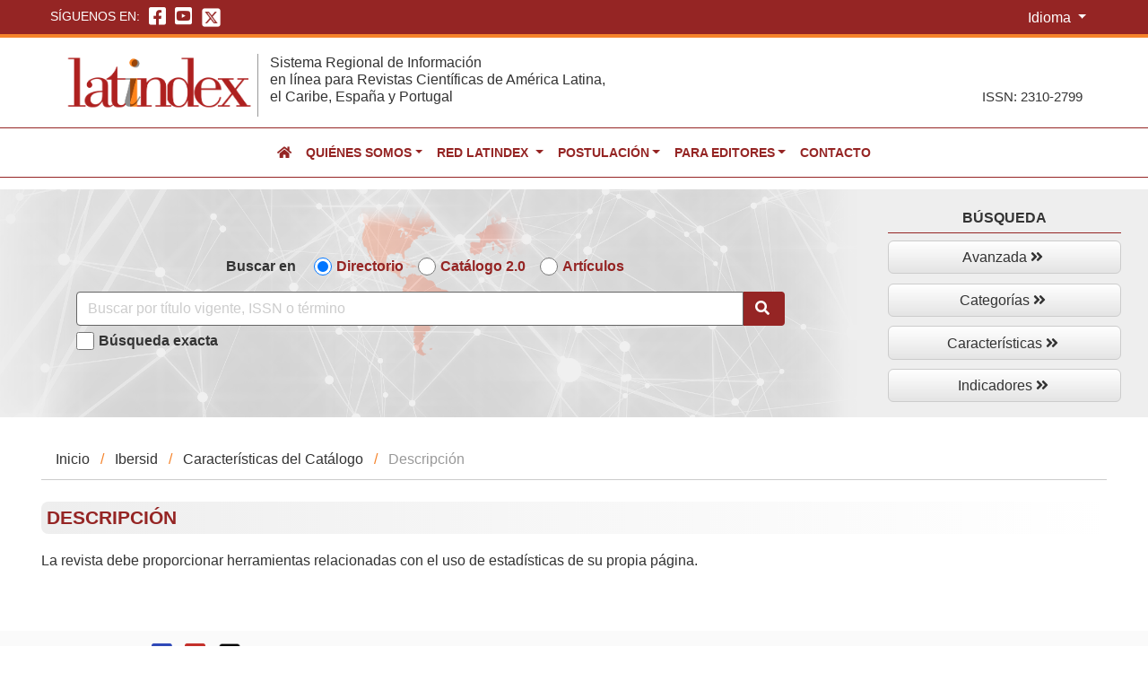

--- FILE ---
content_type: text/css
request_url: https://latindex.unam.mx/latindex/css/styles_latindex.css
body_size: 555992
content:
@charset "UTF-8";
/* CSS Document */
body{
	font-family:"Verdana", Trebuchet MS, Arial, Helvetica, sans-serif !important;
	font-size: 1rem !important;
	color: #333 !important;
}
/*Contenedor*/
.container-fluid.Zone_additional_features{
	clear: none;
	display: block;
	height: 42px;
	background: #952524;
	border-bottom: 4px solid #f5832b;
	padding: 0 5px !important;
}
.Container_languageOthers{
    width: 100%;
	margin: 0;
}
.Zone-RdSoc{
	clear: none;
	display: block;
	float: left;
	width: 65%;
	height: 39px;
	margin-top: 0px;
	padding: 0px 0px 0 1%;
}
.title{
	color:#FFF;
	font-size: .8rem;
	text-align: left;
	text-transform: uppercase;
	font-weight:500;
}
.Zone-RdSoc ul{	
	clear: none;
	display: inline-block;
	float: none;
	width: auto;;
	height: auto;
	list-style-type: none;
	padding: 2px 0px;
	margin: 0px;
}
.Zone-RdSoc ul li{	
	clear: none;
	display: inline;
	margin: 0;
	padding: 0 0 0 6px;
	vertical-align: middle;
}
.Zone-RdSoc ul li a{	
	color:#FFF;
	font-size: 22px;
	text-decoration: underline;
	outline: 0;
}

.Zone-RdSoc ul li a.rds-face:hover, .Zone-RdSoc ul li a.rds-face:focus{	
	color:#2f70de;
	font-size: 22px;
	text-decoration: underline;
	outline: 0;
}
/*.Zone-RdSoc ul li a.rds-twitter:hover, .Zone-RdSoc ul li a.rds-twitter:focus{	
	color:#000;
	font-size: 22px;
	text-decoration: underline;
	outline: 0;
}*/
.Zone-RdSoc ul li a.rds-youtube:hover, .Zone-RdSoc ul li a.rds-youtube:focus{	
	color:#000;
	font-size: 22px;
	text-decoration: underline;
	outline: 0;
}
.Zone-RdSoc ul li a:active{	
	color:#fff;
	font-size: 22px;
	text-decoration: underline;
	outline: 0;
}
/*Estilo pra el icono de X, antes twitter*/
.Zone-RdSoc ul li.ico-sup-X-ltndx a img{	
	 width: auto;
    max-height: 23px;
    vertical-align: sub;
}
/*Estilos para las redes arriba del footer*/
 .followUs a.redscocial-x {
    margin: 0 0 0 4%;
  }
 .followUs a.redscocial-x img{
    width: auto;
    max-height: 26px;
    vertical-align: sub;
  }
/******************/
.Zone-Others{
	clear: none;
	display: block;
	float: right;
	width: 35%;
	height: 39px;
	margin-top: 0;
	padding: 1px 0px 0px;
}
.Zone-Others .container_language{
	clear: none;
	display: block;
	float: right;
	width: auto;;
	height: auto;
	margin-right: 0%;
	padding: 0px 0 0;
}
.Zone-Others .container_language .btn-language {
    color: #fff;
    background-color: transparent;
    border-color: transparent;
}
.Zone-Others .container_language .btn-language:hover {
    color: #fff;
    background-color: rgba(244,128,45,0.6);
    border-color: transparent;
	border-radius: 0px;
	
}
.Zone-Others .container_language .show > .btn-secondary.dropdown-toggle:focus {
    box-shadow: none;
}

/*Estilos para todo el head, zona donde se ubica el logo y especificación del sistema*/
.container-fluid.Zone_Head{
	border-bottom: 1px solid #952524;
}

.ZoneControl-Head{
	position: relative;
	width: 100%;
	height: 135px;
	margin: 0 auto;
	padding-left: 10px;
	padding-right: 0px;
	background: #FFF;
	background-color: transparent;

}
.ZoneControl-Head .Zone_logoLeft{
	clear: none;
	display: blocK;
	float: left;
	width: 50%;
	height: auto;
	margin: 1% 0% 0px 0%;
}
.ZoneControl-Head .Zone_logoLeft img{
	display: block;
	max-height: 90px;
	max-width: 100%;
	width: auto;
	height: auto;
}
.ZoneControl-Head .Zone_tit_right{
	clear: none;
	display: block;
	float: left;
	width: auto;
	height: 70px;
	margin: 1% 0% 0px 0%;
	padding:0% .5%;
	border-left: none;
} 
.ZoneControl-Head .Zone_tit_right h1{
	font-size:.65rem;
	color:#333;
}
.ZoneControl-Head .Zone_issn{
	clear: none;
	display: block;
	float: right;
	width: auto;
	height: auto;
    margin: -8% 3.5% 0px 0px;
	padding: 0% 0 .1% 0;
}
.ZoneControl-Head .Zone_issn p{
	font-size:.8rem;
	color:#333;
	font-weight: 500;
	margin-bottom: 0;
}

/*Cambios para el menú de colores*/
.bg-gray{
background: #FFF !important;

}

.navbar-dark .navbar-nav .active > .nav-link{
	color:#333;
	text-transform: uppercase;
	font-size: .9rem;
	outline: 0;
}
.navbar-dark .navbar-nav .nav-link {
    color: #952524;
	text-transform: uppercase;
	font-size: .9rem;
	outline: 0;
}
.navbar-dark .navbar-nav .nav-link:hover, .navbar-dark .navbar-nav .nav-link:focus {
    color: #333;
	outline: 0;
}
.navbar-dark .navbar-nav .show > .nav-link, .navbar-dark .navbar-nav .active > .nav-link, .navbar-dark .navbar-nav .nav-link.show, .navbar-dark .navbar-nav .nav-link.active {
    color: #333;
}
/*Cuando abre el submenú*/
.dropdown-item {
    font-weight: normal;
    color: #952524;
    text-transform: none !important;
    font-size: 1rem;
	padding: 0.25rem .8rem !important;
}
/*Para poder centrar el menú superior*/
.navbar-nav {

    margin: 0 auto;
}
/*Estilo para cambiar el color del menú hamburguesa icono*/
.container-fluid.menu_sup{
	padding-left: 0px !important;
	padding-right: 0px !important;
	border-bottom: 1px solid #952524;
}
.container-fluid.menu_sup nav{
	margin-top:1px;
	font-weight: 600;
    width: 100%;
}
.navbar-light .navbar-toggler-icon {
  background-image: url("data:image/svg+xml,%3csvg xmlns='http://www.w3.org/2000/svg' width='30' height='30' viewBox='0 0 30 30'%3e%3cpath stroke='rgba(170, 32, 36, 1) !important' stroke-linecap='round' stroke-miterlimit='10' stroke-width='2' d='M4 7h22M4 15h22M4 23h22'/%3e%3c/svg%3e");
}

.navbar-dark .navbar-toggler {
    
	background: #952524;
	
	border: 1px solid #801f1f;
}

/*Estilos para el buscador principal*/
.search_princ{
	margin-top: 4%;
}
.container_SearchPrinc{
	font-family: "Verdana", Trebuchet MS, Arial, Helvetica, sans-serif !important;
	background: #EEE;
}
.elments_Search{
	background: none;
	height: 180px;
	max-width: 95%;
	margin: 0 auto 8% auto;
	background-size: 80%;
	text-align: center;
	border-bottom: 1px solid #952524;

}
.optionsSearch{
	clear: none;
	display: block;
	float: none;
	width: 100%;
	margin: 8% auto 0 auto;
}
.tit_SearchIn{
	padding-right:2%;
	font-weight: 600;
	vertical-align: top;
}
/*Estilo para los checkbox del buscador en el front*/
.checkbox-search{
	height: 20px;
    width: 20px;
    box-shadow: 0 0 0 #333;
}
.SearchExac{
	clear: none;
	display: block;
	float:none;
	width:100%;
	text-align: left;
	margin: 3% auto 0 auto;
}
.form-check-label.choiceSearch{
	color: #952524;
	font-weight: 600;
}
.form-check-label.choiceExactSearch{
	color: #333;
	font-weight: 600;
}
.input-group-btn.icon_glass{
	background-color: #952524;
	border-radius: 0px 4px 4px 0px;
}
.search_princ .container_SearchPrinc .input-group {
    width: 100% !important;
    margin: 0 !important;
}
.btn-danger {
    color: #fff;
    background-color: #952524;
    border-color: #952524;
}
.btn.btn-danger.advancedSearch{
	margin-left:5%;
	box-shadow: 0 2px 5px #666;
}
/*Estilo para cambiar el color dentro de la caja de buscar por título, ISSN y término*/
input.form-control{
	border-color: #656565 !important;
}
.form-control::placeholder {
    color: #ccc !important;
}
/*Estilo para el botón la lupita en búsqueda general*/
.btn.btn-default.searchGrl{
	color:#FFF;
	cursor: pointer;
}
.btn.btn-default.searchGrl:hover{
	color:#EEE;
	cursor: pointer;
}
/*Estilos para el buscador principal dentro de los interiores*/
.search_princ-internal{
	margin-top: 1%;
}
.search_princ-internal .container_SearchPrincInternal{
	font-family: "Verdana", Trebuchet MS, Arial, Helvetica, sans-serif !important;
	background: #EEE;
}
.elments_Search-internal{
	background: none;
	height: 180px;
	max-width: 95%;
	margin: 0 auto 3% auto;
	background-size: 80%;
	text-align: center;
	border-bottom: 1px solid #952524;
}
.elments_Search-internal .optionsSearchInternal{
	clear: none;
	display: block;
	float: none;
	width: 100%;
	margin: 4% auto 0 auto;
}
.elments_Search-internal .tit_SearchInternal{
	padding-right:2%;
	font-weight: 600;
	vertical-align: top;
}
/*Estilo para los checkbox del buscador en los interiores*/
.elments_Search-internal .checkbox-searchinternal{
	height: 20px;
    width: 20px;
    box-shadow: 0 0 0 #333;
}
.elments_Search-internal .SearchExacInternal{
	clear: none;
	display: block;
	float:none;
	width: 100%;
	text-align: left;
	margin: 3% auto 0 auto;
}
.elments_Search-internal .form-check-label.choiceSearch{
	color: #952524;
	font-weight: 600;
}
.elments_Search-internal .form-check-label.choiceExactSearch{
	color: #333;
	font-weight: 600;
}
.elments_Search-internal .input-group-btn.icon_glass{
	background-color: #952524;
	border-radius: 0px 4px 4px 0px;
}
.search_princ-internal .container_SearchPrincInternal .elments_Search-internal .input-group {
    width: 100% !important;
	margin: 0 !important;
}
.elments_Search-internal .btn-danger {
    color: #fff;
    background-color: #952524;
    border-color: #952524;
}
.elments_Search-internal .btn.btn-danger.advancedSearch{
	margin-left:5%;
	box-shadow: 0 2px 5px #666;
}
/*Estilo para cambiar el color dentro de la caja de buscar por título, ISSN y término*/
.elments_Search-internal input.form-control{
	border-color: #656565 !important;
}
.elments_Search-internal .form-control::placeholder {
    color: #ccc !important;
}
/*Estilo para el botón la lupita en búsqueda general*/
.elments_Search-internal .btn.btn-default.searchGrl{
	color:#FFF;
	cursor: pointer;
}
.elments_Search-internal .btn.btn-default.searchGrl:hover{
	color:#EEE;
	cursor: pointer;
}

/*Botonera de Búsquedas a mano derecha*/
.btn-group-vertical.botonera-search{
	margin: 0 auto;
	display: flex;
	align-items: center;
}
.botoneraSearch-right{
	
}

.botonera-search:after{
content: "."; 
display:block;
clear:both;
visibility:hidden;
height:auto;
}

.botonera-search{
	
}
.btnMore-search{
	margin:3% auto;
	
}
.tit_MoreSearch{
	background: transparent;
	width: 100%;
	padding: 2% 0;
	margin: 0 0 3% 0;
	color: #333;
	text-transform: uppercase;
	text-align: center;
	font-weight: bold;
  	border-bottom: 1px solid #952524;
}
/*Estilo para el título de Búsqueda botonera*/
#menu-botoneraSearch {
    padding: 0;
    margin: 0;
    border: 0; 
}
 
#menu-botoneraSearch ul, li {
    list-style: none;
    margin: 0;
    padding: 0; 
}
 
#menu-botoneraSearch ul {
    position: relative;
    z-index: 597;
    float: left; 
}
 
#menu-botoneraSearch ul li {
    float: left;
    min-height: 1px;
    line-height: 1em;
    vertical-align: middle; 
}
 
#menu-botoneraSearch ul li.hover,
#menu-botoneraSearch ul li:hover {
    position: relative;
    z-index: 599;
    cursor: default; 
}
 
#menu-botoneraSearch ul ul {
    visibility: hidden;
    position: absolute;
    top: 100%;
    left: 0;
    z-index: 598;
    width: 200px; 
}
 
#menu-botoneraSearch ul ul li {
    float: none; 
}
 
#menu-botoneraSearch ul li:hover > ul {
    visibility: visible; 
}
 
#menu-botoneraSearch ul ul{
    top: 0;
    left: 100%; 
}
 
#menu-botoneraSearch ul li {
    float: none; 
}
 
#menu-botoneraSearch {
    width: 100%; 
	margin: 0;
}
 
#menu-botoneraSearch span, #menu-botoneraSearch a {
    display: inline-block;
    font-family:"Verdana", Trebuchet MS, Arial, Helvetica, sans-serif !important;
	font-size: 1rem !important;
	color: #333 !important;
    text-decoration: none; 
}
 
#menu-botoneraSearch:after, #menu-botoneraSearch ul:after {
    content: '';
    display: block;
    clear: both; 
}
 
#menu-botoneraSearch ul, #menu-botoneraSearch li {
    width: 100%; 
}
#menu-botoneraSearch li {
	background: rgba(255,255,255,1);
	background: -moz-linear-gradient(top, rgba(255,255,255,1) 0%, rgba(228,228,228,1) 100%);
	background: -webkit-gradient(left top, left bottom, color-stop(0%, rgba(255,255,255,1)), color-stop(100%, rgba(228,228,228,1)));
	background: -webkit-linear-gradient(top, rgba(255,255,255,1) 0%, rgba(228,228,228,1) 100%);
	background: -o-linear-gradient(top, rgba(255,255,255,1) 0%, rgba(228,228,228,1) 100%);
	background: -ms-linear-gradient(top, rgba(255,255,255,1) 0%, rgba(228,228,228,1) 100%);
	background: linear-gradient(to bottom, rgba(255,255,255,1) 0%, rgba(228,228,228,1) 100%);
	filter: progid:DXImageTransform.Microsoft.gradient( startColorstr='#ffffff', endColorstr='#e4e4e4', GradientType=0 );
	border-radius: 6px;
	text-align: center;
	border: 1px solid #cccccc;
}
#menu-botoneraSearch li:hover {
    background: #f6f6f6; 
}
#menu-botoneraSearch a {
    color: #333;
    line-height: 160%;
    padding: 2%;
    width: 200px; 
}

#menu-botoneraSearch ul ul li {
    background: rgba(255,255,255,1);
	background: -moz-linear-gradient(top, rgba(255,255,255,1) 0%, rgba(228,228,228,1) 100%);
	background: -webkit-gradient(left top, left bottom, color-stop(0%, rgba(255,255,255,1)), color-stop(100%, rgba(228,228,228,1)));
	background: -webkit-linear-gradient(top, rgba(255,255,255,1) 0%, rgba(228,228,228,1) 100%);
	background: -o-linear-gradient(top, rgba(255,255,255,1) 0%, rgba(228,228,228,1) 100%);
	background: -ms-linear-gradient(top, rgba(255,255,255,1) 0%, rgba(228,228,228,1) 100%);
	background: linear-gradient(to bottom, rgba(255,255,255,1) 0%, rgba(228,228,228,1) 100%);
	filter: progid:DXImageTransform.Microsoft.gradient( startColorstr='#ffffff', endColorstr='#e4e4e4', GradientType=0 );
	border-radius: 6px;
	text-align: center;
	border: 1px solid #cccccc;
	margin:2%;
}
#menu-botoneraSearch ul ul li:hover {
    background: #dddddd; 
}
#menu-botoneraSearch ul ul li:hover a {
    color: #666666; 
}
#menu-botoneraSearch ul ul li ul li {
    background: #EEE;
	text-align: center;
	border-bottom: 1px solid #cccccc;
	border-top:none;
	border-left:none;
	border-right:none;
	border-radius: 0;
}
#menu-botoneraSearch ul ul li ul li:hover {
    background: #b7b7b7; 
}
#menu-botoneraSearch .has-sub {
    position: relative; 
}
 
#menu-botoneraSearch .has-sub:after, #menu-botoneraSearch .has-sub > ul > .has-sub:hover:after {
    content: '';
    display: block;
    width: 10px;
    height: 9px;
    position: absolute;
    right: 5px;
    top: 50%;
    margin-top: -5px;
}
 
#menu-botoneraSearch .fa-angle-right {
    float: right;
}
.options{
	border:1px solid #666;
	background: #EEE;
	padding: 1%;
}

/*Contenedor principal de los índices*/
.optionsSearch_indices{
	clear: none;
	display: block;
	background: #FFF;
	margin:0 auto;
	padding: 4% 0 0 0;
	text-align: center;
	
}
/*******************************/
/*Zone de Numeralia y de nuevos ingresos*/
.ContainerNum{
	width: 90%;
	height: auto;
	margin:0 auto 14% auto;
	}
.numeralia-news-ingresos{
	margin-top:6%;
	padding: 0;
}

.numeralia-news-ingresos .ZoneNum-Ingresos{
	margin-bottom: 0;
}
.numeralia-news-ingresos .ZoneNum-Ingresos .Zone_numeralia{
	clear: none;
	display: block;
	float: none;
	width: 100%;
	height: 170px;
	padding: 1% 2% 2% 2%;
	margin: 1% 0 2% 0;
	color:#952524;
	text-align: center;
	background: rgba(255,255,255,1);
	background: -moz-linear-gradient(left, rgba(255,255,255,1) 0%, rgba(228,228,228,1) 100%);
	background: -webkit-gradient(left top, right top, color-stop(0%, rgba(255,255,255,1)), color-stop(100%, rgba(228,228,228,1)));
	background: -webkit-linear-gradient(left, rgba(255,255,255,1) 0%, rgba(228,228,228,1) 100%);
	background: -o-linear-gradient(left, rgba(255,255,255,1) 0%, rgba(228,228,228,1) 100%);
	background: -ms-linear-gradient(left, rgba(255,255,255,1) 0%, rgba(228,228,228,1) 100%);
	background: linear-gradient(to right, rgba(255,255,255,1) 0%, rgba(228,228,228,1) 100%);
	filter: progid:DXImageTransform.Microsoft.gradient( startColorstr='#ffffff', endColorstr='#e4e4e4', GradientType=1 );
}
.numeralia-news-ingresos .ZoneNum-Ingresos .Zone_numeralia .tit-numeralia{
	color:#333;
	font-weight: 600;
	margin: 4% 0;
	font-size: 1.2em;
}
.numeralia-news-ingresos .ZoneNum-Ingresos .Zone_numeralia .dato-numeralia{
	font-size: 1.3rem;
	font-weight: 600;
}
.numeralia-news-ingresos .ZoneNum-Ingresos .Zone_numeralia .tit-numeralia2{
	color:#333;
	font-weight: 600;
	margin: 4% 0 0% 0;
	font-size: 1.2em;
}
.numeralia-news-ingresos .ZoneNum-Ingresos .Zone_numeralia .dato-numeralia .coming{
	font-size: 1.8rem;
	font-weight: 600;

}
/*Estilos para Nuevos ingresos*/
.fas {
	margin-right: 4px !important; /*override*/
}

.fas .fa-clipboard-check {
	margin-right: 0px !important; /*override*/
	font-size: 20px;
}

.pagination a {
	color: #555;
}
.card-header {
    padding: 10px 15px;
	margin-top: -24px;
	margin-bottom: 0;
	margin-left:-10px;
 	border: 1px solid #CCC;
    width: 73%;
    border-radius: 6px !important;
	background: rgba(255,255,255,1);
	background: -moz-linear-gradient(top, rgba(255,255,255,1) 0%, rgba(228,228,228,1) 100%);
	background: -webkit-gradient(left top, left bottom, color-stop(0%, rgba(255,255,255,1)), color-stop(100%, rgba(228,228,228,1)));
	background: -webkit-linear-gradient(top, rgba(255,255,255,1) 0%, rgba(228,228,228,1) 100%);
	background: -o-linear-gradient(top, rgba(255,255,255,1) 0%, rgba(228,228,228,1) 100%);
	background: -ms-linear-gradient(top, rgba(255,255,255,1) 0%, rgba(228,228,228,1) 100%);
	background: linear-gradient(to bottom, rgba(255,255,255,1) 0%, rgba(228,228,228,1) 100%);
	filter: progid:DXImageTransform.Microsoft.gradient( startColorstr='#ffffff', endColorstr='#e4e4e4', GradientType=0 );

   
}
.card ul {
	padding: 0px;
	margin: 0px;
	list-style: none;
}
.card.panel-default.ingresos-direc .demo1, .card.panel-default.ingresos-catalogo .demo1{
	width: 100%;
	height: 120px !important;
}
.demo1 {
	width: 100%;
	height: 220px !important;
}
.news-item {
	padding: 4px 4px;
	margin: 0px;
	border-bottom: 1px dotted #555;
}
.card.panel-default.ingresos-direc, .card.panel-default.ingresos-catalogo{
	width: 85%;
	height: 230px;
	margin: 1% auto 16% auto;
	display: block;
	clear: none;
	float: none;
}
/*Estilos para los links dentro ingresos del directorio e ingresos catálogo*/
.card.panel-default.ingresos-direc a, .card.panel-default.ingresos-catalogo a{
	color:#952524;
	text-decoration: none;
}
.card.panel-default.ingresos-direc a:hover, .card.panel-default.ingresos-direc a:focus, .card.panel-default.ingresos-catalogo a:hover, .card.panel-default.ingresos-catalogo a:focus{
	color:#333;
	text-decoration: underline;
}
.card.panel-default.ingresos-direc a:visited, .card.panel-default.ingresos-catalogo a:visited{
	color:#952524;
	text-decoration: none;
}
.card-footer {
    padding: 0rem 1.25rem;
    background-color: transparent;
    border-top: 0px solid rgba(0, 0, 0, 0.125);
    padding-bottom: 2%;
}
.card-footer .page-link {
    padding: 0.3rem 0.5rem !important;
}

/*Head de noticias*/
.container-fluid.ContainerNews {
    background: #fafafa;
	padding: 6% 1.5%;
}
.card.panel-default.NewsLatindex{
	width: 90%;
	height: auto;
	margin: 0 auto;
	border: 1px solid #f5832b;
	border-radius: 1rem;
}
.card.panel-default.NewsLatindex .news-item {
    border-bottom: none;
}
.card.panel-default.NewsLatindex .news-item .Zone-someNews{
	clear:none;
	display: block;
	float:none;
	width: 90%;
	margin: 0 auto;
	padding: 0;
}
.card.panel-default.NewsLatindex .news-item .Zone-someNews .ZoneNews-picture{
	clear:none;
	display: block;
	float:left;
	width: 20%;
	margin: 0;
	padding: 0;
}
.card.panel-default.NewsLatindex .news-item .Zone-someNews .ZoneNews-picture img{
	width: auto;
	max-height: 110px;
	margin: 0;
	padding: 0;
}
.card.panel-default.NewsLatindex .news-item .Zone-someNews .ZoneNews-info{
	clear:none;
	display: block;
	float:left;
	width: 80%;
	margin: 0;
	padding: 0;
}
/*El botón de noticias*/
.card-header.head-news {
	padding: 10px 15px;
	margin-top: 10px;
	margin-bottom: 0;
	margin-left:10px;
 	border: hidden;
    width: 160px;
	text-transform: uppercase;
	background: #f5832b !important;
}
.card-header.head-news:hover {
	padding: 10px 15px;
	margin-top: 10px;
	margin-bottom: 0;
	margin-left:10px;
 	border: hidden;
    width: 160px;
	text-transform: uppercase;
	text-shadow: 2px 2px 2px #ccc;
	background: rgba(255,175,75,1) !important;
	background: -moz-linear-gradient(top, rgba(255,175,75,1) 0%, rgba(245,131,43,1) 100%) !important;
	background: -webkit-gradient(left top, left bottom, color-stop(0%, rgba(255,175,75,1)), color-stop(100%, rgba(245,131,43,1))) !important;
	background: -webkit-linear-gradient(top, rgba(255,175,75,1) 0%, rgba(245,131,43,1) 100%) !important;
	background: -o-linear-gradient(top, rgba(255,175,75,1) 0%, rgba(245,131,43,1) 100%) !important;
	background: -ms-linear-gradient(top, rgba(255,175,75,1) 0%, rgba(245,131,43,1) 100%) !important;
	background: linear-gradient(to bottom, rgba(255,175,75,1) 0%, rgba(245,131,43,1) 100%) !important;
	filter: progid:DXImageTransform.Microsoft.gradient( startColorstr='#ffaf4b', endColorstr='#f5832b', GradientType=0 ) !important;

}
/*Link de News*/
.card-header.head-news a.boton-News{
	text-decoration: none;
	color:#FFF !important;
	text-shadow: 2px 2px 2px #c67c43;
	
}
.card-header.head-news a.boton-News:hover, .card-header.head-news a.boton-News:focus {
	text-decoration: none;
	color:#FFF !important;
	text-shadow: 2px 2px 2px #c67c43;
}
.card-body.news-latindex  {
    padding: 2rem;
}
.card-body.news-latindex ul.demo1 li table td {
     padding: 10px;
	vertical-align: top;
}
.container-fluid.ContainerNews .card-footer{
    display: block !important;
}
/*Para que los botones cambien de color dentro del card footer en news*/
.container-fluid.ContainerNews .card-footer .pagination.float-right .page-item a{
	color:#952524;
	text-decoration: none;
}
.container-fluid.ContainerNews .card-footer .pagination.float-right .page-item a:hover, .container-fluid.ContainerNews .card-footer .pagination.float-right .page-item a:focus{
	color:#333;
	text-decoration: underline;
}
.container-fluid.ContainerNews .card-footer .pagination.float-right .page-item a:visited{
	color:#952524;
	text-decoration: none;
}
.card-body.news-latindex ul.demo1 li table td.img_news{
     padding: 0 20px;
}
/*Estilo para las ligas dentro de las noticias individuales*/
.card-body.news-latindex ul.demo1 li table td a{
     color: #952524;
	text-decoration: none;
}
.card-body.news-latindex ul.demo1 li table td a:hover, card-body.news-latindex ul.demo1 li table td a:focus{
     color: #333;
	text-decoration: underline;
}.card-body.news-latindex ul.demo1 li table td a:visited{
     color: #952524;
	text-decoration: none;
}
/*Inician estilos para zona Sobre Latindex*/
.container-fluid.Container-about{
	background: #FFF;
	/*padding: 1.5%;*/
}
.container-fluid.Container-about .Zone-titsection{
	width: 100%;
	height: auto;
	background: #EEE;
	margin: 6% 0 0 -15px;
	padding: 0%;
	border-radius: 0px 12px 12px 0px;
	text-align: center;
	text-transform: uppercase;
}
.container-fluid.Container-about .Zone-titsection h2{
	font-size: 1em;
	color: #952524;
	font-weight: 600;
	padding: 3% 0;
}
.container-fluid.Container-about .Zone-sinopsisAbout{
	width: 90%;
	height: auto;
	margin: 1.5% auto;
}
/*Estilos para imágenes del slider y otros elementos del mismo para cambiar el valor de alguna propiedad*/
.Zone-Slide {
	background: #fafafa;
    padding: 5% 1.5%;
}
.Zone-Slide .carousel.slide{
	width: 90%;
    margin: 0 auto;
}
.carousel-inner img {
    width: 100%;
   /* max-height: 450px; Si quieres modificar el alto es con esto*/ 
  }

.carousel-indicators li {
    
    background-color: #999;
}

.carousel-control-prev-icon {
    background-image: url("data:image/svg+xml,%3csvg xmlns='http://www.w3.org/2000/svg' fill='%23666' width='8' height='8' viewBox='0 0 8 8'%3e%3cpath d='M5.25 0l-4 4 4 4 1.5-1.5L4.25 4l2.5-2.5L5.25 0z'/%3e%3c/svg%3e");
}
.carousel-control-next-icon {
    background-image: url("data:image/svg+xml,%3csvg xmlns='http://www.w3.org/2000/svg' fill='%23666' width='8' height='8' viewBox='0 0 8 8'%3e%3cpath d='M2.75 0l-1.5 1.5L3.75 4l-2.5 2.5L2.75 8l4-4-4-4z'/%3e%3c/svg%3e");
}
.carousel-control-prev-icon, .carousel-control-next-icon {
    width: 30px !important;
    height: 30px !important;
}
.carousel-control-prev, .carousel-control-next {

    width: 5% !important;
    color: #fff;
    text-align: center;
}
/*Aquí terminan los estilos sobre-escritos del slider*/

/*Aquí inician los estilos para gráficas*/
.container-fluid.Zone-graficas{
	margin-bottom: 1%;
}
.container-fluid.Zone-graficas .Zone-titsection{
	width: 100%;
	height: auto;
	background: #EEE;
	margin: 6% 0 0 -15px;
	padding: 0%;
	border-radius: 0px 12px 12px 0px;
	text-align: center;
	text-transform: uppercase;
}
.container-fluid.Zone-graficas .Zone-titsection h2{
	font-size: 1em;
	color: #952524;
	font-weight: 600;
	padding: 3% 0;
}
.Graphics-Latindex{
	width: 90%;
	height: auto;
	margin: 1.5% auto;
}
.Graphics-Latindex:after{
	content: "."; 
	display:block;
	clear:both;
	visibility:hidden;
	height:auto;
}

.Container-Graficas{
	clear: none;
	display: block;
	float: left;
	width: 50%;
	height: 35px;
	margin: 6% 0 .5% 0;
	text-align: center;
}
/*Estilos para los links dentro de la sección gráficas en el front*/
.Container-Graficas a{
	color:#333;
	text-decoration: none;
}
.Container-Graficas a:hover, .Container-Graficas a:focus{
	color:#952524;
	text-decoration: none;
}
.Container-Graficas a:visited{
	color:#333;
	text-decoration: none;
}
/*Aquí inician los estilos para Instituciones de la red*/
.container-fluid.Zone-InstitRed{
	background: #fafafa;
    margin-bottom: 1%;
	padding-bottom: 1.5%;
}
.container-fluid.Zone-InstitRed .Zone-titsection{
	width: 100%;
	height: auto;
	background: #FFF;
	margin: 6% 0 0 -15px;
	padding: 0%;
	border-radius: 0px 12px 12px 0px;
	text-align: center;
	text-transform: uppercase;
}
.container-fluid.Zone-InstitRed .Zone-titsection h2{
	font-size: 1em;
	color: #952524;
	font-weight: 600;
	padding: 3% 0;
	margin-bottom: 0;
}
.container-fluid.Zone-InstitRed .Container-institRed{
	width: 90%;
	height: 100%;
	margin: 1.5% auto;
}
.container-fluid.Zone-InstitRed .Container-institRed .Zone-Logo{
	clear: none;
	display: block;
	float:left;
	width: 30%;
	height: auto;
	margin:0 0 0 1.3%;
}
.container-fluid.Zone-InstitRed .Container-institRed .Zone-Logo img{
	width: 100%;
	height: auto;
}
/*Aquí inician los estilos para Instituciones Cooperantes*/
.container-fluid.Zone-InstiCoopera{
	background: #FFF;
    margin-bottom: 6%;
}
.container-fluid.Zone-InstiCoopera .Zone-titsection{
	width: 100%;
	height: auto;
	background: #EEE;
	margin: 6% 0 0 -15px;
	padding: 0%;
	border-radius: 0px 12px 12px 0px;
	text-align: center;
	text-transform: uppercase;
}
.container-fluid.Zone-InstiCoopera .Zone-titsection h2{
	font-size: 1em;
	color: #952524;
	font-weight: 600;
	padding: 3% 0;
	margin-bottom: 0;
}
.container-fluid.Zone-InstiCoopera .Container-institCoopera{
	width: 90%;
	height: 100%;
	margin: 1.5% auto;
}
.container-fluid.Zone-InstiCoopera .Container-institCoopera .Zone-Logo{
	clear: none;
	display: block;
	float:left;
	width: 32%;
	height: auto;
	margin-left: 1.3%;
}
.container-fluid.Zone-InstiCoopera .Container-institCoopera .Zone-Logo img{
	width: 100%;
	height: auto;
}
/*Aquí inician los estilos para la zona de redes sociales y otros*/
.container-fluid.Zone-follow{
	background: #fafafa;
    padding: .3% 1.5% .4% 1.5%;;
}
.container-fluid.Zone-follow .Container-follow-others{
	width: 98%;
	height: auto;
	margin: .5% auto .3% auto;
}
.container-fluid.Zone-follow .Container-follow-others .followUs{
	clear: none;
	display: inline-block;
	width: 100%;
	float: left;
	margin:0 0 0 0%;
	vertical-align: middle;
}
/*Estilos para las ligas de facebook*/
.followUs a.redscocial-face{	
	color:#2f49b8;
	font-size: 26px;
	text-decoration: underline;
	outline: 0;
	margin: 0 4% 0 0;
}

.followUs a.redscocial-face:hover, .followUs a.redscocial-face:focus{	
	color:#0a1856;
	font-size: 26px;
	text-decoration: underline;
	outline: 0;
	margin: 0 4% 0 0;

}
 .followUs a.redscocial-face:active{	
	color:#2f49b8;
	font-size: 26px;
	text-decoration: underline;
	outline: 0;
	margin: 0 4% 0 0;


}
/*Estilos para las ligas de twitter */
.followUs a.redscocial-twitter{	
	color:#61a1f9;
	font-size: 26px;
	text-decoration: underline;
	outline: 0;
    margin: 0 4% 0 0;
}

.followUs a.redscocial-twitter:hover, .followUs a.redscocial-twitter:focus{	
	color:#4e96f8;
	font-size: 26px;
	text-decoration: underline;
	outline: 0;
    margin: 0 4% 0 0;
}
 .followUs a.redscocial-twitter:active{	
	color:#61a1f9;
	font-size: 26px;
	text-decoration: underline;
	outline: 0;
     margin: 0 4% 0 0;
}
/*Estilos para las ligas de Youtube */
.followUs a.redsocial-youtube{	
	color:#c4302b;
	font-size: 26px;
	text-decoration: underline;
	outline: 0;
}

.followUs a.redsocial-youtube:hover, .followUs a.redsocial-youtube:focus{	
	color:#952524;
	font-size: 26px;
	text-decoration: underline;
	outline: 0;
}
 .followUs a.redsocial-youtube:active{	
	color:#c4302b;
	font-size: 26px;
	text-decoration: underline;
	outline: 0;
}
.container-fluid.Zone-follow .Container-follow-others .faq-help{
	clear: both;
	display: inline-block;
	width: 100%;
	float: left;
	margin: 4% 0 0 0%;
	vertical-align: middle;
}
.faq-help a, .license_privacy a{
	color:#952524;
	text-decoration: none;
	outline: 0;
}
.faq-help a:hover, .faq-help a:focus, .license_privacy a:hover, .license_privacy a:focus{	
	color:#333;
	text-decoration: none;
	outline: 0;
}
 .faq-help a:active, .license_privacy a:active{	
	color:#952524;
	text-decoration: none;
	outline: 0;
}
/*Aquí inician los estilos para la zona de Privacidad y licencia*/
.container-fluid.Zone-follow .Container-license-privacy{
	width: 90%;
	height: auto;
	margin: 1.5% auto;
}
.container-fluid.Zone-follow .Container-license-privacy .license_privacy{
	clear: none;
	display: block;
	width: auto;
	float: right;
	margin:0 0 0 0%;
}
/*Estilos para el footer Zone 01*/
.container-fluid.Zone-footer{
	background: #333;
	padding: .3% 1.5% .4% 1.5%;
}

.container-fluid.Zone-footer .Container-foot_01{
	clear: none;
	display: block;
	float: none;
	width: 90%;
	height: auto;
	margin: 6% auto 1.5% auto;
	text-align: center;
}
.container-fluid.Zone-footer .Container-foot_01 .Zone-escudo-firma{
	clear: none;
	display: block;
	float: none;
	width: 100%;
	height: auto;

}
.container-fluid.Zone-footer .Container-foot_01 .Zone-escudo-firma img{
	width: auto;
	max-height: 80px;
	margin: 0;
}
/*Estilo para los hipervinculos dentro del footer*/
.container-fluid.Zone-footer a{
	color:#f5832b;
	text-decoration: none;
	outline: 0;
}
.container-fluid.Zone-footer a:hover, .container-fluid.Zone-footer a:focus{	
	color:#EEE;
	text-decoration: underline;
	outline: 0;
}
 .container-fluid.Zone-footer a:active{	
	color:#f5832b;
	text-decoration: none;
	outline: 0;
}
.container-fluid.Zone-footer .Container-foot_02{
	width: 90%;
	height: auto;
	margin: 1.5% auto;
	text-align: left;
}
.container-fluid.Zone-footer .Container-foot_02 .Zone-copyright{
	clear: none;
	display: block;
	float: none;
	width: auto;
	height: auto;
}
.container-fluid.Zone-footer .Container-foot_02 .Zone-copyright p{
	color: #FFF;
	font-size: .76rem;
	text-align: left;
}
/*Segunda Zona del footer-Aviso*/
.container-fluid.Zone-footer2{
	background: #262626;
	padding: .3% 1.5% .4% 1.5%;
}
.container-fluid.Zone-footer2 .Container-foot_03{
	width: 95%;
	height: auto;
	margin: 1.5% auto;
	padding: 4% 5% 2% 5%;
}
.container-fluid.Zone-footer2 .Container-foot_03 p{
	color: #FFF;
	font-size: .85rem;
	text-align: center;
}
/*Inician los estilos para las distintas categorías de Índices*/
/*Botonera de Búsquedas a mano derecha en los interiores con 4 botones*/
	
.botoneraSearch-internal{
	margin:0% 0 0 0;
	padding-top: 1%;
}
.botonera-search-internal{
	
}
.btnMore-search2{
	margin:3% 0 1% 0;
}
	
.botoneraSearch-internal .tit_MoreSearch-internal{
	background: transparent;
	width: 300px;
	padding: 1.5% 0;
	margin: 0;
	color: #333;
	text-transform: uppercase;
	text-align: center;
	font-weight: bold;
	border-bottom: 1px solid #952524;
}
#menu-botoneraSearchInternal{
    width: 300px;
	padding: 0;
    margin: 0;
    border: 0; 
}
#menu-botoneraSearchInternal ul, li {
    list-style: none;
    margin: 0;
    padding: 0; 
	width: 100%;
}
 
#menu-botoneraSearchInternal ul {
    position: relative;
    z-index: 597;
    float: left; 
}
 
#menu-botoneraSearchInternal ul li {
    float: left;
    min-height: 1px;
    line-height: 1em;
    vertical-align: middle; 
}
 
#menu-botoneraSearchInternal ul li.hover,
#menu-botoneraSearchInternal ul li:hover {
    position: relative;
    z-index: 599;
    cursor: default; 
}
 
.botoneraSearch-internal #menu-botoneraSearchInternal span, .botoneraSearch-internal #menu-botoneraSearchInternal a {
    display: inline-block;
    font-family:"Verdana", Trebuchet MS, Arial, Helvetica, sans-serif !important;
	font-size: 1rem !important;
	color: #333 !important;
    text-decoration: none; 
}
 
.botoneraSearch-internal #menu-botoneraSearchInternal:after, .botoneraSearch-internal #menu-botoneraSearchInternal ul:after {
    content: '';
    display: block;
    clear: both; 
}
 
#menu-botoneraSearchInternal ul, #menu-botoneraSearchInternal li {
    width: 100%; 
}
#menu-botoneraSearchInternal li {
	background: rgba(255,255,255,1);
	background: -moz-linear-gradient(top, rgba(255,255,255,1) 0%, rgba(228,228,228,1) 100%);
	background: -webkit-gradient(left top, left bottom, color-stop(0%, rgba(255,255,255,1)), color-stop(100%, rgba(228,228,228,1)));
	background: -webkit-linear-gradient(top, rgba(255,255,255,1) 0%, rgba(228,228,228,1) 100%);
	background: -o-linear-gradient(top, rgba(255,255,255,1) 0%, rgba(228,228,228,1) 100%);
	background: -ms-linear-gradient(top, rgba(255,255,255,1) 0%, rgba(228,228,228,1) 100%);
	background: linear-gradient(to bottom, rgba(255,255,255,1) 0%, rgba(228,228,228,1) 100%);
	filter: progid:DXImageTransform.Microsoft.gradient( startColorstr='#ffffff', endColorstr='#e4e4e4', GradientType=0 );
	border-radius: 6px;
	text-align: center;
	border: 1px solid #cccccc;
}
	
#menu-botoneraSearchInternal li:hover {
    background: #f6f6f6; 
}
#menu-botoneraSearchInternal a {
    color: #333;
    line-height: 160%;
    padding: 2%;
    width: 200px; 
}	

#menu-botoneraSearchInternal .has-sub {
    position: relative; 
}
 
#menu-botoneraSearchInternal .has-sub:after, #menu-botoneraSearchInternal .has-sub > ul > .has-sub:hover:after {
    content: '';
    display: block;
    width: 10px;
    height: 9px;
    position: absolute;
    right: 5px;
    top: 50%;
    margin-top: -5px;
}
 
#menu-botoneraSearchInternal .fa-angle-right {
    float: right;
}
.btn-group-vertical.botonera-search-internal {
    margin: 0 auto;
    display: flex;
    align-items: center;
	padding: 1% 0 5% 0;
}
/*Finalizan estilos para botonera a mano izquierda*/	
	
/*Contenedor principal de los índices en el interior*/
.Container-content .Zone-allContent{
	padding: 10% 0 4% 0;
	margin: 0 0 6% 0;
	display: block;
	width: 100%;
	height: auto;
	font-family: "Verdana", Trebuchet MS, Arial, Helvetica, sans-serif !important;
	}
/*Contenedor principal de los índices en el interior*/
.Container-content .Zone-allContent-indices{
	padding: 2% 0 1% 0;
	margin: 0 auto;
	display: block;
	width: 90%;
	height: auto;
	font-family: "Verdana", Trebuchet MS, Arial, Helvetica, sans-serif !important;
	}
.Container-content .Zone-allContent-results{
	padding: 10% 0 4% 0;
	margin: 0 0 6% 0;
	display: block;
	width: 100%;
	height: auto;
	font-family: "Verdana", Trebuchet MS, Arial, Helvetica, sans-serif !important;
	}

/*Contenedor principal de los índices*/
.Container-content .Zone-allContent .Container-btnsIndices{
	width: 100%;
	margin: 0%;
	}
.Container-content .Zone-allContent .optionsSearch_indices{
	clear: none;
	display: block;
	width: 95%;
	background: #FFF;
	margin: 0 auto 2% auto;
	padding: 1% 4%;
	text-align: left;
	border: 1px solid #EEE;
	border-radius: 4px;
}
.Container-content .Zone-allContent .optionsSearch_indices ul{
	list-style-position: outside;
	margin-left: -30px;
}
.Container-content .Zone-allContent .optionsSearch_indices label, .Container-content .Zone-allContent .optionsSearch_indices select, .Container-content .Zone-allContent .optionsSearch_indices form{
	font-size: .9rem;
}
.Container-content .Zone-allContent .optionsSearch_indices form{
	text-align: center;
	margin: 4% 0;
}
.Container-content .Zone-allContent .optionsSearch_indices hr{
	
	margin: 12% 0 10% 0;
}
.btn.btn-primary.btn-index {
	display: block;
	width: 290px;
	margin: 0% auto 2% auto;
    color: #333;
    background-color: #fafafa;;
    border-color: #ccc;
}	
.btn.btn-primary.btn-index:hover {
	display: block;
	width: 290px;
	margin: 0% auto 2% auto;
    color: #952524;
    background: rgba(255,255,255,1);
	background: -moz-linear-gradient(top, rgba(255,255,255,1) 0%, rgba(228,228,228,1) 100%);
	background: -webkit-gradient(left top, left bottom, color-stop(0%, rgba(255,255,255,1)), color-stop(100%, rgba(228,228,228,1)));
	background: -webkit-linear-gradient(top, rgba(255,255,255,1) 0%, rgba(228,228,228,1) 100%);
	background: -o-linear-gradient(top, rgba(255,255,255,1) 0%, rgba(228,228,228,1) 100%);
	background: -ms-linear-gradient(top, rgba(255,255,255,1) 0%, rgba(228,228,228,1) 100%);
	background: linear-gradient(to bottom, rgba(255,255,255,1) 0%, rgba(228,228,228,1) 100%);
	filter: progid:DXImageTransform.Microsoft.gradient( startColorstr='#ffffff', endColorstr='#e4e4e4', GradientType=0 );
    border-color: #999;
}
.btn.btn-primary.btn-index:focus, .btn.btn-primary.btn-index.focus {
	display: block;
	width: 290px;
	margin: 0% auto 2% auto;
    color: #952524;
    background-color: #EEE;
    border-color: #CCC;
    box-shadow: 0 0 0 0.2rem rgba(238, 238, 238, 0.5);
}	
	
.btn.btn-primary.btn-index:not(:disabled):not(.disabled):active:focus, .btn.btn-primary.btn-index:not(:disabled):not(.disabled).active:focus,
.show > .btn.btn-primary.btn-index.dropdown-toggle:focus {
  box-shadow: 0 0 0 0.2rem rgba(238, 238, 238, 0.5);
}
/*Menú de costado de los índices a lado de la tabla*/
.Zone-allContent .Container-btnsIndices .btn-group .dropdown-menu.show {
    display: block !important;
    left: 0px !important;
    top: 0px !important;
    transform: translate3d(0px, 38px, 0px) !important;
    word-wrap: break-word;
}
/*Menú de costado de los índices a lado de la tabla*/
.Zone-allContent .Container-btnsIndices .btn-group .dropdown-menu.submenu-paises {
    min-width: 2rem;
}
.Zone-allContent .Container-btnsIndices .btn-group .dropdown-menu.show .submenu-paises1, .Zone-allContent .Container-btnsIndices .btn-group .dropdown-menu.show .submenu-paises2{
	padding: 0 2%;
	margin: 0 4% 0 0;
}
/*Estilos para el menú de abc dentro de índices con resultados*/	
.Zone-allContent .Container-btnsIndices .btn-group .dropdown-menu.menuabc-indices {
    min-width: 2rem;
    transform: translate3d(0px, 38px, 0px) !important;
}
.Zone-allContent .Container-btnsIndices .btn-group .dropdown-menu.menuabc-indices ul.index-Menu {
    margin-left: -10px;
	margin-bottom: .3rem;	
}
.Zone-allContent .Container-btnsIndices .btn-group .dropdown-menu.menuabc-indices ul.index-Menu > li{
    display:inline;
}
.dropdown-menu.menuabc-indices ul.index-Menu > li > a.dropdown-item{
    display:inline;
	padding: 0rem !important;
}
/*Estilos para las ligas del menú de abc de los índices con resultados*/
.Zone-allContent .Container-btnsIndices .btn-group .dropdown-menu > a, .Zone-allContent .Container-btnsIndices .btn-group .dropdown-menu.submenu-paises .submenu-paises1 > a, .Zone-allContent .Container-btnsIndices .btn-group .dropdown-menu.submenu-paises .submenu-paises2 > a, .Zone-allContent .Container-btnsIndices .btn-group .dropdown-menu.menuabc-indices ul li > a{
	color: #666;
	text-decoration: none;
	font-weight: 500;
    white-space: inherit;
}
.Zone-allContent .Container-btnsIndices .btn-group .dropdown-menu > a:hover, .Zone-allContent .Container-btnsIndices .btn-group .dropdown-menu > a:focus, .Zone-allContent .Container-btnsIndices .btn-group .dropdown-menu.submenu-paises .submenu-paises1 > a:hover, .Zone-allContent .Container-btnsIndices .btn-group .dropdown-menu.submenu-paises .submenu-paises1 > a:focus, .Zone-allContent .Container-btnsIndices .btn-group .dropdown-menu.submenu-paises .submenu-paises2 > a:hover, .Zone-allContent .Container-btnsIndices .btn-group .dropdown-menu.submenu-paises .submenu-paises2 > a:focus, .Zone-allContent .Container-btnsIndices .btn-group .dropdown-menu.menuabc-indices ul li > a:hover, .Zone-allContent .Container-btnsIndices .btn-group .dropdown-menu.menuabc-indices ul li > a:focus{
	color:#952524;
	text-decoration: underline;
	font-weight: 500;
    white-space: inherit;
}
.Zone-allContent .Container-btnsIndices .btn-group .dropdown-menu > a:visited, .Zone-allContent .Container-btnsIndices .btn-group .dropdown-menu.submenu-paises .submenu-paises1 > a:visited, .Zone-allContent .Container-btnsIndices .btn-group .dropdown-menu.submenu-paises .submenu-paises2 > a:visited, .Zone-allContent .Container-btnsIndices .btn-group .dropdown-menu.menuabc-indices ul li > a:visited{
	color:#666;
	text-decoration: none;
	font-weight: 500;
    white-space: inherit;
}
/*Estilos para ligas de los índices de Tema, Región y País-territorio*/
#PorTema .optionsSearch_indices ul li a, #PorRegion .optionsSearch_indices ul li a, #PorPais .optionsSearch_indices ul li a{
	color:#666;
	text-decoration: none;
	font-weight: 500;
}
#PorTema .optionsSearch_indices ul li a:hover, #PorTema .optionsSearch_indices ul li a:focus, #PorRegion .optionsSearch_indices ul li a:hover, #PorRegion .optionsSearch_indices ul li a:focus, #PorPais .optionsSearch_indices ul li a:hover, #PorPais .optionsSearch_indices ul li a:focus{
	color:#952524;
	text-decoration: underline;
	font-weight: 500;
}
#PorTema .optionsSearch_indices ul li a:visited, #PorRegion .optionsSearch_indices ul li a:visited, #PorPais .optionsSearch_indices ul li a:visited{
	color:#666;
	text-decoration: none;
	font-weight: 500;
}
/*Estilos para el menú de abc en los índices*/	
#PorTitulo .optionsSearch_indices ul.index-Menu, #PorEditorial .optionsSearch_indices ul.index-Menu, #PorIndizacion .optionsSearch_indices ul.index-Menu{
	width: 100%;
	list-style-type: none;
	padding: 0;
	margin:0 auto;
	font-size: 1rem;
}
#PorTitulo .optionsSearch_indices ul.index-Menu li, #PorEditorial .optionsSearch_indices ul.index-Menu li, #PorIndizacion .optionsSearch_indices ul.index-Menu li{
	display: inline;
	padding: 0 1%;
	margin: 0;
}
/*Estilos para ligas del menú de abc de los índices*/
#PorTitulo .optionsSearch_indices ul.index-Menu li a, #PorEditorial .optionsSearch_indices ul.index-Menu li a, #PorIndizacion .optionsSearch_indices ul.index-Menu li a{
	color:#666;
	text-decoration: none;
}
#PorTitulo .optionsSearch_indices ul.index-Menu li a:hover, #PorTitulo .optionsSearch_indices ul.index-Menu li a:focus,#PorEditorial .optionsSearch_indices ul.index-Menu li a:hover, #PorEditorial .optionsSearch_indices ul.index-Menu li a:focus, #PorIndizacion ul.index-Menu li a:hover, #PorIndizacion ul.index-Menu li a:focus{
	color:#952524;
	text-decoration: underline;
}
#PorTitulo .optionsSearch_indices ul.index-Menu li a:visited, #PorEditorial .optionsSearch_indices ul.index-Menu li a:visited, #PorIndizacion .optionsSearch_indices ul.index-Menu li a:visited{
	color:#666;
	text-decoration: none;
}	
/*Estilos para los breadcrumbs en los interiores*/
.breadcrumb {
    display: block;
}
.Container-content .Zone-allContent ul.breadcrumb {
	padding: 10px 16px;
	list-style: none;
	background-color: transparent;/*#EEE*/
	border-bottom: 1px solid #CCC;
	margin-bottom: 10%;
	border-radius: 0;
}
 .Container-content .Zone-allContent ul.breadcrumb li {
  display: inline;
  font-size: 1rem;
	color:#999;
}
.Container-content .Zone-allContent ul.breadcrumb li+li:before {
  padding: 8px;
  color: #f5832b;
  content: "/\00a0";
}
.Container-content .Zone-allContent ul.breadcrumb li a {
  color: #333;
  text-decoration: none;
}
.Container-content .Zone-allContent ul.breadcrumb li a:hover {
  color: #952524;
  text-decoration: underline;
}
.Container-content .Zone-allContent ol > li {
  list-style: inherit;
}
.Container-content .Zone-allContent p{
	font-size: 1rem;
	color:#333;
	text-align: left;
}
.Container-content .Zone-allContent p.txt-right{
	text-align: right
}
.Container-content .Zone-allContent .Zone-titsection {
    width: 100%;
    height: auto;
    margin: 1% 0 10% 0px;
    padding: 0;
    text-align: left;
    text-transform: uppercase;
	background: rgba(238,238,238,1);
	background: -moz-linear-gradient(left, rgba(238,238,238,1) 0%, rgba(246,246,246,1) 43%, rgba(255,255,255,1) 100%);
	background: -webkit-gradient(left top, right top, color-stop(0%, rgba(238,238,238,1)), color-stop(43%, rgba(246,246,246,1)), color-stop(100%, rgba(255,255,255,1)));
	background: -webkit-linear-gradient(left, rgba(238,238,238,1) 0%, rgba(246,246,246,1) 43%, rgba(255,255,255,1) 100%);
	background: -o-linear-gradient(left, rgba(238,238,238,1) 0%, rgba(246,246,246,1) 43%, rgba(255,255,255,1) 100%);
	background: -ms-linear-gradient(left, rgba(238,238,238,1) 0%, rgba(246,246,246,1) 43%, rgba(255,255,255,1) 100%);
	background: linear-gradient(to right, rgba(238,238,238,1) 0%, rgba(246,246,246,1) 43%, rgba(255,255,255,1) 100%);
	filter: progid:DXImageTransform.Microsoft.gradient( startColorstr='#eeeeee', endColorstr='#ffffff', GradientType=1 );
	border-radius: 8px 0px 0px 8px;
}
.Container-content .Zone-allContent .Zone-titsection h2.titSection{
	font-size: 1.2rem; /*Esta es la medida en los dispositivos grandes: 1.3rem*/
	color:#952524;
	text-align: left;
	font-weight: 600;
	margin-bottom: 1.5%;
	padding: 3%;
}
.Container-content .Zone-allContent .Zone-titsection h2.titNameMagazine{
	font-size: 1.2rem;
	color:#952524;
	text-align: left;
	font-weight: 600;
	margin-bottom: 1.5%;
	padding: .5%;
	text-transform: none !important;
}
.Container-content .Zone-allContent h3{
	font-size: 1rem;
	color:#333;
	text-align: left;
	font-weight: 600;
	text-transform: uppercase;
}
.Container-content .Zone-allContent dl{
	margin:1% 0 1% 3%
}
.Container-content .Zone-allContent h4.lineOrange{
	font-size: .9rem;
	color:#f5832b;
	text-align: left;
	font-weight: 600;
	text-transform: none;
	padding: 5px 10px;
    border-radius: 6px;
    display: inline;
	background: #FFF;
	border:1px solid #f5832b;
}
.Container-content .Zone-allContent h4.titnormal, .Container-content .Zone-allContent h4{
	font-size: .95rem;
	color:#333;
	text-align: left;
	font-weight: 600;
	text-transform: none;
	padding: 0px;
    border-radius:0;
    display: inherit;
	background:transparent;
	border:none;
}
.Container-content .Zone-allContent h4.titnormal2{
	font-size: .95rem;
	color:#333;
	text-align: left;
	font-weight: 600;
	text-transform: none;
	padding: 0px;
    border-radius:0;
    display: inherit;
	background:transparent;
	border:none;
}
.Container-content .Zone-allContent h4.titnormal, .Container-content .Zone-allContent h4.right{
	font-size: .95rem;
	color:#333;
	text-align: right;
	font-weight: 600;
	text-transform: none;
	padding: 0px;
    border-radius:0;
    display: inherit;
	background:transparent;
	border:none;
}
.Container-content .Zone-allContent h4.titnormal span{
	font-weight: 500;
}
.Container-content .Zone-allContent h4.titnormal .line-txt{
	font-style: italic;
	font-weight: 500;
}
.Container-content .Zone-allContent ul.list-normal-bullets li{
	list-style-type: disc;
    font-size: 1rem !important;
}
.Container-content .Zone-allContent ul.list-normal-type li{
	list-style-type: lower-alpha; 
}
/*Estilos generales de ligas*/
.Container-content .Zone-allContent a{
	color:#952524;
	text-decoration: none;
	font-weight: 500;
}
.Container-content .Zone-allContent a:hover, .Container-content .Zone-allContent a:focus{
	text-decoration: underline;
	color:#333;
	font-weight: 500;
}
.Container-content .Zone-allContent a:visited{
	color:#952524;
	text-decoration: none;
	font-weight: 500;
}
/*estilos generales para iconos con ligas*/
.Container-content .Zone-allContent a .icono{
	font-size: 26px;
}

.Container-content .Zone-allContent ul.lista-salto li{
	list-style-type: none;
	margin-bottom: 1%;
}
.Container-content .Zone-allContent dl.lista-salto dt{
	font-weight: 600;
	font-variant: small-caps;
}
.Container-content .Zone-allContent dl.lista-salto dd{
	list-style-type: none;
	margin-left:15px;
	margin-bottom: 1%;
}
/*Estilos para la sección de coordinadores*/
.Container-content .Zone-allContent h4.card-title{
	font-size: 1rem;
	color:#333;
	text-align: center;
	font-weight: 600;
	text-transform: none;
	padding: 8px;
    border-radius: 0px;
    display: inherit;
	background: #EEE;
	border:none;
}
.Container-content .Zone-allContent p.card-text{
	font-size: .85rem;
	color:#333;
	text-align: center;
	font-weight: 500;
}
/*Estilo para el botón del correo para cada coordinador*/
.Container-content .Zone-allContent .btn.btn-primary.btn-mail {
    color: #952524;
	font-size: .85rem;
	font-weight: 500;
    background-color: transparent;
    border-color: #EEE;
	text-decoration: none;
	display: block;
}
.Container-content .Zone-allContent .btn.btn-primary.btn-mail:hover {
    color: #666;
	font-size: .85rem;
    background-color: #FFF;
    border-color: #f5832b;
	text-decoration: none;
	display: block;
}
.Container-content .Zone-allContent .btn.btn-primary.btn-mail:not(:disabled):not(.disabled):active:focus, .Container-content .Zone-allContent .btn.btn-primary.btn-mail:not(:disabled):not(.disabled).active:focus {
  box-shadow: 0 0 0 0.2rem rgba(245, 131, 43, 0.5);
}
/*Estilo duplicado para las ligas del correo de los coordinadores, aplicará para cuando son correos muy largos*/
.Container-content .Zone-allContent .btn.btn-primary.btn-mail.btnSmall {
    color: #952524;
	font-size: .65rem;
	font-weight: 500;
    background-color: transparent;
    border-color: #EEE;
	text-decoration: none;
	display: block;
}
.Container-content .Zone-allContent .btn.btn-primary.btn-mail.btnSmall:hover {
    color: #666;
	font-size: .65rem;
    background-color: #FFF;
    border-color: #f5832b;
	text-decoration: none;
	display: block;
}
.Container-content .Zone-allContent .Zone-coordinadores{
	float: left;
	margin: 0 0 10% 0;
}
.Container-content .Zone-allContent .Zone-coordinadores .card {
	width: 250px;
    margin: 0 auto !important;
}
.Container-content .Zone-allContent .Zone-coordinadores .card img.card-img-top{
    width: 100%;
}
.card-body {
    padding: .8rem;
}
.Container-content .Zone-allContent h3.subtit-coordina {
    font-size: 1rem;
    color: #333;
    text-align: left;
    font-weight: 600;
    text-transform: uppercase;
	margin:.5% 0 10% 0;
}
/*Estilos para las tablas que muestran los datos de acuerdo a las búsquedas*/
.Container-tables-results{
	width: 100%;
	margin:0 auto;
	overflow-x:hidden;
}
.Container-tables-results table#table-responsive{
	display: none;
    width: 100%; 
    height:auto; 
    padding: 2%; 
    margin:2% 0; 
    border-collapse: collapse;
    font-size: 1em; 
    color: #333;
    font-family: "Verdana", Trebuchet MS, Arial, Helvetica, sans-serif !important;
}
/*.Container-content .Zone-allContent-results .Container-tables-results table#table-responsive th:last-child, .Container-content .Zone-allContent .Container-tables-results table#table-responsive th:last-child{
	width:10% !important ;
    white-space: nowrap;
}
.Container-content .Zone-allContent-results .Container-tables-results table#table-responsive th.td-eissn, .Container-content .Zone-allContent-results .Container-tables-results table#table-responsive th.td-issn, .Container-content .Zone-allContent .Container-tables-results table#table-responsive th.td-eissn, .Container-content .Zone-allContent .Container-tables-results table#table-responsive th.td-issn{
	width:10% !important;
}    
.Container-content .Zone-allContent-results .Container-tables-results table#table-responsive td.td-eissn, .Container-content .Zone-allContent-results .Container-tables-results table#table-responsive td.td-issn, .Container-content .Zone-allContent .Container-tables-results table#table-responsive td.td-eissn, .Container-content .Zone-allContent .Container-tables-results table#table-responsive td.td-issn{
	word-wrap: normal;
    word-break: normal;
    text-align: center;
    white-space: nowrap;
}*/
/*Segunda tabla la cual muestra los resultados de la búsqueda en un solo div*/
.Container-tables-results table#table-responsive-two{
    width: 100%; 
    height:auto; 
    padding: 2%; 
    margin:2% 0; 
    overflow: auto; 
    border-collapse: collapse;
    font-size: 1em; 
    color: #333;
    font-family: "Verdana", Trebuchet MS, Arial, Helvetica, sans-serif !important;
	border-bottom: 3px double #aa2024;
	display: block;
}
.Container-tables-results table#table-responsive-two tr td .found-item{
	border-top: 3px double rgba(245,131,43,.6) !important;
	padding: 2%;
}
.Container-tables-results table#table-responsive-two tr td .found-item .tit-tableOneColumn {
  color: #666;
}
.Container-tables-results table#table-responsive-two tr td i{
	color: #952524;
	font-size: 1.4rem;
}
/*Estilos para los links de la tabla responsiva two*/
.Container-tables-results table#table-responsive-two tr a{
	color:#aa2024;
	text-decoration: underline;
	font-weight: 500;
}
.Container-tables-results table#table-responsive-two tr a:hover, .Container-tables-results table#table-responsive-two tr a:focus{
	color:#666;
	text-decoration: none;
	font-weight: 500;
}
.Container-tables-results table#table-responsive-two tr a:visited{
	color:#aa2024;
	text-decoration: underline;
	font-weight: 500;
}
/*Estilo para las opciones de impresión, enviar correo y exportar sobre la tabla de resultados*/
.Container-option-table{
	width: 100%;
	margin:0 auto;
}
.Container-option-table .Zone-print-export{
	width: 100%;
    height: 30px;
	margin: 0% 0;
	padding: 0 1%;
}
.Container-option-table .Zone-print-export .Zoneleft-print-mail{
	clear:both;
    display: block;
    float: left;
    width: 100%;
    height: auto;
    margin:0 0 4% 0;
    padding: 0;
    text-align: center;
}
.Container-option-table .Zone-print-export .Zoneright-export{
	clear:both;
    display: block;
    float: left;
    width: 100%;
    height: auto;
    margin:0 0 4% 0;
    padding: 0;
    text-align: center;
}
.Container-option-table .Zone-print-export .Zoneleft-print-mail ul, .Container-option-table .Zone-print-export .Zoneright-export ul{
	list-style-type: none;
    margin: 0;
    padding: 0;
}
.Container-option-table .Zone-print-export .Zoneleft-print-mail ul li{
	display: inline-block;
    margin:0 2%;
}
.Container-option-table .Zone-print-export .Zoneright-export ul li{
	display: inline;
    margin:0 2%;
}
.Container-option-table .Zone-print-export .Zoneright-export ul li.titlexport{
	font-weight: 600;
    color:#952524;
    margin:0 0%;
    display: inline-block;
}
/*Estilos para las ligas dentro de la zona para imprimir y exportar*/
.Container-option-table .Zone-print-export .Zoneleft-print-mail a, .Container-option-table .Zone-print-export .Zoneright-export a{
    color:#333;
    font-weight: normal;
    text-decoration: none;
}
.Container-option-table .Zone-print-export .Zoneleft-print-mail a:hover, .Container-option-table .Zone-print-export .Zoneleft-print-mail a:focus, .Container-option-table .Zone-print-export .Zoneright-export a:hover, .Container-option-table .Zone-print-export .Zoneright-export a:focus{
    color:#952524;
    font-weight: normal;
    text-decoration: underline;
}
.Container-option-table .Zone-print-export .Zoneleft-print-mail a:visited, .Container-option-table .Zone-print-export .Zoneright-export a:visited{
    color:#333;
    font-weight: normal;
    text-decoration: none;
}
.Container-option-table .Zone-print-export .Zoneleft-print-mail i, .Container-option-table .Zone-print-export .Zoneright-export i{
    color:#f5832b;
    font-weight: normal;
    text-decoration: none;
}
.Container-content .Zone-allContent-results .Container-tables-results #table-responsive tr td:last-child,.Container-content .Zone-allContent .Container-tables-results table#table-responsive tr td:last-child{
	text-align: center;
}
.Container-content .Zone-allContent-results .Container-tables-results #table-responsive tr td i, .Container-content .Zone-allContent .Container-tables-results table#table-responsive tr td i{
	color: #952524;
	font-size: 1.4rem;
}
.Container-content .Zone-allContent-results .Container-tables-results #table-responsive th, .Container-content .Zone-allContent .Container-tables-results table#table-responsive th{
	background: #aa2024; 
	color:#FFF;
	padding: 10px; 
	border-left:1px solid #FFF; 
	font-size: 1em;
	text-align: center;
}

.Container-content .Zone-allContent-results .Container-tables-results #table-responsive td, .Container-content .Zone-allContent .Container-tables-results table#table-responsive td{
	border:none;
	border-collapse: collapse;
	padding: 10px;
}

.Container-content .Zone-allContent-results .Container-tables-results #table-responsive tr:nth-child(even), .Container-content .Zone-allContent .Container-tables-results table#table-responsive tr:nth-child(even) {
    background-color: #FBF4F4;
}

.Container-content .Zone-allContent-results .Container-tables-results #table-responsive tr:nth-child(odd), .Container-content .Zone-allContent .Container-tables-results table#table-responsive tr:nth-child(odd) {
    background-color: #fff;
}

.Container-content .Zone-allContent-results .Container-tables-results #table-responsive tbody tr:last-of-type, .Container-content .Zone-allContent .Container-tables-results table#table-responsive tbody tr:last-of-type {
    border-bottom:3px double #aa2024;
}
.Container-content .Zone-allContent-results .Container-tables-results #table-responsive thead, .Container-content .Zone-allContent .Container-tables-results table#table-responsive thead {
	position: sticky;
	top: 0;
	width: 100%;
}
.Container-content .Zone-allContent-results .Container-tables-results #table-responsive tr a, .Container-content .Zone-allContent .Container-tables-results table#table-responsive tr a{
	color:#aa2024;
	text-decoration: underline;
	font-weight: 500;
}
.Container-content .Zone-allContent-results .Container-tables-results #table-responsive tr a:hover, #table-responsive tr a:focus, .Container-content .Zone-allContent .Container-tables-results table#table-responsive tr a:hover, table#table-responsive tr a:focus{
	color:#666;
	text-decoration: none;
	font-weight: 500;
}
.Container-content .Zone-allContent-results .Container-tables-results #table-responsive tr a:visited, .Container-content .Zone-allContent .Container-tables-results table#table-responsive tr a:visited{
	color:#aa2024;
	text-decoration: underline;
	font-weight: 500;}
/*Estilo para avisos*/
.aviso{
	background: #EEE;
	border: 1px solid #CCC;
	padding: 4%;
	border-radius: 6px;
	font-weight: 600;
}
.aviso span{
	color:#952524;
}
/*Estilo para texto indentado*/
.txt-indent{
	width: 38%;
	text-indent: 30px;
	background: #f4e9e9;
	padding: .5% .5% .5% 0%;
	margin-left: 50px;
}
.txt-indent-Tit{
	text-indent: 15px;
	font-weight: bold;
	margin-left: 20px;
}
.txt-indentSecond{
	margin-left: 9.5%;
}
.txt-indent.txt-center{
	text-align: center !important;
}
/*Estilo para avisos dentro de simula de formulario de registro*/
.aviso-RegDirec{
	width: 38%;
	background: #EEE;
	border: 1px solid #CCC;
	border-radius: 6px;
	font-weight: 600;
	padding: 1% 1.5%;
	margin-left: 50px;
}
/*Estilos para icono para subir al inicio del archivo*/
.Container-content .Zone-allContent p.arrow-top, .Container-institCoopera p.arrow-top, .Container-content .Zone-allContent-results p.arrow-top{
	text-align: right;
}
.Container-content .Zone-allContent a.ir-arriba, .Container-institCoopera a.ir-arriba, .Container-content .Zone-allContent-results a.ir-arriba{
	font-size: 1.2rem;
	color: rgba(245,131,43,.6) !important;
	cursor: pointer;
	text-align: right !important;
	position: fixed;
	z-index: 1000;
	bottom: 50px;
	right: 30px;
}
/*Estilos para los interiores*/
.Container-content .Zone-allContent .table-interiores{
	width: 95%;
	margin:0 auto 10% auto;
	border-color:#EEE;

}
.Container-content .Zone-allContent .table-interiores tr,td,th{
	border-color:#EEE;
}
.Container-content .Zone-allContent .table-interiores th {
    text-align: center;
	padding: 10px;
}
.Container-content .Zone-allContent .table-interiores td {
	padding: 6px;
}
.Container-content .Zone-allContent .table-interiores td ul li{
	list-style-type: disc !important;
}
.Container-content .Zone-allContent .table-interiores tr td.simulaTit{
	text-align: center;
	font-weight: bold;
}
.Container-content .Zone-allContent .table-interiores tr.totalCaract-Content{
  border-color: #FFF !important;
    border-style: hidden;
    background: #FFF;
    border-top:1px solid #eee;
}
.Container-content .Zone-allContent .table-interiores tr.totalCaract-Content td.totalCaract {
  border-top:1px solid #DADADA;
}
.Container-content .Zone-allContent .table-interiores tr.totalCaract-Content td.totalCaract h4.titnormal {
  font-size: .95rem;
  color: #333;
  text-align: center;
  font-weight: 600;
  text-transform: none;
  padding: 0px;
  border-radius: 0;
  display: block;
  background: transparent;
  border: none;
}
.Container-content .Zone-allContent ol .img-list{
	width: 100%;
	height: auto;
	display: block;
	clear: both;
	margin: 10% 0;
	float: none;
	border: 1px solid #eee;
	padding: 8px;
}
.Container-content .Zone-allContent ol .img-list h5.foot-picture{
	color: #952524;
	font-size: .9rem;
	font-weight: bold;
}
.Container-content .Zone-allContent ol .img-list img{
	width: 100%;
	height: auto;
}
.gap{
	height: 15px;
}
/*Estilo para imágenes*/
.box-img {
    max-width: 100%;
    height: auto;
	margin: 3% 0;
}
.box-img img{
    width: 100%;
    height: auto;
}
/*Estilos para accordion y collapse*/
.Container-content .Zone-allContent #accordion1{
	width: 100%;
	margin: 0;
}
.Zone-allContent #accordion1 .card.talleres{
    position: relative;
    display: -ms-flexbox;
    display: flex;
    -ms-flex-direction: column;
    flex-direction: column;
    min-width: 0;
    word-wrap: break-word;
    background: #FFF !important;
    background-clip: border-box;
    border: 1px solid #f5832b;
    border-radius: 0.25rem;
	margin-bottom: .1rem;
}
.Zone-allContent #accordion1 .card-header.taller {
    padding: 0.75rem 1.25rem !important;
    margin-bottom: .2rem !important;
	margin-top: 0px !important;
	margin-left: 0px !important;
    background: rgb(255, 255, 255) !important;
    border-bottom: 0.8rem solid #f5832b !important;
	width: 100%;
	border: initial !important;
}
.Zone-allContent #accordion1 .card-header.taller:first-child {
    border-radius: calc(0.8rem - 1px) calc(0.8rem - 1px) 0 0 !important;
}
.Zone-allContent #accordion1 .card-body.Taller-video{
    -ms-flex: 1 1 auto;
    flex: 1 1 auto;
    min-height: 1px;
    padding: 1.25rem;
	overflow-x: scroll;
}
.Container-content .Zone-allContent #accordion1 .card-body.Taller-video table.table{
    font-size: 1rem !important;
	width: 95%;
	margin: 0;
}
.Container-content .Zone-allContent #accordion1 .card-body.Taller-video table.table tr th{
    text-align: center;
}

.Container-content .Zone-allContent #accordion1 .card-body.Taller-video table.table td.celda-descarga{
    text-align: center;
}
.Container-content .Zone-allContent #accordion1 .card-body.Taller-video table.table th.optionWidth, .Container-content .Zone-allContent #accordion1 .card-body.Taller-video table.table td.optionWidth{
    display: none;
}
.Container-content .Zone-allContent #accordion1 .card-body.Taller-video table.table thead{
    width: 100%;
}
.Container-content .Zone-allContent #accordion1 .card-body.Taller-video table.table thead th{
    border-bottom: none;
}
/*Estilos para las ligas en el accordion dentro de la sección Talleres y videos*/
h5.mb-0.Tit-talleres{
    font-size: 1.1rem !important;
}
.Container-content .Zone-allContent #accordion1 a.tit-Talleres-collapsed{
	color:#333;
	text-decoration: none !important;
	font-weight: 600;
	font-size:1.1rem !important;
}
.Container-content .Zone-allContent #accordion1 a.tit-Talleres-collapsed:hover, .Container-content .Zone-allContent #accordion1 a.tit-Talleres-collapsed:focus{
	text-decoration: none !important;
	color:#f5832b;
	font-weight: 600;
	font-size:1.1rem !important;
}
.Container-content .Zone-allContent #accordion1 a.tit-Talleres-collapsed:visited{
	color:#333;
	text-decoration: none !important;
	font-weight: 600;
	font-size:1.1rem !important;
}
/*Estilos para los párrafos de Fichas bibliográficas*/
ul.list-books{
	margin-top: 1.5%;
}
ul.list-books li a{
	word-wrap: break-word;
}
.fichaBiblio{
	text-indent: -30px;
	font-size: 1rem;
}
/*Estilo para la sección de Bibliografía de Latindex*/
.Container-bibliografia{
	height: 550px;
	overflow-y: scroll;
}
.Container-bibliografia a{
	word-wrap: break-word;
}
/*Estilo en características de calidad en catálogo histórico Rev impresas*/
ol.Caract-calidadCatHist-rev {
	font-size: 1rem !important;
}
ol.Caract-calidadCatHist-rev .strong-caratcalidad{
	color:#952524 !important;
	font-weight: 600;
}
ol.Caract-calidadCatHist-rev > h3.tit-caract-calCatHist{
	background: rgba(149,37,36,.4) !important;
	color:#333 !important;
	padding: 4%;
	margin-left: -10%;
	border-radius: 4px;
	width: 100%;
}
ol.Caract-calidadCatHist-rev > h3.tit-caract-calCatHist .titbajas{
	text-transform: lowercase;
}
/*Estilos para las fichas de las revistas*/
.Container-content .Zone-allContent .ficha .nav.nav-tabs{
	border-bottom: 1px solid #f5832b;
}
.Container-content .Zone-allContent .ficha .nav-tabs .nav-link.active {
    color: #495057;
    background-color: #fff;
    border-color: #f5832b #f5832b #fff;
}
.Container-content .Zone-allContent .ficha .portada-rev img{
	display: block;
	max-width: 220px;
	width: 100%;
	box-shadow: 0 0 6px #999;
	margin: 0 auto;
	border: 1px solid #EEE;
}
.Container-content .Zone-allContent .tab-content.tab-ficha{
	padding: 10% 2% 3% 2%;
}
/*Estilo para las opciones de impresión, enviar correo y exportar sobre los tabs dentro de la ficha para las revistas*/
.Container-option-ficha{
	width: 100%;
	padding: 4% 0 3% 0;
	margin: 0 0 8% 0;
	background: #EEE;
}
.Container-option-ficha:after{
content: ""; 
display:block;
clear:both;
visibility:hidden;
height:auto;
}

.Container-option-ficha .Zone-print-export{
	width: 100%;
    height: 30px;
	margin: 0% 0;
	padding: 0 1%;
}
.Container-option-ficha .Zone-print-export .Zoneleft-print-mail{
	clear:both;
    display: block;
    float: left;
    width: 100%;
    height: auto;
    margin:0 0 4% 0;
    padding: 0;
    text-align: center;
}
.Container-option-ficha .Zone-print-export .Zoneright-export{
	clear:both;
    display: block;
    float: left;
    width: 100%;
    height: auto;
    margin:0 0 4% 0;
    padding: 0;
    text-align: center;
}
.Container-option-ficha .Zone-print-export .Zoneleft-print-mail ul, .Container-option-ficha .Zone-print-export .Zoneright-export ul{
	list-style-type: none;
    margin: 0;
    padding: 0;
}
.Container-option-ficha .Zone-print-export .Zoneleft-print-mail ul li{
	display: inline-block;
    margin:0 2%;
}
.Container-option-ficha .Zone-print-export .Zoneright-export ul li{
	display: inline;
    margin:0 2%;
}
.Container-option-ficha .Zone-print-export .Zoneright-export ul li.titlexport{
	font-weight: 600;
    color:#952524;
    margin:0 0%;
    display: inline-block;
}
/*Estilos para las ligas dentro de la zona para imprimir y exportar*/
.Container-option-ficha .Zone-print-export .Zoneleft-print-mail a, .Container-option-ficha .Zone-print-export .Zoneright-export a{
    color:#333;
    font-weight: normal;
    text-decoration: none;
}
.Container-option-ficha .Zone-print-export .Zoneleft-print-mail a:hover, .Container-option-ficha .Zone-print-export .Zoneleft-print-mail a:focus, .Container-option-ficha .Zone-print-export .Zoneright-export a:hover, .Container-option-ficha .Zone-print-export .Zoneright-export a:focus{
    color:#952524;
    font-weight: normal;
    text-decoration: underline;
}
.Container-option-ficha .Zone-print-export .Zoneleft-print-mail a:visited, .Container-option-ficha .Zone-print-export .Zoneright-export a:visited{
    color:#333;
    font-weight: normal;
    text-decoration: none;
}
.Container-option-ficha .Zone-print-export .Zoneleft-print-mail i, .Container-option-ficha .Zone-print-export .Zoneright-export i{
    color:#f5832b;
    font-weight: normal;
    text-decoration: none;
}
/*************************************/
/*Zone para el botón de regreso dentro de la ficha*/
.content-ficha .Zone-button-agree{
	width: auto;
	height: auto;
	text-align: right;
	margin: 2% 0;
}
/*Botón de Regresar en Búsqueda Avanzada*/

.content-ficha .Zone-button-agree button.btnback{
	background: rgba(255,255,255,1);
	background: -moz-linear-gradient(top, rgba(255,255,255,1) 0%, rgba(228,228,228,1) 100%);
	background: -webkit-gradient(left top, left bottom, color-stop(0%, rgba(255,255,255,1)), color-stop(100%, rgba(228,228,228,1)));
	background: -webkit-linear-gradient(top, rgba(255,255,255,1) 0%, rgba(228,228,228,1) 100%);
	background: -o-linear-gradient(top, rgba(255,255,255,1) 0%, rgba(228,228,228,1) 100%);
	background: -ms-linear-gradient(top, rgba(255,255,255,1) 0%, rgba(228,228,228,1) 100%);
	background: linear-gradient(to bottom, rgba(255,255,255,1) 0%, rgba(228,228,228,1) 100%);
	filter: progid:DXImageTransform.Microsoft.gradient( startColorstr='#ffffff', endColorstr='#e4e4e4', GradientType=0 );
	border-radius: 6px;
	text-align: center;
	border: 1px solid #cccccc;
	margin-left: 2%;
	color: #952524;
}
.content-ficha  .Zone-button-agree button.btnback:hover{
	color: #333 !important;
	background: #EEE;
	border-radius: 6px;
	text-align: center;
	border: 1px solid #999;
	margin-left: 2%;
	
}
.content-ficha .Zone-button-agree button.btnback:hover a{
	color: #333 !important;

}
.content-ficha .Zone-button-agree button.btnback a{
	color: #952524;
	text-decoration: none;
	font-weight: normal;
}	
/*Aquí acaban los estilos paara el botón de regreso*/
/*Tabla para la ficha*/
.Container-content .Zone-allContent .tab-content.tab-ficha table.table-resultadosFicha{
	width: 100%;
	border:none;
	margin: 0% 2% 12%;	
}
.Container-content .Zone-allContent .tab-content.tab-ficha table.table-resultadosFicha th{
	width: auto;
	color: #952524;
	vertical-align: top;
	text-align: left !important;
	padding: 6px !important;
}
.Container-content .Zone-allContent .tab-content.tab-ficha table.table-resultadosFicha td{
	vertical-align: top;
}
.Container-content .Zone-allContent .tab-content.tab-ficha table.table-resultadosFicha tr td > ul{
	margin-left: -25px;
}
.Container-content .Zone-allContent .tab-content.tab-ficha table.table-resultadosFicha tr td > ul li{
	list-style: circle;
}
/*Fin de estilos para Tabla para la ficha*/
.Container-content .Zone-allContent .tab-content.tab-ficha p > b{
	color: #952524;
}
.Container-content .Zone-allContent .ficha .container-iconos-ficha{
	clear: both;
	display: block;
	width: 220px;
	padding: 1% 1% 0% 1%;
	margin: 6% auto 0% auto;
}
.container-iconos-ficha:after{
content: "."; 
display:block;
clear:both;
visibility:hidden;
height:auto;
}
.Container-content .Zone-allContent .ficha .container-iconos-ficha i{
	color: #952524;
	font-size: 2rem;
}
.Container-content .Zone-allContent .ficha .portada-rev .container-iconos-ficha img{
	clear:none;
	display: block;
	float: left;
	max-height: 30px;
	height: 100%;
	width: auto;
	box-shadow: none;
	margin: 0 1% 0 5%;
	border: none;
	color: #952524;
}
/*Aquí inician los estilos de los datos del catálogo actual dentro de las fichas*/
.Container-content .Zone-allContent .portada-rev .container-Cat-actual{
	clear:none;
	display:block;
	width: 100%;
	height: auto;
	padding: 6% 0 6% 0;
	margin: 2% 0;
	text-align: left;
	border-top:1px solid #f5832b;
	border-bottom: 1px solid #eee;
}
.Container-content .Zone-allContent .portada-rev .container-Cat-actual h4{
    font-size: 1rem;
	margin-bottom: 4%;
    color: #f5832b;
    text-align: left;
    font-weight: 600;
	display: block;
    text-transform: uppercase;
    padding: 0;
    background: #FFF;
    border: none;
}
.Container-content .Zone-allContent .portada-rev .container-Cat-actual h5{
    font-size: .9rem;
    color: #333;
    text-align: left;
    font-weight: 600;
    text-transform: none;
    border: none;
}
.Container-content .Zone-allContent .portada-rev .container-Cat-actual dl {
    margin: 1% 0 1% 0%;
	font-size: .9rem;
}
.Container-content .Zone-allContent .portada-rev .container-Cat-actual dl dd > b {
    color: #952524;
}
.Container-content .Zone-allContent .portada-rev .container-Cat-actual dl dd.pendiente {
    color: #f5832b;
    font-weight: bold;
}
.Container-content .Zone-allContent .portada-rev .container-Cat-actual dt {
    margin: .5% 0 0 0%;
}
.Container-content .Zone-allContent .portada-rev .container-Cat-actual dd {
    margin: 0% 0 0% 3%;
}
/*Estilos para la o las tablas internas dentro de la ficha*/
.Container-content .Zone-allContent .tab-content.tab-ficha .container-table-ficha{
	overflow-x:auto;
}
.Container-content .Zone-allContent .tab-content.tab-ficha .container-table-ficha table,tr,td,th{
	border-color:#EEE;
}
.Container-content .Zone-allContent .tab-content.tab-ficha .container-table-ficha table th {
    text-align: center;
	padding: 10px;
}
.Container-content .Zone-allContent .tab-content.tab-ficha .container-table-ficha table td {
	padding: 6px;
}
.Container-content .Zone-allContent .tab-content.tab-ficha .container-table-fichas table td ul li{
	list-style-type: disc !important;
}
/*Estilos para dentro de la tabla dentro de la ficha de Texto completo*/
.Container-content .Zone-allContent .tab-content.tab-ficha .container-table-ficha table tr td > a, .Container-content .Zone-allContent .tab-content.tab-ficha table.table-resultadosFicha tr td > a{
	color:#952524;
	text-decoration: none;
	font-weight: 500;
}
.Container-content .Zone-allContent .tab-content.tab-ficha .container-table-ficha table tr td > a:hover, .Container-content .Zone-allContent .tab-content.tab-ficha .container-table-ficha table tr td > a:focus, .Container-content .Zone-allContent .tab-content.tab-ficha table.table-resultadosFicha tr td > a:hover, .Container-content .Zone-allContent .tab-content.tab-ficha table.table-resultadosFicha tr td > a:focus{
	text-decoration: underline;
	color:#333;
	font-weight: 500;
}
.Container-content .Zone-allContent .tab-content.tab-ficha .container-table-ficha table tr td > a:visited, .Container-content .Zone-allContent .tab-content.tab-ficha table.table-resultadosFicha tr td > a:visited{
	color:#952524;
	text-decoration: none;
	font-weight: 500;
}
.Container-content .Zone-allContent .content-ficha{
	padding-top: 6%;
}
.Container-content .Zone-allContent .content-ficha .tab-content.tab-ficha .tab-pane.fade h4{
    font-size: 1rem;
	margin-bottom: 1.5%;
    color: #f5832b;
    text-align: left;
    font-weight: 600;
	display: block;
    text-transform: uppercase;
    padding: 0;
    background: #FFF;
    border: none;
}
.Container-content .Zone-allContent .content-ficha .tab-content.tab-ficha .tab-pane.fade h5{
    font-size: .9rem;
    color: #333;
    text-align: left;
    font-weight: 600;
    text-transform: none;
    border: none;
}
.Container-content .Zone-allContent .content-ficha .tab-content.tab-ficha .tab-pane.fade dl {
    margin: 1% 0 1% 0%;
	font-size: .9rem;
}
.Container-content .Zone-allContent .content-ficha .tab-content.tab-ficha .tab-pane.fade dl dd > b {
    color: #952524;
}
.Container-content .Zone-allContent .content-ficha .tab-content.tab-ficha .tab-pane.fade dt {
    margin: 4% 0 0 0%;
}
.Container-content .Zone-allContent .content-ficha .tab-content.tab-ficha .tab-pane.fade dd {
    margin: 0% 0 0% 3%;
}
.Container-content .Zone-allContent p.faq strong{
	color: #952524;
}
.Container-content .Zone-allContent ul.list-faq{
	font-size:1rem;
}
.Container-content .Zone-allContent ul.list-faq li{
	list-style: disc;
}
/*Estilos para el accordion en ayuda*/
.Zone-allContent #accordion1 .Zone-titsection-help{
	margin: 2% 0;
	background: orange;
	padding: 1% 1% .5%;
	border-radius: 6px;
}
.Zone-allContent #accordion1 .Zone-titsection-help h3{
	color:#FFF;
}
.Zone-allContent #accordion1 .card.content-grl{
    position: relative;
    display: -ms-flexbox;
    display: flex;
    -ms-flex-direction: column;
    flex-direction: column;
    min-width: 0;
    word-wrap: break-word;
    background: #FFF !important;
    background-clip: border-box;
    border: 1px solid #f5832b;
    border-radius: 0.25rem;
	margin-bottom: .1rem;
}
.Zone-allContent #accordion1 .card-header.ContentGrl-all {
    padding: 0.75rem 1.25rem !important;
    margin-bottom: .2rem !important;
	margin-top: 0px !important;
	margin-left: 0px !important;
    background: rgb(255, 255, 255) !important;
    border-bottom: 0.8rem solid #f5832b !important;
	width: 100%;
	border: initial !important;
}
.Zone-allContent #accordion1 .card-header.ContentGrl-all:first-child {
    border-radius: calc(0.8rem - 1px) calc(0.8rem - 1px) 0 0 !important;
}
.Zone-allContent #accordion1 .card-body.allContentCart{
    -ms-flex: 1 1 auto;
    flex: 1 1 auto;
    min-height: 1px;
    padding: 1.25rem;
	overflow-x: scroll;
}
h5.mb-0.ContentGeneral {
    font-size: 1rem !important;
}
/*Ligas dentro de la sección ayuda*/
.Container-content .Zone-allContent #accordion1 h5.ContentGeneral a.tit-collapsed{
	color:#333 !important;
	text-decoration: none !important;
	font-weight: 600 !important;
	font-size:1.1rem !important;
}
.Container-content .Zone-allContent #accordion1 h5.ContentGeneral a.tit-collapsed:hover, .Container-content .Zone-allContent #accordion1 h5.ContentGeneral a.tit-collapsed:focus{
	text-decoration: none !important;
	color:#f5832b !important;
	font-weight: 600 !important;
	font-size:1.1rem !important;
}
.Container-content .Zone-allContent #accordion1 h5.ContentGeneral a.tit-collapsed:visited{
	color:#333 !important;
	text-decoration: none !important;
	font-weight: 600 !important;
	font-size:1.1rem !important;
}
.Zone-allContent #accordion1 .card-body.allContentCart ul {
    padding: 0px;
    margin: 0px 0px 0px 5%;
    list-style: disc;
}
.Zone-allContent #accordion1 .card-body.allContentCart ul li{
    list-style: disc;
	margin: 0;
	padding: 0;
	width: 100%;
	font-size: 1rem;
}
.Zone-allContent #accordion1 .card-body.allContentCart ul li i{
   color:#952524;
	font-size: 1.7rem;
}
.Zone-allContent .container-info{
	margin:4% 0 0 0;
	padding: 1%;
	border-top:1px solid #CCC;
}
.Zone-allContent .container-info i{
	font-size: 1.5rem;
	color:#f5832b;
}

/*Aquí inicia el contenido para la pantalla de Índices cuando ingresas desde el front*/
.Zone-allContent .ZoneIndices-all{
	clear: none;
	display: block;
	width: auto;
	height: auto;
	margin: 0 auto 2% auto;
}
.Zone-allContent .ZoneIndices-all:after{
	content: "."; 
	display:block;
	clear:both;
	visibility:hidden;
	height:auto;
}
.Zone-allContent .ZoneIndices-all form{
	clear: none;
	display: block;
	width: auto;;
	height: auto;
	margin: 0 auto 4% auto;
	text-align: center;
}
.Zone-allContent .ZoneIndices-all .ZoneIndice-Portema{
	clear:both;
	display: block;
	width: 100%;	
	height: auto;
	float:left;
	margin:0 0 10% 0%;
	border-top: none;
	border-left: 1px solid #CCC;
	border-right: 1px solid #CCC;
	border-bottom: 1px solid #CCC;
	border-radius: 6px;
}
.Zone-allContent .ZoneIndices-all .ZoneIndice-PorRegion{
	clear:both;
	display: 100%;	
	height: auto;
	float: right;
	margin:2% 0 4% 0%;
	border-top: none;
	border-left: 1px solid #CCC;
	border-right: 1px solid #CCC;
	border-bottom: 1px solid #CCC;
	border-radius: 6px;
}
.Zone-allContent .ZoneIndices-all .ZoneIndice-PorPaisTerritorio{
	clear:none;
	display: block;
	width: auto;	
	height: auto;
	float:none;
	margin:0 0;
	border-top: none;
	border-left: 1px solid #CCC;
	border-right: 1px solid #CCC;
	border-bottom: 1px solid #CCC;
	border-radius: 6px;

}
.Zone-allContent .ZoneIndices-all .ZoneIndice-Poreditorial, .Zone-allContent .ZoneIndices-all .ZoneIndice-Porindizacion{
	clear:none;
	display: block;
	width: 100%;	
	height: auto;
	float:left;
	margin:0 0 10% 0% !important;
	border-top: none;
	border-left: 1px solid #CCC;
	border-right: 1px solid #CCC;
	border-bottom: 1px solid #CCC;
	border-radius: 6px;
	}
.Zone-allContent .ZoneIndices-all .ZoneIndice-Portitulo.First-menuabc{
	clear:none;
	display: block;
	width: 100%;	
	height: auto;
	float:left;
	margin:0 0 10% 0% !important;
	border-top: none;
	border-left: 1px solid #CCC;
	border-right: 1px solid #CCC;
	border-bottom: 1px solid #CCC;
	border-radius: 6px;
	
	}
.Zone-allContent .ZoneIndices-all .ZoneIndice-Portema ul, .Zone-allContent .ZoneIndices-all .ZoneIndice-PorRegion ul, .Zone-allContent .ZoneIndices-all .ZoneIndice-PorPaisTerritorio ul{
	list-style-position: outside;
	margin-left: -25px;
}
.Zone-allContent .ZoneIndices-all .ZoneIndice-Portitulo .Container-listadoIndices ul.index-Menu, .Zone-allContent .ZoneIndices-all .ZoneIndice-Poreditorial .Container-listadoIndices ul.index-Menu, .Zone-allContent .ZoneIndices-all .ZoneIndice-Porindizacion .Container-listadoIndices ul.index-Menu{
	padding:0;
	text-align: center;
}
.Zone-allContent .ZoneIndices-all .ZoneIndice-Portitulo .Container-listadoIndices ul.index-Menu li, .Zone-allContent .ZoneIndices-all .ZoneIndice-Poreditorial .Container-listadoIndices ul.index-Menu li, .Zone-allContent .ZoneIndices-all .ZoneIndice-Porindizacion .Container-listadoIndices ul.index-Menu li{
	display: inline;
}
.Zone-allContent .ZoneIndices-all .ZoneIndice-Portema .Container-listadoIndices, .Zone-allContent .ZoneIndices-all .ZoneIndice-PorRegion .Container-listadoIndices, .Zone-allContent .ZoneIndices-all .ZoneIndice-PorPaisTerritorio .Container-listadoIndices, .Zone-allContent .ZoneIndices-all .ZoneIndice-Portitulo .Container-listadoIndices, .Zone-allContent .ZoneIndices-all .ZoneIndice-Poreditorial .Container-listadoIndices, .Zone-allContent .ZoneIndices-all .ZoneIndice-Porindizacion .Container-listadoIndices{
	padding: 5% 3% 0% 3%;
}
	
/*Título que simula un botón para la pantalla de todos los índices, al entrar desde front*/
.tit-simulabtn{
	display: block;
	width: 100%;
	margin: 0% 0 1.5% 0;
    color: #333;
    background-color: #fafafa;;
	border: 1px solid #ccc;
	padding: 0.375rem 0.75rem;
	text-align: center;
	vertical-align: middle;
	font-size: 1rem;
	font-weight: 400;
	line-height: 1.5;
	border-radius: 0.25rem 0.25rem 0 0;
}
.Zone-allContent .ZoneIndices-all .ZoneIndice-Portema ul li > a, .Zone-allContent .ZoneIndices-all .ZoneIndice-PorRegion ul li > a, .Zone-allContent .ZoneIndices-all .ZoneIndice-PorPaisTerritorio ul li > a, .Zone-allContent .ZoneIndices-all .ZoneIndice-Portitulo ul li > a, .Zone-allContent .ZoneIndices-all .ZoneIndice-Poreditorial ul li > a, .Zone-allContent .ZoneIndices-all .ZoneIndice-Porindizacion ul li > a{
	color: #666;
	text-decoration: none;
	font-weight: 500;
}
.Zone-allContent .ZoneIndices-all .ZoneIndice-Portema ul li > a:hover, .Zone-allContent .ZoneIndices-all .ZoneIndice-Portema ul li > a:focus, .Zone-allContent .ZoneIndices-all .ZoneIndice-PorRegion ul li > a:hover, .Zone-allContent .ZoneIndices-all .ZoneIndice-PorRegion ul li > a:focus, .Zone-allContent .ZoneIndices-all .ZoneIndice-PorPaisTerritorio ul li > a:hover, .Zone-allContent .ZoneIndices-all .ZoneIndice-PorPaisTerritorio ul li > a:focus, .Zone-allContent .ZoneIndices-all .ZoneIndice-Portitulo ul li > a:hover, .Zone-allContent .ZoneIndices-all .ZoneIndice-Portitulo ul li > a:focus, .Zone-allContent .ZoneIndices-all .ZoneIndice-Poreditorial ul li > a:hover, .Zone-allContent .ZoneIndices-all .ZoneIndice-Poreditorial ul li > a:focus, .Zone-allContent .ZoneIndices-all .ZoneIndice-Porindizacion ul li > a:hover, .Zone-allContent .ZoneIndices-all .ZoneIndice-Porindizacion ul li > a:focus{
	color:#952524;
	text-decoration: underline;
	font-weight: 500;
}
.Zone-allContent .ZoneIndices-all .ZoneIndice-Portema ul li > a:visited, .Zone-allContent .ZoneIndices-all .ZoneIndice-PorRegion ul li > a:visited, .Zone-allContent .ZoneIndices-all .ZoneIndice-PorPaisTerritorio ul li > a:visited, .Zone-allContent .ZoneIndices-all .ZoneIndice-Portitulo ul li > a:visited, .Zone-allContent .ZoneIndices-all .ZoneIndice-Poreditorial ul li > a:visited, .Zone-allContent .ZoneIndices-all .ZoneIndice-Porindizacion ul li > a:visited{
	color:#666;
	text-decoration: none;
	font-weight: 500;
}
/*Estilos para la opción de subtema sobre la tabla de resultados de acuerdo al índice elegido*/
.Container-content .Zone-allContent-results .form-group.group-subtemas{
	width:100%;
	margin:2% auto;
	text-align: center;
}
.Container-content .Zone-allContent-results .form-group.group-subtemas .col-form-label{
	color:#952524;
	font-weight: 600;
}
.Container-content .Zone-allContent-results .form-group.group-subtemas .custom-select{
	width:80%;
}          
.box-red{
	background: #952524;
	color:#FFF;
	padding: 0 4px 2px;
}         
/*Estilos para el formato de búsqueda avanzada*/
.Container-content .Zone-allContent form table.advancedSearch{
	width: 100%;
	margin:0;
	border:none;
}
.Container-content .Zone-allContent form table.advancedSearch td{
	vertical-align: middle;
	align-items: center;
	padding: 2% 0 !important;
}
.Container-content .Zone-allContent form table tr td .box-label{
	clear: both;
	display: block;
	float: left;
	width: 100%; 
	margin-left: 0%;
	padding: 0 0 0 2%;
	text-align: left;
}
.Container-content .Zone-allContent form table.advancedSearch tr td .box-label label{
	color:#952524;
	font-weight: 600;
	word-break: break-word;
}
.Container-content .Zone-allContent form table.advancedSearch tr td .box-input{
	clear:both;
	display: block;
	float: left;
	width: 100%;
	margin-left: 1%;
}
.Container-content .Zone-allContent form table.advancedSearch tr td .box-input input, .Container-content .Zone-allContent form table.advancedSearch tr td .box-input-small input{
    overflow: visible;
    background: #FBF4F4;
    border: 3px solid #FBF4F4;
	border-color:#FBF4F4 !important;
	border-radius: 0.25rem;
	width: 100%;
}
.Container-content .Zone-allContent form table.advancedSearch tr td .box-input input:hover, .Container-content .Zone-allContent form table.advancedSearch tr td .box-input-small input:hover {
    overflow: visible;
    background: #FBF4F4;
    border: 1px solid #FBF4F4;
	border-color:#FBF4F4 !important;
	outline: 2px solid rgba(245,131,43,.6);
	border-radius: 0.25rem;
}

.Container-content .Zone-allContent form table.advancedSearch tr td .box-check{
	clear:both;
	display: block;
	float: left;
	width: auto;
	margin-left: 0%;
	padding-left: 2%;
}
/*Para cuando 2 inputs y labels tengan que compartir el mismo renglón*/
.Container-content .Zone-allContent form table tr td .box-label-small{
	clear: both;
	display: block;
	float: left;
	width: 100%;
	padding: 0 0 0 2%;
	margin-left: 0%;
	text-align: left;
}
/*Para recorrer el label de Año de terminación un poco*/
.Container-content .Zone-allContent form table tr td .box-label-small.label-push{
	padding:0 0 0 2%;
	width: inherit;
}

.Container-content .Zone-allContent form table.advancedSearch tr td .box-label-small label{
	color:#952524;
	font-weight: 600;
}
.Container-content .Zone-allContent form table.advancedSearch tr td .box-input-small{
	clear:both;
	display: block;
	float: left;
	width: 100%;
	margin-left: 0;
}
/*Estilo para elementos faltantes dentro Registro y actualización de directorio*/
.Container-content .Zone-allContent .underline-box{
	clear:none;
	display: block;
	width: 70%;
	float: none;
	margin: 0 auto;
	padding: 1%;
	border:1px solid #EEE;
	border-radius: 6px;
}
.Container-content .Zone-allContent .underline-box h4{
    font-size: .95rem;
    color: #333;
    text-align: left;
    font-weight: 600;
    text-transform: none;
    padding: 1% 1.5%;
	margin-top: -3%;
	width: 16%;
	border-radius: 4px;
	display: inherit;
	background: #eee;
	border: none;
}
.Container-content .Zone-allContent .underline-box form table.advancedSearch{
	width: 100%;
	margin:0 auto;
	border:none;
}
.Container-content .Zone-allContent .underline-box form table.advancedSearch td{
	vertical-align: middle;
	align-items: center;
	padding: .5% 0 !important;
}
.Container-content .Zone-allContent .underline-box form table tr td .box-label{
	clear: none;
	display: block;
	float: left;
	width: 24%; 
	padding: 0 0 0 2%;
	margin-left: 0%;
	text-align: left;
}
.Container-content .Zone-allContent .underline-box form table.advancedSearch tr td .box-label label{
	color:#952524;
	font-weight: 600;
	word-break: break-word;
}
.Container-content .Zone-allContent .underline-box form table.advancedSearch tr td .box-input{
	clear:none;
	display: block;
	float: left;
	width: 75%;
	margin-left: 1%;
}
.Container-content .Zone-allContent .underline-box form table.advancedSearch tr td .box-input input, .Container-content .Zone-allContent .underline-box form table.advancedSearch tr td .box-input-small input{
    overflow: visible;
    background: #FBF4F4;
    border: 3px solid #FBF4F4;
	border-color:#FBF4F4 !important;
	border-radius: 0.25rem;
	width: 100%;
}
.Container-content .Zone-allContent .underline-box form table.advancedSearch tr td .box-input input:hover, .Container-content .Zone-allContent .underline-box form table.advancedSearch tr td .box-input-small input:hover {
    overflow: visible;
    background: #FBF4F4;
    border: 1px solid #FBF4F4;
	border-color:#FBF4F4 !important;
	outline: 2px solid rgba(245,131,43,.6);
	border-radius: 0.25rem;
}

.Container-content .Zone-allContent .underline-box form table.advancedSearch tr td .box-check{
	clear:both;
	display: block;
	float: left;
	width: auto;
	margin-left: 0%;
	padding-left: 26%;
}
/*Tabla cuando es dentro de un fieldset*/
.Container-content .Zone-allContent fieldset table.advancedSearch{
	width: 60%;
	margin:0 auto;
	border:none;
}
.Container-content .Zone-allContent fieldset table.advancedSearch tr td .box-label{
	clear: none;
	display: block;
	float: left;
	width: 35%; 
	padding: 0 0 0 2%;
	margin-left: 0%;
	text-align: left;
}
.Container-content .Zone-allContent fieldset table.advancedSearch tr td .box-label label{
	color:#952524;
	font-weight: 600;
	word-break: break-word;
}
.Container-content .Zone-allContent fieldset table.advancedSearch tr td .box-label-all{
	clear: none;
	display: block;
	float: left;
	width: 80%; 
	padding: 0 0 0 0%;
	margin-left: 0%;
	text-align: center;
}
.Container-content .Zone-allContent fieldset table.advancedSearch tr td.gray{
	background: #EEE;
	padding: .5% 0 0 0;
}
.Container-content .Zone-allContent fieldset table.advancedSearch tr td.gray .box-label-all label{
	color:#952524;
	font-weight: 600;
	word-break: break-word;
}
.Container-content .Zone-allContent fieldset table.advancedSearch tr td .box-label-aswer{
	clear:none;
	display: block;
	float: left;
	width: 60%;
	margin-left: 1%;
}
.Container-content .Zone-allContent fieldset table.advancedSearch tr td .form-campo-aviso {
    padding: 0%;
	width: 80%;
}
.Container-content .Zone-allContent fieldset table.advancedSearch tr td .form-campo-aviso p, .Container-content .Zone-allContent form table.advancedSearch tr td .form-campo-aviso p{
    font-style: italic;
    font-size: 1rem;
	color:#999;
	text-align: center;
}
.Container-content .Zone-allContent fieldset table.advancedSearch tr td p.form-paragraph-aviso, .Container-content .Zone-allContent form table.advancedSearch tr td p.form-paragraph-aviso{
    font-style: italic;
    font-size: 1rem;
	color:#999;
	text-align: center;
}
.Container-content .Zone-allContent fieldset table.advancedSearch tr td .box-check-inline{
	clear: both;
	display: block;
	float: none;
	width: 80%;
	margin-left: 0%;
	padding-left: 0%;
	text-align: center;
}
.Container-content .Zone-allContent fieldset table.advancedSearch tr td .Zone-button-agree{
	width: 80%;
	height: auto;
	text-align: center;
	margin: 2% 0;
}
/*Para los label e inputs small*/
.Container-content .Zone-allContent .underline-box form table tr td .box-label2-small {
    clear: none;
    display: block;
    float: left;
    width: 25%;
    padding: 0 0 0 2%;
    margin-left: 0%;
    text-align: left;
}
.Container-content .Zone-allContent .underline-box form table.advancedSearch tr td .box-input2-small input{
    overflow: visible;
    background: #FBF4F4;
    border: 3px solid #FBF4F4;
	border-color:#FBF4F4 !important;
	border-radius: 0.25rem;
	width: 100%;
}
.Container-content .Zone-allContent .underline-box form table.advancedSearch tr td .box-input2 input:hover, .Container-content .Zone-allContent .underline-box form table.advancedSearch tr td .box-input2-small input:hover {
    overflow: visible;
    background: #FBF4F4;
    border: 1px solid #FBF4F4;
	border-color:#FBF4F4 !important;
	outline: 2px solid rgba(245,131,43,.6);
	border-radius: 0.25rem;
}   
/*Para recorrer el label de Año de terminación un poco*/
.Container-content .Zone-allContent .underline-box form table tr td .box-label2-small.label-push{
	padding: 0 2%;
	width: inherit;
}
	
.Container-content .Zone-allContent .underline-box form table.advancedSearch tr td .box-label2-small label{
	color:#952524;
	font-weight: 600;
}
.Container-content .Zone-allContent .underline-box form table.advancedSearch tr td .box-input2-small{
	clear:none;
	display: block;
	float: left;
	width: 22%;
	margin-left: 0;
}
.Container-content .Zone-allContent form table.advancedSearch tr td .form-paragraph-aviso {
    padding: 0 0 0 2%;
	width: 100%;
}
/*Estilos para los subtemas dentro del formato de registro del directorio*/
.Container-content .Zone-allContent form table.advancedSearch tr td .box-input-complate {
    clear: none;
    display: block;
    float: left;
    width: 100%;
    margin-left: 1%;
}
.Container-content .Zone-allContent form table tr td .nav.nav-tabs{
	border-bottom: 1px solid #f5832b;
}
.Container-content .Zone-allContent form table tr td .nav-tabs .nav-link.active{
    color: #495057;
    background-color: #fff;
    border-color: #f5832b #f5832b #fff;
}
/*Estilo para dar un border alrededor de 1 o varios elementos*/
.Container-content .Zone-allContent .underline-box form table.advancedSearch tr td .marker-td{
    border:1px solid #CCC;
    border-radius: 6px;
    padding: 1% 0 0 0;
}    
.marker-td:after{
    content: "."; 
    display:block;
    clear:both;
    visibility:hidden;
    height:15px;
}
.gap-format{
    height: 45px;
}
.Container-content .Zone-allContent .underline-box form table.advancedSearch tr td .Zone-button-add-url{
  text-align: right;
}
/*Estilos para el botón de agregar más URL en el formato de registro de directorio*/
.btn-success-orange {
    color: #fff;
    background-color: #f5832b;
    border-color: #f5832b;
}
.btn-success-orange:hover {
    color: #FFF;
    background-color: #fb9342;
    border-color: #ae4d01;
}
/*Cambio de color para el bloque de en el formato de búsqueda avanzada Select*/
.Container-content .Zone-allContent form table.advancedSearch tr td .custom-select {
    color: #495057;
    background: #FBF4F4 url("data:image/svg+xml,%3csvg xmlns='http://www.w3.org/2000/svg' width='4' height='5' viewBox='0 0 4 5'%3e%3cpath fill='%23343a40' d='M2 0L0 2h4zm0 5L0 3h4z'/%3e%3c/svg%3e") no-repeat right 0.75rem center/8px 10px;
    border: 1px solid #FBF4F4;
    border-radius: 0.25rem;
}
/*Estilos para los botones abajo y debajo del formato de Búsqueda Avanzada*/
.Container-content .Zone-allContent form table.advancedSearch tr td .Zone-button-agree{
	width: 100%;
	height: auto;
	text-align: left;
	margin: 2% 0;
}

/*Botón de buscar en Búsqueda Avanzada*/
.Container-content .Zone-allContent form table.advancedSearch tr td .Zone-button-agree button.btnsearch, .Container-content .Zone-allContent fieldset table.advancedSearch tr td .Zone-button-agree button.btnnext, .Container-content .Zone-allContent .btn.btnnext, .Container-content .Zone-allContent .btn.btnsend{
	background: rgba(255,255,255,1);
	background: -moz-linear-gradient(top, rgba(255,255,255,1) 0%, rgba(228,228,228,1) 100%);
	background: -webkit-gradient(left top, left bottom, color-stop(0%, rgba(255,255,255,1)), color-stop(100%, rgba(228,228,228,1)));
	background: -webkit-linear-gradient(top, rgba(255,255,255,1) 0%, rgba(228,228,228,1) 100%);
	background: -o-linear-gradient(top, rgba(255,255,255,1) 0%, rgba(228,228,228,1) 100%);
	background: -ms-linear-gradient(top, rgba(255,255,255,1) 0%, rgba(228,228,228,1) 100%);
	background: linear-gradient(to bottom, rgba(255,255,255,1) 0%, rgba(228,228,228,1) 100%);
	filter: progid:DXImageTransform.Microsoft.gradient( startColorstr='#ffffff', endColorstr='#e4e4e4', GradientType=0 );
	border-radius: 6px;
	text-align: center;
	border: 1px solid #cccccc;
	margin-left: 2%;
	color: #952524;
}
.Container-content .Zone-allContent form table.advancedSearch tr td .Zone-button-agree button.btnsearch:hover, .Container-content .Zone-allContent fieldset table.advancedSearch tr td .Zone-button-agree button.btnnext:hover, .Container-content .Zone-allContent .btn.btnnext:hover, .Container-content .Zone-allContent .btn.btnsend:hover{
	color: #FFF !important;
	background: #952524;
	border-radius: 6px;
	text-align: center;
	border: 1px solid #730b0a;
	margin-left: 2%;
	
}
.Container-content .Zone-allContent form table.advancedSearch tr td .Zone-button-agree button.btnsearch:hover a{
	color: #FFF !important;

}
.Container-content .Zone-allContent form table.advancedSearch tr td .Zone-button-agree button.btnsearch a{
	color: #952524;
	text-decoration: none;
	font-weight: normal;
}
/*Botón de Limpiar en Búsqueda Avanzada*/

.Container-content .Zone-allContent form table.advancedSearch tr td .Zone-button-agree button.btnclean, .Container-content .Zone-allContent fieldset table.advancedSearch tr td .Zone-button-agree button.btnclean, .Container-content .Zone-allContent .btn.btnclean{
	background: rgba(255,255,255,1);
	background: -moz-linear-gradient(top, rgba(255,255,255,1) 0%, rgba(228,228,228,1) 100%);
	background: -webkit-gradient(left top, left bottom, color-stop(0%, rgba(255,255,255,1)), color-stop(100%, rgba(228,228,228,1)));
	background: -webkit-linear-gradient(top, rgba(255,255,255,1) 0%, rgba(228,228,228,1) 100%);
	background: -o-linear-gradient(top, rgba(255,255,255,1) 0%, rgba(228,228,228,1) 100%);
	background: -ms-linear-gradient(top, rgba(255,255,255,1) 0%, rgba(228,228,228,1) 100%);
	background: linear-gradient(to bottom, rgba(255,255,255,1) 0%, rgba(228,228,228,1) 100%);
	filter: progid:DXImageTransform.Microsoft.gradient( startColorstr='#ffffff', endColorstr='#e4e4e4', GradientType=0 );
	border-radius: 6px;
	text-align: center;
	border: 1px solid #cccccc;
	margin-left: 2%;
	color: #952524;
}
.Container-content .Zone-allContent form table.advancedSearch tr td .Zone-button-agree button.btnclean:hover, .Container-content .Zone-allContent fieldset table.advancedSearch tr td .Zone-button-agree button.btnclean:hover, .Container-content .Zone-allContent .btn.btnclean:hover{
	color: #FFF !important;
	background: #f5832b;
	border-radius: 6px;
	text-align: center;
	border: 1px solid #ae4d01;
	margin-left: 2%;
	
}

/*Botón de Regresar en Búsqueda Avanzada*/

.Container-content .Zone-allContent form table.advancedSearch tr td .Zone-button-agree button.btnback, .Container-content .Zone-allContent fieldset table.advancedSearch tr td .Zone-button-agree button.btnback, .Container-content .Zone-allContent .btn.btnback{
	background: rgba(255,255,255,1);
	background: -moz-linear-gradient(top, rgba(255,255,255,1) 0%, rgba(228,228,228,1) 100%);
	background: -webkit-gradient(left top, left bottom, color-stop(0%, rgba(255,255,255,1)), color-stop(100%, rgba(228,228,228,1)));
	background: -webkit-linear-gradient(top, rgba(255,255,255,1) 0%, rgba(228,228,228,1) 100%);
	background: -o-linear-gradient(top, rgba(255,255,255,1) 0%, rgba(228,228,228,1) 100%);
	background: -ms-linear-gradient(top, rgba(255,255,255,1) 0%, rgba(228,228,228,1) 100%);
	background: linear-gradient(to bottom, rgba(255,255,255,1) 0%, rgba(228,228,228,1) 100%);
	filter: progid:DXImageTransform.Microsoft.gradient( startColorstr='#ffffff', endColorstr='#e4e4e4', GradientType=0 );
	border-radius: 6px;
	text-align: center;
	border: 1px solid #cccccc;
	margin-left: 2%;
	color: #952524;
}
.Container-content .Zone-allContent form table.advancedSearch tr td .Zone-button-agree button.btnback:hover, .Container-content .Zone-allContent fieldset table.advancedSearch tr td .Zone-button-agree button.btnback:hover, .Container-content .Zone-allContent .btn.btnback:hover{
	color: #333 !important;
	background: #EEE;
	border-radius: 6px;
	text-align: center;
	border: 1px solid #999;
	margin-left: 2%;
	
}
/*Para alinear un botón detrás de otro en los tamaños pequeños*/
.Container-content .Zone-allContent form table.advancedSearch tr td .Zone-button-agree > btn.btnsearch, .Container-content .Zone-allContent form table.advancedSearch tr td .Zone-button-agree > btn.btnclean, .Container-content .Zone-allContent form table.advancedSearch tr td .Zone-button-agree > button.btnback{
	display:inline-block;
	float:right;
}
/*Estilo para las ligas dentro de productos en campos*/
#campos{
    opacity: 100;
}
/*Estilos generales de ligas*/
.Container-content .Zone-allContent #campos a{
	color:#333;
	text-decoration: none;
	font-weight: 500;
}
.Container-content .Zone-allContent #campos a:hover, .Container-content .Zone-allContent #campos a:focus, .Container-content .Zone-allContent #campos a:visited:hover{
	text-decoration: underline;
	color:#952524;
	font-weight: 500;
}
.Container-content .Zone-allContent #campos a:visited{
	color:#333;
	text-decoration: none;
	font-weight: 500;
}
/*Para cambiar el color de la caja de Tooltip*/
[data-tooltip]::before {
  background-color: rgba(0, 0, 0, 0.9) !important;
}
/*Estilos para la imagen de las noticias dentro de la sección*/
.Container-content .Zone-allContent .ContainerSectionNews{
    border-bottom: 3px double #EEE;
    padding: 1.5%;
}
.Container-content .Zone-allContent .colum-imgNews .img-news-thumbnail{
  clear: none;
  display: block;
  float: left;
  width: 100;
  height: auto;
  margin: 0 0 0 1.3%;
}
.Container-content .Zone-allContent .colum-imgNews .img-news-thumbnail img{
    width: 100%;
    height: auto;
    padding: 0px;
    margin:0px;
    box-shadow: 3px 3px 6px 2px #CCC;
}
/*Estilos para las columnas de noticias*/
.Container-content .Zone-allContent .ZoneSection-news{
	float: left;
	margin: 0 0 10% 0;
}

.Container-content .Zone-allContent .ZoneSection-news .card {
	width: 270px;
    margin: 0 auto !important;
	border-color: rgba(149, 37, 36, 0.5);
  	box-shadow: 3px 4px 4px #EEE;
}
.Container-content .Zone-allContent .ZoneSection-news .card img.card-img-top{
    width: 100%;
}
.card-body {
    padding: 1.1rem;
}	
/*Estilos para títulos, si es que existieran en la sección de noticias*/
.Container-content .Zone-allContent .ZoneSection-news h4.card-title{
	font-size: 1rem;
	color:#333;
	text-align: center;
	font-weight: 600;
	text-transform: none;
	padding: 8px;
    border-radius: 0px;
    display: inherit;
	background: #EEE;
	border:none;
}
.Container-content .Zone-allContent .ZoneSection-news p.card-text{
	font-size: .9rem;
	color:#333;
	text-align: justify;
	font-weight: 500;
}
/*Estilo para el botón del correo para cada coordinador*/
.Container-content .Zone-allContent .ZoneSection-news .btn.btn-primary.btn-readmore {
    color: #952524;
	font-size: .85rem;
	font-weight: 500;
    background-color: transparent;
	border-color:transparent !important;
	text-decoration: none;
	display: block;
	text-align: right;
}
.Container-content .Zone-allContent .ZoneSection-news .btn.btn-primary.btn-readmore:hover {
    color: #f5832b;
	font-size: .85rem;
    background-color: #FFF;
	text-decoration: none;
	display: block;
	text-align: right;
	border-color:transparent !important;
}   
.Container-content .Zone-allContent .ZoneSection-news .btn.btn-primary.btn-readmore:active, .Container-content .Zone-allContent .ZoneSection-news .btn.btn-primary.btn-readmore:focus{
    color: #f5832b;
	font-size: .85rem;
    background-color: #FFF;
	text-decoration: none;
	display: block;
	text-align: right;
	outline: 0 !important;
}   
/*Estilos solamente para simular lo que hay en la búsqueda por artículo, ya que se encuentran en otra css que no tengo, o sea los siguientes 3 estilos no se debe incluir*/
.card-fil, .card-fil ul li {
  border: 0;
}
.Container-tables-results table#table-responsive-two-art tr td .found-item {
  border-top: 3px double rgba(245,131,43,.6) !important;
  padding: 2%;
}
.card-title-fil {
  margin-bottom: 0;
  padding-bottom: 0.5rem;
  text-transform: uppercase;
  font-weight: bolder;
  padding-left: 1.25rem;
  padding-right: 1.25rem;
}
/**************************************************/
/**************************************************/

/*Estilo para hacer el border dentro de los resultados por búsqueda por año y por institución editorial*/
.zone-year, .zone-institution{
    border: 1px solid #f5832b;
    border-radius: 4px;
    display: block;
    margin:0rem 0 .5rem 0;
}
/*Estilo para agregar border debajo del título de año e institución editorial*/
.card-title-fil.text-secondary{
    border-bottom: 3px double #CCC !important;
    padding: 2%;
}

/*Aquí inician la media querie*/
@media (min-width:480px) {
.Container_languageOthers{
    width: 96%;
	margin: 0 auto;
}
/*Cuando abre el submenú*/
.dropdown-item {
    font-weight: normal;
    color: #952524;
    text-transform: none !important;
    font-size: 1rem;
	padding: 0.25rem 10rem;
}
.dropdown-item.active, .dropdown-item:active {
  color: #333;
  text-decoration: none;
  background-color: #EEE;
}
.Zone-RdSoc{
	clear: none;
	display: block;
	float: left;
	width: 50%;
	height: 39px;
	margin-top: 0px;
	padding: 0px 0px;
}
.title{
	color:#FFF;
	font-size: .9rem;
	text-align: left;
	text-transform: uppercase;
	font-weight:500;
}
/*Contenedor del head*/
.ZoneControl-Head{
	position: relative;
	width: 100%;
	height: auto;
	margin: 0 auto;
	padding-left: 10px;
	padding-right: 10px;
}
.ZoneControl-Head:after{
content: "."; 
display:block;
clear:both;
visibility:hidden;
height:auto;
}
.ZoneControl-Head .Zone_logoLeft{
    clear: none;
	display: block;
	float: left;
	width: 25%;
	height: auto;
	margin: 2.2% 0% 0px 0px;
}	
.ZoneControl-Head .Zone_logoLeft img{
	display: block;
	max-height: 90px;
	max-width: 100%;
	width: auto;
	height: auto;
}
.ZoneControl-Head .Zone_tit_right{
	clear: none;
	display: block;
	float: left;
	width: auto;
	height: 55px;
	margin: 2% 0% 0px 0%;
	padding: 0% 0% 0% 1.5%;
	border-left: 1px solid #999;
}
.ZoneControl-Head .Zone_tit_right h1{
	font-size:.79rem;
	color:#333;
}
.ZoneControl-Head .Zone_issn{
	clear: none;
	display: block;
	float: right;
	width: auto;
	height: auto;
    margin: 0% 1.5% 0px 0px;
	padding: 0% 0 .1% 0;
}
.ZoneControl-Head .Zone_issn p{
	font-size:.8rem;
	color:#333;
	font-weight: 500;
	margin-bottom: 0;
}
/*Estilos para el buscador principal*/
.search_princ{
	margin-top: 1%;
}
.container_SearchPrinc{
	font-family: "Verdana", Trebuchet MS, Arial, Helvetica, sans-serif !important;
	background: #EEE;
}
.elments_Search{
	background: url("../images/back_search.png") no-repeat center center;
	height: auto;
	max-width: 100%;
	margin: 0 auto 4% auto;
	background-size: auto 380px;
	text-align: center;
	border-bottom: none;
}
.optionsSearch{
	clear: none;
	display: block;
	float: none;
	width:90%;
	margin: 6% auto 0 auto;
}
.tit_SearchIn{
	padding-right:2%;
	font-weight: 600;
	vertical-align: top;
}
/*Estilo para los checkbox del buscador en el front*/
.checkbox-search{
	height: 20px;
    width: 20px;
    box-shadow: 0 0 0 #333;
}
.SearchExac{
	clear: none;
	display: block;
	float:none;
	width:90%;
	text-align: left;
	margin: 2% auto 4% auto;
}
.form-check-label.choiceSearch{
	color: #952524;
	font-weight: 600;
}
.form-check-label.choiceExactSearch{
	color: #333;
	font-weight: 600;
}
.input-group-btn.icon_glass{
	background-color: #952524;
	border-radius: 0px 4px 4px 0px;
}
.search_princ .container_SearchPrinc .input-group {
    width: 90% !important;
    margin: 0 auto !important;
}
.btn-danger {
    color: #fff;
    background-color: #952524;
    border-color: #952524;
}
.btn.btn-danger.advancedSearch{
	margin-left:5%;
	box-shadow: 0 2px 5px #666;
}
/*Estilo para cambiar el color dentro de la caja de buscar por título, ISSN y término*/
input.form-control{
	border-color: #656565 !important;
}
.form-control::placeholder {
    color: #ccc !important;
}
/*Estilo para el botón la lupita en búsqueda general*/
.btn.btn-default.searchGrl{
	color:#FFF;
	cursor: pointer;
}
.btn.btn-default.searchGrl:hover{
	color:#EEE;
	cursor: pointer;
}
/*Botonera de Búsquedas a mano derecha*/
.btn-group-vertical.botonera-search{
	margin: 0 auto;
	display: flex;
	align-items: center;
}

.botonera-search:after {
    content: ".";
    display: block;
    clear: both;
    visibility: hidden;
    height: auto;
}
.btnMore-search{
	margin:3% 0;
	
}
.tit_MoreSearch{
	background: transparet;
	width: 300px;
	padding: 1.5% 0;
	margin: 0;
	color: #333;
	text-transform: uppercase;
	text-align: center;
	font-weight: bold;
  	border-bottom: 1px solid #952524;
}
	
/*Estilo para el título de Búsqueda botonera*/
#menu-botoneraSearch {
    padding: 0;
    margin: 0;
    border: 0; 
}
 
#menu-botoneraSearch ul, li {
    list-style: none;
    margin: 0;
    padding: 0; 
}
 
#menu-botoneraSearch ul {
    position: relative;
    z-index: 597;
    float: left; 
}
 
#menu-botoneraSearch ul li {
    float: left;
    min-height: 1px;
    line-height: 1em;
    vertical-align: middle; 
}
 
#menu-botoneraSearch ul li.hover,
#menu-botoneraSearch ul li:hover {
    position: relative;
    z-index: 599;
    cursor: default; 
}
 
#menu-botoneraSearch ul ul {
    visibility: hidden;
    position: absolute;
    top: 100%;
    left: 0;
    z-index: 598;
    width: 200px; 
}
 
#menu-botoneraSearch ul ul li {
    float: none; 
}
 
#menu-botoneraSearch ul li:hover > ul {
    visibility: visible; 
}
 
#menu-botoneraSearch ul ul{
    top: 0;
    left: 100%; 
}
 
#menu-botoneraSearch ul li {
    float: none; 
}
 
#menu-botoneraSearch {
    width: 300px; 
	margin: 0;
}
 
#menu-botoneraSearch span, #menu-botoneraSearch a {
    display: inline-block;
    font-family:"Verdana", Trebuchet MS, Arial, Helvetica, sans-serif !important;
	font-size: 1rem !important;
	color: #333 !important;
    text-decoration: none; 
}
 
#menu-botoneraSearch:after, #menu-botoneraSearch ul:after {
    content: '';
    display: block;
    clear: both; 
}
 
#menu-botoneraSearch ul, #menu-botoneraSearch li {
    width: 100%; 
}
#menu-botoneraSearch li {
	background: rgba(255,255,255,1);
	background: -moz-linear-gradient(top, rgba(255,255,255,1) 0%, rgba(228,228,228,1) 100%);
	background: -webkit-gradient(left top, left bottom, color-stop(0%, rgba(255,255,255,1)), color-stop(100%, rgba(228,228,228,1)));
	background: -webkit-linear-gradient(top, rgba(255,255,255,1) 0%, rgba(228,228,228,1) 100%);
	background: -o-linear-gradient(top, rgba(255,255,255,1) 0%, rgba(228,228,228,1) 100%);
	background: -ms-linear-gradient(top, rgba(255,255,255,1) 0%, rgba(228,228,228,1) 100%);
	background: linear-gradient(to bottom, rgba(255,255,255,1) 0%, rgba(228,228,228,1) 100%);
	filter: progid:DXImageTransform.Microsoft.gradient( startColorstr='#ffffff', endColorstr='#e4e4e4', GradientType=0 );
	border-radius: 6px;
	text-align: center;
	border: 1px solid #cccccc;
}
#menu-botoneraSearch li:hover {
    background: #f6f6f6; 
}
#menu-botoneraSearch a {
    color: #333;
    line-height: 160%;
    padding: 2%;
    width: 200px; 
}

#menu-botoneraSearch ul ul li {
    background: rgba(255,255,255,1);
	background: -moz-linear-gradient(top, rgba(255,255,255,1) 0%, rgba(228,228,228,1) 100%);
	background: -webkit-gradient(left top, left bottom, color-stop(0%, rgba(255,255,255,1)), color-stop(100%, rgba(228,228,228,1)));
	background: -webkit-linear-gradient(top, rgba(255,255,255,1) 0%, rgba(228,228,228,1) 100%);
	background: -o-linear-gradient(top, rgba(255,255,255,1) 0%, rgba(228,228,228,1) 100%);
	background: -ms-linear-gradient(top, rgba(255,255,255,1) 0%, rgba(228,228,228,1) 100%);
	background: linear-gradient(to bottom, rgba(255,255,255,1) 0%, rgba(228,228,228,1) 100%);
	filter: progid:DXImageTransform.Microsoft.gradient( startColorstr='#ffffff', endColorstr='#e4e4e4', GradientType=0 );
	border-radius: 6px;
	text-align: center;
	border: 1px solid #cccccc;
	margin:2%;
}
#menu-botoneraSearch ul ul li:hover {
    background: #dddddd; 
}
#menu-botoneraSearch ul ul li:hover a {
    color: #666666; 
}
#menu-botoneraSearch ul ul li ul li {
    background: #EEE;
	text-align: center;
	border-bottom: 1px solid #cccccc;
	border-top:none;
	border-left:none;
	border-right:none;
	border-radius: 0;
}
#menu-botoneraSearch ul ul li ul li:hover {
    background: #b7b7b7; 
}
#menu-botoneraSearch .has-sub {
    position: relative; 
}
 
#menu-botoneraSearch .has-sub:after, #menu-botoneraSearch .has-sub > ul > .has-sub:hover:after {
    content: '';
    display: block;
    width: 10px;
    height: 9px;
    position: absolute;
    right: 5px;
    top: 50%;
    margin-top: -5px;
}
 
#menu-botoneraSearch .fa-angle-right {
    float: right;
}
.options{
	border:1px solid #666;
	background: #EEE;
	padding: 1%;
}

/*Contenedor principal de los índices*/
.optionsSearch_indices{
	clear: none;
	display: block;
	background: #FFF;
	margin:0 auto;
	padding: 4% 0 0 0;
	text-align: center;
	
}
/*******************************/
/*Zone de Numeralia y de nuevos ingresos*/
.ContainerNum{
	width: auto;
	height: auto;
	margin:0;
	}
.numeralia-news-ingresos{
	margin-top:4%;
}

.numeralia-news-ingresos .ZoneNum-Ingresos{
	margin-bottom: 0;
}
.numeralia-news-ingresos .ZoneNum-Ingresos .Zone_numeralia{
	clear: none;
	display: block;
	float: right;
	width: 24%;
	height: 180px;
	padding: 1% 2% 2% 2%;
	margin: 0 0 0 0;	
	color:#952524;
	text-align: center;
	background: rgba(255,255,255,1);
	background: -moz-linear-gradient(left, rgba(255,255,255,1) 0%, rgba(228,228,228,1) 100%);
	background: -webkit-gradient(left top, right top, color-stop(0%, rgba(255,255,255,1)), color-stop(100%, rgba(228,228,228,1)));
	background: -webkit-linear-gradient(left, rgba(255,255,255,1) 0%, rgba(228,228,228,1) 100%);
	background: -o-linear-gradient(left, rgba(255,255,255,1) 0%, rgba(228,228,228,1) 100%);
	background: -ms-linear-gradient(left, rgba(255,255,255,1) 0%, rgba(228,228,228,1) 100%);
	background: linear-gradient(to right, rgba(255,255,255,1) 0%, rgba(228,228,228,1) 100%);
	filter: progid:DXImageTransform.Microsoft.gradient( startColorstr='#ffffff', endColorstr='#e4e4e4', GradientType=1 );
}
.numeralia-news-ingresos .ZoneNum-Ingresos .Zone_numeralia .tit-numeralia{
	color:#333;
	font-weight: 600;
	margin: 4% 0;
	font-size: 1em;
}
.numeralia-news-ingresos .ZoneNum-Ingresos .Zone_numeralia .dato-numeralia{
	font-size: 1.1rem;
	font-weight: 600;
}
.numeralia-news-ingresos .ZoneNum-Ingresos .Zone_numeralia .tit-numeralia2{
	color:#333;
	font-weight: 600;
	margin: 4% 0 0% 0;
	font-size: 1em;
}
.numeralia-news-ingresos .ZoneNum-Ingresos .Zone_numeralia .dato-numeralia .coming{
	font-size: 1.6rem;
	font-weight: 600;
}
/*Estilos para Nuevos ingresos*/
.fas {
	margin-right: 4px !important; /*override*/
}

.fas .fa-clipboard-check {
	margin-right: 0px !important; /*override*/
	font-size: 20px;
}

.pagination a {
	color: #555;
}
.card-header {
    padding: 10px 15px;
	margin-top: -24px;
	margin-bottom: 0;
	margin-left:-10px;
 	border: 1px solid #CCC;
    width: 60%;
    border-radius: 6px !important;
	background: rgba(255,255,255,1);
	background: -moz-linear-gradient(top, rgba(255,255,255,1) 0%, rgba(228,228,228,1) 100%);
	background: -webkit-gradient(left top, left bottom, color-stop(0%, rgba(255,255,255,1)), color-stop(100%, rgba(228,228,228,1)));
	background: -webkit-linear-gradient(top, rgba(255,255,255,1) 0%, rgba(228,228,228,1) 100%);
	background: -o-linear-gradient(top, rgba(255,255,255,1) 0%, rgba(228,228,228,1) 100%);
	background: -ms-linear-gradient(top, rgba(255,255,255,1) 0%, rgba(228,228,228,1) 100%);
	background: linear-gradient(to bottom, rgba(255,255,255,1) 0%, rgba(228,228,228,1) 100%);
	filter: progid:DXImageTransform.Microsoft.gradient( startColorstr='#ffffff', endColorstr='#e4e4e4', GradientType=0 );

   
}
.card ul {
	padding: 0px;
	margin: 0px;
	list-style: none;
}
.card.panel-default.ingresos-direc .demo1, .card.panel-default.ingresos-catalogo .demo1{
	width: 100%;
	height: 120px !important;
}
.demo1 {
	width: 100%;
	height: 220px !important;
}
.news-item {
	padding: 4px 4px;
	margin: 0px;
	border-bottom: 1px dotted #555;
}

.card.panel-default.ingresos-direc, .card.panel-default.ingresos-catalogo{
	width: 75%;
	height: 220px;
	margin: 8% auto 6% auto;
	display: block;
	clear: none;
	float: none;
}
/*Estilos para los links dentro ingresos del directorio e ingresos catálogo*/
.card.panel-default.ingresos-direc a, .card.panel-default.ingresos-catalogo a{
	color:#952524;
	text-decoration: none;
}
.card.panel-default.ingresos-direc a:hover, .card.panel-default.ingresos-direc a:focus, .card.panel-default.ingresos-catalogo a:hover, .card.panel-default.ingresos-catalogo a:focus{
	color:#333;
	text-decoration: underline;
}
.card.panel-default.ingresos-direc a:visited, .card.panel-default.ingresos-catalogo a:visited{
	color:#952524;
	text-decoration: none;
}
.card-footer {
    padding: 0rem 1.25rem;
    background-color: transparent;
    border-top: 0px solid rgba(0, 0, 0, 0.125);
    padding-bottom: 2%;
}
.card-footer .page-link {
    padding: 0.3rem 0.5rem !important;
}

/*Head de noticias*/
.container-fluid.ContainerNews {
    background: #fafafa;
	padding: 1.5%;
}
.card.panel-default.NewsLatindex{
	width: 90%;
	height: auto;
	margin: 0 auto;
	border: 1px solid #f5832b;
	border-radius: 1rem;
}
.card.panel-default.NewsLatindex .news-item {
    
    border-bottom: none;
}
/*El botón de noticias*/
.card-header.head-news {
	padding: 10px 15px;
	margin-top: 10px;
	margin-bottom: 0;
	margin-left:10px;
 	border: hidden;
    width: 160px;
	text-transform: uppercase;
	background: #f5832b !important;
}
.card-header.head-news:hover {
	padding: 10px 15px;
	margin-top: 10px;
	margin-bottom: 0;
	margin-left:10px;
 	border: hidden;
    width: 160px;
	text-transform: uppercase;
	text-shadow: 2px 2px 2px #ccc;
	background: rgba(255,175,75,1) !important;
	background: -moz-linear-gradient(top, rgba(255,175,75,1) 0%, rgba(245,131,43,1) 100%) !important;
	background: -webkit-gradient(left top, left bottom, color-stop(0%, rgba(255,175,75,1)), color-stop(100%, rgba(245,131,43,1))) !important;
	background: -webkit-linear-gradient(top, rgba(255,175,75,1) 0%, rgba(245,131,43,1) 100%) !important;
	background: -o-linear-gradient(top, rgba(255,175,75,1) 0%, rgba(245,131,43,1) 100%) !important;
	background: -ms-linear-gradient(top, rgba(255,175,75,1) 0%, rgba(245,131,43,1) 100%) !important;
	background: linear-gradient(to bottom, rgba(255,175,75,1) 0%, rgba(245,131,43,1) 100%) !important;
	filter: progid:DXImageTransform.Microsoft.gradient( startColorstr='#ffaf4b', endColorstr='#f5832b', GradientType=0 ) !important;

}
/*Link de News*/
.card-header.head-news a.boton-News{
	text-decoration: none;
	color:#FFF !important;
	text-shadow: 2px 2px 2px #c67c43;
	
}
.card-header.head-news a.boton-News:hover, .card-header.head-news a.boton-News:focus {
	text-decoration: none;
	color:#FFF !important;
	text-shadow: 2px 2px 2px #c67c43;
}
.card-body.news-latindex  {
    padding: 2rem;
}
.card-body.news-latindex ul.demo1 li table td {
     padding: 10px;
	vertical-align: top;
}
.container-fluid.ContainerNews .card-footer{
    display: block !important;
}
.card-body.news-latindex ul.demo1 li table td.img_news{
     padding: 0 20px;
}
/*Estilo para las ligas dentro de las noticias individuales*/
.card-body.news-latindex ul.demo1 li table td a{
     color: #952524;
	text-decoration: none;
}
.card-body.news-latindex ul.demo1 li table td a:hover, card-body.news-latindex ul.demo1 li table td a:focus{
     color: #333;
	text-decoration: underline;
}.card-body.news-latindex ul.demo1 li table td a:visited{
     color: #952524;
	text-decoration: none;
}
/*Inician estilos para zona Sobre Latindex*/
.container-fluid.Container-about{
	background: #FFF;
	/*padding: 1.5%;*/
}
.container-fluid.Container-about .Zone-titsection{
	width: 400px;
	height: auto;
	background: #EEE;
	margin: 3% 0 0 -15px;
	padding: 0%;
	border-radius: 0px 12px 12px 0px;
	text-align: center;
	text-transform: uppercase;
}
.container-fluid.Container-about .Zone-titsection h2{
	font-size: 1em;
	color: #952524;
	font-weight: 600;
	padding: 3% 0;
}
.container-fluid.Container-about .Zone-sinopsisAbout{
	width: 90%;
	height: auto;
	margin: 1.5% auto;
}
/*Estilos para imágenes del slider y otros elementos del mismo para cambiar el valor de alguna propiedad*/
.Zone-Slide {
	background: #fafafa;
    padding: 1.5%;
}
.Zone-Slide .carousel.slide{
	width: 90%;
    margin: 0 auto;
}
.carousel-inner img {
    width: 100%;
   /* max-height: 450px; Si quieres modificar el alto es con esto*/ 
  }

.carousel-indicators li {
    
    background-color: #999;
}

.carousel-control-prev-icon {
    background-image: url("data:image/svg+xml,%3csvg xmlns='http://www.w3.org/2000/svg' fill='%23666' width='8' height='8' viewBox='0 0 8 8'%3e%3cpath d='M5.25 0l-4 4 4 4 1.5-1.5L4.25 4l2.5-2.5L5.25 0z'/%3e%3c/svg%3e");
}
.carousel-control-next-icon {
    background-image: url("data:image/svg+xml,%3csvg xmlns='http://www.w3.org/2000/svg' fill='%23666' width='8' height='8' viewBox='0 0 8 8'%3e%3cpath d='M2.75 0l-1.5 1.5L3.75 4l-2.5 2.5L2.75 8l4-4-4-4z'/%3e%3c/svg%3e");
}
.carousel-control-prev-icon, .carousel-control-next-icon {
    width: 30px !important;
    height: 30px !important;
}
.carousel-control-prev, .carousel-control-next {

    width: 5% !important;
    color: #fff;
    text-align: center;
}
/*Aquí terminan los estilos sobre-escritos del slider*/

/*Aquí inician los estilos para gráficas*/
.container-fluid.Zone-graficas{
	margin-bottom: 1%;
}
.container-fluid.Zone-graficas .Zone-titsection{
	width: 400px;
	height: auto;
	background: #EEE;
	margin: 3% 0 0 -15px;
	padding: 0%;
	border-radius: 0px 12px 12px 0px;
	text-align: center;
	text-transform: uppercase;
}
.container-fluid.Zone-graficas .Zone-titsection h2{
	font-size: 1em;
	color: #952524;
	font-weight: 600;
	padding: 3% 0;
}
.Graphics-Latindex{
	width: 70%;
	height: auto;
	margin: 3.5% auto .5% auto;
}
.Container-Graficas{
	clear: none;
	display: block;
	float: left;
	width: 40%;
	height: auto;
	margin: 3% 0 0 8%;
	text-align: left;
}
/*Estilos para los links dentro de la sección gráficas en el front*/
.Container-Graficas a{
	color:#333;
	text-decoration: none;
}
.Container-Graficas a:hover, .Container-Graficas a:focus{
	color:#952524;
	text-decoration: none;
}
.Container-Graficas a:visited{
	color:#333;
	text-decoration: none;
}
/*Aquí inician los estilos para Instituciones de la red*/
.container-fluid.Zone-InstitRed{
	background: #fafafa;
    margin-bottom: 1%;
	padding-bottom: 1.5%;
}
.container-fluid.Zone-InstitRed .Zone-titsection{
	width: 400px;
	height: auto;
	background: #FFF;
	margin: 3% 0 0 -15px;
	padding: 0%;
	border-radius: 0px 12px 12px 0px;
	text-align: center;
	text-transform: uppercase;
}
.container-fluid.Zone-InstitRed .Zone-titsection h2{
	font-size: 1em;
	color: #952524;
	font-weight: 600;
	padding: 3% 0;
	margin-bottom: 0;
}
.container-fluid.Zone-InstitRed .Container-institRed{
	width: 90%;
	height: auto;
	margin: 1.5% auto;
}
.container-fluid.Zone-InstitRed .Container-institRed .Zone-Logo{
	clear: none;
	display: block;
	float:left;
	width: 15%;
	height: auto;
	margin:1% 0 0 1.3%;
}
.container-fluid.Zone-InstitRed .Container-institRed .Zone-Logo img{
	width: 100%;
	height: auto;
}
/*Aquí inician los estilos para Instituciones Cooperantes*/
.container-fluid.Zone-InstiCoopera{
	background: #FFF;
    margin-bottom: 1%;
}
.container-fluid.Zone-InstiCoopera .Zone-titsection{
	width: 400px;
	height: auto;
	background: #EEE;
	margin: 3% 0 0 -15px;
	padding: 0%;
	border-radius: 0px 12px 12px 0px;
	text-align: center;
	text-transform: uppercase;
}
.container-fluid.Zone-InstiCoopera .Zone-titsection h2{
	font-size: 1em;
	color: #952524;
	font-weight: 600;
	padding: 3% 0;
	margin-bottom: 0;
}
.container-fluid.Zone-InstiCoopera .Container-institCoopera{
	width: 90%;
	height: auto;
	margin: 1.5% auto;
}
.container-fluid.Zone-InstiCoopera .Container-institCoopera .Zone-Logo{
	clear: none;
	display: block;
	float:left;
	width: 15%;
	height: auto;
	margin-left: 1.3%;
}
.container-fluid.Zone-InstiCoopera .Container-institCoopera .Zone-Logo img{
	width: 100%;
	height: auto;
}
/*Aquí inician los estilos para la zona de redes sociales y otros*/
.container-fluid.Zone-follow{
	background: #fafafa;
    padding: .3% 1.5% .4% 1.5%;;
}
.container-fluid.Zone-follow .Container-follow-others{
	width: 90%;
	height: auto;
	margin: .5% auto .3% auto;
}
.container-fluid.Zone-follow .Container-follow-others .followUs{
	clear: none;
	display: inline-block;
	width: 56%;
	float: left;
	margin:0 0 0 0%;
	vertical-align: middle;
}
/*Estilos para las ligas de facebook*/
.followUs a.redscocial-face{	
	color:#2f49b8;
	font-size: 26px;
	text-decoration: underline;
	outline: 0;
	margin: 0 4% 0 0;
}

.followUs a.redscocial-face:hover, .followUs a.redscocial-face:focus{	
	color:#0a1856;
	font-size: 26px;
	text-decoration: underline;
	outline: 0;
	margin: 0 4% 0 0;

}
 .followUs a.redscocial-face:active{	
	color:#2f49b8;
	font-size: 26px;
	text-decoration: underline;
	outline: 0;
	margin: 0 4% 0 0;


}
/*Estilos para las ligas de twitter */
.followUs a.redscocial-twitter{	
	color:#c4302b;
	font-size: 26px;
	text-decoration: underline;
	outline: 0;
    margin: 0 4% 0 0;
}

.followUs a.redscocial-twitter:hover, .followUs a.redscocial-twitter:focus{	
	color:#4e96f8;
	font-size: 26px;
	text-decoration: underline;
	outline: 0;
    margin: 0 4% 0 0;
}
 .followUs a.redscocial-twitter:active{	
	color:#c4302b;
	font-size: 26px;
	text-decoration: underline;
	outline: 0;
     margin: 0 4% 0 0;
}
/*Estilos para las ligas de youtube*/
.followUs a.redsocial-youtube{	
	color:#61a1f9;
	font-size: 26px;
	text-decoration: underline;
	outline: 0;
}

.followUs a.redsocial-youtube:hover, .followUs a.redsocial-youtube:focus{	
	color:#952524;
	font-size: 26px;
	text-decoration: underline;
	outline: 0;
}
 .followUs a.redsocial-youtube:active{	
	color:#61a1f9;
	font-size: 26px;
	text-decoration: underline;
	outline: 0;
}
.container-fluid.Zone-follow .Container-follow-others .faq-help{
	clear: none;
	display: inline-block;
	width: 25%;
	float: right;
	margin: 2% 0 0 2%;
	vertical-align: middle;
}
.faq-help a, .license_privacy a{
	color:#952524;
	text-decoration: none;
	outline: 0;
}
.faq-help a:hover, .faq-help a:focus, .license_privacy a:hover, .license_privacy a:focus{	
	color:#333;
	text-decoration: none;
	outline: 0;
}
 .faq-help a:active, .license_privacy a:active{	
	color:#952524;
	text-decoration: none;
	outline: 0;
}
/*Aquí inician los estilos para la zona de Privacidad y licencia*/
.container-fluid.Zone-follow .Container-license-privacy{
	width: 90%;
	height: auto;
	margin: 1.5% auto;
}
.container-fluid.Zone-follow .Container-license-privacy .license_privacy{
	clear: none;
	display: block;
	width: auto;
	float: right;
	margin:0 0 0 0%;
}
/*Estilos para el footer Zone 01*/
.container-fluid.Zone-footer{
	background: #333;
	padding: .3% 1.5% .4% 1.5%;
}

.container-fluid.Zone-footer .Container-foot_01{
	clear: none;
	display: block;
	float: none;
	width: 90%;
	height: auto;
	margin: 1.5% auto;
	text-align: center;
}
.container-fluid.Zone-footer .Container-foot_01 .Zone-escudo-firma{
	clear: none;
	display: block;
	float: none;
	width: 100%;
	height: auto;

}
.container-fluid.Zone-footer .Container-foot_01 .Zone-escudo-firma img{
	width: auto;
	max-height: 80px;
	margin: 0;
}
/*Estilo para los hipervinculos dentro del footer*/
.container-fluid.Zone-footer a{
	color:#f5832b;
	text-decoration: none;
	outline: 0;
}
.container-fluid.Zone-footer a:hover, .container-fluid.Zone-footer a:focus{	
	color:#EEE;
	text-decoration: underline;
	outline: 0;
}
 .container-fluid.Zone-footer a:active{	
	color:#f5832b;
	text-decoration: none;
	outline: 0;
}
.container-fluid.Zone-footer .Container-foot_02{
	width: 90%;
	height: auto;
	margin: 1.5% auto;
	text-align: left;
}
.container-fluid.Zone-footer .Container-foot_02 .Zone-copyright{
	clear: none;
	display: block;
	float: none;
	width: 100%;
	height: auto;
}
.container-fluid.Zone-footer .Container-foot_02 .Zone-copyright p{
	color: #FFF;
	font-size: .8rem;
	text-align: left;
}
/*Segunda Zona del footer-Aviso*/
.container-fluid.Zone-footer2{
	background: #262626;
	padding: .3% 1.5% .4% 1.5%;
}
.container-fluid.Zone-footer2 .Container-foot_03{
	width: 90%;
	height: auto;
	margin: 1.5% auto;
	padding: 0 5%;
}
.container-fluid.Zone-footer2 .Container-foot_03 p{
	color: #FFF;
	font-size: .9rem;
	text-align: center;
}
/*Estilos para el buscador principal dentro de los interiores*/
.search_princ-internal{
	margin-top: 1%;
}
.search_princ-internal .container_SearchPrincInternal{
	font-family: "Verdana", Trebuchet MS, Arial, Helvetica, sans-serif !important;
	background: #EEE;
}
.elments_Search-internal{
	background: url("../images/back_search.png") no-repeat center center;
	height: auto;
	max-width: 100%;
	margin: 0 auto 4% auto;
	background-size: auto 380px;
	text-align: center;
	border-bottom: none;
}
.elments_Search-internal .optionsSearchInternal{
	clear: none;
	display: block;
	float: none;
	width: 90%;
	margin: 6% auto 0 auto;
}
.elments_Search-internal .tit_SearchInternal{
	padding-right:2%;
	font-weight: 600;
	vertical-align: top;
}
/*Estilo para los checkbox del buscador en el front*/
.elments_Search-internal .checkbox-searchinternal{
	height: 20px;
    width: 20px;
    box-shadow: 0 0 0 #333;
}
.elments_Search-internal .SearchExacInternal{
	clear: none;
	display: block;
	float:none;
	width:90%;
	text-align: left;
	margin: 2% auto 4% auto;
}
.elments_Search-internal .form-check-label.choiceSearch{
	color: #952524;
	font-weight: 600;
}
.elments_Search-internal .form-check-label.choiceExactSearch{
	color: #333;
	font-weight: 600;
}
.elments_Search-internal .input-group-btn.icon_glass{
	background-color: #952524;
	border-radius: 0px 4px 4px 0px;
}
.search_princ-internal .container_SearchPrincInternal .elments_Search-internal .input-group {
    width: 90% !important;
    margin: 0 auto !important;
}
.elments_Search-internal .btn-danger {
    color: #fff;
    background-color: #952524;
    border-color: #952524;
}
.elments_Search-internal .btn.btn-danger.advancedSearch{
	margin-left:5%;
	box-shadow: 0 2px 5px #666;
}
/*Estilo para cambiar el color dentro de la caja de buscar por título, ISSN y término*/
.elments_Search-internal input.form-control{
	border-color: #656565 !important;
}
.elments_Search-internal .form-control::placeholder {
    color: #ccc !important;
}
/*Estilo para el botón la lupita en búsqueda general*/
.elments_Search-internal .btn.btn-default.searchGrl{
	color:#FFF;
	cursor: pointer;
}
.elments_Search-internal .btn.btn-default.searchGrl:hover{
	color:#EEE;
	cursor: pointer;
}	
/*Botonera de Búsquedas a mano derecha en los interiores con 4 botones*/
	
.botoneraSearch-internal{
	margin:0% 0 0 0;
	padding-top: 1%;
}
.botonera-search-internal{
	
}
.btnMore-search2{
	margin:3% 0 1% 0;
}
	
.botoneraSearch-internal .tit_MoreSearch-internal{
	background: transparent;
	width: 300px;
	padding: 1.5% 0;
	margin: 0;
	color: #333;
	text-transform: uppercase;
	text-align: center;
	font-weight: bold;
	border-bottom: 1px solid #952524;
}
#menu-botoneraSearchInternal{
    width: 300px;
	padding: 0;
    margin: 0;
    border: 0; 
}
#menu-botoneraSearchInternal ul, li {
    list-style: none;
    margin: 0;
    padding: 0; 
	width: 100%;
}
 
#menu-botoneraSearchInternal ul {
    position: relative;
    z-index: 597;
    float: left; 
}
 
#menu-botoneraSearchInternal ul li {
    float: left;
    min-height: 1px;
    line-height: 1em;
    vertical-align: middle; 
}
 
#menu-botoneraSearchInternal ul li.hover,
#menu-botoneraSearchInternal ul li:hover {
    position: relative;
    z-index: 599;
    cursor: default; 
}
 
.botoneraSearch-internal #menu-botoneraSearchInternal span, .botoneraSearch-internal #menu-botoneraSearchInternal a {
    display: inline-block;
    font-family:"Verdana", Trebuchet MS, Arial, Helvetica, sans-serif !important;
	font-size: 1rem !important;
	color: #333 !important;
    text-decoration: none; 
}
 
.botoneraSearch-internal #menu-botoneraSearchInternal:after, .botoneraSearch-internal #menu-botoneraSearchInternal ul:after {
    content: '';
    display: block;
    clear: both; 
}
 
#menu-botoneraSearchInternal ul, #menu-botoneraSearchInternal li {
    width: 100%; 
}
#menu-botoneraSearchInternal li {
	background: rgba(255,255,255,1);
	background: -moz-linear-gradient(top, rgba(255,255,255,1) 0%, rgba(228,228,228,1) 100%);
	background: -webkit-gradient(left top, left bottom, color-stop(0%, rgba(255,255,255,1)), color-stop(100%, rgba(228,228,228,1)));
	background: -webkit-linear-gradient(top, rgba(255,255,255,1) 0%, rgba(228,228,228,1) 100%);
	background: -o-linear-gradient(top, rgba(255,255,255,1) 0%, rgba(228,228,228,1) 100%);
	background: -ms-linear-gradient(top, rgba(255,255,255,1) 0%, rgba(228,228,228,1) 100%);
	background: linear-gradient(to bottom, rgba(255,255,255,1) 0%, rgba(228,228,228,1) 100%);
	filter: progid:DXImageTransform.Microsoft.gradient( startColorstr='#ffffff', endColorstr='#e4e4e4', GradientType=0 );
	border-radius: 6px;
	text-align: center;
	border: 1px solid #cccccc;
}
	
#menu-botoneraSearchInternal li:hover {
    background: #f6f6f6; 
}
#menu-botoneraSearchInternal a {
    color: #333;
    line-height: 160%;
    padding: 2%;
    width: 200px; 
}	

#menu-botoneraSearchInternal .has-sub {
    position: relative; 
}
 
#menu-botoneraSearchInternal .has-sub:after, #menu-botoneraSearchInternal .has-sub > ul > .has-sub:hover:after {
    content: '';
    display: block;
    width: 10px;
    height: 9px;
    position: absolute;
    right: 5px;
    top: 50%;
    margin-top: -5px;
}
 
#menu-botoneraSearchInternal .fa-angle-right {
    float: right;
}
.btn-group-vertical.botonera-search-internal {
    margin: 0 auto;
    display: flex;
    align-items: center;
	padding: 1% 0 5% 0;
}
/*Finalizan estilos para botonera a mano izquierda*/	
	
/*Contenedor principal de los índices en el interior*/
.Container-content .Zone-allContent{
	padding: 5% 3% 4% 3%;
	margin: 0 0 0 0;
	display: block;
	width: 100%;
	height: auto;
	font-family: "Verdana", Trebuchet MS, Arial, Helvetica, sans-serif !important;
	}
/*Contenedor principal de los índices en el interior*/
.Container-content .Zone-allContent-indices{
	padding: 2% 0 1% 0;
	margin: 0 auto;
	display: block;
	width: 90%;
	height: auto;
	font-family: "Verdana", Trebuchet MS, Arial, Helvetica, sans-serif !important;
	}
.Container-content .Zone-allContent-results{
	padding: 5% 3% 4% 3%;
	margin: 0 0 0 0;
	display: block;
	width: 100%;
	height: auto;
	font-family: "Verdana", Trebuchet MS, Arial, Helvetica, sans-serif !important;
	}
	
/*Contenedor principal de los índices*/
.Container-content .Zone-allContent .Container-btnsIndices{
	width: 320px;
	margin: 0% auto 0 auto;
	}
.Container-content .Zone-allContent .optionsSearch_indices{
	clear: none;
	display: block;
	width: 320px;
	background: #FFF;
	margin: 0 0 2% 0;
	padding: 1% 4%;
	text-align: left;
	border: 1px solid #EEE;
	border-radius: 4px;
}
.Container-content .Zone-allContent .optionsSearch_indices ul{
	list-style-position: outside;
	margin-left: -30px;
}
.Container-content .Zone-allContent .optionsSearch_indices label, .Container-content .Zone-allContent .optionsSearch_indices select, .Container-content .Zone-allContent .optionsSearch_indices form{
	font-size: .9rem;
}
.Container-content .Zone-allContent .optionsSearch_indices form{
	text-align: center;
	margin: 4% 0;
}
.Container-content .Zone-allContent .optionsSearch_indices hr {
    margin: 12% 0 10% 0;
	border-color:#f5832b;
}
.dropdown-toggle::after {
    display: inline-block;

}
.Zone-allContent .Container-btnsIndices .btn-group .btn.btn-primary.btn-index{
	display: block;
	width: 320px;
	margin: 0% 0 1.5% 0;
    color: #333;
    background-color: #fafafa;
    border-color: #ccc;
	
}	
.Zone-allContent .Container-btnsIndices .btn-group .btn.btn-primary.btn-index:hover {
	display: block;
	width: 320px;
    color: #952524;
    background: rgba(255,255,255,1);
	background: -moz-linear-gradient(top, rgba(255,255,255,1) 0%, rgba(228,228,228,1) 100%);
	background: -webkit-gradient(left top, left bottom, color-stop(0%, rgba(255,255,255,1)), color-stop(100%, rgba(228,228,228,1)));
	background: -webkit-linear-gradient(top, rgba(255,255,255,1) 0%, rgba(228,228,228,1) 100%);
	background: -o-linear-gradient(top, rgba(255,255,255,1) 0%, rgba(228,228,228,1) 100%);
	background: -ms-linear-gradient(top, rgba(255,255,255,1) 0%, rgba(228,228,228,1) 100%);
	background: linear-gradient(to bottom, rgba(255,255,255,1) 0%, rgba(228,228,228,1) 100%);
	filter: progid:DXImageTransform.Microsoft.gradient( startColorstr='#ffffff', endColorstr='#e4e4e4', GradientType=0 );
    border-color: #999;
	margin: 0% 0 1.5% 0;
}
.Zone-allContent .Container-btnsIndices .btn-group .btn.btn-primary.btn-index:focus, .Zone-allContent .Container-btnsIndices .btn-group .btn.btn-primary.btn-index.focus {
	display: block;
	width: 320px;
    color: #952524;
    background-color: #EEE;
    border-color: #CCC;
    box-shadow: 0 0 0 0.2rem rgba(238, 238, 238, 0.5);
	margin: 0% 0 1.5% 0;
}	
	
.Zone-allContent .Container-btnsIndices .btn-group .btn.btn-primary.btn-index:not(:disabled):not(.disabled):active:focus, .Zone-allContent .Container-btnsIndices .btn-group .btn.btn-primary.btn-index:not(:disabled):not(.disabled).active:focus,
.show > .Zone-allContent .Container-btnsIndices .btn-group .btn.btn-primary.btn-index.dropdown-toggle:focus {
  box-shadow: 0 0 0 0.2rem rgba(238, 238, 238, 0.5);
}
/*Menú de costado de los índices a lado de la tabla*/
.Zone-allContent .Container-btnsIndices .btn-group .dropdown-menu.show {
    display: block !important;
    left: 2px !important;
	top: 0px !important;
	transform: translate3d(0px, 40px, 0px) !important;
}
/*Menú de costado de los índices a lado de la tabla*/
.Zone-allContent .Container-btnsIndices .btn-group .dropdown-menu.submenu-paises {
    min-width: 2rem;
}
.Zone-allContent .Container-btnsIndices .btn-group .dropdown-menu.show .submenu-paises1, .Zone-allContent .Container-btnsIndices .btn-group .dropdown-menu.show .submenu-paises2{
	padding: 0 2%;
	margin: 0 4% 0 0;
}
/*Estilos para el menú de abc dentro de índices con resultados*/	
.Zone-allContent .Container-btnsIndices .btn-group .dropdown-menu.menuabc-indices {
    min-width: 2rem;
}
.Zone-allContent .Container-btnsIndices .btn-group .dropdown-menu.menuabc-indices ul.index-Menu {
    margin-left: -10px;
	margin-bottom: .3rem;	
}
.Zone-allContent .Container-btnsIndices .btn-group .dropdown-menu.menuabc-indices ul.index-Menu > li{
    display:inline;
}
.dropdown-menu.menuabc-indices ul.index-Menu > li > a.dropdown-item{
    display:inline;
	padding: 0rem !important;
}
/*Estilos para las ligas del menú de abc de los índices con resultados*/
.Zone-allContent .Container-btnsIndices .btn-group .dropdown-menu > a, .Zone-allContent .Container-btnsIndices .btn-group .dropdown-menu.submenu-paises .submenu-paises1 > a, .Zone-allContent .Container-btnsIndices .btn-group .dropdown-menu.submenu-paises .submenu-paises2 > a, .Zone-allContent .Container-btnsIndices .btn-group .dropdown-menu.menuabc-indices ul li > a{
	color: #666;
	text-decoration: none;
	font-weight: 500;
    white-space: inherit;
}
.Zone-allContent .Container-btnsIndices .btn-group .dropdown-menu > a:hover, .Zone-allContent .Container-btnsIndices .btn-group .dropdown-menu > a:focus, .Zone-allContent .Container-btnsIndices .btn-group .dropdown-menu.submenu-paises .submenu-paises1 > a:hover, .Zone-allContent .Container-btnsIndices .btn-group .dropdown-menu.submenu-paises .submenu-paises1 > a:focus, .Zone-allContent .Container-btnsIndices .btn-group .dropdown-menu.submenu-paises .submenu-paises2 > a:hover, .Zone-allContent .Container-btnsIndices .btn-group .dropdown-menu.submenu-paises .submenu-paises2 > a:focus, .Zone-allContent .Container-btnsIndices .btn-group .dropdown-menu.menuabc-indices ul li > a:hover, .Zone-allContent .Container-btnsIndices .btn-group .dropdown-menu.menuabc-indices ul li > a:focus{
	color:#952524;
	text-decoration: underline;
	font-weight: 500;
    white-space: inherit;
}
.Zone-allContent .Container-btnsIndices .btn-group .dropdown-menu > a:visited, .Zone-allContent .Container-btnsIndices .btn-group .dropdown-menu.submenu-paises .submenu-paises1 > a:visited, .Zone-allContent .Container-btnsIndices .btn-group .dropdown-menu.submenu-paises .submenu-paises2 > a:visited, .Zone-allContent .Container-btnsIndices .btn-group .dropdown-menu.menuabc-indices ul li > a:visited{
	color:#666;
	text-decoration: none;
	font-weight: 500;
    white-space: inherit;
}
/*Estilos para ligas de los índices de Tema, Región y País-territorio*/
#PorTema .optionsSearch_indices ul li a, #PorRegion .optionsSearch_indices ul li a, #PorPais .optionsSearch_indices ul li a{
	color:#666;
	text-decoration: none;
	font-weight: 500;
}
#PorTema .optionsSearch_indices ul li a:hover, #PorTema .optionsSearch_indices ul li a:focus, #PorRegion .optionsSearch_indices ul li a:hover, #PorRegion .optionsSearch_indices ul li a:focus, #PorPais .optionsSearch_indices ul li a:hover, #PorPais .optionsSearch_indices ul li a:focus{
	color:#952524;
	text-decoration: underline;
	font-weight: 500;
}
#PorTema .optionsSearch_indices ul li a:visited, #PorRegion .optionsSearch_indices ul li a:visited, #PorPais .optionsSearch_indices ul li a:visited{
	color:#666;
	text-decoration: none;
	font-weight: 500;
}
/*Estilos para el menú de abc en los índices*/	
#PorTitulo .optionsSearch_indices ul, #PorEditorial .optionsSearch_indices ul, #PorIndizacion .optionsSearch_indices ul{
	width: 80%;
	list-style-type: none;
	padding: 0;
	margin:0 auto;
	font-size: 1rem;
	text-align: center;
}
#PorTitulo .optionsSearch_indices ul li, #PorEditorial .optionsSearch_indices ul li, #PorIndizacion .optionsSearch_indices ul li{
	display: inline;
	padding: 0 1%;
	margin: 0;
}
/*Estilos para ligas del menú de abc de los índices*/
#PorTitulo .optionsSearch_indices ul.index-Menu li a, #PorEditorial .optionsSearch_indices ul.index-Menu li a, #PorIndizacion .optionsSearch_indices ul.index-Menu li a{
	color:#666;
	text-decoration: none;
}
#PorTitulo .optionsSearch_indices ul.index-Menu li a:hover, #PorTitulo .optionsSearch_indices ul.index-Menu li a:focus, #PorEditorial .optionsSearch_indices ul.index-Menu li a:hover, #PorEditorial .optionsSearch_indices ul.index-Menu li a:focus, #PorIndizacion .optionsSearch_indices ul.index-Menu li a:hover, #PorEditorial .optionsSearch_indices ul.index-Menu li a:focus{
	color:#952524;
	text-decoration: underline;
}
#PorTitulo .optionsSearch_indices ul.index-Menu li a:visited, #PorEditorial .optionsSearch_indices ul.index-Menu li a:visited, #PorIndizacion .optionsSearch_indices ul.index-Menu li a:visited{
	color:#666;
	text-decoration: none;
}
/*Estilos para los breadcrumbs en los interiores*/
.breadcrumb {
    display: block;
}
.Container-content .Zone-allContent ul.breadcrumb {
	padding: 10px 16px;
	list-style: none;
	background-color: transparent;/*#EEE*/
	border-bottom: 1px solid #CCC;
	margin-bottom: 5%;
	border-radius: 0;
}
 .Container-content .Zone-allContent ul.breadcrumb li {
  display: inline;
  font-size: 1rem;
	color:#999;
}
.Container-content .Zone-allContent ul.breadcrumb li+li:before {
  padding: 8px;
  color: #f5832b;
  content: "/\00a0";
}
.Container-content .Zone-allContent ul.breadcrumb li a {
  color: #333;
  text-decoration: none;
}
.Container-content .Zone-allContent ul.breadcrumb li a:hover {
  color: #952524;
  text-decoration: underline;
}
/*Estilos para los títulos dentro de los interiores*/
.Container-content .Zone-allContent .Zone-titsection {
    width: 100%;
    height: auto;
    margin: 1% 0 0 0px;
    padding: 0;
    text-align: left;
    text-transform: uppercase;
	background: rgba(238,238,238,1);
	background: -moz-linear-gradient(left, rgba(238,238,238,1) 0%, rgba(246,246,246,1) 43%, rgba(255,255,255,1) 100%);
	background: -webkit-gradient(left top, right top, color-stop(0%, rgba(238,238,238,1)), color-stop(43%, rgba(246,246,246,1)), color-stop(100%, rgba(255,255,255,1)));
	background: -webkit-linear-gradient(left, rgba(238,238,238,1) 0%, rgba(246,246,246,1) 43%, rgba(255,255,255,1) 100%);
	background: -o-linear-gradient(left, rgba(238,238,238,1) 0%, rgba(246,246,246,1) 43%, rgba(255,255,255,1) 100%);
	background: -ms-linear-gradient(left, rgba(238,238,238,1) 0%, rgba(246,246,246,1) 43%, rgba(255,255,255,1) 100%);
	background: linear-gradient(to right, rgba(238,238,238,1) 0%, rgba(246,246,246,1) 43%, rgba(255,255,255,1) 100%);
	filter: progid:DXImageTransform.Microsoft.gradient( startColorstr='#eeeeee', endColorstr='#ffffff', GradientType=1 );
	border-radius: 8px 0px 0px 8px;
}
.Container-content .Zone-allContent .Zone-titsection h2.titSection{
	font-size: 1.2rem;
	color:#952524;
	text-align: left;
	font-weight: 600;
	margin-bottom: 6%;
	padding: 1.5%;
}
.Container-content .Zone-allContent .Zone-titsection h2.titNameMagazine{
	font-size: 1.2rem;
	color:#952524;
	text-align: left;
	font-weight: 600;
	margin-bottom: 1.5%;
	padding: .5%;
	text-transform: none !important;
}
.Container-content .Zone-allContent h3{
	font-size: 1rem;
	color:#333;
	text-align: left;
	font-weight: 600;
	text-transform: uppercase;
}
.Container-content .Zone-allContent dl{
	margin:1% 0 1% 3%
}
.Container-content .Zone-allContent h4.lineOrange{
	font-size: .9rem;
	color:#f5832b;
	text-align: left;
	font-weight: 600;
	text-transform: none;
	padding: 5px 10px;
    border-radius: 6px;
    display: inline;
	background: #FFF;
	border:1px solid #f5832b;
}
.Container-content .Zone-allContent h4.titnormal{
	font-size: .95rem;
	color:#333;
	text-align: left;
	font-weight: 600;
	text-transform: none;
	padding: 0px;
    border-radius:0;
    display: inherit;
	background:transparent;
	border:none;
}
/*Estilos para la sección de coordinadores*/
.Container-content .Zone-allContent h4.card-title{
	font-size: 1rem;
	color:#333;
	text-align: center;
	font-weight: 600;
	text-transform: none;
	padding: 8px;
    border-radius: 0px;
    display: inherit;
	background: #EEE;
	border:none;
}
.Container-content .Zone-allContent p.card-text{
	font-size: .9rem;
	color:#333;
	text-align: center;
	font-weight: 500;
}

/*Estilo para el botón del correo para cada coordinador*/
.Container-content .Zone-allContent .btn.btn-primary.btn-mail {
    color: #952524;
	font-size: .85rem;
	font-weight: 500;
    background-color: transparent;
    border-color: #EEE;
	text-decoration: none;
	display: block;
}
.Container-content .Zone-allContent .btn.btn-primary.btn-mail:hover {
    color: #666;
	font-size: .85rem;
    background-color: #FFF;
    border-color: #f5832b;
	text-decoration: none;
	display: block;
}
.Container-content .Zone-allContent .btn.btn-primary.btn-mail:not(:disabled):not(.disabled):active:focus, .Container-content .Zone-allContent .btn.btn-primary.btn-mail:not(:disabled):not(.disabled).active:focus {
  box-shadow: 0 0 0 0.2rem rgba(245, 131, 43, 0.5);
}
/*Estilo duplicado para las ligas del correo de los coordinadores, aplicará para cuando son correos muy largos*/
.Container-content .Zone-allContent .btn.btn-primary.btn-mail.btnSmall {
    color: #952524;
	font-size: .7rem;
	font-weight: 500;
    background-color: transparent;
    border-color: #EEE;
	text-decoration: none;
	display: block;
}
.Container-content .Zone-allContent .btn.btn-primary.btn-mail.btnSmall:hover {
    color: #666;
	font-size: .7rem;
    background-color: #FFF;
    border-color: #f5832b;
	text-decoration: none;
	display: block;
}
.Container-content .Zone-allContent .Zone-coordinadores{
	float: left;
	margin: 0 0 6% 0;
}
.Container-content .Zone-allContent .Zone-coordinadores .card {
	width: 330px;
    margin: 0 auto !important;
}
.Container-content .Zone-allContent .Zone-coordinadores .card img.card-img-top{
    width: 100%;
}
.card-body {
    padding: 1.1rem;
}
.Container-content .Zone-allContent h3.subtit-coordina {
    font-size: 1rem;
    color: #333;
    text-align: left;
    font-weight: 600;
    text-transform: uppercase;
	margin:.5% 0 5% 0;
}
/*Estilos para las tablas que muestran los datos de acuerdo a las búsquedas*/
.Container-tables-results{
	width: 100%;
	margin:0 auto;
	overflow-x:hidden;
}
.Container-tables-results table#table-responsive{
	display: none;
    width: 100%; 
    height:auto; 
    padding: 2%; 
    margin:2% 0; 
    border-collapse: collapse;
    font-size: 1em; 
    color: #333;
    font-family: "Verdana", Trebuchet MS, Arial, Helvetica, sans-serif !important;
}
/*.Container-content .Zone-allContent-results .Container-tables-results table#table-responsive th:last-child, .Container-content .Zone-allContent .Container-tables-results table#table-responsive th:last-child{
	width:10% !important;
    white-space: nowrap;
}
.Container-content .Zone-allContent-results .Container-tables-results table#table-responsive th.td-eissn, .Container-content .Zone-allContent-results .Container-tables-results table#table-responsive th.td-issn, .Container-content .Zone-allContent .Container-tables-results table#table-responsive th.td-eissn, .Container-content .Zone-allContent .Container-tables-results table#table-responsive th.td-issn{
	width:10% !important;
}    
.Container-content .Zone-allContent-results .Container-tables-results table#table-responsive td.td-eissn, .Container-content .Zone-allContent-results .Container-tables-results table#table-responsive td.td-issn, .Container-content .Zone-allContent .Container-tables-results table#table-responsive td.td-eissn, .Container-content .Zone-allContent .Container-tables-results table#table-responsive td.td-issn{
	word-wrap: normal;
    word-break: normal;
    text-align: center;
    white-space: nowrap;
} */
/*Segunda tabla la cual muestra los resultados de la búsqueda en un solo div*/
.Container-tables-results table#table-responsive-two{
    width: 100%; 
    height:auto; 
    padding: 2%; 
    margin:2% 0; 
    overflow: auto; 
    border-collapse: collapse;
    font-size: 1em; 
    color: #333;
    font-family: "Verdana", Trebuchet MS, Arial, Helvetica, sans-serif !important;
	border-bottom: 3px double #aa2024;
	display: block;
}
.Container-tables-results table#table-responsive-two tr td .found-item{
	border-top: 3px double rgba(245,131,43,.6) !important;
	padding: 2%;
}
.Container-tables-results table#table-responsive-two tr td .found-item .tit-tableOneColumn {
  color: #666;
}
.Container-tables-results table#table-responsive-two tr td i{
	color: #952524;
	font-size: 1.4rem;
}
/*Estilos para los links de la tabla responsiva two*/
.Container-tables-results table#table-responsive-two tr a{
	color:#aa2024;
	text-decoration: underline;
	font-weight: 500;
}
.Container-tables-results table#table-responsive-two tr a:hover, .Container-tables-results table#table-responsive-two tr a:focus{
	color:#666;
	text-decoration: none;
	font-weight: 500;
}
.Container-tables-results table#table-responsive-two tr a:visited{
	color:#aa2024;
	text-decoration: underline;
	font-weight: 500;}
/*Estilo para las opciones de impresión, enviar correo y exportar sobre la tabla de resultados*/
.Container-option-table{
	width: 100%;
	margin:0 auto;
}
.Container-option-table .Zone-print-export{
	width: 100%;
    height: auto;
	margin: 0% 0;
	padding: 0 1%;
}
.Zone-print-export:after{
    content: ""; 
    display:block;
    clear:both;
    visibility:hidden;
    height:auto;
}

.Container-option-table .Zone-print-export .Zoneleft-print-mail{
	clear:both;
    display: block;
    float: left;
    width: 100%;
    height: auto;
    margin:0 0 2% 0;
    padding: 0;
    text-align: center;
}
.Container-option-table .Zone-print-export .Zoneright-export{
	clear:both;
    display: block;
    float: right;
    width: 100%;
    height: auto;
    margin:0;
    padding: 0;
    text-align: center;
}
.Container-option-table .Zone-print-export .Zoneleft-print-mail ul, .Container-option-table .Zone-print-export .Zoneright-export ul{
	list-style-type: none;
    margin: 0;
    padding: 0;
}
.Container-option-table .Zone-print-export .Zoneleft-print-mail ul li, .Container-option-table .Zone-print-export .Zoneright-export ul li{
	display: inline;
    margin:0 2%;
}
.Container-option-table .Zone-print-export .Zoneright-export ul li.titlexport{
	font-weight: 600;
    color:#952524;
    margin:0 0%;
    display: inline;
}
/*Estilos para las ligas dentro de la zona para imprimir y exportar*/
.Container-option-table .Zone-print-export .Zoneleft-print-mail a, .Container-option-table .Zone-print-export .Zoneright-export a{
    color:#333;
    font-weight: normal;
    text-decoration: none;
}
.Container-option-table .Zone-print-export .Zoneleft-print-mail a:hover, .Container-option-table .Zone-print-export .Zoneleft-print-mail a:focus, .Container-option-table .Zone-print-export .Zoneright-export a:hover, .Container-option-table .Zone-print-export .Zoneright-export a:focus{
    color:#952524;
    font-weight: normal;
    text-decoration: underline;
}
.Container-option-table .Zone-print-export .Zoneleft-print-mail a:visited, .Container-option-table .Zone-print-export .Zoneright-export a:visited{
    color:#333;
    font-weight: normal;
    text-decoration: none;
}
.Container-option-table .Zone-print-export .Zoneleft-print-mail i, .Container-option-table .Zone-print-export .Zoneright-export i{
    color:#f5832b;
    font-weight: normal;
    text-decoration: none;
}
/*Estilo para avisos*/
.aviso{
	background: #EEE;
	border: 1px solid #CCC;
	padding: 2%;
	border-radius: 6px;
	font-weight: 600;
}	
/*Estilos para los interiores*/
.Container-content .Zone-allContent .table-interiores{
	width: 95%;
	margin:6% auto;
	border-color:#EEE;

}
.Container-content .Zone-allContent .table-interiores tr,td,th{
	border-color:#EEE;
}
.Container-content .Zone-allContent .table-interiores th {
    text-align: center;
	padding: 10px;
}
.Container-content .Zone-allContent .table-interiores td {
	padding: 6px;
}
.Container-content .Zone-allContent .table-interiores tr td.simulaTit{
	text-align: center;
	font-weight: bold;
}
/*Estilos para imgns dentro de los interiores*/
.Container-content .Zone-allContent ol .img-list{
	width: 90%;
	height: auto;
	display: block;
	clear: both;
	margin: 6% auto;
	float: none;
	border: 1px solid #eee;
	padding: 8px;
}
.Container-content .Zone-allContent ol .img-list h5.foot-picture{
	color: #952524;
	font-size: .9rem;
	font-weight: bold;
}
.Container-content .Zone-allContent ol .img-list img{
	width: 100%;
	height: auto;
}
/*Estilo para imágenes*/
.box-img {
    max-width: 60%;
    height: auto;
	margin: 1% 0;
}
.box-img img{
    width: 100%;
    height: auto;
}
/*Estilos para accordion y collapse*/
.Container-content .Zone-allContent #accordion1{
	width: 100%;
	margin: 0;
}
.Zone-allContent #accordion1 .card.talleres{
    position: relative;
    display: -ms-flexbox;
    display: flex;
    -ms-flex-direction: column;
    flex-direction: column;
    min-width: 0;
    word-wrap: break-word;
    background: #FFF !important;
    background-clip: border-box;
    border: 1px solid #f5832b;
    border-radius: 0.25rem;
	margin-bottom: .1rem;
}
.Zone-allContent #accordion1 .card-header.taller {
    padding: 0.75rem 1.25rem !important;
    margin-bottom: .2rem !important;
	margin-top: 0px !important;
	margin-left: 0px !important;
    background: rgb(255, 255, 255) !important;
    border-bottom: 0.8rem solid #f5832b !important;
	width: 100%;
	border: initial !important;
}
.Container-content .Zone-allContent #accordion1 .card-body.Taller-video table.table{
    font-size: 1rem !important;
	width: 95%;
	margin: 0 auto;
}	
.Container-content .Zone-allContent #accordion1 .card-body.Taller-video table.table th.optionWidth, .Container-content .Zone-allContent #accordion1 .card-body.Taller-video table.table td.optionWidth{
    display: none;
}
.Zone-allContent #accordion1 .card-body.Taller-video{
    -ms-flex: 1 1 auto;
    flex: 1 1 auto;
    min-height: 1px;
    padding: 1.25rem;
	overflow-x: hidden;
}	
/*Estilo en características de calidad en catálogo histórico Rev impresas*/
ol.Caract-calidadCatHist-rev > h3.tit-caract-calCatHist{
	background: rgba(149,37,36,.4) !important;
	color:#333 !important;
	padding: 2%;
	margin-left: -10%;
	border-radius: 4px;
	width: auto;
}	
/*Estilos para las fichas de las revistas*/
.Container-content .Zone-allContent .ficha .nav.nav-tabs{
	border-bottom: 1px solid #f5832b;
}
.Container-content .Zone-allContent .ficha .nav-tabs .nav-link.active {
    color: #495057;
    background-color: #fff;
    border-color: #f5832b #f5832b #fff;
}
.Container-content .Zone-allContent .ficha .portada-rev img{
	display: block;
	max-width: 220px;
	width: 100%;
	box-shadow: 0 0 6px #999;
	margin: 4% auto 0 auto;
	border: 1px solid #EEE;
}
.Container-content .Zone-allContent .tab-content.tab-ficha{
	padding: 3% 2%;
}
/*Estilo para las opciones de impresión, enviar correo y exportar sobre los tabs dentro de la ficha para las revistas*/
.Container-option-ficha{
	width: 100%;
	padding: 3% 0 3.5% 0;
	margin: 0 0 6% 0;
	background: #EEE;
}
.Container-option-ficha:after{
	content: ""; 
	display:block;
	clear:both;
	visibility:hidden;
	height:auto;
}
.Container-option-ficha .Zone-print-export{
	width: 100%;
    height: auto;
	margin: 0% 0;
	padding: 0 1%;
}
.Zone-print-export:after{
    content: ""; 
    display:block;
    clear:both;
    visibility:hidden;
    height:auto;
}

.Container-option-ficha .Zone-print-export .Zoneleft-print-mail{
	clear:both;
    display: block;
    float: left;
    width: 100%;
    height: auto;
    margin:0 0 2% 0;
    padding: 0;
    text-align: center;
}
.Container-option-ficha .Zone-print-export .Zoneright-export{
	clear:both;
    display: block;
    float: right;
    width: 100%;
    height: auto;
    margin:0;
    padding: 0;
    text-align: center;
}
.Container-option-ficha .Zone-print-export .Zoneleft-print-mail ul, .Container-option-ficha .Zone-print-export .Zoneright-export ul{
	list-style-type: none;
    margin: 0;
    padding: 0;
}
.Container-option-ficha .Zone-print-export .Zoneleft-print-mail ul li, .Container-option-ficha .Zone-print-export .Zoneright-export ul li{
	display: inline;
    margin:0 2%;
}
.Container-option-ficha .Zone-print-export .Zoneright-export ul li.titlexport{
	font-weight: 600;
    color:#952524;
    margin:0 0%;
    display: inline;
}
/*Estilos para las ligas dentro de la zona para imprimir y exportar*/
.Container-option-ficha .Zone-print-export .Zoneleft-print-mail a, .Container-option-ficha .Zone-print-export .Zoneright-export a{
    color:#333;
    font-weight: normal;
    text-decoration: none;
}
.Container-option-ficha .Zone-print-export .Zoneleft-print-mail a:hover, .Container-option-ficha .Zone-print-export .Zoneleft-print-mail a:focus, .Container-option-ficha .Zone-print-export .Zoneright-export a:hover, .Container-option-ficha .Zone-print-export .Zoneright-export a:focus{
    color:#952524;
    font-weight: normal;
    text-decoration: underline;
}
.Container-option-ficha .Zone-print-export .Zoneleft-print-mail a:visited, .Container-option-ficha .Zone-print-export .Zoneright-export a:visited{
    color:#333;
    font-weight: normal;
    text-decoration: none;
}
.Container-option-ficha .Zone-print-export .Zoneleft-print-mail i, .Container-option-ficha .Zone-print-export .Zoneright-export i{
    color:#f5832b;
    font-weight: normal;
    text-decoration: none;
}
/*************************************/
/*Zone para el botón de regreso dentro de la ficha*/
.content-ficha .Zone-button-agree{
	width: auto;
	height: auto;
	text-align: right;
	margin: 2% 0;
}
/*Botón de Regresar en Búsqueda Avanzada*/

.content-ficha .Zone-button-agree button.btnback{
	background: rgba(255,255,255,1);
	background: -moz-linear-gradient(top, rgba(255,255,255,1) 0%, rgba(228,228,228,1) 100%);
	background: -webkit-gradient(left top, left bottom, color-stop(0%, rgba(255,255,255,1)), color-stop(100%, rgba(228,228,228,1)));
	background: -webkit-linear-gradient(top, rgba(255,255,255,1) 0%, rgba(228,228,228,1) 100%);
	background: -o-linear-gradient(top, rgba(255,255,255,1) 0%, rgba(228,228,228,1) 100%);
	background: -ms-linear-gradient(top, rgba(255,255,255,1) 0%, rgba(228,228,228,1) 100%);
	background: linear-gradient(to bottom, rgba(255,255,255,1) 0%, rgba(228,228,228,1) 100%);
	filter: progid:DXImageTransform.Microsoft.gradient( startColorstr='#ffffff', endColorstr='#e4e4e4', GradientType=0 );
	border-radius: 6px;
	text-align: center;
	border: 1px solid #cccccc;
	margin-left: 2%;
	color: #952524;
}
.content-ficha  .Zone-button-agree button.btnback:hover{
	color: #333 !important;
	background: #EEE;
	border-radius: 6px;
	text-align: center;
	border: 1px solid #999;
	margin-left: 2%;
	
}
.content-ficha .Zone-button-agree button.btnback:hover a{
	color: #333 !important;

}
.content-ficha .Zone-button-agree button.btnback a{
	color: #952524;
	text-decoration: none;
	font-weight: normal;
}	
/*Aquí acaban los estilos paara el botón de regreso*/
/*Tabla para la ficha*/
.Container-content .Zone-allContent .tab-content.tab-ficha table.table-resultadosFicha{
	width: 100%;
	border: none;
	margin: 2% 2% 6%;	
}
.Container-content .Zone-allContent .tab-content.tab-ficha table.table-resultadosFicha th{
	width: 40%;
	color: #952524;
	vertical-align: top;
	text-align: left !important;
	padding: 6px !important;
}
.Container-content .Zone-allContent .tab-content.tab-ficha table.table-resultadosFicha td{
	vertical-align: top;
}
.Container-content .Zone-allContent .tab-content.tab-ficha table.table-resultadosFicha tr td > ul{
	margin-left: -25px;
}
.Container-content .Zone-allContent .tab-content.tab-ficha table.table-resultadosFicha tr td > ul li{
	list-style: circle;
}
/*Fin de estilos para Tabla para la ficha*/
.Container-content .Zone-allContent .tab-content.tab-ficha p > b{
	color: #952524;
}
.Container-content .Zone-allContent .ficha .container-iconos-ficha{
	clear: both;
	display: block;
	width: 220px;
	padding: 1% 1% 0% 1%;
	margin: 6% auto 0% auto;
}
.container-iconos-ficha:after{
content: "."; 
display:block;
clear:both;
visibility:hidden;
height:auto;
}
.Container-content .Zone-allContent .ficha .container-iconos-ficha i{
	color: #952524;
	font-size: 2rem;
}
.Container-content .Zone-allContent .ficha .portada-rev .container-iconos-ficha img{
	clear:none;
	display: block;
	float: left;
	max-height: 30px;
	height: 100%;
	width: auto;
	box-shadow: none;
	margin: 0 1% 0 5%;
	border: none;
	color: #952524;
}
/*Aquí inician los estilos de los datos del catálogo actual dentro de las fichas*/
.Container-content .Zone-allContent .portada-rev .container-Cat-actual{
	clear:none;
	display:block;
	width: 100%;
	height: auto;
	padding: 6% 0 5% 0;
	margin: 2% 0 3% 0;
	text-align: center;
	border-top:1px solid #f5832b;
	border-bottom: 1px solid #eee;
}
.Container-content .Zone-allContent .portada-rev .container-Cat-actual h4{
    font-size: 1rem;
	margin-bottom: 4%;
    color: #f5832b;
    text-align: center;
    font-weight: 600;
	display: block;
    text-transform: uppercase;
    padding: 0;
    background: #FFF;
    border: none;
}
.Container-content .Zone-allContent .portada-rev .container-Cat-actual h5{
    font-size: .9rem;
    color: #333;
    text-align: left;
    font-weight: 600;
    text-transform: none;
    border: none;
}
.Container-content .Zone-allContent .portada-rev .container-Cat-actual dl {
    margin: 1% 0 1% 0%;
	font-size: .9rem;
}
.Container-content .Zone-allContent .portada-rev .container-Cat-actual dl dd > b {
    color: #952524;
}
.Container-content .Zone-allContent .portada-rev .container-Cat-actual dl dd.pendiente {
    color: #f5832b;
    font-weight: bold;
}
.Container-content .Zone-allContent .portada-rev .container-Cat-actual dt {
    margin: .5% 0 0 0%;
}
.Container-content .Zone-allContent .portada-rev .container-Cat-actual dd {
    margin: 0% 0 0% 3%;
}
/*Estilos para la o las tablas internas dentro de la ficha*/
.Container-content .Zone-allContent .tab-content.tab-ficha .container-table-ficha{
	overflow-x:auto;
}
.Container-content .Zone-allContent .tab-content.tab-ficha .container-table-ficha table,tr,td,th{
	border-color:#EEE;
}
.Container-content .Zone-allContent .tab-content.tab-ficha .container-table-ficha table th {
    text-align: center;
	padding: 10px;
}
.Container-content .Zone-allContent .tab-content.tab-ficha .container-table-ficha table td {
	padding: 6px;
}
.Container-content .Zone-allContent .tab-content.tab-ficha .container-table-fichas table td ul li{
	list-style-type: disc !important;
}
.Container-content .Zone-allContent .content-ficha{
	padding-top: 3%;
}
.Container-content .Zone-allContent .content-ficha .tab-content.tab-ficha .tab-pane.fade h4{
    font-size: 1rem;
	margin-bottom: 1.5%;
    color: #f5832b;
    text-align: left;
    font-weight: 600;
	display: block;
    text-transform: uppercase;
    padding: 0;
    background: #FFF;
    border: none;
}
.Container-content .Zone-allContent .content-ficha .tab-content.tab-ficha .tab-pane.fade h5{
    font-size: .9rem;
    color: #333;
    text-align: left;
    font-weight: 600;
    text-transform: none;
    border: none;
}
.Container-content .Zone-allContent .content-ficha .tab-content.tab-ficha .tab-pane.fade dl {
    margin: 1% 0 1% 0%;
	font-size: 1rem;
}
.Container-content .Zone-allContent .content-ficha .tab-content.tab-ficha .tab-pane.fade dl dd > b {
    color: #952524;
}
.Container-content .Zone-allContent .content-ficha .tab-content.tab-ficha .tab-pane.fade dt {
    margin: .5% 0 0 0%;
}
.Container-content .Zone-allContent .content-ficha .tab-content.tab-ficha .tab-pane.fade dd {
    margin: 0% 0 0% 3%;
}	
/*Aquí inicia el contenido para la pantalla de Índices cuando ingresas desde el front*/
.Zone-allContent .ZoneIndices-all{
	clear: none;
	display: block;
	width: 100%;
	height: auto;
	margin: 0 auto 1% auto;
}
.Zone-allContent .ZoneIndices-all:after{
	content: "."; 
	display:block;
	clear:both;
	visibility:hidden;
	height:auto;
}
.Zone-allContent .ZoneIndices-all form{
	clear: none;
	display: block;
	width: auto;;
	height: auto;
	margin: 2 auto 4% auto;
	text-align: center;
}
.Zone-allContent .ZoneIndices-all .ZoneIndice-Portema{
	clear:both;
	display: block;
	width: 100%;	
	height: auto;
	float:none;
	margin:0% 0 9% 0;
	border-top: none;
	border-left: 1px solid #CCC;
	border-right: 1px solid #CCC;
	border-bottom: 1px solid #CCC;
	border-radius: 6px;
}
.Zone-allContent .ZoneIndices-all .ZoneIndice-PorRegion{
	clear:both;
	display: block;
	width: 100%;	
	height: auto;
	float: none;
	margin:2% 0 4% 0%;
	border-top: none;
	border-left: 1px solid #CCC;
	border-right: 1px solid #CCC;
	border-bottom: 1px solid #CCC;
	border-radius: 6px;
}
.Zone-allContent .ZoneIndices-all .ZoneIndice-PorPaisTerritorio{
	clear:none;
	display: block;
	width: auto;	
	height: auto;
	float:none;
	margin:0 0;
	border-top: none;
	border-left: 1px solid #CCC;
	border-right: 1px solid #CCC;
	border-bottom: 1px solid #CCC;
	border-radius: 6px;

}
.Zone-allContent .ZoneIndices-all .ZoneIndice-Poreditorial, .Zone-allContent .ZoneIndices-all .ZoneIndice-Porindizacion{
	clear:both;
	display: block;
	width: 100%;	
	height: auto;
	float:none;
	margin:0 0 10% 0 !important;
	border-top: none;
	border-left: 1px solid #CCC;
	border-right: 1px solid #CCC;
	border-bottom: 1px solid #CCC;
	border-radius: 6px;
	}
.Zone-allContent .ZoneIndices-all .ZoneIndice-Portitulo.First-menuabc{
	clear:both;
	display: block;
	width: 100%;	
	height: auto;
	float:none;
	margin:5% 0 10% 0 !important;
	border-top: none;
	border-left: 1px solid #CCC;
	border-right: 1px solid #CCC;
	border-bottom: 1px solid #CCC;
	border-radius: 6px;
	
	}
.Zone-allContent .ZoneIndices-all .ZoneIndice-Portema ul, .Zone-allContent .ZoneIndices-all .ZoneIndice-PorRegion ul, .Zone-allContent .ZoneIndices-all .ZoneIndice-PorPaisTerritorio ul{
	list-style-position: outside;
	margin-left: -25px;
}
.Zone-allContent .ZoneIndices-all .ZoneIndice-Portitulo .Container-listadoIndices ul.index-Menu, .Zone-allContent .ZoneIndices-all .ZoneIndice-Poreditorial .Container-listadoIndices ul.index-Menu, .Zone-allContent .ZoneIndices-all .ZoneIndice-Porindizacion .Container-listadoIndices ul.index-Menu{
	padding:0;
	text-align: center;
}
.Zone-allContent .ZoneIndices-all .ZoneIndice-Portitulo .Container-listadoIndices ul.index-Menu li, .Zone-allContent .ZoneIndices-all .ZoneIndice-Poreditorial .Container-listadoIndices ul.index-Menu li, .Zone-allContent .ZoneIndices-all .ZoneIndice-Porindizacion .Container-listadoIndices ul.index-Menu li{
	display: inline;
}
.Zone-allContent .ZoneIndices-all .ZoneIndice-Portema .Container-listadoIndices, .Zone-allContent .ZoneIndices-all .ZoneIndice-PorRegion .Container-listadoIndices, .Zone-allContent .ZoneIndices-all .ZoneIndice-PorPaisTerritorio .Container-listadoIndices, .Zone-allContent .ZoneIndices-all .ZoneIndice-Portitulo .Container-listadoIndices, .Zone-allContent .ZoneIndices-all .ZoneIndice-Poreditorial .Container-listadoIndices, .Zone-allContent .ZoneIndices-all .ZoneIndice-Porindizacion .Container-listadoIndices{
	padding: 5% 3% 0% 3%;
}
	
/*Título que simula un botón para la pantalla de todos los índices, al entrar desde front*/
.tit-simulabtn{
	display: block;
	width: 100%;
	margin: 0% 0 1.5% 0;
    color: #333;
    background-color: #fafafa;;
	border: 1px solid #ccc;
	padding: 0.375rem 0.75rem;
	text-align: center;
	vertical-align: middle;
	font-size: 1rem;
	font-weight: 400;
	line-height: 1.5;
	border-radius: 0.25rem 0.25rem 0 0;
}
.Zone-allContent .ZoneIndices-all .ZoneIndice-Portema ul li > a, .Zone-allContent .ZoneIndices-all .ZoneIndice-PorRegion ul li > a, .Zone-allContent .ZoneIndices-all .ZoneIndice-PorPaisTerritorio ul li > a, .Zone-allContent .ZoneIndices-all .ZoneIndice-Portitulo ul li > a, .Zone-allContent .ZoneIndices-all .ZoneIndice-Poreditorial ul li > a, .Zone-allContent .ZoneIndices-all .ZoneIndice-Porindizacion ul li > a{
	color: #666;
	text-decoration: none;
	font-weight: 500;
}
.Zone-allContent .ZoneIndices-all .ZoneIndice-Portema ul li > a:hover, .Zone-allContent .ZoneIndices-all .ZoneIndice-Portema ul li > a:focus, .Zone-allContent .ZoneIndices-all .ZoneIndice-PorRegion ul li > a:hover, .Zone-allContent .ZoneIndices-all .ZoneIndice-PorRegion ul li > a:focus, .Zone-allContent .ZoneIndices-all .ZoneIndice-PorPaisTerritorio ul li > a:hover, .Zone-allContent .ZoneIndices-all .ZoneIndice-PorPaisTerritorio ul li > a:focus, .Zone-allContent .ZoneIndices-all .ZoneIndice-Portitulo ul li > a:hover, .Zone-allContent .ZoneIndices-all .ZoneIndice-Portitulo ul li > a:focus, .Zone-allContent .ZoneIndices-all .ZoneIndice-Poreditorial ul li > a:hover, .Zone-allContent .ZoneIndices-all .ZoneIndice-Poreditorial ul li > a:focus, .Zone-allContent .ZoneIndices-all .ZoneIndice-Porindizacion ul li > a:hover, .Zone-allContent .ZoneIndices-all .ZoneIndice-Porindizacion ul li > a:focus{
	color:#952524;
	text-decoration: underline;
	font-weight: 500;
}
.Zone-allContent .ZoneIndices-all .ZoneIndice-Portema ul li > a:visited, .Zone-allContent .ZoneIndices-all .ZoneIndice-PorRegion ul li > a:visited, .Zone-allContent .ZoneIndices-all .ZoneIndice-PorPaisTerritorio ul li > a:visited, .Zone-allContent .ZoneIndices-all .ZoneIndice-Portitulo ul li > a:visited, .Zone-allContent .ZoneIndices-all .ZoneIndice-Poreditorial ul li > a:visited, .Zone-allContent .ZoneIndices-all .ZoneIndice-Porindizacion ul li > a:visited{
	color:#666;
	text-decoration: none;
	font-weight: 500;
}
/*Estilos para la opción de subtema sobre la tabla de resultados de acuerdo al índice elegido*/
.Container-content .Zone-allContent-results .form-group.group-subtemas{
	width:100%;
	margin:2% auto;
	text-align: center;
}
.Container-content .Zone-allContent-results .form-group.group-subtemas .col-form-label{
	color:#952524;
	font-weight: 600;
}
.Container-content .Zone-allContent-results .form-group.group-subtemas .custom-select{
	width:70%;
} 
/*Estilos para el formato de búsqueda avanzada*/
.Container-content .Zone-allContent form table.advancedSearch{
	width: 100%;
	margin:0;
	border:none;
}
.Container-content .Zone-allContent form table.advancedSearch td{
	vertical-align: middle;
	align-items: center;
	padding: .5% 0 !important;
}
.Container-content .Zone-allContent form table tr td .box-label{
	clear: both;
	display: block;
	float: left;
	width: 100%; 
	padding: 0 0 0 2%;
	margin-left: 0%;
	text-align: left;
}
.Container-content .Zone-allContent form table.advancedSearch tr td .box-label label{
	color:#952524;
	font-weight: 600;
	word-break: break-word;
}
.Container-content .Zone-allContent form table.advancedSearch tr td .box-input{
	clear:both;
	display: block;
	float: left;
	width: 100%;
	margin-left: 1%;
}
.Container-content .Zone-allContent form table.advancedSearch tr td .box-input input, .Container-content .Zone-allContent form table.advancedSearch tr td .box-input-small input{
    overflow: visible;
    background: #FBF4F4;
    border: 3px solid #FBF4F4;
	border-color:#FBF4F4 !important;
	border-radius: 0.25rem;
	width: 100%;
}
.Container-content .Zone-allContent form table.advancedSearch tr td .box-input input:hover, .Container-content .Zone-allContent form table.advancedSearch tr td .box-input-small input:hover {
    overflow: visible;
    background: #FBF4F4;
    border: 1px solid #FBF4F4;
	border-color:#FBF4F4 !important;
	outline: 2px solid rgba(245,131,43,.6);
	border-radius: 0.25rem;
}

.Container-content .Zone-allContent form table.advancedSearch tr td .box-check{
	clear:both;
	display: block;
	float: left;
	width: auto;
	margin-left: 0%;
	padding-left: 2%;
}
/*Para cuando 2 inputs y labels tengan que compartir el mismo renglón*/
.Container-content .Zone-allContent form table tr td .box-label-small{
	clear: both;
	display: block;
	float: left;
	width: 100%; 
	padding: 0 0 0 2%;
	margin-left: 0%;
	text-align: left;
}
/*Para recorrer el label de Año de terminación un poco*/
.Container-content .Zone-allContent form table tr td .box-label-small.label-push{
	padding:0 0 0 2%;
	width: inherit;
}

.Container-content .Zone-allContent form table.advancedSearch tr td .box-label-small label{
	color:#952524;
	font-weight: 600;
}
.Container-content .Zone-allContent form table.advancedSearch tr td .box-input-small{
	clear:both;
	display: block;
	float: left;
	width: 100%;
	margin-left: 0;
}
/*Estilo para elementos faltantes dentro Registro y actualización de directorio*/
.Container-content .Zone-allContent .underline-box{
	clear:none;
	display: block;
	width: 70%;
	float: none;
	margin: 0 auto;
	padding: 1%;
	border:1px solid #EEE;
	border-radius: 6px;
}
.Container-content .Zone-allContent .underline-box h4{
    font-size: .95rem;
    color: #333;
    text-align: left;
    font-weight: 600;
    text-transform: none;
    padding: 1% 1.5%;
	margin-top: -3%;
	width: 16%;
	border-radius: 4px;
	display: inherit;
	background: #eee;
	border: none;
}
.Container-content .Zone-allContent .underline-box form table.advancedSearch{
	width: 100%;
	margin:0 auto;
	border:none;
}
.Container-content .Zone-allContent .underline-box form table.advancedSearch td{
	vertical-align: middle;
	align-items: center;
	padding: .5% 0 !important;
}
.Container-content .Zone-allContent .underline-box form table tr td .box-label{
	clear: none;
	display: block;
	float: left;
	width: 24%; 
	padding: 0 0 0 2%;
	margin-left: 0%;
	text-align: left;
}
.Container-content .Zone-allContent .underline-box form table.advancedSearch tr td .box-label label{
	color:#952524;
	font-weight: 600;
	word-break: break-word;
}
.Container-content .Zone-allContent .underline-box form table.advancedSearch tr td .box-input{
	clear:none;
	display: block;
	float: left;
	width: 75%;
	margin-left: 1%;
}
.Container-content .Zone-allContent .underline-box form table.advancedSearch tr td .box-input input, .Container-content .Zone-allContent .underline-box form table.advancedSearch tr td .box-input-small input{
    overflow: visible;
    background: #FBF4F4;
    border: 3px solid #FBF4F4;
	border-color:#FBF4F4 !important;
	border-radius: 0.25rem;
	width: 100%;
}
.Container-content .Zone-allContent .underline-box form table.advancedSearch tr td .box-input input:hover, .Container-content .Zone-allContent .underline-box form table.advancedSearch tr td .box-input-small input:hover {
    overflow: visible;
    background: #FBF4F4;
    border: 1px solid #FBF4F4;
	border-color:#FBF4F4 !important;
	outline: 2px solid rgba(245,131,43,.6);
	border-radius: 0.25rem;
}

.Container-content .Zone-allContent .underline-box form table.advancedSearch tr td .box-check{
	clear:both;
	display: block;
	float: left;
	width: auto;
	margin-left: 0%;
	padding-left: 26%;
}
/*Tabla cuando es dentro de un fieldset*/
.Container-content .Zone-allContent fieldset table.advancedSearch{
	width: 60%;
	margin:0 auto;
	border:none;
}
.Container-content .Zone-allContent fieldset table.advancedSearch tr td .box-label{
	clear: none;
	display: block;
	float: left;
	width: 35%; 
	padding: 0 0 0 2%;
	margin-left: 0%;
	text-align: left;
}
.Container-content .Zone-allContent fieldset table.advancedSearch tr td .box-label label{
	color:#952524;
	font-weight: 600;
	word-break: break-word;
}
.Container-content .Zone-allContent fieldset table.advancedSearch tr td .box-label-all{
	clear: none;
	display: block;
	float: left;
	width: 80%; 
	padding: 0 0 0 0%;
	margin-left: 0%;
	text-align: center;
}
.Container-content .Zone-allContent fieldset table.advancedSearch tr td.gray{
	background: #EEE;
	padding: .5% 0 0 0;
}
.Container-content .Zone-allContent fieldset table.advancedSearch tr td.gray .box-label-all label{
	color:#952524;
	font-weight: 600;
	word-break: break-word;
}
.Container-content .Zone-allContent fieldset table.advancedSearch tr td .box-label-aswer{
	clear:none;
	display: block;
	float: left;
	width: 60%;
	margin-left: 1%;
}
.Container-content .Zone-allContent fieldset table.advancedSearch tr td .form-campo-aviso {
    padding: 0%;
	width: 80%;
}
.Container-content .Zone-allContent fieldset table.advancedSearch tr td .form-campo-aviso p, .Container-content .Zone-allContent form table.advancedSearch tr td .form-campo-aviso p{
    font-style: italic;
    font-size: 1rem;
	color:#999;
	text-align: center;
}
.Container-content .Zone-allContent fieldset table.advancedSearch tr td p.form-paragraph-aviso, .Container-content .Zone-allContent form table.advancedSearch tr td p.form-paragraph-aviso{
    font-style: italic;
    font-size: 1rem;
	color:#999;
	text-align: center;
}
.Container-content .Zone-allContent fieldset table.advancedSearch tr td .box-check-inline{
	clear: both;
	display: block;
	float: none;
	width: 80%;
	margin-left: 0%;
	padding-left: 0%;
	text-align: center;
}
.Container-content .Zone-allContent fieldset table.advancedSearch tr td .Zone-button-agree{
	width: 80%;
	height: auto;
	text-align: center;
	margin: 2% 0;
}
/*Para los label e inputs small*/
.Container-content .Zone-allContent .underline-box form table tr td .box-label2-small {
    clear: none;
    display: block;
    float: left;
    width: 25%;
    padding: 0 0 0 2%;
    margin-left: 0%;
    text-align: left;
}
.Container-content .Zone-allContent .underline-box form table.advancedSearch tr td .box-input2-small input{
    overflow: visible;
    background: #FBF4F4;
    border: 3px solid #FBF4F4;
	border-color:#FBF4F4 !important;
	border-radius: 0.25rem;
	width: 100%;
}
.Container-content .Zone-allContent .underline-box form table.advancedSearch tr td .box-input2 input:hover, .Container-content .Zone-allContent .underline-box form table.advancedSearch tr td .box-input2-small input:hover {
    overflow: visible;
    background: #FBF4F4;
    border: 1px solid #FBF4F4;
	border-color:#FBF4F4 !important;
	outline: 2px solid rgba(245,131,43,.6);
	border-radius: 0.25rem;
}   
/*Para recorrer el label de Año de terminación un poco*/
.Container-content .Zone-allContent .underline-box form table tr td .box-label2-small.label-push{
	padding: 0 2%;
	width: inherit;
}
	
.Container-content .Zone-allContent form table.advancedSearch tr td .box-label2-small label{
	color:#952524;
	font-weight: 600;
}
.Container-content .Zone-allContent .underline-box form table.advancedSearch tr td .box-input2-small{
	clear:none;
	display: block;
	float: left;
	width: 22%;
	margin-left: 0;
}
.Container-content .Zone-allContent form table.advancedSearch tr td .form-paragraph-aviso {
    padding: 0 0 0 2%;
	width: 100%;
}
/*Estilos para los subtemas dentro del formato de registro del directorio*/
.Container-content .Zone-allContent form table.advancedSearch tr td .box-input-complate {
    clear: none;
    display: block;
    float: left;
    width: 100%;
    margin-left: 1%;
}
.Container-content .Zone-allContent form table tr td .nav.nav-tabs{
	border-bottom: 1px solid #f5832b;
}
.Container-content .Zone-allContent form table tr td .nav-tabs .nav-link.active{
    color: #495057;
    background-color: #fff;
    border-color: #f5832b #f5832b #fff;
}
/*Estilo para dar un border alrededor de 1 o varios elementos*/
.Container-content .Zone-allContent .underline-box form table.advancedSearch tr td .marker-td{
    border:1px solid #CCC;
    border-radius: 6px;
    padding: 1% 0 0 0;
}    
.marker-td:after{
    content: "."; 
    display:block;
    clear:both;
    visibility:hidden;
    height:15px;
}
.gap-format{
    height: 45px;
}
.Container-content .Zone-allContent .underline-box form table.advancedSearch tr td .Zone-button-add-url{
  text-align: right;
}
/*Estilos para el botón de agregar más URL en el formato de registro de directorio*/
.btn-success-orange {
    color: #fff;
    background-color: #f5832b;
    border-color: #f5832b;
}
.btn-success-orange:hover {
    color: #FFF;
    background-color: #fb9342;
    border-color: #ae4d01;
}
/*Cambio de color para el bloque de en el formato de búsqueda avanzada Select*/
.Container-content .Zone-allContent form table.advancedSearch tr td .custom-select {
    color: #495057;
    background: #FBF4F4 url("data:image/svg+xml,%3csvg xmlns='http://www.w3.org/2000/svg' width='4' height='5' viewBox='0 0 4 5'%3e%3cpath fill='%23343a40' d='M2 0L0 2h4zm0 5L0 3h4z'/%3e%3c/svg%3e") no-repeat right 0.75rem center/8px 10px;
    border: 1px solid #FBF4F4;
    border-radius: 0.25rem;
}
/*Estilos para los botones abajo y debajo del formato de Búsqueda Avanzada*/
.Container-content .Zone-allContent form table.advancedSearch tr td .Zone-button-agree{
	width: auto;
	height: auto;
	text-align: center;
	margin: 4% 0;
}

/*Botón de buscar en Búsqueda Avanzada*/
.Container-content .Zone-allContent form table.advancedSearch tr td .Zone-button-agree button.btnsearch, .Container-content .Zone-allContent fieldset table.advancedSearch tr td .Zone-button-agree button.btnnext, .Container-content .Zone-allContent .btn.btnnext, .Container-content .Zone-allContent .btn.btnsend{
	background: rgba(255,255,255,1);
	background: -moz-linear-gradient(top, rgba(255,255,255,1) 0%, rgba(228,228,228,1) 100%);
	background: -webkit-gradient(left top, left bottom, color-stop(0%, rgba(255,255,255,1)), color-stop(100%, rgba(228,228,228,1)));
	background: -webkit-linear-gradient(top, rgba(255,255,255,1) 0%, rgba(228,228,228,1) 100%);
	background: -o-linear-gradient(top, rgba(255,255,255,1) 0%, rgba(228,228,228,1) 100%);
	background: -ms-linear-gradient(top, rgba(255,255,255,1) 0%, rgba(228,228,228,1) 100%);
	background: linear-gradient(to bottom, rgba(255,255,255,1) 0%, rgba(228,228,228,1) 100%);
	filter: progid:DXImageTransform.Microsoft.gradient( startColorstr='#ffffff', endColorstr='#e4e4e4', GradientType=0 );
	border-radius: 6px;
	text-align: center;
	border: 1px solid #cccccc;
	margin-left: 2%;
	color: #952524;
}
.Container-content .Zone-allContent form table.advancedSearch tr td .Zone-button-agree button.btnsearch:hover, .Container-content .Zone-allContent fieldset table.advancedSearch tr td .Zone-button-agree button.btnnext:hover, .Container-content .Zone-allContent .btn.btnnext:hover, .Container-content .Zone-allContent .btn.btnsend:hover{
	color: #FFF !important;
	background: #952524;
	border-radius: 6px;
	text-align: center;
	border: 1px solid #730b0a;
	margin-left: 2%;
	
}
.Container-content .Zone-allContent form table.advancedSearch tr td .Zone-button-agree button.btnsearch:hover a{
	color: #FFF !important;

}
.Container-content .Zone-allContent form table.advancedSearch tr td .Zone-button-agree button.btnsearch a{
	color: #952524;
	text-decoration: none;
	font-weight: normal;
}
/*Botón de Limpiar en Búsqueda Avanzada*/

.Container-content .Zone-allContent form table.advancedSearch tr td .Zone-button-agree button.btnclean, .Container-content .Zone-allContent fieldset table.advancedSearch tr td .Zone-button-agree button.btnclean, .Container-content .Zone-allContent .btn.btnclean{
	background: rgba(255,255,255,1);
	background: -moz-linear-gradient(top, rgba(255,255,255,1) 0%, rgba(228,228,228,1) 100%);
	background: -webkit-gradient(left top, left bottom, color-stop(0%, rgba(255,255,255,1)), color-stop(100%, rgba(228,228,228,1)));
	background: -webkit-linear-gradient(top, rgba(255,255,255,1) 0%, rgba(228,228,228,1) 100%);
	background: -o-linear-gradient(top, rgba(255,255,255,1) 0%, rgba(228,228,228,1) 100%);
	background: -ms-linear-gradient(top, rgba(255,255,255,1) 0%, rgba(228,228,228,1) 100%);
	background: linear-gradient(to bottom, rgba(255,255,255,1) 0%, rgba(228,228,228,1) 100%);
	filter: progid:DXImageTransform.Microsoft.gradient( startColorstr='#ffffff', endColorstr='#e4e4e4', GradientType=0 );
	border-radius: 6px;
	text-align: center;
	border: 1px solid #cccccc;
	margin-left: 2%;
	color: #952524;
}
.Container-content .Zone-allContent form table.advancedSearch tr td .Zone-button-agree button.btnclean:hover, .Container-content .Zone-allContent fieldset table.advancedSearch tr td .Zone-button-agree button.btnclean:hover, .Container-content .Zone-allContent .btn.btnclean:hover{
	color: #FFF !important;
	background: #f5832b;
	border-radius: 6px;
	text-align: center;
	border: 1px solid #ae4d01;
	margin-left: 2%;
	
}
/*Botón de Regresar en Búsqueda Avanzada*/

.Container-content .Zone-allContent form table.advancedSearch tr td .Zone-button-agree button.btnback, .Container-content .Zone-allContent fieldset table.advancedSearch tr td .Zone-button-agree button.btnback, .Container-content .Zone-allContent .btn.btnback{
	background: rgba(255,255,255,1);
	background: -moz-linear-gradient(top, rgba(255,255,255,1) 0%, rgba(228,228,228,1) 100%);
	background: -webkit-gradient(left top, left bottom, color-stop(0%, rgba(255,255,255,1)), color-stop(100%, rgba(228,228,228,1)));
	background: -webkit-linear-gradient(top, rgba(255,255,255,1) 0%, rgba(228,228,228,1) 100%);
	background: -o-linear-gradient(top, rgba(255,255,255,1) 0%, rgba(228,228,228,1) 100%);
	background: -ms-linear-gradient(top, rgba(255,255,255,1) 0%, rgba(228,228,228,1) 100%);
	background: linear-gradient(to bottom, rgba(255,255,255,1) 0%, rgba(228,228,228,1) 100%);
	filter: progid:DXImageTransform.Microsoft.gradient( startColorstr='#ffffff', endColorstr='#e4e4e4', GradientType=0 );
	border-radius: 6px;
	text-align: center;
	border: 1px solid #cccccc;
	margin-left: 2%;
	color: #952524;
}
.Container-content .Zone-allContent form table.advancedSearch tr td .Zone-button-agree button.btnback:hover, .Container-content .Zone-allContent fieldset table.advancedSearch tr td .Zone-button-agree button.btnback:hover, .Container-content .Zone-allContent .btn.btnback:hover{
	color: #333 !important;
	background: #EEE;
	border-radius: 6px;
	text-align: center;
	border: 1px solid #999;
	margin-left: 2%;
	
}	
	
/*Para alinear un botón detrás de otro en los tamaños pequeños*/
.Container-content .Zone-allContent form table.advancedSearch tr td .Zone-button-agree > btn.btnsearch, .Container-content .Zone-allContent form table.advancedSearch tr td .Zone-button-agree > btn.btnclean, .Container-content .Zone-allContent form table.advancedSearch tr td .Zone-button-agree > button.btnback{
	display:inline-block;
	float:none;
	}    
/*Estilos para las columnas de noticias*/
.Container-content .Zone-allContent .ZoneSection-news{
	float: left;
  	margin: 0 0 6% 0;
}
.Container-content .Zone-allContent .ZoneSection-news .card {
	width: 270px;
    margin: 0 auto !important;
	border-color: rgba(149, 37, 36, 0.5);
	box-shadow:3px 4px 4px #EEE;
}
.Container-content .Zone-allContent .ZoneSection-news .card img.card-img-top{
    width: 100%;
}
.card-body {
    padding: 1.1rem;
}	
/*Estilos para títulos, si es que existieran en la sección de noticias*/
.Container-content .Zone-allContent .ZoneSection-news h4.card-title{
	font-size: 1rem;
	color:#333;
	text-align: center;
	font-weight: 600;
	text-transform: none;
	padding: 8px;
    border-radius: 0px;
    display: inherit;
	background: #EEE;
	border:none;
}
.Container-content .Zone-allContent .ZoneSection-news p.card-text{
	font-size: .9rem;
	color:#333;
	text-align: justify;
	font-weight: 500;
}
/*Estilo para el botón del correo para cada coordinador*/
.Container-content .Zone-allContent .ZoneSection-news .btn.btn-primary.btn-readmore {
    color: #952524;
	font-size: .85rem;
	font-weight: 500;
    background-color: transparent;
	border-color:transparent !important;
	text-decoration: none;
	display: block;
	text-align: right;
}
.Container-content .Zone-allContent .ZoneSection-news .btn.btn-primary.btn-readmore:hover {
    color: #f5832b;
	font-size: .85rem;
    background-color: #FFF;
	text-decoration: none;
	display: block;
	text-align: right;
	border-color:transparent !important;
}       
.Container-content .Zone-allContent .ZoneSection-news .btn.btn-primary.btn-readmore:active, .Container-content .Zone-allContent .ZoneSection-news .btn.btn-primary.btn-readmore:focus{
    color: #f5832b;
	font-size: .85rem;
    background-color: #FFF;
	text-decoration: none;
	display: block;
	text-align: right;
	outline: 0 !important;
}  
	
}


/*Aquí inician la media querie a partir de 768px para arriba*/
@media (min-width: 768px) {
.Container_languageOthers{
    width: 750px;
	margin: 0 auto;
}
.Zone-RdSoc{
	clear: none;
	display: block;
	float: left;
	width: 50%;
	height: 39px;
	margin-top: 0px;
	padding: 0px 0px;
}
.title{
	color:#FFF;
	font-size: .9rem;
	text-align: left;
	text-transform: uppercase;
	font-weight:500;
}
/*Contenedor del head*/
.ZoneControl-Head{
	position: relative;
	width: 100%;
	height: 95px;
	margin: 0 auto;
	padding-left: 10px;
	padding-right: 10px;
}		
.ZoneControl-Head .Zone_logoLeft{
    clear: none;
	display: blocK;
	float: left;
	width: auto;
	height: auto;
	margin: 2% .5% 0px 0px;
}
.ZoneControl-Head .Zone_logoLeft img{
	display: block;
	max-height: 66px;
	max-width: 100%;
	width: auto;
	height: auto;
}
.ZoneControl-Head .Zone_tit_right{
	clear: none;
	display: block;
	float: left;
	width: auto;
	height:54px;
	margin: 2.8% 0% 0px 0%;
	padding: 0% 1.5%;
	border-left: 1px solid #999;
}
.ZoneControl-Head .Zone_tit_right h1{
	font-size:.9rem;
	color:#333;
}
.ZoneControl-Head .Zone_issn{
	clear: none;
	display: block;
	float: right;
	width: auto;
	height: auto;
    margin: -1% 2% 0px 0px;
	padding: 0% 0 .1% 0;
}
.ZoneControl-Head .Zone_issn p{
	font-size:.85rem;
	color:#333;
	font-weight: 500;
	margin-bottom: 1rem;
}
/*Estilos para el buscador principal*/
.search_princ{
	margin-top: 1%;
}
.container_SearchPrinc{
	font-family: "Verdana", Trebuchet MS, Arial, Helvetica, sans-serif !important;
	background: #EEE;
}
.elments_Search{
	background: url("../images/back_search.png") no-repeat center center;
	height: auto;
	max-width: 100%;
	margin: 0 auto 3% auto;
	background-size: auto 380px;
	text-align: center;
	border-bottom: none;
}
.optionsSearch{
	clear: none;
	display: block;
	float: none;
	width: 95%;
	margin: 3% auto 0 auto;
}
.tit_SearchIn{
	padding-right:2%;
	font-weight: 600;
	vertical-align: top;
}
/*Estilo para los checkbox del buscador en el front*/
.checkbox-search{
	height: 20px;
    width: 20px;
    box-shadow: 0 0 0 #333;
}
.SearchExac{
	clear: none;
	display: block;
	float:none;
	width:95%;
	text-align: left;
	margin: 1% auto 0 auto;
}
.form-check-label.choiceSearch{
	color: #952524;
	font-weight: 600;
}
.form-check-label.choiceExactSearch{
	color: #333;
	font-weight: 600;
}
.input-group-btn.icon_glass{
	background-color: #952524;
	border-radius: 0px 4px 4px 0px;
}
.search_princ .container_SearchPrinc .input-group {
    width: 95% !important;
    margin: 0 auto !important;
}
.btn-danger {
    color: #fff;
    background-color: #952524;
    border-color: #952524;
}
.btn.btn-danger.advancedSearch{
	margin-left:5%;
	box-shadow: 0 2px 5px #666;
}
/*Estilo para cambiar el color dentro de la caja de buscar por título, ISSN y término*/
input.form-control{
	border-color: #656565 !important;
}
.form-control::placeholder {
    color: #ccc !important;
}
/*Estilo para el botón la lupita en búsqueda general*/
.btn.btn-default.searchGrl{
	color:#FFF;
	cursor: pointer;
}
.btn.btn-default.searchGrl:hover{
	color:#EEE;
	cursor: pointer;
}
/*Botonera de Búsquedas a mano derecha*/
/*Botonera de Búsquedas a mano derecha*/
.btn-group-vertical.botonera-search{
	margin: 0 auto;
	display: flex;
	align-items: center;
}
.botonera-search{
	
}
.btnMore-search{
	margin:3% 0;
	
}
.tit_MoreSearch{
	background: transparent;
	width: 300px;
	padding: 1.3% 0;
	margin: 0;
	color: #333;
	text-transform: uppercase;
	text-align: center;
	font-weight: bold;
  	border-bottom: 1px solid #952524;
}
/*Estilo para el título de Búsqueda botonera*/
 #menu-botoneraSearch {
    width: 300px; 
	margin: 0 auto;
	padding: 0;
    border: 0; 
}
#menu-botoneraSearch ul, li {
    list-style: none;
    margin: 0;
    padding: 0; 
}
 
#menu-botoneraSearch ul {
    position: relative;
    z-index: 597;
    float: left; 
}
 
#menu-botoneraSearch ul li {
    float: left;
    min-height: 1px;
    line-height: 1em;
    vertical-align: middle; 
}
 
#menu-botoneraSearch ul li.hover,
#menu-botoneraSearch ul li:hover {
    position: relative;
    z-index: 599;
    cursor: default; 
}
 
#menu-botoneraSearch ul ul {
    visibility: hidden;
    position: absolute;
    top: 100%;
    left: 0;
    z-index: 598;
    width: 200px; 
}
 
#menu-botoneraSearch ul ul li {
    float: none; 
}
 
#menu-botoneraSearch ul li:hover > ul {
    visibility: visible; 
}
 
#menu-botoneraSearch ul ul{
    top: 0;
    left: 100%; 
}
 
#menu-botoneraSearch ul li {
    float: none; 
}
 
#menu-botoneraSearch span, #menu-botoneraSearch a {
    display: inline-block;
    font-family:"Verdana", Trebuchet MS, Arial, Helvetica, sans-serif !important;
	font-size: 1rem !important;
	color: #333 !important;
    text-decoration: none; 
}
 
#menu-botoneraSearch:after, #menu-botoneraSearch ul:after {
    content: '';
    display: block;
    clear: both; 
}
 
#menu-botoneraSearch ul, #menu-botoneraSearch li {
    width: 100%; 
}
#menu-botoneraSearch li {
	background: rgba(255,255,255,1);
	background: -moz-linear-gradient(top, rgba(255,255,255,1) 0%, rgba(228,228,228,1) 100%);
	background: -webkit-gradient(left top, left bottom, color-stop(0%, rgba(255,255,255,1)), color-stop(100%, rgba(228,228,228,1)));
	background: -webkit-linear-gradient(top, rgba(255,255,255,1) 0%, rgba(228,228,228,1) 100%);
	background: -o-linear-gradient(top, rgba(255,255,255,1) 0%, rgba(228,228,228,1) 100%);
	background: -ms-linear-gradient(top, rgba(255,255,255,1) 0%, rgba(228,228,228,1) 100%);
	background: linear-gradient(to bottom, rgba(255,255,255,1) 0%, rgba(228,228,228,1) 100%);
	filter: progid:DXImageTransform.Microsoft.gradient( startColorstr='#ffffff', endColorstr='#e4e4e4', GradientType=0 );
	border-radius: 6px;
	text-align: center;
	border: 1px solid #cccccc;
}
#menu-botoneraSearch li:hover {
    background: #f6f6f6; 
}
#menu-botoneraSearch a {
    color: #333;
    line-height: 160%;
    padding: 2%;
    width: 200px; 
}

#menu-botoneraSearch ul ul li {
    background: rgba(255,255,255,1);
	background: -moz-linear-gradient(top, rgba(255,255,255,1) 0%, rgba(228,228,228,1) 100%);
	background: -webkit-gradient(left top, left bottom, color-stop(0%, rgba(255,255,255,1)), color-stop(100%, rgba(228,228,228,1)));
	background: -webkit-linear-gradient(top, rgba(255,255,255,1) 0%, rgba(228,228,228,1) 100%);
	background: -o-linear-gradient(top, rgba(255,255,255,1) 0%, rgba(228,228,228,1) 100%);
	background: -ms-linear-gradient(top, rgba(255,255,255,1) 0%, rgba(228,228,228,1) 100%);
	background: linear-gradient(to bottom, rgba(255,255,255,1) 0%, rgba(228,228,228,1) 100%);
	filter: progid:DXImageTransform.Microsoft.gradient( startColorstr='#ffffff', endColorstr='#e4e4e4', GradientType=0 );
	border-radius: 6px;
	text-align: center;
	border: 1px solid #cccccc;
	margin:2%;
}
#menu-botoneraSearch ul ul li:hover {
    background: #dddddd; 
}
#menu-botoneraSearch ul ul li:hover a {
    color: #666666; 
}
#menu-botoneraSearch ul ul li ul li {
    background: #EEE;
	text-align: center;
	border-bottom: 1px solid #cccccc;
	border-top:none;
	border-left:none;
	border-right:none;
	border-radius: 0;
}
#menu-botoneraSearch ul ul li ul li:hover {
    background: #b7b7b7; 
}
#menu-botoneraSearch .has-sub {
    position: relative; 
}
 
#menu-botoneraSearch .has-sub:after, #menu-botoneraSearch .has-sub > ul > .has-sub:hover:after {
    content: '';
    display: block;
    width: 10px;
    height: 9px;
    position: absolute;
    right: 5px;
    top: 50%;
    margin-top: -5px;
}
 
#menu-botoneraSearch .fa-angle-right {
    float: right;
}
.options{
	border:1px solid #666;
	background: #EEE;
	padding: 1%;
}

/*Contenedor principal de los índices*/
.optionsSearch_indices{
	clear: none;
	display: block;
	background: #FFF;
	margin:0 auto;
	padding: 4% 0 0 0;
	text-align: center;
	
}
/*******************************/
/*Zone de Numeralia y de nuevos ingresos*/
.ContainerNum{
	width: auto;
	height: auto;
	margin: 1.5% 0 0 0;
	}
.numeralia-news-ingresos{
	margin-top:1.5%;
	padding: 0;
}

.numeralia-news-ingresos .ZoneNum-Ingresos{
	margin-bottom: 0;
}
.numeralia-news-ingresos .ZoneNum-Ingresos .Zone_numeralia{
	clear: none;
	display: block;
	float: right;
	width: 24%;
	height: 200px;
	padding: 1.7% 2% 2% 2%;
	margin: 0 0 6% 0;
	color:#952524;
	text-align: center;
	background: rgba(255,255,255,1);
	background: -moz-linear-gradient(left, rgba(255,255,255,1) 0%, rgba(228,228,228,1) 100%);
	background: -webkit-gradient(left top, right top, color-stop(0%, rgba(255,255,255,1)), color-stop(100%, rgba(228,228,228,1)));
	background: -webkit-linear-gradient(left, rgba(255,255,255,1) 0%, rgba(228,228,228,1) 100%);
	background: -o-linear-gradient(left, rgba(255,255,255,1) 0%, rgba(228,228,228,1) 100%);
	background: -ms-linear-gradient(left, rgba(255,255,255,1) 0%, rgba(228,228,228,1) 100%);
	background: linear-gradient(to right, rgba(255,255,255,1) 0%, rgba(228,228,228,1) 100%);
	filter: progid:DXImageTransform.Microsoft.gradient( startColorstr='#ffffff', endColorstr='#e4e4e4', GradientType=1 );
}
.numeralia-news-ingresos .ZoneNum-Ingresos .Zone_numeralia .tit-numeralia{
	color:#333;
	font-weight: 600;
	margin: 4% 0;
	font-size: 1.2em;
}
.numeralia-news-ingresos .ZoneNum-Ingresos .Zone_numeralia .dato-numeralia{
	font-size: 1.3rem;
	font-weight: 600;
}
.numeralia-news-ingresos .ZoneNum-Ingresos .Zone_numeralia .tit-numeralia2{
	color:#333;
	font-weight: 600;
	margin: 4% 0 0% 0;
	font-size: 1.2em;
}
.numeralia-news-ingresos .ZoneNum-Ingresos .Zone_numeralia .dato-numeralia .coming{
	font-size: 2rem;
	font-weight: 600;
}
/*Estilos para Nuevos ingresos*/
.fas {
	margin-right: 4px !important; /*override*/
}

.fas .fa-clipboard-check {
	margin-right: 0px !important; /*override*/
	font-size: 20px;
}

.pagination a {
	color: #555;
}
.card-header {
    padding: 10px 15px;
	margin-top: -24px;
	margin-bottom: 0;
	margin-left:-10px;
 	border: 1px solid #CCC;
    width: 60%;
    border-radius: 6px !important;
	background: rgba(255,255,255,1);
	background: -moz-linear-gradient(top, rgba(255,255,255,1) 0%, rgba(228,228,228,1) 100%);
	background: -webkit-gradient(left top, left bottom, color-stop(0%, rgba(255,255,255,1)), color-stop(100%, rgba(228,228,228,1)));
	background: -webkit-linear-gradient(top, rgba(255,255,255,1) 0%, rgba(228,228,228,1) 100%);
	background: -o-linear-gradient(top, rgba(255,255,255,1) 0%, rgba(228,228,228,1) 100%);
	background: -ms-linear-gradient(top, rgba(255,255,255,1) 0%, rgba(228,228,228,1) 100%);
	background: linear-gradient(to bottom, rgba(255,255,255,1) 0%, rgba(228,228,228,1) 100%);
	filter: progid:DXImageTransform.Microsoft.gradient( startColorstr='#ffffff', endColorstr='#e4e4e4', GradientType=0 );

   
}
.card ul {
	padding: 0px;
	margin: 0px;
	list-style: none;
}
.card.panel-default.ingresos-direc .demo1, .card.panel-default.ingresos-catalogo .demo1{
	width: 100%;
	height: 120px !important;
}
.demo1 {
	width: 100%;
	height: 120px !important;
}
.news-item {
	padding: 4px 4px;
	margin: 0px;
	border-bottom: 1px dotted #555;
}

.card.panel-default.ingresos-direc, .card.panel-default.ingresos-catalogo{
	width: 45%;
	height: 230px;
	margin: 1% 1% 3% 3%;
	display: block;
	clear: none;
	float: left;
}
/*Estilos para los links dentro ingresos del directorio e ingresos catálogo*/
.card.panel-default.ingresos-direc a, .card.panel-default.ingresos-catalogo a{
	color:#952524;
	text-decoration: none;
}
.card.panel-default.ingresos-direc a:hover, .card.panel-default.ingresos-direc a:focus, .card.panel-default.ingresos-catalogo a:hover, .card.panel-default.ingresos-catalogo a:focus{
	color:#333;
	text-decoration: underline;
}
.card.panel-default.ingresos-direc a:visited, .card.panel-default.ingresos-catalogo a:visited{
	color:#952524;
	text-decoration: none;
}
.card-footer {
    padding: 0rem 1.25rem;
    background-color: transparent;
    border-top: 0px solid rgba(0, 0, 0, 0.125);
    padding-bottom: 2%;
}
.card-footer .page-link {
    padding: 0.3rem 0.5rem !important;
}

/*Head de noticias*/
.container-fluid.ContainerNews {
    background: #fafafa;
	padding: 1.5%;
}
.card.panel-default.NewsLatindex{
	width: 95%;
	height: auto;
	margin: 2% auto;
	border: 1px solid #f5832b;
	border-radius: 1rem;
}
.card.panel-default.NewsLatindex .news-item {
    
    border-bottom: none;
}
/*El botón de noticias*/
.card-header.head-news {
	padding: 10px 15px;
	margin-top: 10px;
	margin-bottom: 0;
	margin-left:10px;
 	border: hidden;
    width: 160px;
	text-transform: uppercase;
	background: #f5832b !important;
}
.card-header.head-news:hover {
	padding: 10px 15px;
	margin-top: 10px;
	margin-bottom: 0;
	margin-left:10px;
 	border: hidden;
    width: 160px;
	text-transform: uppercase;
	text-shadow: 2px 2px 2px #ccc;
	background: rgba(255,175,75,1) !important;
	background: -moz-linear-gradient(top, rgba(255,175,75,1) 0%, rgba(245,131,43,1) 100%) !important;
	background: -webkit-gradient(left top, left bottom, color-stop(0%, rgba(255,175,75,1)), color-stop(100%, rgba(245,131,43,1))) !important;
	background: -webkit-linear-gradient(top, rgba(255,175,75,1) 0%, rgba(245,131,43,1) 100%) !important;
	background: -o-linear-gradient(top, rgba(255,175,75,1) 0%, rgba(245,131,43,1) 100%) !important;
	background: -ms-linear-gradient(top, rgba(255,175,75,1) 0%, rgba(245,131,43,1) 100%) !important;
	background: linear-gradient(to bottom, rgba(255,175,75,1) 0%, rgba(245,131,43,1) 100%) !important;
	filter: progid:DXImageTransform.Microsoft.gradient( startColorstr='#ffaf4b', endColorstr='#f5832b', GradientType=0 ) !important;

}
/*Link de News*/
.card-header.head-news a.boton-News{
	text-decoration: none;
	color:#FFF !important;
	text-shadow: 2px 2px 2px #c67c43;
	
}
.card-header.head-news a.boton-News:hover, .card-header.head-news a.boton-News:focus {
	text-decoration: none;
	color:#FFF !important;
	text-shadow: 2px 2px 2px #c67c43;
}
.card-body.news-latindex  {
    padding: 2rem;
}
.card-body.news-latindex ul.demo1 li table td {
     padding: 10px;
	vertical-align: top;
}
.container-fluid.ContainerNews .card-footer{
    display: block !important;
}
.card-body.news-latindex ul.demo1 li table td.img_news{
     padding: 0 20px;
}
/*Estilo para las ligas dentro de las noticias individuales*/
.card-body.news-latindex ul.demo1 li table td a{
     color: #952524;
	text-decoration: none;
}
.card-body.news-latindex ul.demo1 li table td a:hover, card-body.news-latindex ul.demo1 li table td a:focus{
     color: #333;
	text-decoration: underline;
}.card-body.news-latindex ul.demo1 li table td a:visited{
     color: #952524;
	text-decoration: none;
}
/*Inician estilos para zona Sobre Latindex*/
.container-fluid.Container-about{
	background: #FFF;
	/*padding: 1.5%;*/
}
.container-fluid.Container-about .Zone-titsection{
	width: 400px;
	height: auto;
	background: #EEE;
	margin: 2.5% 0 0 -15px;
	padding: 0%;
	border-radius: 0px 12px 12px 0px;
	text-align: center;
	text-transform: uppercase;
}
.container-fluid.Container-about .Zone-titsection h2{
	font-size: 1em;
	color: #952524;
	font-weight: 600;
	padding: 3% 0;
}
.container-fluid.Container-about .Zone-sinopsisAbout{
	width: 90%;
	height: auto;
	margin: 3% auto 4% auto;
}
/*Estilos para imágenes del slider y otros elementos del mismo para cambiar el valor de alguna propiedad*/
.Zone-Slide {
	background: #fafafa;
    padding: 1.5%;
}
.Zone-Slide .carousel.slide{
	width: 90%;
    margin: 0 auto;
}
.carousel-inner img {
    width: 100%;
   /* max-height: 450px; Si quieres modificar el alto es con esto*/ 
  }

.carousel-indicators li {
    
    background-color: #999;
}

.carousel-control-prev-icon {
    background-image: url("data:image/svg+xml,%3csvg xmlns='http://www.w3.org/2000/svg' fill='%23666' width='8' height='8' viewBox='0 0 8 8'%3e%3cpath d='M5.25 0l-4 4 4 4 1.5-1.5L4.25 4l2.5-2.5L5.25 0z'/%3e%3c/svg%3e");
}
.carousel-control-next-icon {
    background-image: url("data:image/svg+xml,%3csvg xmlns='http://www.w3.org/2000/svg' fill='%23666' width='8' height='8' viewBox='0 0 8 8'%3e%3cpath d='M2.75 0l-1.5 1.5L3.75 4l-2.5 2.5L2.75 8l4-4-4-4z'/%3e%3c/svg%3e");
}
.carousel-control-prev-icon, .carousel-control-next-icon {
    width: 30px !important;
    height: 30px !important;
}
.carousel-control-prev, .carousel-control-next {

    width: 5% !important;
    color: #fff;
    text-align: center;
}
/*Aquí terminan los estilos sobre-escritos del slider*/

/*Aquí inician los estilos para gráficas*/
.container-fluid.Zone-graficas{
	margin-bottom: 1%;
}
.container-fluid.Zone-graficas .Zone-titsection{
	width: 400px;
	height: auto;
	background: #EEE;
	margin: 3% 0 0 -15px;
	padding: 0%;
	border-radius: 0px 12px 12px 0px;
	text-align: center;
	text-transform: uppercase;
}
.container-fluid.Zone-graficas .Zone-titsection h2{
	font-size: 1em;
	color: #952524;
	font-weight: 600;
	padding: 3% 0;
}
.Graphics-Latindex{
	width: 90%;
	height: auto;
	margin: 6% auto 0% auto;
}
.Container-Graficas{
	clear: none;
	display: block;
	float: left;
	width: 25%;
	height: 50px;
	margin: 0;
	text-align: center;
}
/*Estilos para los links dentro de la sección gráficas en el front*/
.Container-Graficas a{
	color:#333;
	text-decoration: none;
}
.Container-Graficas a:hover, .Container-Graficas a:focus{
	color:#952524;
	text-decoration: none;
}
.Container-Graficas a:visited{
	color:#333;
	text-decoration: none;
}
/*Aquí inician los estilos para Instituciones de la red*/
.container-fluid.Zone-InstitRed{
	background: #fafafa;
    margin-bottom: 1%;
	padding-bottom: 1.5%;
}
.container-fluid.Zone-InstitRed .Zone-titsection{
	width: 400px;
	height: auto;
	background: #FFF;
	margin: 3% 0 0 -15px;
	padding: 0%;
	border-radius: 0px 12px 12px 0px;
	text-align: center;
	text-transform: uppercase;
}
.container-fluid.Zone-InstitRed .Zone-titsection h2{
	font-size: 1em;
	color: #952524;
	font-weight: 600;
	padding: 3% 0;
	margin-bottom: 0;
}
.container-fluid.Zone-InstitRed .Container-institRed{
	width: 90%;
	height: auto;
	margin: 1.5% auto;
}
.container-fluid.Zone-InstitRed .Container-institRed .Zone-Logo{
	clear: none;
	display: block;
	float:left;
	width: 15%;
	height: auto;
	margin:0 0 0 1.3%;
}
.container-fluid.Zone-InstitRed .Container-institRed .Zone-Logo img{
	width: 100%;
	height: auto;
}
/*Aquí inician los estilos para Instituciones Cooperantes*/
.container-fluid.Zone-InstiCoopera{
	background: #FFF;
    margin-bottom: 1%;
}
.container-fluid.Zone-InstiCoopera .Zone-titsection{
	width: 400px;
	height: auto;
	background: #EEE;
	margin: 2% 0 0 -15px;
	padding: 0%;
	border-radius: 0px 12px 12px 0px;
	text-align: center;
	text-transform: uppercase;
}
.container-fluid.Zone-InstiCoopera .Zone-titsection h2{
	font-size: 1em;
	color: #952524;
	font-weight: 600;
	padding: 3% 0;
	margin-bottom: 0;
}
.container-fluid.Zone-InstiCoopera .Container-institCoopera{
	width: 90%;
	height: auto;
	margin: 1.5% auto;
}
.container-fluid.Zone-InstiCoopera .Container-institCoopera .Zone-Logo{
	clear: none;
	display: block;
	float:left;
	width: 15%;
	height: auto;
	margin-left: 1.3%;
}
.container-fluid.Zone-InstiCoopera .Container-institCoopera .Zone-Logo img{
	width: 100%;
	height: auto;
}
/*Aquí inician los estilos para la zona de redes sociales y otros*/
.container-fluid.Zone-follow{
	background: #fafafa;
    padding: .3% 1.5% .4% 1.5%;;
}
.container-fluid.Zone-follow .Container-follow-others{
	width: 100%;
	height: auto;
	margin: .5% auto .3% auto;
}
.container-fluid.Zone-follow .Container-follow-others .followUs{
	clear: none;
	display: inline-block;
	width: 60%;
	float: none;
	margin:0 0 0 4%;
	vertical-align: middle;
}
/*Estilos para las ligas de facebook*/
.followUs a.redscocial-face{	
	color:#2f49b8;
	font-size: 26px;
	text-decoration: underline;
	outline: 0;
	margin: 0 2% 0 0;
}

.followUs a.redscocial-face:hover, .followUs a.redscocial-face:focus{	
	color:#0a1856;
	font-size: 26px;
	text-decoration: underline;
	outline: 0;
	margin: 0 4% 0 0;

}
 .followUs a.redscocial-face:active{	
	color:#2f49b8;
	font-size: 26px;
	text-decoration: underline;
	outline: 0;
	margin: 0 4% 0 0;


}
/*Estilos para las ligas de twitter */
.followUs a.redscocial-twitter{	
	color:#61a1f9;
	font-size: 26px;
	text-decoration: underline;
	outline: 0;
    margin: 0 2% 0 0;
}

.followUs a.redscocial-twitter:hover, .followUs a.redscocial-twitter:focus{	
	color:#4e96f8;
	font-size: 26px;
	text-decoration: underline;
	outline: 0;
    margin: 0 4% 0 0;
}
 .followUs a.redscocial-twitter:active{	
	color:#61a1f9;
	font-size: 26px;
	text-decoration: underline;
	outline: 0;
     margin: 0 4% 0 0;
}
/*Estilos para las ligas de youtube */
.followUs a.redsocial-youtube{	
	color:#c4302b;
	font-size: 26px;
	text-decoration: underline;
	outline: 0;
}

.followUs a.redsocial-youtube:hover, .followUs a.redsocial-youtube:focus{	
	color:#952524;
	font-size: 26px;
	text-decoration: underline;
	outline: 0;
}
 .followUs a.redsocial-youtube:active{	
	color:#c4302b;
	font-size: 26px;
	text-decoration: underline;
	outline: 0;
}
/*Estilos para las redes arriba del footer*/
 .followUs a.redscocial-x {
    margin: 0 0 0 1.5%;
  }
 .followUs a.redscocial-x img{
    width: auto;
    max-height: 26px;
    vertical-align: sub;
  }
/* 
.container-fluid.Zone-follow .Container-follow-others .faq-help{
	clear: none;
	display: inline-block;
	width: 35%;
	float: right;
	margin: 3% 0 0 0%;
	vertical-align: middle;
}
.faq-help a, .license_privacy a{
	color:#952524;
	text-decoration: none;
	outline: 0;
}
.faq-help a:hover, .faq-help a:focus, .license_privacy a:hover, .license_privacy a:focus{	
	color:#333;
	text-decoration: none;
	outline: 0;
}
 .faq-help a:active, .license_privacy a:active{	
	color:#952524;
	text-decoration: none;
	outline: 0;
}
/*Aquí inician los estilos para la zona de Privacidad y licencia*/
.container-fluid.Zone-follow .Container-license-privacy{
	width: 90%;
	height: auto;
	margin: 1.5% auto;
}
.container-fluid.Zone-follow .Container-license-privacy .license_privacy{
	clear: none;
	display: block;
	width: auto;
	float: right;
	margin:3% 0 0 0%;
}
/*Estilos para el footer Zone 01*/
.container-fluid.Zone-footer{
	background: #333;
	padding: .3% 1.5% .4% 1.5%;
}

.container-fluid.Zone-footer .Container-foot_01{
	clear: none;
	display: block;
	float: right;
	width: 90%;
	height: auto;
	margin: 15% 0;
	text-align: right;
}
.container-fluid.Zone-footer .Container-foot_01 .Zone-escudo-firma{
	clear: none;
	display: block;
	float: none;
	width: 100%;
	height: auto;

}
.container-fluid.Zone-footer .Container-foot_01 .Zone-escudo-firma img{
	width: auto;
	max-height: 70px;
	margin: 0;
}
/*Estilo para los hipervinculos dentro del footer*/
.container-fluid.Zone-footer a{
	color:#f5832b;
	text-decoration: none;
	outline: 0;
}
.container-fluid.Zone-footer a:hover, .container-fluid.Zone-footer a:focus{	
	color:#EEE;
	text-decoration: underline;
	outline: 0;
}
 .container-fluid.Zone-footer a:active{	
	color:#f5832b;
	text-decoration: none;
	outline: 0;
}
.container-fluid.Zone-footer .Container-foot_02{
	width: 95%;
	height: auto;
	margin: 3% 0 1.5% 0;
	text-align: left;
}
.container-fluid.Zone-footer .Container-foot_02 .Zone-copyright{
	clear: none;
	display: block;
	float: none;
	width: 100%;
	height: auto;
}
.container-fluid.Zone-footer .Container-foot_02 .Zone-copyright p{
	color: #FFF;
	font-size: .75rem;
	text-align: left;
}
/*Segunda Zona del footer-Aviso*/
.container-fluid.Zone-footer2{
	background: #262626;
	padding: .3% 1.5% .4% 1.5%;
}
.container-fluid.Zone-footer2 .Container-foot_03{
	width: 90%;
	height: auto;
	margin: 1.5% auto;
	padding: 0 5%;
}
.container-fluid.Zone-footer2 .Container-foot_03 p{
	color: #FFF;
	font-size: .85rem;
	text-align: center;
}
/*Estilos para el buscador principal dentro de los interiores*/
.search_princ-internal{
	margin-top: 1%;
}
.search_princ-internal .container_SearchPrincInternal{
	font-family: "Verdana", Trebuchet MS, Arial, Helvetica, sans-serif !important;
	background: #EEE;
}
.elments_Search-internal{
	background: url("../images/back_search.png") no-repeat center center;
	height: auto;
	max-width: 100%;
	margin: 0 auto 3% auto;
	background-size: auto 380px;
	text-align: center;
	border-bottom: none;
}
.elments_Search-internal .optionsSearchInternal{
	clear: none;
	display: block;
	float: none;
	width: 95%;
	margin: 3.5% auto 0 auto;
}
.elments_Search-internal .tit_SearchInternal{
	padding-right:2%;
	font-weight: 600;
	vertical-align: top;
}
/*Estilo para los checkbox del buscador en el front*/
.elments_Search-internal .checkbox-searchinternal{
	height: 20px;
    width: 20px;
    box-shadow: 0 0 0 #333;
}
.elments_Search-internal .SearchExacInternal{
	clear: none;
	display: block;
	float:none;
	width:90%;
	text-align: left;
	margin: .5% auto 1.5 auto;
}
.elments_Search-internal .form-check-label.choiceSearch{
	color: #952524;
	font-weight: 600;
}
.elments_Search-internal .form-check-label.choiceExactSearch{
	color: #333;
	font-weight: 600;
}
.elments_Search-internal .input-group-btn.icon_glass{
	background-color: #952524;
	border-radius: 0px 4px 4px 0px;
}
.search_princ-internal .container_SearchPrincInternal .elments_Search-internal .input-group {
    width: 90% !important;
    margin: 0 auto !important;
}
.elments_Search-internal .btn-danger {
    color: #fff;
    background-color: #952524;
    border-color: #952524;
}
.elments_Search-internal .btn.btn-danger.advancedSearch{
	margin-left:5%;
	box-shadow: 0 2px 5px #666;
}
/*Estilo para cambiar el color dentro de la caja de buscar por título, ISSN y término*/
.elments_Search-internal input.form-control{
	border-color: #656565 !important;
}
.elments_Search-internal .form-control::placeholder {
    color: #ccc !important;
}
/*Estilo para el botón la lupita en búsqueda general*/
.elments_Search-internal .btn.btn-default.searchGrl{
	color:#FFF;
	cursor: pointer;
}
.elments_Search-internal .btn.btn-default.searchGrl:hover{
	color:#EEE;
	cursor: pointer;
}	
/*Botonera de Búsquedas a mano derecha en los interiores con 4 botones*/
	
.botoneraSearch-internal{
	margin:0% 0 0 0;
	padding-top: 1%;
}
.botonera-search-internal{
	
}
.btnMore-search2{
	margin:3% 0 1% 0;
}
	
.botoneraSearch-internal .tit_MoreSearch-internal{
	background: transparent;
	width: 300px;
	padding: 1% 0;
	margin: 0;
	color: #333;
	text-transform: uppercase;
	text-align: center;
	font-weight: bold;
	border-bottom: 1px solid #952524;
	
}
#menu-botoneraSearchInternal{
    width: 300px;
	padding: 0;
    margin: 0;
    border: 0; 
}
#menu-botoneraSearchInternal ul, li {
    list-style: none;
    margin: 0;
    padding: 0; 
	width: 100%;
}
 
#menu-botoneraSearchInternal ul {
    position: relative;
    z-index: 597;
    float: left; 
}
 
#menu-botoneraSearchInternal ul li {
    float: left;
    min-height: 1px;
    line-height: 1em;
    vertical-align: middle; 
}
 
#menu-botoneraSearchInternal ul li.hover,
#menu-botoneraSearchInternal ul li:hover {
    position: relative;
    z-index: 599;
    cursor: default; 
}
 
.botoneraSearch-internal #menu-botoneraSearchInternal span, .botoneraSearch-internal #menu-botoneraSearchInternal a {
    display: inline-block;
    font-family:"Verdana", Trebuchet MS, Arial, Helvetica, sans-serif !important;
	font-size: 1rem !important;
	color: #333 !important;
    text-decoration: none; 
}
 
.botoneraSearch-internal #menu-botoneraSearchInternal:after, .botoneraSearch-internal #menu-botoneraSearchInternal ul:after {
    content: '';
    display: block;
    clear: both; 
}
 
#menu-botoneraSearchInternal ul, #menu-botoneraSearchInternal li {
    width: 100%; 
}
#menu-botoneraSearchInternal li {
	background: rgba(255,255,255,1);
	background: -moz-linear-gradient(top, rgba(255,255,255,1) 0%, rgba(228,228,228,1) 100%);
	background: -webkit-gradient(left top, left bottom, color-stop(0%, rgba(255,255,255,1)), color-stop(100%, rgba(228,228,228,1)));
	background: -webkit-linear-gradient(top, rgba(255,255,255,1) 0%, rgba(228,228,228,1) 100%);
	background: -o-linear-gradient(top, rgba(255,255,255,1) 0%, rgba(228,228,228,1) 100%);
	background: -ms-linear-gradient(top, rgba(255,255,255,1) 0%, rgba(228,228,228,1) 100%);
	background: linear-gradient(to bottom, rgba(255,255,255,1) 0%, rgba(228,228,228,1) 100%);
	filter: progid:DXImageTransform.Microsoft.gradient( startColorstr='#ffffff', endColorstr='#e4e4e4', GradientType=0 );
	border-radius: 6px;
	text-align: center;
	border: 1px solid #cccccc;
}
	
#menu-botoneraSearchInternal li:hover {
    background: #f6f6f6; 
}
#menu-botoneraSearchInternal a {
    color: #333;
    line-height: 160%;
    padding: 2%;
    width: 200px; 
}	

#menu-botoneraSearchInternal .has-sub {
    position: relative; 
}
 
#menu-botoneraSearchInternal .has-sub:after, #menu-botoneraSearchInternal .has-sub > ul > .has-sub:hover:after {
    content: '';
    display: block;
    width: 10px;
    height: 9px;
    position: absolute;
    right: 5px;
    top: 50%;
    margin-top: -5px;
}
 
#menu-botoneraSearchInternal .fa-angle-right {
    float: right;
}
.btn-group-vertical.botonera-search-internal {
    margin: 0 auto;
    display: flex;
    align-items: center;
	padding: 1% 0 5% 0;
}
/*Finalizan estilos para botonera a mano izquierda*/	
	
/*Contenedor principal de los índices en el interior*/
.Container-content .Zone-allContent{
	padding: 4% 0 4% 0;
	margin: 0 auto 0 auto;
	display: block;
	width: 95%;
	height: auto;
	font-family: "Verdana", Trebuchet MS, Arial, Helvetica, sans-serif !important;
	}
/*Contenedor principal de los índices en el interior*/
.Container-content .Zone-allContent-indices{
	padding: 2% 0 1% 0;
	margin: 0 auto;
	display: block;
	width: 90%;
	height: auto;
	font-family: "Verdana", Trebuchet MS, Arial, Helvetica, sans-serif !important;
	}
.Container-content .Zone-allContent-results{
	padding: 4% 0 4% 0;
	margin: 0 auto 0 auto;
	display: block;
	width: 95%;
	height: auto;
	font-family: "Verdana", Trebuchet MS, Arial, Helvetica, sans-serif !important;
	}
	
/*Contenedor principal de los índices*/
.Container-content .Zone-allContent .Container-btnsIndices{
	width: 320px;
	margin: 0% auto 0 auto;
	}
.Container-content .Zone-allContent .optionsSearch_indices{
	clear: none;
	display: block;
	width: 320px;
	background: #FFF;
	margin: 0 0 2% 0;
	padding: 1% 4%;
	text-align: left;
	border: 1px solid #EEE;
	border-radius: 4px;
}
.Container-content .Zone-allContent .optionsSearch_indices ul{
	list-style-position: outside;
	margin-left: -30px;
}
.Container-content .Zone-allContent .optionsSearch_indices label, .Container-content .Zone-allContent .optionsSearch_indices select, .Container-content .Zone-allContent .optionsSearch_indices form{
	font-size: .9rem;
}
.Container-content .Zone-allContent .optionsSearch_indices form{
	text-align: center;
	margin: 4% 0;
}
.Container-content .Zone-allContent .optionsSearch_indices hr {
    margin: 12% 0 10% 0;
	border-color:#f5832b;
}
.dropdown-toggle::after {
    display: inline-block;

}
.Zone-allContent .Container-btnsIndices .btn-group .btn.btn-primary.btn-index{
	display: block;
	width: 320px;
	margin: 0% 0 1.5% 0;
    color: #333;
    background-color: #fafafa;
    border-color: #ccc;
	
}	
.Zone-allContent .Container-btnsIndices .btn-group .btn.btn-primary.btn-index:hover {
	display: block;
	width: 320px;
    color: #952524;
    background: rgba(255,255,255,1);
	background: -moz-linear-gradient(top, rgba(255,255,255,1) 0%, rgba(228,228,228,1) 100%);
	background: -webkit-gradient(left top, left bottom, color-stop(0%, rgba(255,255,255,1)), color-stop(100%, rgba(228,228,228,1)));
	background: -webkit-linear-gradient(top, rgba(255,255,255,1) 0%, rgba(228,228,228,1) 100%);
	background: -o-linear-gradient(top, rgba(255,255,255,1) 0%, rgba(228,228,228,1) 100%);
	background: -ms-linear-gradient(top, rgba(255,255,255,1) 0%, rgba(228,228,228,1) 100%);
	background: linear-gradient(to bottom, rgba(255,255,255,1) 0%, rgba(228,228,228,1) 100%);
	filter: progid:DXImageTransform.Microsoft.gradient( startColorstr='#ffffff', endColorstr='#e4e4e4', GradientType=0 );
    border-color: #999;
	margin: 0% 0 1.5% 0;
}
.Zone-allContent .Container-btnsIndices .btn-group .btn.btn-primary.btn-index:focus, .Zone-allContent .Container-btnsIndices .btn-group .btn.btn-primary.btn-index.focus {
	display: block;
	width: 320px;
    color: #952524;
    background-color: #EEE;
    border-color: #CCC;
    box-shadow: 0 0 0 0.2rem rgba(238, 238, 238, 0.5);
	margin: 0% 0 1.5% 0;
}	
	
.Zone-allContent .Container-btnsIndices .btn-group .btn.btn-primary.btn-index:not(:disabled):not(.disabled):active:focus, .Zone-allContent .Container-btnsIndices .btn-group .btn.btn-primary.btn-index:not(:disabled):not(.disabled).active:focus,
.show > .Zone-allContent .Container-btnsIndices .btn-group .btn.btn-primary.btn-index.dropdown-toggle:focus {
  box-shadow: 0 0 0 0.2rem rgba(238, 238, 238, 0.5);
}

/**/
.Zone-allContent .Container-btnsIndices .btn-group .btn.btn-primary.btn-index{
	display: block;
	width: 320px;
	margin: 0% 0 1.5% 0;
    color: #333;
    background-color: #fafafa;
    border-color: #ccc;
	
}	
.Zone-allContent .Container-btnsIndices .btn-group .btn.btn-primary.btn-index:hover {
	display: block;
	width: 320px;
    color: #952524;
    background: rgba(255,255,255,1);
	background: -moz-linear-gradient(top, rgba(255,255,255,1) 0%, rgba(228,228,228,1) 100%);
	background: -webkit-gradient(left top, left bottom, color-stop(0%, rgba(255,255,255,1)), color-stop(100%, rgba(228,228,228,1)));
	background: -webkit-linear-gradient(top, rgba(255,255,255,1) 0%, rgba(228,228,228,1) 100%);
	background: -o-linear-gradient(top, rgba(255,255,255,1) 0%, rgba(228,228,228,1) 100%);
	background: -ms-linear-gradient(top, rgba(255,255,255,1) 0%, rgba(228,228,228,1) 100%);
	background: linear-gradient(to bottom, rgba(255,255,255,1) 0%, rgba(228,228,228,1) 100%);
	filter: progid:DXImageTransform.Microsoft.gradient( startColorstr='#ffffff', endColorstr='#e4e4e4', GradientType=0 );
    border-color: #999;
	margin: 0% 0 1.5% 0;
}
.Zone-allContent .Container-btnsIndices .btn-group .btn.btn-primary.btn-index:focus, .Zone-allContent .Container-btnsIndices .btn-group .btn.btn-primary.btn-index.focus {
	display: block;
	width: 320px;
    color: #952524;
    background-color: #EEE;
    border-color: #CCC;
    box-shadow: 0 0 0 0.2rem rgba(238, 238, 238, 0.5);
	margin: 0% 0 1.5% 0;
}	
	
.Zone-allContent .Container-btnsIndices .btn-group .btn.btn-primary.btn-index:not(:disabled):not(.disabled):active:focus, .Zone-allContent .Container-btnsIndices .btn-group .btn.btn-primary.btn-index:not(:disabled):not(.disabled).active:focus,
.show > .Zone-allContent .Container-btnsIndices .btn-group .btn.btn-primary.btn-index.dropdown-toggle:focus {
  box-shadow: 0 0 0 0.2rem rgba(238, 238, 238, 0.5);
}
/*Menú de costado de los índices a lado de la tabla*/
.Zone-allContent .Container-btnsIndices .btn-group .dropdown-menu.show {
    display: block !important;
    left: 20px !important;
	top: 0px !important;
	transform: translate3d(-10px, 40px, 0px) !important;
}
/*Menú de costado de los índices a lado de la tabla*/
.Zone-allContent .Container-btnsIndices .btn-group .dropdown-menu.submenu-paises {
    min-width: 34rem;
    left: -20px !important;
}
.Zone-allContent .Container-btnsIndices .btn-group .dropdown-menu.show .submenu-paises1, .Zone-allContent .Container-btnsIndices .btn-group .dropdown-menu.show .submenu-paises2{
	padding: 0 2%;
	margin: 0 4% 0 0;
}
/*Estilos para el menú de abc dentro de índices con resultados*/	
.Zone-allContent .Container-btnsIndices .btn-group .dropdown-menu.menuabc-indices {
    min-width: 32rem;
}
.Zone-allContent .Container-btnsIndices .btn-group .dropdown-menu.menuabc-indices ul.index-Menu {
    margin-left: -14px;
	margin-bottom: .3rem;	
}
.Zone-allContent .Container-btnsIndices .btn-group .dropdown-menu.menuabc-indices ul.index-Menu > li{
    display:inline;
}
.dropdown-menu.menuabc-indices ul.index-Menu > li > a.dropdown-item{
    display:inline;
	padding: 0rem !important;
}
/*Estilos para las ligas del menú de abc de los índices con resultados*/
.Zone-allContent .Container-btnsIndices .btn-group .dropdown-menu > a, .Zone-allContent .Container-btnsIndices .btn-group .dropdown-menu.submenu-paises .submenu-paises1 > a, .Zone-allContent .Container-btnsIndices .btn-group .dropdown-menu.submenu-paises .submenu-paises2 > a, .Zone-allContent .Container-btnsIndices .btn-group .dropdown-menu.menuabc-indices ul li > a{
	color: #666;
	text-decoration: none;
	font-weight: 500;
    white-space: inherit;
}
.Zone-allContent .Container-btnsIndices .btn-group .dropdown-menu > a:hover, .Zone-allContent .Container-btnsIndices .btn-group .dropdown-menu > a:focus, .Zone-allContent .Container-btnsIndices .btn-group .dropdown-menu.submenu-paises .submenu-paises1 > a:hover, .Zone-allContent .Container-btnsIndices .btn-group .dropdown-menu.submenu-paises .submenu-paises1 > a:focus, .Zone-allContent .Container-btnsIndices .btn-group .dropdown-menu.submenu-paises .submenu-paises2 > a:hover, .Zone-allContent .Container-btnsIndices .btn-group .dropdown-menu.submenu-paises .submenu-paises2 > a:focus, .Zone-allContent .Container-btnsIndices .btn-group .dropdown-menu.menuabc-indices ul li > a:hover, .Zone-allContent .Container-btnsIndices .btn-group .dropdown-menu.menuabc-indices ul li > a:focus{
	color:#952524;
	text-decoration: underline;
	font-weight: 500;
    white-space: inherit;
}
.Zone-allContent .Container-btnsIndices .btn-group .dropdown-menu > a:visited, .Zone-allContent .Container-btnsIndices .btn-group .dropdown-menu.submenu-paises .submenu-paises1 > a:visited, .Zone-allContent .Container-btnsIndices .btn-group .dropdown-menu.submenu-paises .submenu-paises2 > a:visited, .Zone-allContent .Container-btnsIndices .btn-group .dropdown-menu.menuabc-indices ul li > a:visited{
	color:#666;
	text-decoration: none;
	font-weight: 500;
    white-space: inherit;
}
/*Estilos para ligas de los índices de Tema, Región y País-territorio*/
#PorTema .optionsSearch_indices ul li a, #PorRegion .optionsSearch_indices ul li a, #PorPais .optionsSearch_indices ul li a{
	color:#666;
	text-decoration: none;
	font-weight: 500;
}
#PorTema .optionsSearch_indices ul li a:hover, #PorTema .optionsSearch_indices ul li a:focus, #PorRegion .optionsSearch_indices ul li a:hover, #PorRegion .optionsSearch_indices ul li a:focus, #PorPais .optionsSearch_indices ul li a:hover, #PorPais .optionsSearch_indices ul li a:focus{
	color:#952524;
	text-decoration: underline;
	font-weight: 500;
}
#PorTema .optionsSearch_indices ul li a:visited, #PorRegion .optionsSearch_indices ul li a:visited, #PorPais .optionsSearch_indices ul li a:visited{
	color:#666;
	text-decoration: none;
	font-weight: 500;
}
/*Estilos para el menú de abc en los índices*/	
#PorTitulo .optionsSearch_indices ul.index-Menu, #PorEditorial .optionsSearch_indices ul.index-Menu, #PorIndizacion .optionsSearch_indices ul.index-Menu{
	width: 80%;
	list-style-type: none;
	padding: 0;
	margin:0 auto;
	font-size: 1rem;
}
#PorTitulo .optionsSearch_indices ul.index-Menu li, #PorEditorial .optionsSearch_indices ul.index-Menu li, #PorIndizacion .optionsSearch_indices ul.index-Menu li{
	display: inline;
	padding: 0 1%;
	margin: 0;
}
/*Estilos para ligas del menú de abc de los índices*/
#PorTitulo .optionsSearch_indices ul.index-Menu li a, #PorEditorial .optionsSearch_indices ul.index-Menu li a, #PorIndizacion .optionsSearch_indices ul.index-Menu li a{
	color:#666;
	text-decoration: none;
}
#PorTitulo .optionsSearch_indices ul.index-Menu li a:hover, #PorTitulo .optionsSearch_indices ul.index-Menu li a:focus, #PorEditorial .optionsSearch_indices ul.index-Menu li a:hover, #PorEditorial .optionsSearch_indices ul.index-Menu li a:focus, #PorIndizacion .optionsSearch_indices ul.index-Menu li a:hover, #PorIndizacion .optionsSearch_indices ul.index-Menu li a:focus{
	color:#952524;
	text-decoration: underline;
}
#PorTitulo .optionsSearch_indices ul.index-Menu li a:visited, #PorEditorial .optionsSearch_indices ul.index-Menu li a:visited, #PorIndizacion .optionsSearch_indices ul.index-Menu li a:visited{
	color:#666;
	text-decoration: none;
}
/*Estilos para los breadcrumbs en los interiores*/
.breadcrumb {
    display: block;
}
.Container-content .Zone-allContent ul.breadcrumb {
	padding: 10px 16px;
	list-style: none;
	background-color: transparent;/*#EEE*/
	border-bottom: 1px solid #CCC;
	margin-bottom: 4%;
	border-radius: 0;
}
 .Container-content .Zone-allContent ul.breadcrumb li {
  display: inline;
  font-size: 1rem;
	color:#999;
}
.Container-content .Zone-allContent ul.breadcrumb li+li:before {
  padding: 8px;
  color: #f5832b;
  content: "/\00a0";
}
.Container-content .Zone-allContent ul.breadcrumb li a {
  color: #333;
  text-decoration: none;
}
.Container-content .Zone-allContent ul.breadcrumb li a:hover {
  color: #952524;
  text-decoration: underline;
}
/*Estilos para los títulos dentro de los interiores*/
.Container-content .Zone-allContent .Zone-titsection {
    width: 100%;
    height: auto;
    margin: 1% 0 4% 0px;
    padding: 0;
    text-align: left;
    text-transform: uppercase;
	background: rgba(238,238,238,1);
	background: -moz-linear-gradient(left, rgba(238,238,238,1) 0%, rgba(246,246,246,1) 43%, rgba(255,255,255,1) 100%);
	background: -webkit-gradient(left top, right top, color-stop(0%, rgba(238,238,238,1)), color-stop(43%, rgba(246,246,246,1)), color-stop(100%, rgba(255,255,255,1)));
	background: -webkit-linear-gradient(left, rgba(238,238,238,1) 0%, rgba(246,246,246,1) 43%, rgba(255,255,255,1) 100%);
	background: -o-linear-gradient(left, rgba(238,238,238,1) 0%, rgba(246,246,246,1) 43%, rgba(255,255,255,1) 100%);
	background: -ms-linear-gradient(left, rgba(238,238,238,1) 0%, rgba(246,246,246,1) 43%, rgba(255,255,255,1) 100%);
	background: linear-gradient(to right, rgba(238,238,238,1) 0%, rgba(246,246,246,1) 43%, rgba(255,255,255,1) 100%);
	filter: progid:DXImageTransform.Microsoft.gradient( startColorstr='#eeeeee', endColorstr='#ffffff', GradientType=1 );
	border-radius: 8px 0px 0px 8px;
}
.Container-content .Zone-allContent .Zone-titsection h2.titSection{
	font-size: 1.2rem;
	color:#952524;
	text-align: left;
	font-weight: 600;
	margin-bottom: 1.5%;
	padding: 1.3%;
}
.Container-content .Zone-allContent .Zone-titsection h2.titNameMagazine{
	font-size: 1.2rem;
	color:#952524;
	text-align: left;
	font-weight: 600;
	margin-bottom: 1.5%;
	padding: .5%;
	text-transform: none !important;
}
.Container-content .Zone-allContent h3{
	font-size: 1rem;
	color:#333;
	text-align: left;
	font-weight: 600;
	text-transform: uppercase;
}
.Container-content .Zone-allContent dl{
	margin:1% 0 1% 3%
}
.Container-content .Zone-allContent h4.lineOrange{
	font-size: .9rem;
	color:#f5832b;
	text-align: left;
	font-weight: 600;
	text-transform: none;
	padding: 5px 10px;
    border-radius: 6px;
    display: inline;
	background: #FFF;
	border:1px solid #f5832b;
}
.Container-content .Zone-allContent h4.titnormal{
	font-size: .95rem;
	color:#333;
	text-align: left;
	font-weight: 600;
	text-transform: none;
	padding: 0px;
    border-radius:0;
    display: inherit;
	background:transparent;
	border:none;
}
/*Estilos para la sección de coordinadores*/
.Container-content .Zone-allContent h4.card-title{
	font-size: .8rem;
	color:#333;
	text-align: center;
	font-weight: 600;
	text-transform: none;
	padding: 8px;
    border-radius: 0px;
    display: inherit;
	background: #EEE;
	border:none;
}
.Container-content .Zone-allContent p.card-text{
	font-size: .8rem;
	color:#333;
	text-align: center;
	font-weight: 500;
}
/*Estilo para el botón del correo para cada coordinador*/
.Container-content .Zone-allContent .btn.btn-primary.btn-mail {
    color: #952524;
	font-size: .8rem;
	font-weight: 500;
    background-color: transparent;
    border-color: #EEE;
	text-decoration: none;
	display: block;
	padding: 0.375rem 0.3rem;
}
.Container-content .Zone-allContent .btn.btn-primary.btn-mail:hover {
    color: #666;
	font-size: .8rem;
    background-color: #FFF;
    border-color: #f5832b;
	text-decoration: none;
	display: block;
	padding: 0.375rem 0.3rem;
}
.Container-content .Zone-allContent .btn.btn-primary.btn-mail:not(:disabled):not(.disabled):active:focus, .Container-content .Zone-allContent .btn.btn-primary.btn-mail:not(:disabled):not(.disabled).active:focus {
  box-shadow: 0 0 0 0.2rem rgba(245, 131, 43, 0.5);
}
/*Estilo duplicado para las ligas del correo de los coordinadores, aplicará para cuando son correos muy largos*/
.Container-content .Zone-allContent .btn.btn-primary.btn-mail.btnSmall {
    color: #952524;
	font-size: .7rem;
	font-weight: 500;
    background-color: transparent;
    border-color: #EEE;
	text-decoration: none;
	display: block;
	padding: 0.375rem 0rem;
}
.Container-content .Zone-allContent .btn.btn-primary.btn-mail.btnSmall:hover {
    color: #666;
	font-size: .7rem;
    background-color: #FFF;
    border-color: #f5832b;
	text-decoration: none;
	display: block;
	padding: 0.375rem 0rem;
}
.Container-content .Zone-allContent .Zone-coordinadores{
	float: left;
	margin: 0 0 2% 0;
}
.Container-content .Zone-allContent .Zone-coordinadores .card {
	width: 260px;
    margin: 0 auto !important;
}
.Container-content .Zone-allContent .Zone-coordinadores .card img.card-img-top{
    width: 100%;
}
.card-body {
    padding: 1.1rem;
}
.Container-content .Zone-allContent h3.subtit-coordina {
    font-size: 1rem;
    color: #333;
    text-align: left;
    font-weight: 600;
    text-transform: uppercase;
	margin:2% 0 4% 0;
}	
/*Estilos para las tablas que muestran los datos de acuerdo a las búsquedas*/
.Container-tables-results{
	width: 100%;
	margin:0 auto;
	overflow-x:hidden;
}
.Container-tables-results table#table-responsive{
	display: none;
    width: 100%; 
    height:auto; 
    padding: 2%; 
    margin:2% 0; 
    border-collapse: collapse;
    font-size: 1em; 
    color: #333;
    font-family: "Verdana", Trebuchet MS, Arial, Helvetica, sans-serif !important;
}
/*Segunda tabla la cual muestra los resultados de la búsqueda en un solo div*/
.Container-tables-results table#table-responsive-two{
    width: 100%; 
    height:auto; 
    padding: 2%; 
    margin:2% 0; 
    overflow: auto; 
    border-collapse: collapse;
    font-size: 1em; 
    color: #333;
    font-family: "Verdana", Trebuchet MS, Arial, Helvetica, sans-serif !important;
	border-bottom: 3px double #aa2024;
	display: block;
}
.Container-tables-results table#table-responsive-two tr td .found-item{
	border-top: 3px double rgba(245,131,43,.6) !important;
	padding: 2%;
}
.Container-tables-results table#table-responsive-two tr td .found-item .tit-tableOneColumn {
  color: #666;
}
.Container-tables-results table#table-responsive-two tr td i{
	color: #952524;
	font-size: 1.4rem;
}
/*Estilos para los links de la tabla responsiva two*/
.Container-tables-results table#table-responsive-two tr a{
	color:#aa2024;
	text-decoration: underline;
	font-weight: 500;
}
.Container-tables-results table#table-responsive-two tr a:hover, .Container-tables-results table#table-responsive-two tr a:focus{
	color:#666;
	text-decoration: none;
	font-weight: 500;
}
.Container-tables-results table#table-responsive-two tr a:visited{
	color:#aa2024;
	text-decoration: underline;
	font-weight: 500;}
/*.Container-content .Zone-allContent-results .Container-tables-results table#table-responsive th:last-child, .Container-content .Zone-allContent .Container-tables-results table#table-responsive th:last-child{
	width:12% !important;
    white-space: nowrap;
}
.Container-content .Zone-allContent-results .Container-tables-results table#table-responsive th.td-eissn, .Container-content .Zone-allContent-results .Container-tables-results table#table-responsive th.td-issn, .Container-content .Zone-allContent .Container-tables-results table#table-responsive th.td-eissn, .Container-content .Zone-allContent .Container-tables-results table#table-responsive th.td-issn{
	width:10% !important;
}    
.Container-content .Zone-allContent-results .Container-tables-results table#table-responsive td.td-eissn, .Container-content .Zone-allContent-results .Container-tables-results table#table-responsive td.td-issn, .Container-content .Zone-allContent .Container-tables-results table#table-responsive td.td-eissn, .Container-content .Zone-allContent .Container-tables-results table#table-responsive td.td-issn{
	word-wrap: normal;
    word-break: normal;
    text-align: center;
    white-space: nowrap;
} */
/*Estilo para las opciones de impresión, enviar correo y exportar sobre la tabla de resultados*/
.Container-option-table{
	width: 100%;
	margin:0 auto;
}
.Container-option-table .Zone-print-export{
	width: 100%;
    height: 30px;
	margin: 0% 0;
	padding: 0 1%;
}
.Container-option-table .Zone-print-export .Zoneleft-print-mail{
	clear:none;
    display: block;
    float: left;
    width: 46%;
    height: auto;
    margin:0;
    padding: 0;
    text-align: left;
}
.Container-option-table .Zone-print-export .Zoneright-export{
	clear:none;
    display: block;
    float: right;
    width: 48%;
    height: auto;
    margin:0;
    padding: 0;
    text-align: right;
}
.Container-option-table .Zone-print-export .Zoneleft-print-mail ul, .Container-option-table .Zone-print-export .Zoneright-export ul{
	list-style-type: none;
    margin: 0;
    padding: 0;
}
.Container-option-table .Zone-print-export .Zoneleft-print-mail ul li, .Container-option-table .Zone-print-export .Zoneright-export ul li{
	display: inline;
    margin:0 2%;
}
.Container-option-table .Zone-print-export .Zoneright-export ul li.titlexport{
	font-weight: 600;
    color:#952524;
    margin:0 0%;
    display: inline;
}
/*Estilos para las ligas dentro de la zona para imprimir y exportar*/
.Container-option-table .Zone-print-export .Zoneleft-print-mail a, .Container-option-table .Zone-print-export .Zoneright-export a{
    color:#333;
    font-weight: normal;
    text-decoration: none;
}
.Container-option-table .Zone-print-export .Zoneleft-print-mail a:hover, .Container-option-table .Zone-print-export .Zoneleft-print-mail a:focus, .Container-option-table .Zone-print-export .Zoneright-export a:hover, .Container-option-table .Zone-print-export .Zoneright-export a:focus{
    color:#952524;
    font-weight: normal;
    text-decoration: underline;
}
.Container-option-table .Zone-print-export .Zoneleft-print-mail a:visited, .Container-option-table .Zone-print-export .Zoneright-export a:visited{
    color:#333;
    font-weight: normal;
    text-decoration: none;
}
.Container-option-table .Zone-print-export .Zoneleft-print-mail i, .Container-option-table .Zone-print-export .Zoneright-export i{
    color:#f5832b;
    font-weight: normal;
    text-decoration: none;
}
/*Estilo para avisos*/
.aviso{
	background: #EEE;
	border: 1px solid #CCC;
	padding: 2%;
	border-radius: 6px;
	font-weight: 600;
}	
/*Estilos para los interiores*/
.Container-content .Zone-allContent .table-interiores{
	width: 90%;
	margin: 5% auto;
	border-color:#EEE;

}
.Container-content .Zone-allContent .table-interiores tr,td,th{
	border-color:#EEE;
}
.Container-content .Zone-allContent .table-interiores th {
    text-align: center;
	padding: 10px;
}
.Container-content .Zone-allContent .table-interiores td {
	padding: 6px;
}
.Container-content .Zone-allContent .table-interiores tr td.simulaTit{
	text-align: center;
	font-weight: bold;
}	
/*Estilos para imgns dentro de los interiores*/
.Container-content .Zone-allContent ol .img-list{
	width: 80%;
	height: auto;
	display: block;
	clear: both;
	margin: 2% auto;
	float: none;
	border: 1px solid #eee;
	padding: 8px;
}
.Container-content .Zone-allContent ol .img-list h5.foot-picture{
	color: #952524;
	font-size: .9rem;
	font-weight: bold;
}
.Container-content .Zone-allContent ol .img-list img{
	width: 100%;
	height: auto;
}
/*Estilo para imágenes*/
.box-img {
    max-width: 40%;
    height: auto;
	margin: 2% 0;
}
.box-img img{
    width: 100%;
    height: auto;
}	
/*Estilos para accordion y collapse*/
.Container-content .Zone-allContent #accordion1{
	width: 90%;
	margin: 0 auto;
}
.Zone-allContent #accordion1 .card.talleres{
    position: relative;
    display: -ms-flexbox;
    display: flex;
    -ms-flex-direction: column;
    flex-direction: column;
    min-width: 0;
    word-wrap: break-word;
    background: #FFF !important;
    background-clip: border-box;
    border: 1px solid #f5832b;
    border-radius: 0.25rem;
	margin-bottom: .1rem;
}
.Zone-allContent #accordion1 .card-header.taller {
    padding: 0.75rem 1.25rem !important;
    margin-bottom: .2rem !important;
	margin-top: 0px !important;
	margin-left: 0px !important;
    background: rgb(255, 255, 255) !important;
    border-bottom: 0.8rem solid #f5832b !important;
	width: 100%;
	border: initial !important;
}
.Container-content .Zone-allContent #accordion1 .card-body.Taller-video table.table{
    font-size: 1rem !important;
	width: 95%;
	margin: 0 auto;
}	
.Container-content .Zone-allContent #accordion1 .card-body.Taller-video table.table th.optionWidth, .Container-content .Zone-allContent #accordion1 .card-body.Taller-video table.table td.optionWidth{
    display: table-cell;
}
.Zone-allContent #accordion1 .card-body.Taller-video{
    -ms-flex: 1 1 auto;
    flex: 1 1 auto;
    min-height: 1px;
    padding: 1.25rem;
	overflow-x: hidden;
}
/*Estilo en características de calidad en catálogo histórico Rev impresas*/
ol.Caract-calidadCatHist-rev > h3.tit-caract-calCatHist{
	background: rgba(149,37,36,.4) !important;
	color:#333 !important;
	padding: 1%;
	margin-left: -6%;
	border-radius: 4px;
	width: 95%;
}
/*Estilos para las fichas de las revistas*/
.Container-content .Zone-allContent .ficha .nav.nav-tabs{
	border-bottom: 1px solid #f5832b;
}
.Container-content .Zone-allContent .ficha .nav-tabs .nav-link.active {
    color: #495057;
    background-color: #fff;
    border-color: #f5832b #f5832b #fff;
}
.Container-content .Zone-allContent .ficha .portada-rev img{
	display: block;
	max-width: 220px;
	width: 100%;
	box-shadow: 0 0 6px #999;
	margin: 0 auto;
	border: 1px solid #EEE;
}
.Container-content .Zone-allContent .tab-content.tab-ficha{
	padding: 3% 2%;
}
/*Estilo para las opciones de impresión, enviar correo y exportar sobre los tabs dentro de la ficha para las revistas*/
.Container-option-ficha{
	width: 100%;
	padding: .8% 0 .2% 0;
	margin: 0 0 2% 0;
	background: #EEE;
}
.Container-option-ficha:after{
	content: ""; 
	display:block;
	clear:both;
	visibility:hidden;
	height:auto;
}
.Container-option-ficha .Zone-print-export{
	width: 100%;
    height: 30px;
	margin: 0% 0;
	padding: 0 1%;
}
.Container-option-ficha .Zone-print-export .Zoneleft-print-mail{
	clear:none;
    display: block;
    float: left;
    width: 46%;
    height: auto;
    margin:0;
    padding: 0;
    text-align: left;
}
.Container-option-ficha .Zone-print-export .Zoneright-export{
	clear:none;
    display: block;
    float: right;
    width: 48%;
    height: auto;
    margin:0;
    padding: 0;
    text-align: right;
}
.Container-option-ficha .Zone-print-export .Zoneleft-print-mail ul, .Container-option-ficha .Zone-print-export .Zoneright-export ul{
	list-style-type: none;
    margin: 0;
    padding: 0;
}
.Container-option-ficha .Zone-print-export .Zoneleft-print-mail ul li, .Container-option-ficha .Zone-print-export .Zoneright-export ul li{
	display: inline;
    margin:0 2%;
}
.Container-option-ficha .Zone-print-export .Zoneright-export ul li.titlexport{
	font-weight: 600;
    color:#952524;
    margin:0 0%;
    display: inline;
}
/*Estilos para las ligas dentro de la zona para imprimir y exportar*/
.Container-option-ficha .Zone-print-export .Zoneleft-print-mail a, .Container-option-ficha .Zone-print-export .Zoneright-export a{
    color:#333;
    font-weight: normal;
    text-decoration: none;
}
.Container-option-ficha .Zone-print-export .Zoneleft-print-mail a:hover, .Container-option-ficha .Zone-print-export .Zoneleft-print-mail a:focus, .Container-option-ficha .Zone-print-export .Zoneright-export a:hover, .Container-option-ficha .Zone-print-export .Zoneright-export a:focus{
    color:#952524;
    font-weight: normal;
    text-decoration: underline;
}
.Container-option-ficha .Zone-print-export .Zoneleft-print-mail a:visited, .Container-option-ficha .Zone-print-export .Zoneright-export a:visited{
    color:#333;
    font-weight: normal;
    text-decoration: none;
}
.Container-option-ficha .Zone-print-export .Zoneleft-print-mail i, .Container-option-ficha .Zone-print-export .Zoneright-export i{
    color:#f5832b;
    font-weight: normal;
    text-decoration: none;
}
/*************************************/
/*Zone para el botón de regreso dentro de la ficha*/
.content-ficha .Zone-button-agree{
	width: auto;
	height: auto;
	text-align: right;
	margin: 2% 0;
}
/*Botón de Regresar en Búsqueda Avanzada*/

.content-ficha .Zone-button-agree button.btnback{
	background: rgba(255,255,255,1);
	background: -moz-linear-gradient(top, rgba(255,255,255,1) 0%, rgba(228,228,228,1) 100%);
	background: -webkit-gradient(left top, left bottom, color-stop(0%, rgba(255,255,255,1)), color-stop(100%, rgba(228,228,228,1)));
	background: -webkit-linear-gradient(top, rgba(255,255,255,1) 0%, rgba(228,228,228,1) 100%);
	background: -o-linear-gradient(top, rgba(255,255,255,1) 0%, rgba(228,228,228,1) 100%);
	background: -ms-linear-gradient(top, rgba(255,255,255,1) 0%, rgba(228,228,228,1) 100%);
	background: linear-gradient(to bottom, rgba(255,255,255,1) 0%, rgba(228,228,228,1) 100%);
	filter: progid:DXImageTransform.Microsoft.gradient( startColorstr='#ffffff', endColorstr='#e4e4e4', GradientType=0 );
	border-radius: 6px;
	text-align: center;
	border: 1px solid #cccccc;
	margin-left: 2%;
	color: #952524;
}
.content-ficha  .Zone-button-agree button.btnback:hover{
	color: #333 !important;
	background: #EEE;
	border-radius: 6px;
	text-align: center;
	border: 1px solid #999;
	margin-left: 2%;
	
}
.content-ficha .Zone-button-agree button.btnback:hover a{
	color: #333 !important;

}
.content-ficha .Zone-button-agree button.btnback a{
	color: #952524;
	text-decoration: none;
	font-weight: normal;
}	
/*Aquí acaban los estilos paara el botón de regreso*/
/*Tabla para la ficha*/
.Container-content .Zone-allContent .tab-content.tab-ficha table.table-resultadosFicha{
	width: 100%;
	border:none;
	margin: 2% 2% 6%;	
}
.Container-content .Zone-allContent .tab-content.tab-ficha table.table-resultadosFicha th{
	width: 30%;
	color: #952524;
	vertical-align: top;
	text-align: left !important;
	padding: 6px !important;
}
.Container-content .Zone-allContent .tab-content.tab-ficha table.table-resultadosFicha td{
	vertical-align: top;
}
.Container-content .Zone-allContent .tab-content.tab-ficha table.table-resultadosFicha tr td > ul{
	margin-left: -25px;
}
.Container-content .Zone-allContent .tab-content.tab-ficha table.table-resultadosFicha tr td > ul li{
	list-style: circle;
}
/*Fin de estilos para Tabla para la ficha*/
.Container-content .Zone-allContent .tab-content.tab-ficha p > b{
	color: #952524;
}
.Container-content .Zone-allContent .ficha .container-iconos-ficha{
	clear: both;
	display: block;
	width: 220px;
	padding: 1% 1% 0% 1%;
	margin: 2% auto 0% auto;
}
.container-iconos-ficha:after{
content: "."; 
display:block;
clear:both;
visibility:hidden;
height:auto;
}
.Container-content .Zone-allContent .ficha .container-iconos-ficha i{
	color: #952524;
	font-size: 2rem;
}
.Container-content .Zone-allContent .ficha .portada-rev .container-iconos-ficha img{
	clear:none;
	display: block;
	float: left;
	max-height: 30px;
	height: 100%;
	width: auto;
	box-shadow: none;
	margin: 0 1% 0 5%;
	border: none;
	color: #952524;
}
/*Aquí inician los estilos de los datos del catálogo actual dentro de las fichas*/
.Container-content .Zone-allContent .portada-rev .container-Cat-actual{
	clear:none;
	display:block;
	width: 100%;
	height: auto;
	padding: 3% 0 3% 0;
	margin: 2% 0;
	text-align: center;
	border-top:1px solid #f5832b;
	border-bottom: 1px solid #eee;
}
.Container-content .Zone-allContent .portada-rev .container-Cat-actual h4{
    font-size: 1rem;
	margin-bottom: 4%;
    color: #f5832b;
    text-align: center;
    font-weight: 600;
	display: block;
    text-transform: uppercase;
    padding: 0;
    background: #FFF;
    border: none;
}
.Container-content .Zone-allContent .portada-rev .container-Cat-actual h5{
    font-size: .9rem;
    color: #333;
    text-align: left;
    font-weight: 600;
    text-transform: none;
    border: none;
}
.Container-content .Zone-allContent .portada-rev .container-Cat-actual dl {
    margin: 1% 0 1% 0%;
	font-size: .9rem;
}
.Container-content .Zone-allContent .portada-rev .container-Cat-actual dl dd > b {
    color: #952524;
}
.Container-content .Zone-allContent .portada-rev .container-Cat-actual dl dd.pendiente {
    color: #f5832b;
    font-weight: bold;
}
.Container-content .Zone-allContent .portada-rev .container-Cat-actual dt {
    margin: .5% 0 0 0%;
}
.Container-content .Zone-allContent .portada-rev .container-Cat-actual dd {
    margin: 0% 0 0% 3%;
}
/*Estilos para la o las tablas internas dentro de la ficha*/
.Container-content .Zone-allContent .tab-content.tab-ficha .container-table-ficha{
	overflow-x:auto;
}
.Container-content .Zone-allContent .tab-content.tab-ficha .container-table-ficha table.table-striped{
		width: 95%;
	}

.Container-content .Zone-allContent .tab-content.tab-ficha .container-table-ficha table,tr,td,th{
	border-color:#EEE;
}
.Container-content .Zone-allContent .tab-content.tab-ficha .container-table-ficha table th {
    text-align: center;
	padding: 10px;
}
.Container-content .Zone-allContent .tab-content.tab-ficha .container-table-ficha table td {
	padding: 6px;
}
.Container-content .Zone-allContent .tab-content.tab-ficha .container-table-fichas table td ul li{
	list-style-type: disc !important;
}
.Container-content .Zone-allContent .content-ficha{
	padding-top: 3%;
}
.Container-content .Zone-allContent .content-ficha .tab-content.tab-ficha .tab-pane.fade h4{
    font-size: 1rem;
	margin-bottom: 1.5%;
    color: #f5832b;
    text-align: left;
    font-weight: 600;
	display: block;
    text-transform: uppercase;
    padding: 0;
    background: #FFF;
    border: none;
}
.Container-content .Zone-allContent .content-ficha .tab-content.tab-ficha .tab-pane.fade h5{
    font-size: .9rem;
    color: #333;
    text-align: left;
    font-weight: 600;
    text-transform: none;
    border: none;
}
.Container-content .Zone-allContent .content-ficha .tab-content.tab-ficha .tab-pane.fade dl {
    margin: 1% 0 1% 0%;
	font-size: 1rem;
}
.Container-content .Zone-allContent .content-ficha .tab-content.tab-ficha .tab-pane.fade dl dd > b {
    color: #952524;
}
.Container-content .Zone-allContent .content-ficha .tab-content.tab-ficha .tab-pane.fade dt {
    margin: .5% 0 0 0%;
}
.Container-content .Zone-allContent .content-ficha .tab-content.tab-ficha .tab-pane.fade dd {
    margin: 0% 0 0% 3%;
}	
/*Aquí inicia el contenido para la pantalla de Índices cuando ingresas desde el front*/
.Zone-allContent .ZoneIndices-all{
	clear: none;
	display: block;
	width: 100%;
	height: auto;
	margin: 0 auto 2% auto;
}
.Zone-allContent .ZoneIndices-all:after{
	content: "."; 
	display:block;
	clear:both;
	visibility:hidden;
	height:auto;
}
.Zone-allContent .ZoneIndices-all form{
	clear: none;
	display: block;
	width: auto;;
	height: auto;
	margin: 0 auto 2% auto;
	text-align: center;
}
.Zone-allContent .ZoneIndices-all .ZoneIndice-Portema{
	clear:none;
	display: block;
	width: 48%;	
	height: 330px;
	float:left;
	margin:0%;
	border-top: none;
	border-left: 1px solid #CCC;
	border-right: 1px solid #CCC;
	border-bottom: 1px solid #CCC;
	border-radius: 6px;
}
.Zone-allContent .ZoneIndices-all .ZoneIndice-PorRegion{
	clear:none;
	display: block;
	width: 48%;	
	height: 330px;
	float: right;
	margin:0%;
	border-top: none;
	border-left: 1px solid #CCC;
	border-right: 1px solid #CCC;
	border-bottom: 1px solid #CCC;
	border-radius: 6px;
}
.Zone-allContent .ZoneIndices-all .ZoneIndice-PorPaisTerritorio{
	clear:none;
	display: block;
	width: auto;	
	height: auto;
	float:none;
	margin:0 0;
	border-top: none;
	border-left: 1px solid #CCC;
	border-right: 1px solid #CCC;
	border-bottom: 1px solid #CCC;
	border-radius: 6px;

}
.Zone-allContent .ZoneIndices-all .ZoneIndice-Poreditorial, .Zone-allContent .ZoneIndices-all .ZoneIndice-Porindizacion{
	clear:none;
	display: block;
	width: 32%;	
	height: auto;
	float:left;
	margin:0 0 0 2% !important;
	border-top: none;
	border-left: 1px solid #CCC;
	border-right: 1px solid #CCC;
	border-bottom: 1px solid #CCC;
	border-radius: 6px;
	}
.Zone-allContent .ZoneIndices-all .ZoneIndice-Portitulo.First-menuabc{
	clear:none;
	display: block;
	width: 32%;	
	height: auto;
	float:left;
	margin:0 0 0 0% !important;
	border-top: none;
	border-left: 1px solid #CCC;
	border-right: 1px solid #CCC;
	border-bottom: 1px solid #CCC;
	border-radius: 6px;
	
	}
.Zone-allContent .ZoneIndices-all .ZoneIndice-Portema ul, .Zone-allContent .ZoneIndices-all .ZoneIndice-PorRegion ul, .Zone-allContent .ZoneIndices-all .ZoneIndice-PorPaisTerritorio ul{
	list-style-position: outside;
	margin-left: -25px;
}
.Zone-allContent .ZoneIndices-all .ZoneIndice-Portitulo .Container-listadoIndices ul.index-Menu, .Zone-allContent .ZoneIndices-all .ZoneIndice-Poreditorial .Container-listadoIndices ul.index-Menu, .Zone-allContent .ZoneIndices-all .ZoneIndice-Porindizacion .Container-listadoIndices ul.index-Menu{
	padding:0;
	text-align: center;
}
.Zone-allContent .ZoneIndices-all .ZoneIndice-Portitulo .Container-listadoIndices ul.index-Menu li, .Zone-allContent .ZoneIndices-all .ZoneIndice-Poreditorial .Container-listadoIndices ul.index-Menu li, .Zone-allContent .ZoneIndices-all .ZoneIndice-Porindizacion .Container-listadoIndices ul.index-Menu li{
	display: inline;
}
.Zone-allContent .ZoneIndices-all .ZoneIndice-Portema .Container-listadoIndices, .Zone-allContent .ZoneIndices-all .ZoneIndice-PorRegion .Container-listadoIndices, .Zone-allContent .ZoneIndices-all .ZoneIndice-PorPaisTerritorio .Container-listadoIndices, .Zone-allContent .ZoneIndices-all .ZoneIndice-Portitulo .Container-listadoIndices, .Zone-allContent .ZoneIndices-all .ZoneIndice-Poreditorial .Container-listadoIndices, .Zone-allContent .ZoneIndices-all .ZoneIndice-Porindizacion .Container-listadoIndices{
	padding: 1% 1%;
}
	
/*Título que simula un botón para la pantalla de todos los índices, al entrar desde front*/
.tit-simulabtn{
	display: block;
	width: 100%;
	margin: 0% 0 1.5% 0;
    color: #333;
    background-color: #fafafa;;
	border: 1px solid #ccc;
	padding: 0.375rem 0.75rem;
	text-align: center;
	vertical-align: middle;
	font-size: 1rem;
	font-weight: 400;
	line-height: 1.5;
	border-radius: 0.25rem 0.25rem 0 0;
}
.Zone-allContent .ZoneIndices-all .ZoneIndice-Portema ul li > a, .Zone-allContent .ZoneIndices-all .ZoneIndice-PorRegion ul li > a, .Zone-allContent .ZoneIndices-all .ZoneIndice-PorPaisTerritorio ul li > a, .Zone-allContent .ZoneIndices-all .ZoneIndice-Portitulo ul li > a, .Zone-allContent .ZoneIndices-all .ZoneIndice-Poreditorial ul li > a, .Zone-allContent .ZoneIndices-all .ZoneIndice-Porindizacion ul li > a{
	color: #666;
	text-decoration: none;
	font-weight: 500;
}
.Zone-allContent .ZoneIndices-all .ZoneIndice-Portema ul li > a:hover, .Zone-allContent .ZoneIndices-all .ZoneIndice-Portema ul li > a:focus, .Zone-allContent .ZoneIndices-all .ZoneIndice-PorRegion ul li > a:hover, .Zone-allContent .ZoneIndices-all .ZoneIndice-PorRegion ul li > a:focus, .Zone-allContent .ZoneIndices-all .ZoneIndice-PorPaisTerritorio ul li > a:hover, .Zone-allContent .ZoneIndices-all .ZoneIndice-PorPaisTerritorio ul li > a:focus, .Zone-allContent .ZoneIndices-all .ZoneIndice-Portitulo ul li > a:hover, .Zone-allContent .ZoneIndices-all .ZoneIndice-Portitulo ul li > a:focus, .Zone-allContent .ZoneIndices-all .ZoneIndice-Poreditorial ul li > a:hover, .Zone-allContent .ZoneIndices-all .ZoneIndice-Poreditorial ul li > a:focus, .Zone-allContent .ZoneIndices-all .ZoneIndice-Porindizacion ul li > a:hover, .Zone-allContent .ZoneIndices-all .ZoneIndice-Porindizacion ul li > a:focus{
	color:#952524;
	text-decoration: underline;
	font-weight: 500;
}
.Zone-allContent .ZoneIndices-all .ZoneIndice-Portema ul li > a:visited, .Zone-allContent .ZoneIndices-all .ZoneIndice-PorRegion ul li > a:visited, .Zone-allContent .ZoneIndices-all .ZoneIndice-PorPaisTerritorio ul li > a:visited, .Zone-allContent .ZoneIndices-all .ZoneIndice-Portitulo ul li > a:visited, .Zone-allContent .ZoneIndices-all .ZoneIndice-Poreditorial ul li > a:visited, .Zone-allContent .ZoneIndices-all .ZoneIndice-Porindizacion ul li > a:visited{
	color:#666;
	text-decoration: none;
	font-weight: 500;
}
/*Estilos para la opción de subtema sobre la tabla de resultados de acuerdo al índice elegido*/
.Container-content .Zone-allContent-results .form-group.group-subtemas{
	width:90%;
	margin:2% auto;
	text-align: center;
}
.Container-content .Zone-allContent-results .form-group.group-subtemas .col-form-label{
	color:#952524;
	font-weight: 600;
}
.Container-content .Zone-allContent-results .form-group.group-subtemas .custom-select{
	width:80%;
} 
/*Estilos para el formato de búsqueda avanzada*/
.Container-content .Zone-allContent form table.advancedSearch{
	width: 100%;
	margin:0;
	border:none;
}
.Container-content .Zone-allContent form table.advancedSearch td{
	vertical-align: middle;
	align-items: center;
	padding: 1% 0 !important;
}
.Container-content .Zone-allContent form table tr td .box-label{
	clear: none;
	display: block;
	float: left;
	width: 24%; 
	padding: 0 0 0 2%;
	margin-left: 0%;
	text-align: left;
}
.Container-content .Zone-allContent form table.advancedSearch tr td .box-label label{
	color:#952524;
	font-weight: 600;
	word-break: normal;
}
.Container-content .Zone-allContent form table.advancedSearch tr td .box-input{
	clear:none;
	display: block;
	float: left;
	width: 75%;
	margin-left: 1%;
}
.Container-content .Zone-allContent form table.advancedSearch tr td .box-input input, .Container-content .Zone-allContent form table.advancedSearch tr td .box-input-small input{
    overflow: visible;
    background: #FBF4F4;
    border: 3px solid #FBF4F4;
	border-color:#FBF4F4 !important;
	border-radius: 0.25rem;
	width: 100%;
}
.Container-content .Zone-allContent form table.advancedSearch tr td .box-input input:hover, .Container-content .Zone-allContent form table.advancedSearch tr td .box-input-small input:hover {
    overflow: visible;
    background: #FBF4F4;
    border: 1px solid #FBF4F4;
	border-color:#FBF4F4 !important;
	outline: 2px solid rgba(245,131,43,.6);
	border-radius: 0.25rem;
}

.Container-content .Zone-allContent form table.advancedSearch tr td .box-check{
	clear:both;
	display: block;
	float: left;
	width: auto;
	margin-left: 0%;
	padding-left: 26%;
}
/*Para cuando 2 inputs y labels tengan que compartir el mismo renglón*/
.Container-content .Zone-allContent form table tr td .box-label-small{
	clear: none;
	display: block;
	float: left;
	width: 25%;
	padding: 0 0 0 2%;
	margin-left: 0%;
	text-align: left;
}

/*Para recorrer el label de Año de terminación un poco*/
.Container-content .Zone-allContent form table tr td .box-label-small.label-push{
	padding:0 1% 0 2%;
	width: 29%;
}

.Container-content .Zone-allContent form table.advancedSearch tr td .box-label-small label{
	color:#952524;
	font-weight: 600;
}
.Container-content .Zone-allContent form table.advancedSearch tr td .box-input-small{
	clear:none;
	display: block;
	float: left;
	width: 20%;
	margin-left: 0;
}
/*Estilo para elementos faltantes dentro Registro y actualización de directorio*/
.Container-content .Zone-allContent .underline-box{
	clear:none;
	display: block;
	width: 70%;
	float: none;
	margin: 0 auto;
	padding: 1%;
	border:1px solid #EEE;
	border-radius: 6px;
}
.Container-content .Zone-allContent .underline-box h4{
    font-size: .95rem;
    color: #333;
    text-align: left;
    font-weight: 600;
    text-transform: none;
    padding: 1% 1.5%;
	margin-top: -3%;
	width: 16%;
	border-radius: 4px;
	display: inherit;
	background: #eee;
	border: none;
}
.Container-content .Zone-allContent .underline-box form table.advancedSearch{
	width: 100%;
	margin:0 auto;
	border:none;
}
.Container-content .Zone-allContent .underline-box form table.advancedSearch td{
	vertical-align: middle;
	align-items: center;
	padding: .5% 0 !important;
}
.Container-content .Zone-allContent .underline-box form table tr td .box-label{
	clear: none;
	display: block;
	float: left;
	width: 24%; 
	padding: 0 0 0 2%;
	margin-left: 0%;
	text-align: left;
}
.Container-content .Zone-allContent .underline-box form table.advancedSearch tr td .box-label label{
	color:#952524;
	font-weight: 600;
	word-break: break-word;
}
.Container-content .Zone-allContent .underline-box form table.advancedSearch tr td .box-input{
	clear:none;
	display: block;
	float: left;
	width: 75%;
	margin-left: 1%;
}
.Container-content .Zone-allContent .underline-box form table.advancedSearch tr td .box-input input, .Container-content .Zone-allContent .underline-box form table.advancedSearch tr td .box-input-small input{
    overflow: visible;
    background: #FBF4F4;
    border: 3px solid #FBF4F4;
	border-color:#FBF4F4 !important;
	border-radius: 0.25rem;
	width: 100%;
}
.Container-content .Zone-allContent .underline-box form table.advancedSearch tr td .box-input input:hover, .Container-content .Zone-allContent .underline-box form table.advancedSearch tr td .box-input-small input:hover {
    overflow: visible;
    background: #FBF4F4;
    border: 1px solid #FBF4F4;
	border-color:#FBF4F4 !important;
	outline: 2px solid rgba(245,131,43,.6);
	border-radius: 0.25rem;
}

.Container-content .Zone-allContent .underline-box form table.advancedSearch tr td .box-check{
	clear:both;
	display: block;
	float: left;
	width: auto;
	margin-left: 0%;
	padding-left: 26%;
}
/*Tabla cuando es dentro de un fieldset*/
.Container-content .Zone-allContent fieldset table.advancedSearch{
	width: 60%;
	margin:0 auto;
	border:none;
}
.Container-content .Zone-allContent fieldset table.advancedSearch tr td .box-label{
	clear: none;
	display: block;
	float: left;
	width: 35%; 
	padding: 0 0 0 2%;
	margin-left: 0%;
	text-align: left;
}
.Container-content .Zone-allContent fieldset table.advancedSearch tr td .box-label label{
	color:#952524;
	font-weight: 600;
	word-break: break-word;
}
.Container-content .Zone-allContent fieldset table.advancedSearch tr td .box-label-all{
	clear: none;
	display: block;
	float: left;
	width: 80%; 
	padding: 0 0 0 0%;
	margin-left: 0%;
	text-align: center;
}
.Container-content .Zone-allContent fieldset table.advancedSearch tr td.gray{
	background: #EEE;
	padding: .5% 0 0 0;
}
.Container-content .Zone-allContent fieldset table.advancedSearch tr td.gray .box-label-all label{
	color:#952524;
	font-weight: 600;
	word-break: break-word;
}
.Container-content .Zone-allContent fieldset table.advancedSearch tr td .box-label-aswer{
	clear:none;
	display: block;
	float: left;
	width: 60%;
	margin-left: 1%;
}
.Container-content .Zone-allContent fieldset table.advancedSearch tr td .form-campo-aviso {
    padding: 0%;
	width: 80%;
}
.Container-content .Zone-allContent fieldset table.advancedSearch tr td .form-campo-aviso p, .Container-content .Zone-allContent form table.advancedSearch tr td .form-campo-aviso p{
    font-style: italic;
    font-size: 1rem;
	color:#999;
	text-align: center;
}
.Container-content .Zone-allContent fieldset table.advancedSearch tr td p.form-paragraph-aviso, .Container-content .Zone-allContent form table.advancedSearch tr td p.form-paragraph-aviso{
    font-style: italic;
    font-size: 1rem;
	color:#999;
	text-align: center;
}
.Container-content .Zone-allContent fieldset table.advancedSearch tr td .box-check-inline{
	clear: both;
	display: block;
	float: none;
	width: 80%;
	margin-left: 0%;
	padding-left: 0%;
	text-align: center;
}
.Container-content .Zone-allContent fieldset table.advancedSearch tr td .Zone-button-agree{
	width: 80%;
	height: auto;
	text-align: center;
	margin: 2% 0;
}
/*Para los label e inputs small*/
.Container-content .Zone-allContent .underline-box form table tr td .box-label2-small {
    clear: none;
    display: block;
    float: left;
    width: 25%;
    padding: 0 0 0 2%;
    margin-left: 0%;
    text-align: left;
}
.Container-content .Zone-allContent .underline-box form table.advancedSearch tr td .box-input2-small input{
    overflow: visible;
    background: #FBF4F4;
    border: 3px solid #FBF4F4;
	border-color:#FBF4F4 !important;
	border-radius: 0.25rem;
	width: 100%;
}
.Container-content .Zone-allContent .underline-box form table.advancedSearch tr td .box-input2 input:hover, .Container-content .Zone-allContent .underline-box form table.advancedSearch tr td .box-input2-small input:hover {
    overflow: visible;
    background: #FBF4F4;
    border: 1px solid #FBF4F4;
	border-color:#FBF4F4 !important;
	outline: 2px solid rgba(245,131,43,.6);
	border-radius: 0.25rem;
}   
/*Para recorrer el label de Año de terminación un poco*/
.Container-content .Zone-allContent .underline-box form table tr td .box-label2-small.label-push{
	padding: 0 2%;
	width: inherit;
}
	
.Container-content .Zone-allContent .underline-box form table.advancedSearch tr td .box-label2-small label{
	color:#952524;
	font-weight: 600;
}
.Container-content .Zone-allContent .underline-box form table.advancedSearch tr td .box-input2-small{
	clear:none;
	display: block;
	float: left;
	width: 22%;
	margin-left: 0;
}
.Container-content .Zone-allContent form table.advancedSearch tr td .form-paragraph-aviso {
    padding: 0 0 0 2%;
	width: 100%;
}
/*Estilos para los subtemas dentro del formato de registro del directorio*/
.Container-content .Zone-allContent form table.advancedSearch tr td .box-input-complate {
    clear: none;
    display: block;
    float: left;
    width: 100%;
    margin-left: 1%;
}
.Container-content .Zone-allContent form table tr td .nav.nav-tabs{
	border-bottom: 1px solid #f5832b;
}
.Container-content .Zone-allContent form table tr td .nav-tabs .nav-link.active{
    color: #495057;
    background-color: #fff;
    border-color: #f5832b #f5832b #fff;
}
/*Estilo para dar un border alrededor de 1 o varios elementos*/
.Container-content .Zone-allContent .underline-box form table.advancedSearch tr td .marker-td{
    border:1px solid #CCC;
    border-radius: 6px;
    padding: 1% 0 0 0;
}    
.marker-td:after{
    content: "."; 
    display:block;
    clear:both;
    visibility:hidden;
    height:15px;
}
.gap-format{
    height: 45px;
}
.Container-content .Zone-allContent .underline-box form table.advancedSearch tr td .Zone-button-add-url{
  text-align: right;
}
/*Estilos para el botón de agregar más URL en el formato de registro de directorio*/
.btn-success-orange {
    color: #fff;
    background-color: #f5832b;
    border-color: #f5832b;
}
.btn-success-orange:hover {
    color: #FFF;
    background-color: #fb9342;
    border-color: #ae4d01;
}
/*Cambio de color para el bloque de en el formato de búsqueda avanzada Select*/
.Container-content .Zone-allContent form table.advancedSearch tr td .custom-select {
    color: #495057;
    background: #FBF4F4 url("data:image/svg+xml,%3csvg xmlns='http://www.w3.org/2000/svg' width='4' height='5' viewBox='0 0 4 5'%3e%3cpath fill='%23343a40' d='M2 0L0 2h4zm0 5L0 3h4z'/%3e%3c/svg%3e") no-repeat right 0.75rem center/8px 10px;
    border: 1px solid #FBF4F4;
    border-radius: 0.25rem;
}
/*Estilos para los botones abajo y debajo del formato de Búsqueda Avanzada*/
.Container-content .Zone-allContent form table.advancedSearch tr td .Zone-button-agree{
	width: auto;
	height: auto;
	text-align: center;
	margin: 2% 0;
}

/*Botón de buscar en Búsqueda Avanzada*/
.Container-content .Zone-allContent form table.advancedSearch tr td .Zone-button-agree button.btnsearch, .Container-content .Zone-allContent fieldset table.advancedSearch tr td .Zone-button-agree button.btnnext, .Container-content .Zone-allContent .btn.btnnext, .Container-content .Zone-allContent .btn.btnsend{
	background: rgba(255,255,255,1);
	background: -moz-linear-gradient(top, rgba(255,255,255,1) 0%, rgba(228,228,228,1) 100%);
	background: -webkit-gradient(left top, left bottom, color-stop(0%, rgba(255,255,255,1)), color-stop(100%, rgba(228,228,228,1)));
	background: -webkit-linear-gradient(top, rgba(255,255,255,1) 0%, rgba(228,228,228,1) 100%);
	background: -o-linear-gradient(top, rgba(255,255,255,1) 0%, rgba(228,228,228,1) 100%);
	background: -ms-linear-gradient(top, rgba(255,255,255,1) 0%, rgba(228,228,228,1) 100%);
	background: linear-gradient(to bottom, rgba(255,255,255,1) 0%, rgba(228,228,228,1) 100%);
	filter: progid:DXImageTransform.Microsoft.gradient( startColorstr='#ffffff', endColorstr='#e4e4e4', GradientType=0 );
	border-radius: 6px;
	text-align: center;
	border: 1px solid #cccccc;
	margin-left: 2%;
	color: #952524;
}
.Container-content .Zone-allContent form table.advancedSearch tr td .Zone-button-agree button.btnsearch:hover, .Container-content .Zone-allContent fieldset table.advancedSearch tr td .Zone-button-agree button.btnnext:hover, .Container-content .Zone-allContent .btn.btnnext:hover, .Container-content .Zone-allContent .btn.btnsend:hover{
	color: #FFF !important;
	background: #952524;
	border-radius: 6px;
	text-align: center;
	border: 1px solid #730b0a;
	margin-left: 2%;
	
}
.Container-content .Zone-allContent form table.advancedSearch tr td .Zone-button-agree button.btnsearch:hover a{
	color: #FFF !important;

}
.Container-content .Zone-allContent form table.advancedSearch tr td .Zone-button-agree button.btnsearch a{
	color: #952524;
	text-decoration: none;
	font-weight: normal;
}
/*Botón de Limpiar en Búsqueda Avanzada*/

.Container-content .Zone-allContent form table.advancedSearch tr td .Zone-button-agree button.btnclean, .Container-content .Zone-allContent fieldset table.advancedSearch tr td .Zone-button-agree button.btnclean, .Container-content .Zone-allContent .btn.btnclean{
	background: rgba(255,255,255,1);
	background: -moz-linear-gradient(top, rgba(255,255,255,1) 0%, rgba(228,228,228,1) 100%);
	background: -webkit-gradient(left top, left bottom, color-stop(0%, rgba(255,255,255,1)), color-stop(100%, rgba(228,228,228,1)));
	background: -webkit-linear-gradient(top, rgba(255,255,255,1) 0%, rgba(228,228,228,1) 100%);
	background: -o-linear-gradient(top, rgba(255,255,255,1) 0%, rgba(228,228,228,1) 100%);
	background: -ms-linear-gradient(top, rgba(255,255,255,1) 0%, rgba(228,228,228,1) 100%);
	background: linear-gradient(to bottom, rgba(255,255,255,1) 0%, rgba(228,228,228,1) 100%);
	filter: progid:DXImageTransform.Microsoft.gradient( startColorstr='#ffffff', endColorstr='#e4e4e4', GradientType=0 );
	border-radius: 6px;
	text-align: center;
	border: 1px solid #cccccc;
	margin-left: 2%;
	color: #952524;
}
.Container-content .Zone-allContent form table.advancedSearch tr td .Zone-button-agree button.btnclean:hover, .Container-content .Zone-allContent fieldset table.advancedSearch tr td .Zone-button-agree button.btnclean:hover, .Container-content .Zone-allContent .btn.btnclean:hover{
	color: #FFF !important;
	background: #f5832b;
	border-radius: 6px;
	text-align: center;
	border: 1px solid #ae4d01;
	margin-left: 2%;
	
}

/*Botón de Regresar en Búsqueda Avanzada*/

.Container-content .Zone-allContent form table.advancedSearch tr td .Zone-button-agree button.btnback, .Container-content .Zone-allContent fieldset table.advancedSearch tr td .Zone-button-agree button.btnback, .Container-content .Zone-allContent .btn.btnback{
	background: rgba(255,255,255,1);
	background: -moz-linear-gradient(top, rgba(255,255,255,1) 0%, rgba(228,228,228,1) 100%);
	background: -webkit-gradient(left top, left bottom, color-stop(0%, rgba(255,255,255,1)), color-stop(100%, rgba(228,228,228,1)));
	background: -webkit-linear-gradient(top, rgba(255,255,255,1) 0%, rgba(228,228,228,1) 100%);
	background: -o-linear-gradient(top, rgba(255,255,255,1) 0%, rgba(228,228,228,1) 100%);
	background: -ms-linear-gradient(top, rgba(255,255,255,1) 0%, rgba(228,228,228,1) 100%);
	background: linear-gradient(to bottom, rgba(255,255,255,1) 0%, rgba(228,228,228,1) 100%);
	filter: progid:DXImageTransform.Microsoft.gradient( startColorstr='#ffffff', endColorstr='#e4e4e4', GradientType=0 );
	border-radius: 6px;
	text-align: center;
	border: 1px solid #cccccc;
	margin-left: 2%;
	color: #952524;
}
.Container-content .Zone-allContent form table.advancedSearch tr td .Zone-button-agree button.btnback:hover, .Container-content .Zone-allContent fieldset table.advancedSearch tr td .Zone-button-agree button.btnback:hover, .Container-content .Zone-allContent .btn.btnback:hover{
	color: #333 !important;
	background: #EEE;
	border-radius: 6px;
	text-align: center;
	border: 1px solid #999;
	margin-left: 2%;
}
	
/*Para alinear un botón detrás de otro en los tamaños pequeños*/
.Container-content .Zone-allContent form table.advancedSearch tr td .Zone-button-agree > btn.btnsearch, .Container-content .Zone-allContent form table.advancedSearch tr td .Zone-button-agree > btn.btnclean, .Container-content .Zone-allContent form table.advancedSearch tr td .Zone-button-agree > button.btnback{
	display:inline-block;
	float:none;
}    
/*Estilos para las columnas de noticias*/
.Container-content .Zone-allContent .ZoneSection-news{
	float: left;
	margin: 0 0 5% 0;
}
.Container-content .Zone-allContent .ZoneSection-news .card {
	width: 260px;
    margin: 0 auto !important;
	border-color: rgba(149, 37, 36, 0.5);
	box-shadow:3px 4px 4px #EEE;
}
.Container-content .Zone-allContent .ZoneSection-news .card img.card-img-top{
    width: 100%;
}
.card-body {
    padding: 1.1rem;
}	
/*Estilos para títulos, si es que existieran en la sección de noticias*/
.Container-content .Zone-allContent .ZoneSection-news h4.card-title{
	font-size: 1rem;
	color:#333;
	text-align: center;
	font-weight: 600;
	text-transform: none;
	padding: 8px;
    border-radius: 0px;
    display: inherit;
	background: #EEE;
	border:none;
}
.Container-content .Zone-allContent .ZoneSection-news p.card-text{
	font-size: .9rem;
	color:#333;
	text-align: justify;
	font-weight: 500;
}
/*Estilo para el botón del correo para cada coordinador*/
.Container-content .Zone-allContent .ZoneSection-news .btn.btn-primary.btn-readmore {
    color: #952524;
	font-size: .85rem;
	font-weight: 500;
    background-color: transparent;
	border-color:transparent !important;
	text-decoration: none;
	display: block;
	text-align: right;
}
.Container-content .Zone-allContent .ZoneSection-news .btn.btn-primary.btn-readmore:hover {
    color: #f5832b;
	font-size: .85rem;
    background-color: #FFF;
	text-decoration: none;
	display: block;
	text-align: right;
	border-color:transparent !important;	
}       
.Container-content .Zone-allContent .ZoneSection-news .btn.btn-primary.btn-readmore:active, .Container-content .Zone-allContent .ZoneSection-news .btn.btn-primary.btn-readmore:focus{
    color: #f5832b;
	font-size: .85rem;
    background-color: #FFF;
	text-decoration: none;
	display: block;
	text-align: right;
	outline: 0 !important;
}  	
}


/*Aquí inician la media querie a partir de 992px para arriba*/
@media (min-width: 992px) {
/*.container-fluid {
    width: 100%;
    padding-right: -15px !important;
    padding-left: -15px !important;
    margin-right: auto;
    margin-left: auto;
}*/
.Container_languageOthers{
    width: 970px;
	margin: 0 auto;
}
.Zone-RdSoc{
	clear: none;
	display: block;
	float: left;
	width: 50%;
	height: 39px;
	margin-top: 0px;
	padding: 0px 0px;
}
.title{
	color:#FFF;
	font-size: .9rem;
	text-align: left;
	text-transform: uppercase;
	font-weight:500;
}
/*Contenedor del head*/
.ZoneControl-Head{
	position: relative;
	width: 100%;
	height: 110px;
	margin: 0 auto;
	padding-left: 5%;
	padding-right: 5%;
}		
.ZoneControl-Head .Zone_logoLeft{
    clear: none;
	display: blocK;
	float: left;
	width: auto;
	height: auto;
    margin: 1.3% 1% 0px 0px;
}
.ZoneControl-Head .Zone_logoLeft img{
	display: block;
	max-height: 80px;
	max-width: 100%;
	width: auto;
	height: auto;
}
.ZoneControl-Head .Zone_tit_right{
	clear: none;
	display: block;
	float: left;
	width: auto;
	height: 65px;
	margin: 2% 0% 0px 0%;
	padding: 0% .5% 0% 1.3%;
	border-left: 1px solid #999;
}
.ZoneControl-Head .Zone_tit_right h1{
	font-size:1rem;
	color:#333;
}
.ZoneControl-Head .Zone_issn{
	clear: none;
	display: block;
	float: right;
	width: auto;
	height: auto;
    margin: 6% 1% 0px 0px;
    padding: 0% 0 0% 0;

}
.ZoneControl-Head .Zone_issn p{
	font-size:.9rem;
	color:#333;
	font-weight: 500;
	margin-bottom: 0;
}
/*Estilos para el buscador principal*/
.search_princ{
	margin-top: 1%;
}
.container_SearchPrinc{
	font-family: "Verdana", Trebuchet MS, Arial, Helvetica, sans-serif !important;
}
.elments_Search{
	background: url("../images/back_search.png") no-repeat center center;
	height: auto;
	max-width: 100%;
	margin: 0 auto;
	background-size: auto 350px;
	text-align: center;
	border-bottom: none;
}
.optionsSearch{
	clear: none;
	display: block;
	float: none;
	width: 90%;
	margin: 6% auto 0 auto;
}
.tit_SearchIn{
	padding-right:2%;
	font-weight: 600;
	vertical-align: top;
}
/*Estilo para los checkbox del buscador en el front*/
.checkbox-search{
	height: 20px;
    width: 20px;
    box-shadow: 0 0 0 #333;
}
.SearchExac{
	clear: none;
	display: block;
	float:none;
	width:90%;
	text-align: left;
	margin: 1% auto 0 auto;
}
.form-check-label.choiceSearch{
	color: #952524;
	font-weight: 600;
}
.form-check-label.choiceExactSearch{
	color: #333;
	font-weight: 600;
}
.input-group-btn.icon_glass{
	background-color: #952524;
	border-radius: 0px 4px 4px 0px;
}
.search_princ .container_SearchPrinc .input-group {
    width: 90% !important;
    margin: 0 auto !important;
}
.btn-danger {
    color: #fff;
    background-color: #952524;
    border-color: #952524;
}
.btn.btn-danger.advancedSearch{
	margin-left:5%;
	box-shadow: 0 2px 5px #666;
}
/*Estilo para cambiar el color dentro de la caja de buscar por título, ISSN y término*/
input.form-control{
	border-color: #656565 !important;
}
.form-control::placeholder {
    color: #ccc !important;
}
/*Estilo para el botón la lupita en búsqueda general*/
.btn.btn-default.searchGrl{
	color:#FFF;
	cursor: pointer;
}
.btn.btn-default.searchGrl:hover{
	color:#EEE;
	cursor: pointer;
}
/*Botonera de Búsquedas a mano derecha*/
/*Botonera de Búsquedas a mano derecha*/
.btn-group-vertical.botonera-search{
	margin: 6% 0 -4.5% 0;
	display: flex;
	align-items: center;
}
.botonera-search{
	
}
.btnMore-search{
	margin:3% 0;
	
}
.tit_MoreSearch{
	background: transparent;
	width: 210px;
	padding: 2% 0;
	margin: 0;
	color: #333;
	text-transform: uppercase;
	text-align: center;
	font-weight: bold;
  	border-bottom: 1px solid #952524;
}
/*Estilo para el título de Búsqueda botonera*/
 #menu-botoneraSearch {
    width: 210px; 
	margin: 0 auto;
	padding: 0;
    border: 0; 
}
#menu-botoneraSearch ul, li {
    list-style: none;
    margin: 0;
    padding: 0; 
}
 
#menu-botoneraSearch ul {
    position: relative;
    z-index: 597;
    float: left; 
}
 
#menu-botoneraSearch ul li {
    float: left;
    min-height: 1px;
    line-height: 1em;
    vertical-align: middle; 
}
 
#menu-botoneraSearch ul li.hover,
#menu-botoneraSearch ul li:hover {
    position: relative;
    z-index: 599;
    cursor: default; 
}
 
#menu-botoneraSearch ul ul {
    visibility: hidden;
    position: absolute;
    top: 100%;
    left: 0;
    z-index: 598;
    width: 200px; 
}
 
#menu-botoneraSearch ul ul li {
    float: none; 
}
 
#menu-botoneraSearch ul li:hover > ul {
    visibility: visible; 
}
 
#menu-botoneraSearch ul ul{
    top: 0;
    left: 100%; 
}
 
#menu-botoneraSearch ul li {
    float: none; 
}
 
 
#menu-botoneraSearch span, #menu-botoneraSearch a {
    display: inline-block;
    font-family:"Verdana", Trebuchet MS, Arial, Helvetica, sans-serif !important;
	font-size: 1rem !important;
	color: #333 !important;
    text-decoration: none; 
}
 
#menu-botoneraSearch:after, #menu-botoneraSearch ul:after {
    content: '';
    display: block;
    clear: both; 
}
 
#menu-botoneraSearch ul, #menu-botoneraSearch li {
    width: 100%; 
}
#menu-botoneraSearch li {
	background: rgba(255,255,255,1);
	background: -moz-linear-gradient(top, rgba(255,255,255,1) 0%, rgba(228,228,228,1) 100%);
	background: -webkit-gradient(left top, left bottom, color-stop(0%, rgba(255,255,255,1)), color-stop(100%, rgba(228,228,228,1)));
	background: -webkit-linear-gradient(top, rgba(255,255,255,1) 0%, rgba(228,228,228,1) 100%);
	background: -o-linear-gradient(top, rgba(255,255,255,1) 0%, rgba(228,228,228,1) 100%);
	background: -ms-linear-gradient(top, rgba(255,255,255,1) 0%, rgba(228,228,228,1) 100%);
	background: linear-gradient(to bottom, rgba(255,255,255,1) 0%, rgba(228,228,228,1) 100%);
	filter: progid:DXImageTransform.Microsoft.gradient( startColorstr='#ffffff', endColorstr='#e4e4e4', GradientType=0 );
	border-radius: 6px;
	text-align: center;
	border: 1px solid #cccccc;
}
#menu-botoneraSearch li:hover {
    background: #f6f6f6; 
}
#menu-botoneraSearch a {
    color: #333;
    line-height: 160%;
    padding: 2%;
    width: 200px; 
}

#menu-botoneraSearch ul ul li {
    background: rgba(255,255,255,1);
	background: -moz-linear-gradient(top, rgba(255,255,255,1) 0%, rgba(228,228,228,1) 100%);
	background: -webkit-gradient(left top, left bottom, color-stop(0%, rgba(255,255,255,1)), color-stop(100%, rgba(228,228,228,1)));
	background: -webkit-linear-gradient(top, rgba(255,255,255,1) 0%, rgba(228,228,228,1) 100%);
	background: -o-linear-gradient(top, rgba(255,255,255,1) 0%, rgba(228,228,228,1) 100%);
	background: -ms-linear-gradient(top, rgba(255,255,255,1) 0%, rgba(228,228,228,1) 100%);
	background: linear-gradient(to bottom, rgba(255,255,255,1) 0%, rgba(228,228,228,1) 100%);
	filter: progid:DXImageTransform.Microsoft.gradient( startColorstr='#ffffff', endColorstr='#e4e4e4', GradientType=0 );
	border-radius: 6px;
	text-align: center;
	border: 1px solid #cccccc;
	margin:2%;
}
#menu-botoneraSearch ul ul li:hover {
    background: #dddddd; 
}
#menu-botoneraSearch ul ul li:hover a {
    color: #666666; 
}
#menu-botoneraSearch ul ul li ul li {
    background: #EEE;
	text-align: center;
	border-bottom: 1px solid #cccccc;
	border-top:none;
	border-left:none;
	border-right:none;
	border-radius: 0;
}
#menu-botoneraSearch ul ul li ul li:hover {
    background: #b7b7b7; 
}
#menu-botoneraSearch .has-sub {
    position: relative; 
}
 
#menu-botoneraSearch .has-sub:after, #menu-botoneraSearch .has-sub > ul > .has-sub:hover:after {
    content: '';
    display: block;
    width: 10px;
    height: 9px;
    position: absolute;
    right: 5px;
    top: 50%;
    margin-top: -5px;
}
 
#menu-botoneraSearch .fa-angle-right {
    float: right;
}
.options{
	border:1px solid #666;
	background: #EEE;
	padding: 1%;
}

/*Contenedor principal de los índices*/
.optionsSearch_indices{
	clear: none;
	display: block;
	background: #FFF;
	margin:0 auto;
	padding: 4% 0 0 0;
	text-align: center;
	
}
/*******************************/
/*Zone de Numeralia y de nuevos ingresos*/
.ContainerNum{
	width: 95%;
	height: auto;
	margin:0 auto;
	}
.numeralia-news-ingresos{
	margin-top: 4%;
	padding: 0;
}

.numeralia-news-ingresos .ZoneNum-Ingresos{
	margin-bottom: 2%;
}
.ZoneNum-Ingresos:after{
content: "."; 
display:block;
clear:both;
visibility:hidden;
height:auto;
}
.numeralia-news-ingresos .ZoneNum-Ingresos .Zone_numeralia{
	clear: none;
	display: block;
	float: right;
	width: 25%;
	height: 230px;
	padding: 7% 2% 2% 2%;
	margin: 0 0 0 0;
	color:#952524;
	text-align: center;
	background: rgba(255,255,255,1);
	background: -moz-linear-gradient(left, rgba(255,255,255,1) 0%, rgba(228,228,228,1) 100%);
	background: -webkit-gradient(left top, right top, color-stop(0%, rgba(255,255,255,1)), color-stop(100%, rgba(228,228,228,1)));
	background: -webkit-linear-gradient(left, rgba(255,255,255,1) 0%, rgba(228,228,228,1) 100%);
	background: -o-linear-gradient(left, rgba(255,255,255,1) 0%, rgba(228,228,228,1) 100%);
	background: -ms-linear-gradient(left, rgba(255,255,255,1) 0%, rgba(228,228,228,1) 100%);
	background: linear-gradient(to right, rgba(255,255,255,1) 0%, rgba(228,228,228,1) 100%);
	filter: progid:DXImageTransform.Microsoft.gradient( startColorstr='#ffffff', endColorstr='#e4e4e4', GradientType=1 );
}
.numeralia-news-ingresos .ZoneNum-Ingresos .Zone_numeralia .tit-numeralia{
	color:#333;
	font-weight: 600;
	margin: 4% 0;
	font-size: 1em;
}
.numeralia-news-ingresos .ZoneNum-Ingresos .Zone_numeralia .dato-numeralia{
	font-size: 1.15rem;
	font-weight: 600;
}
.numeralia-news-ingresos .ZoneNum-Ingresos .Zone_numeralia .tit-numeralia2{
	color:#333;
	font-weight: 600;
	margin: 4% 0 0% 0;
	font-size: 1em;
}
.numeralia-news-ingresos .ZoneNum-Ingresos .Zone_numeralia .dato-numeralia .coming{
	font-size: 2rem;
	font-weight: 600;
}
/*Estilos para Nuevos ingresos*/
.botoneraSearch-right{
	
	}

.fas {
	margin-right: 4px !important; /*override*/
}

.fas .fa-clipboard-check {
	margin-right: 0px !important; /*override*/
	font-size: 20px;
}

.pagination a {
	color: #555;
}
.card-header {
    padding: 10px 15px;
	margin-top: -24px;
	margin-bottom: 0;
	margin-left:-10px;
 	border: 1px solid #CCC;
    width: 95%;
    border-radius: 6px !important;
	background: rgba(255,255,255,1);
	background: -moz-linear-gradient(top, rgba(255,255,255,1) 0%, rgba(228,228,228,1) 100%);
	background: -webkit-gradient(left top, left bottom, color-stop(0%, rgba(255,255,255,1)), color-stop(100%, rgba(228,228,228,1)));
	background: -webkit-linear-gradient(top, rgba(255,255,255,1) 0%, rgba(228,228,228,1) 100%);
	background: -o-linear-gradient(top, rgba(255,255,255,1) 0%, rgba(228,228,228,1) 100%);
	background: -ms-linear-gradient(top, rgba(255,255,255,1) 0%, rgba(228,228,228,1) 100%);
	background: linear-gradient(to bottom, rgba(255,255,255,1) 0%, rgba(228,228,228,1) 100%);
	filter: progid:DXImageTransform.Microsoft.gradient( startColorstr='#ffffff', endColorstr='#e4e4e4', GradientType=0 );

   
}
.card ul {
	padding: 0px;
	margin: 0px;
	list-style: none;
}
.card.panel-default.ingresos-direc .demo1, .card.panel-default.ingresos-catalogo .demo1{
	width: 100%;
	height: 120px !important;
}
.demo1 {
	width: 100%;
	height: 120px !important;
}
.news-item {
	padding: 4px 4px;
	margin: 0px;
	border-bottom: 1px dotted #555;
}

.card.panel-default.ingresos-direc, .card.panel-default.ingresos-catalogo{
	width: 42%;
	height: 230px;
	margin: 1% 2% 3% 3%;
	display: block;
	clear: none;
	float: left;
}
/*Estilos para los links dentro ingresos del directorio e ingresos catálogo*/
.card.panel-default.ingresos-direc a, .card.panel-default.ingresos-catalogo a{
	color:#952524;
	text-decoration: none;
}
.card.panel-default.ingresos-direc a:hover, .card.panel-default.ingresos-direc a:focus, .card.panel-default.ingresos-catalogo a:hover, .card.panel-default.ingresos-catalogo a:focus{
	color:#333;
	text-decoration: underline;
}
.card.panel-default.ingresos-direc a:visited, .card.panel-default.ingresos-catalogo a:visited{
	color:#952524;
	text-decoration: none;
}
.card-footer {
    padding: 0rem 1.25rem;
    background-color: transparent;
    border-top: 0px solid rgba(0, 0, 0, 0.125);
    padding-bottom: 2%;
}
.card-footer .page-link {
    padding: 0.3rem 0.5rem !important;
}

/*Head de noticias*/
.container-fluid.ContainerNews {
    background: #fafafa;
	padding: 3% 1%;
}
.card.panel-default.NewsLatindex{
	width: 95%;
	height: auto;
	margin: 0 auto;
	border: 1px solid #f5832b;
	border-radius: 1rem;
}
.card.panel-default.NewsLatindex .news-item {
    
    border-bottom: none;
}
/*El botón de noticias*/
.card-header.head-news {
	padding: 10px 15px;
	margin-top: 10px;
	margin-bottom: 0;
	margin-left:10px;
 	border: hidden;
    width: 160px;
	text-transform: uppercase;
	background: #f5832b !important;
}
.card-header.head-news:hover {
	padding: 10px 15px;
	margin-top: 10px;
	margin-bottom: 0;
	margin-left:10px;
 	border: hidden;
    width: 160px;
	text-transform: uppercase;
	text-shadow: 2px 2px 2px #ccc;
	background: rgba(255,175,75,1) !important;
	background: -moz-linear-gradient(top, rgba(255,175,75,1) 0%, rgba(245,131,43,1) 100%) !important;
	background: -webkit-gradient(left top, left bottom, color-stop(0%, rgba(255,175,75,1)), color-stop(100%, rgba(245,131,43,1))) !important;
	background: -webkit-linear-gradient(top, rgba(255,175,75,1) 0%, rgba(245,131,43,1) 100%) !important;
	background: -o-linear-gradient(top, rgba(255,175,75,1) 0%, rgba(245,131,43,1) 100%) !important;
	background: -ms-linear-gradient(top, rgba(255,175,75,1) 0%, rgba(245,131,43,1) 100%) !important;
	background: linear-gradient(to bottom, rgba(255,175,75,1) 0%, rgba(245,131,43,1) 100%) !important;
	filter: progid:DXImageTransform.Microsoft.gradient( startColorstr='#ffaf4b', endColorstr='#f5832b', GradientType=0 ) !important;

}
/*Link de News*/
.card-header.head-news a.boton-News{
	text-decoration: none;
	color:#FFF !important;
	text-shadow: 2px 2px 2px #c67c43;
	
}
.card-header.head-news a.boton-News:hover, .card-header.head-news a.boton-News:focus {
	text-decoration: none;
	color:#FFF !important;
	text-shadow: 2px 2px 2px #c67c43;
}
.card-body.news-latindex  {
    padding: 2rem;
}
.card-body.news-latindex ul.demo1 li table td {
     padding: 10px;
	vertical-align: top;
}
.container-fluid.ContainerNews .card-footer{
    display: block !important;
}
.card-body.news-latindex ul.demo1 li table td.img_news{
     padding: 0 20px;
}
/*Estilo para las ligas dentro de las noticias individuales*/
.card-body.news-latindex ul.demo1 li table td a{
     color: #952524;
	text-decoration: none;
}
.card-body.news-latindex ul.demo1 li table td a:hover, card-body.news-latindex ul.demo1 li table td a:focus{
     color: #333;
	text-decoration: underline;
}.card-body.news-latindex ul.demo1 li table td a:visited{
     color: #952524;
	text-decoration: none;
}
/*Inician estilos para zona Sobre Latindex*/
.container-fluid.Container-about{
	background: #FFF;
	/*padding: 1.5%;*/
}
.container-fluid.Container-about .Zone-titsection{
	width: 400px;
	height: auto;
	background: #EEE;
	margin: 2% 0 0 -15px;
	padding: 0%;
	border-radius: 0px 12px 12px 0px;
	text-align: center;
	text-transform: uppercase;
}
.container-fluid.Container-about .Zone-titsection h2{
	font-size: 1em;
	color: #952524;
	font-weight: 600;
	padding: 3% 0;
}
.container-fluid.Container-about .Zone-sinopsisAbout{
	width: 90%;
	height: auto;
	margin: 2.5% auto;
}
/*Estilos para imágenes del slider y otros elementos del mismo para cambiar el valor de alguna propiedad*/
.Zone-Slide {
	background: #fafafa;
    padding: 1.5%;
}
.Zone-Slide .carousel.slide{
	width: 90%;
    margin: 0 auto;
}
.carousel-inner img {
    width: 100%;
   /* max-height: 450px; Si quieres modificar el alto es con esto*/ 
  }

.carousel-indicators li {
    
    background-color: #999;
}

.carousel-control-prev-icon {
    background-image: url("data:image/svg+xml,%3csvg xmlns='http://www.w3.org/2000/svg' fill='%23666' width='8' height='8' viewBox='0 0 8 8'%3e%3cpath d='M5.25 0l-4 4 4 4 1.5-1.5L4.25 4l2.5-2.5L5.25 0z'/%3e%3c/svg%3e");
}
.carousel-control-next-icon {
    background-image: url("data:image/svg+xml,%3csvg xmlns='http://www.w3.org/2000/svg' fill='%23666' width='8' height='8' viewBox='0 0 8 8'%3e%3cpath d='M2.75 0l-1.5 1.5L3.75 4l-2.5 2.5L2.75 8l4-4-4-4z'/%3e%3c/svg%3e");
}
.carousel-control-prev-icon, .carousel-control-next-icon {
    width: 30px !important;
    height: 30px !important;
}
.carousel-control-prev, .carousel-control-next {

    width: 5% !important;
    color: #fff;
    text-align: center;
}
/*Aquí terminan los estilos sobre-escritos del slider*/

/*Aquí inician los estilos para gráficas*/
.container-fluid.Zone-graficas{
	margin-bottom: 1%;
}
.container-fluid.Zone-graficas .Zone-titsection{
	width: 400px;
	height: auto;
	background: #EEE;
	margin: 2% 0 0 -15px;
	padding: 0%;
	border-radius: 0px 12px 12px 0px;
	text-align: center;
	text-transform: uppercase;
}
.container-fluid.Zone-graficas .Zone-titsection h2{
	font-size: 1em;
	color: #952524;
	font-weight: 600;
	padding: 3% 0;
}
.Graphics-Latindex{
	width: 80%;
	height: 60px;
	margin: 4% auto 0% auto;
}
.Container-Graficas{
	clear: none;
	display: block;
	float: left;
	width: 25%;
	height: 50px;
	margin: 0;
	text-align: center;
}
/*Estilos para los links dentro de la sección gráficas en el front*/
.Container-Graficas a{
	color:#333;
	text-decoration: none;
}
.Container-Graficas a:hover, .Container-Graficas a:focus{
	color:#952524;
	text-decoration: none;
}
.Container-Graficas a:visited{
	color:#333;
	text-decoration: none;
}
/*Aquí inician los estilos para Instituciones de la red*/
.container-fluid.Zone-InstitRed{
	background: #fafafa;
    margin-bottom: 1%;
	padding-bottom: 1.5%;
}
.container-fluid.Zone-InstitRed .Zone-titsection{
	width: 400px;
	height: auto;
	background: #FFF;
	margin: 2% 0 0 -15px;
	padding: 0%;
	border-radius: 0px 12px 12px 0px;
	text-align: center;
	text-transform: uppercase;
}
.container-fluid.Zone-InstitRed .Zone-titsection h2{
	font-size: 1em;
	color: #952524;
	font-weight: 600;
	padding: 3% 0;
	margin-bottom: 0;
}
.container-fluid.Zone-InstitRed .Container-institRed{
	width: 90%;
	height: auto;
	margin: 1.5% auto;
}
.container-fluid.Zone-InstitRed .Container-institRed .Zone-Logo{
	clear: none;
	display: block;
	float:left;
	width: 14%;
	height: auto;
	margin:0 0 0 1.3%;
}
.container-fluid.Zone-InstitRed .Container-institRed .Zone-Logo img{
	width: 100%;
	height: auto;
}
/*Aquí inician los estilos para Instituciones Cooperantes*/
.container-fluid.Zone-InstiCoopera{
	background: #FFF;
    margin-bottom: 1%;
}
.container-fluid.Zone-InstiCoopera .Zone-titsection{
	width: 400px;
	height: auto;
	background: #EEE;
	margin: 1% 0 0 -15px;
	padding: 0%;
	border-radius: 0px 12px 12px 0px;
	text-align: center;
	text-transform: uppercase;
}
.container-fluid.Zone-InstiCoopera .Zone-titsection h2{
	font-size: 1em;
	color: #952524;
	font-weight: 600;
	padding: 3% 0;
	margin-bottom: 0;
}
.container-fluid.Zone-InstiCoopera .Container-institCoopera{
	width: 90%;
	height: auto;
	margin: 1.5% auto;
}
.container-fluid.Zone-InstiCoopera .Container-institCoopera .Zone-Logo{
	clear: none;
	display: block;
	float:left;
	width: 14%;
	height: auto;
	margin-left: 1.3%;
}
.container-fluid.Zone-InstiCoopera .Container-institCoopera .Zone-Logo img{
	width: 100%;
	height: auto;
}
/*Aquí inician los estilos para la zona de redes sociales y otros*/
.container-fluid.Zone-follow{
	background: #fafafa;
    padding: .3% 1.5% .4% 1.5%;;
}
.container-fluid.Zone-follow .Container-follow-others{
	width: 90%;
	height: auto;
	margin: .5% auto .3% auto;
}
.container-fluid.Zone-follow .Container-follow-others .followUs{
	clear: none;
	display: inline-block;
	width: 55%;
	float: none;
	margin:0 0 0 4%;
	vertical-align: middle;
}
/*Estilos para las ligas de facebook*/
.followUs a.redscocial-face{	
	color:#2f49b8;
	font-size: 26px;
	text-decoration: underline;
	outline: 0;
	margin: 0 4% 0 0;
}

.followUs a.redscocial-face:hover, .followUs a.redscocial-face:focus{	
	color:#0a1856;
	font-size: 26px;
	text-decoration: underline;
	outline: 0;
	margin: 0 4% 0 0;

}
 .followUs a.redscocial-face:active{	
	color:#2f49b8;
	font-size: 26px;
	text-decoration: underline;
	outline: 0;
	margin: 0 4% 0 0;


}
/*Estilos para las ligas de twitter */
.followUs a.redscocial-twitter{	
	color:#61a1f9;
	font-size: 26px;
	text-decoration: underline;
	outline: 0;
    margin: 0 4% 0 0;
}

.followUs a.redscocial-twitter:hover, .followUs a.redscocial-twitter:focus{	
	color:#4e96f8;
	font-size: 26px;
	text-decoration: underline;
	outline: 0;
    margin: 0 4% 0 0;
}
 .followUs a.redscocial-twitter:active{	
	color:#61a1f9;
	font-size: 26px;
	text-decoration: underline;
	outline: 0;
     margin: 0 4% 0 0;
}
/*Estilos para las ligas de youtube*/
.followUs a.redsocial-youtube{	
	color:#c4302b;
	font-size: 26px;
	text-decoration: underline;
	outline: 0;
}

.followUs a.redsocial-youtube:hover, .followUs a.redsocial-youtube:focus{	
	color:#952524;
	font-size: 26px;
	text-decoration: underline;
	outline: 0;
}
 .followUs a.redsocial-youtube:active{	
	color:#c4302b;
	font-size: 26px;
	text-decoration: underline;
	outline: 0;
}
/*Estilos para las redes arriba del footer*/
 .followUs a.redscocial-x {
    margin: 0 0 0 4%;
  }
 .followUs a.redscocial-x img{
    width: auto;
    max-height: 26px;
    vertical-align: sub;
  }
/* 
.container-fluid.Zone-follow .Container-follow-others .faq-help{
	clear: none;
	display: inline-block;
	width: 25%;
	float: none;
	margin:0 0 0 1%;
	vertical-align: middle;
}
.faq-help a, .license_privacy a{
	color:#952524;
	text-decoration: none;
	outline: 0;
}
.faq-help a:hover, .faq-help a:focus, .license_privacy a:hover, .license_privacy a:focus{	
	color:#333;
	text-decoration: none;
	outline: 0;
}
 .faq-help a:active, .license_privacy a:active{	
	color:#952524;
	text-decoration: none;
	outline: 0;
}
/*Aquí inician los estilos para la zona de Privacidad y licencia*/
.container-fluid.Zone-follow .Container-license-privacy{
	width: 90%;
	height: auto;
	margin: 1.5% auto;
}
.container-fluid.Zone-follow .Container-license-privacy .license_privacy{
	clear: none;
	display: block;
	width: auto;
	float: right;
	margin:0 0 0 0%;
}
/*Estilos para el footer Zone 01*/
.container-fluid.Zone-footer{
	background: #333;
	padding: .3% 1.5% .4% 1.5%;
}

.container-fluid.Zone-footer .Container-foot_01{
	clear: none;
	display: block;
	float: right;
	width: 90%;
	height: auto;
	margin: 4% 0 1.5% 0;
	text-align: right;
}
.container-fluid.Zone-footer .Container-foot_01 .Zone-escudo-firma{
	clear: none;
	display: block;
	float: none;
	width: 100%;
	height: auto;

}
.container-fluid.Zone-footer .Container-foot_01 .Zone-escudo-firma img{
	width: auto;
	max-height: 80px;
	margin: 0;
}
/*Estilo para los hipervinculos dentro del footer*/
.container-fluid.Zone-footer a{
	color:#f5832b;
	text-decoration: none;
	outline: 0;
}
.container-fluid.Zone-footer a:hover, .container-fluid.Zone-footer a:focus{	
	color:#EEE;
	text-decoration: underline;
	outline: 0;
}
 .container-fluid.Zone-footer a:active{	
	color:#f5832b;
	text-decoration: none;
	outline: 0;
}
.container-fluid.Zone-footer .Container-foot_02{
	width: 90%;
	height: auto;
	margin: 1.5% 0;
	text-align: left;
}
.container-fluid.Zone-footer .Container-foot_02 .Zone-copyright{
	clear: none;
	display: block;
	float: none;
	width: 100%;
	height: auto;
}
.container-fluid.Zone-footer .Container-foot_02 .Zone-copyright p{
	color: #FFF;
	font-size: .8rem;
	text-align: left;
}
/*Segunda Zona del footer-Aviso*/
.container-fluid.Zone-footer2{
	background: #262626;
	padding: .3% 1.5% .4% 1.5%;
}
.container-fluid.Zone-footer2 .Container-foot_03{
	width: 90%;
	height: auto;
	margin: 1.5% auto;
	padding: 0 5%;
}
.container-fluid.Zone-footer2 .Container-foot_03 p{
	color: #FFF;
	font-size: .9rem;
	text-align: center;
}
/*Estilos para el buscador principal dentro de los interiores*/
.search_princ-internal{
	margin-top: 1%;
}
.search_princ-internal .container_SearchPrincInternal{
	font-family: "Verdana", Trebuchet MS, Arial, Helvetica, sans-serif !important;
	background: #EEE;
}
.elments_Search-internal{
	background: url("../images/back_search.png") no-repeat center center;
	height: auto;
	max-width: 95%;
	margin: 0 auto;
	background-size: auto 360px;
	text-align: center;
	border-bottom: none;
}
.elments_Search-internal .optionsSearchInternal{
	clear: none;
	display: block;
	float: none;
	width: 80%;
margin: 8.5% auto 0 auto;
}
.elments_Search-internal .tit_SearchInternal{
	padding-right:2%;
	font-weight: 600;
	vertical-align: top;
}
/*Estilo para los checkbox del buscador en el front*/
.elments_Search-internal .checkbox-searchinternal{
	height: 20px;
    width: 20px;
    box-shadow: 0 0 0 #333;
}
.elments_Search-internal .SearchExacInternal{
	clear: none;
	display: block;
	float:none;
	width:80%;
	text-align: left;
	margin: .5% auto 1.5% auto;
}
.elments_Search-internal .form-check-label.choiceSearch{
	color: #952524;
	font-weight: 600;
}
.elments_Search-internal .form-check-label.choiceExactSearch{
	color: #333;
	font-weight: 600;
}
.elments_Search-internal .input-group-btn.icon_glass{
	background-color: #952524;
	border-radius: 0px 4px 4px 0px;
}
.search_princ-internal .container_SearchPrincInternal .elments_Search-internal .input-group {
    width: 80% !important;
    margin: 0 auto !important;
}
.elments_Search-internal .btn-danger {
    color: #fff;
    background-color: #952524;
    border-color: #952524;
}
.elments_Search-internal .btn.btn-danger.advancedSearch{
	margin-left:5%;
	box-shadow: 0 2px 5px #666;
}
/*Estilo para cambiar el color dentro de la caja de buscar por título, ISSN y término*/
.elments_Search-internal input.form-control{
	border-color: #656565 !important;
}
.elments_Search-internal .form-control::placeholder {
    color: #ccc !important;
}
/*Estilo para el botón la lupita en búsqueda general*/
.elments_Search-internal .btn.btn-default.searchGrl{
	color:#FFF;
	cursor: pointer;
}
.elments_Search-internal .btn.btn-default.searchGrl:hover{
	color:#EEE;
	cursor: pointer;
}	
/*Botonera de Búsquedas a mano derecha en los interiores con 4 botones*/
	
.botoneraSearch-internal{
	margin:0% 0 0 0;
	padding-top: 1%;
}
.botonera-search-internal{
	
}
.btnMore-search2{
	margin:3% 0 1% 0;
}
	
.botoneraSearch-internal .tit_MoreSearch-internal{
	background: transparent;
	width: 220px;
	padding: 2% 0;
	margin: 0;
	color: #333;
	text-transform: uppercase;
	text-align: center;
	font-weight: bold;
	border-bottom: 1px solid #952524;
}
#menu-botoneraSearchInternal{
    width: 220px;
	padding: 0;
    margin: 0;
    border: 0; 
}
#menu-botoneraSearchInternal ul, li {
    list-style: none;
    margin: 0;
    padding: 0; 
	width: 100%;
}
 
#menu-botoneraSearchInternal ul {
    position: relative;
    z-index: 597;
    float: left; 
}
 
#menu-botoneraSearchInternal ul li {
    float: left;
    min-height: 1px;
    line-height: 1em;
    vertical-align: middle; 
}
 
#menu-botoneraSearchInternal ul li.hover,
#menu-botoneraSearchInternal ul li:hover {
    position: relative;
    z-index: 599;
    cursor: default; 
}
 
.botoneraSearch-internal #menu-botoneraSearchInternal span, .botoneraSearch-internal #menu-botoneraSearchInternal a {
    display: inline-block;
    font-family:"Verdana", Trebuchet MS, Arial, Helvetica, sans-serif !important;
	font-size: 1rem !important;
	color: #333 !important;
    text-decoration: none; 
}
 
.botoneraSearch-internal #menu-botoneraSearchInternal:after, .botoneraSearch-internal #menu-botoneraSearchInternal ul:after {
    content: '';
    display: block;
    clear: both; 
}
 
#menu-botoneraSearchInternal ul, #menu-botoneraSearchInternal li {
    width: 100%; 
}
#menu-botoneraSearchInternal li {
	background: rgba(255,255,255,1);
	background: -moz-linear-gradient(top, rgba(255,255,255,1) 0%, rgba(228,228,228,1) 100%);
	background: -webkit-gradient(left top, left bottom, color-stop(0%, rgba(255,255,255,1)), color-stop(100%, rgba(228,228,228,1)));
	background: -webkit-linear-gradient(top, rgba(255,255,255,1) 0%, rgba(228,228,228,1) 100%);
	background: -o-linear-gradient(top, rgba(255,255,255,1) 0%, rgba(228,228,228,1) 100%);
	background: -ms-linear-gradient(top, rgba(255,255,255,1) 0%, rgba(228,228,228,1) 100%);
	background: linear-gradient(to bottom, rgba(255,255,255,1) 0%, rgba(228,228,228,1) 100%);
	filter: progid:DXImageTransform.Microsoft.gradient( startColorstr='#ffffff', endColorstr='#e4e4e4', GradientType=0 );
	border-radius: 6px;
	text-align: center;
	border: 1px solid #cccccc;
}
	
#menu-botoneraSearchInternal li:hover {
    background: #f6f6f6; 
}
#menu-botoneraSearchInternal a {
    color: #333;
    line-height: 160%;
    padding: 2%;
    width: 200px; 
}	

#menu-botoneraSearchInternal .has-sub {
    position: relative; 
}
 
#menu-botoneraSearchInternal .has-sub:after, #menu-botoneraSearchInternal .has-sub > ul > .has-sub:hover:after {
    content: '';
    display: block;
    width: 10px;
    height: 9px;
    position: absolute;
    right: 5px;
    top: 50%;
    margin-top: -5px;
}
 
#menu-botoneraSearchInternal .fa-angle-right {
    float: right;
}
.btn-group-vertical.botonera-search-internal {
    margin: 0 auto;
    display: flex;
    align-items: center;
	padding: 1% 0 5% 0;
}
/*Finalizan estilos para botonera a mano izquierda*/	
	
/*Contenedor principal de los índices en el interior*/
.Container-content .Zone-allContent{
	padding: 2% 0 4% 0;
	margin: 0 auto;
	display: block;
	width: 95%;
	height: auto;
	font-family: "Verdana", Trebuchet MS, Arial, Helvetica, sans-serif !important;
	}
/*Contenedor principal de los índices en el interior*/
.Container-content .Zone-allContent-indices{
	padding: 2% 0 1% 0;
	margin: 0 auto;
	display: block;
	width: 90%;
	height: auto;
	font-family: "Verdana", Trebuchet MS, Arial, Helvetica, sans-serif !important;
	}
.Container-content .Zone-allContent-results{
	padding: 2% 0 4% 0;
	margin: 0 auto;
	display: block;
	width: 100%;
	height: auto;
	font-family: "Verdana", Trebuchet MS, Arial, Helvetica, sans-serif !important;
	}
	
/*Contenedor principal de los índices*/
.Container-content .Zone-allContent .Container-btnsIndices{
	width: 100%;
	margin: 0% auto 0 auto;
	}
.Container-content .Zone-allContent .optionsSearch_indices{
	clear: none;
	display: block;
	width: 100%;
	background: #FFF;
	margin: 0 0 2% 0;
	padding: 1% 4%;
	text-align: left;
	border: 1px solid #EEE;
	border-radius: 4px;
}
.Container-content .Zone-allContent .optionsSearch_indices ul{
	list-style-position: outside;
	margin-left: -30px;
}
.Container-content .Zone-allContent .optionsSearch_indices label, .Container-content .Zone-allContent .optionsSearch_indices select, .Container-content .Zone-allContent .optionsSearch_indices form{
	font-size: .9rem;
}
.Container-content .Zone-allContent .optionsSearch_indices form{
	text-align: center;
	margin: 4% 0;
}
.Container-content .Zone-allContent .optionsSearch_indices hr {
    margin: 12% 0 10% 0;
	border-color:#f5832b;
}
.dropdown-toggle::after {
    display: inline-block;

}
.Zone-allContent .Container-btnsIndices .btn-group .btn.btn-primary.btn-index{
	display: block;
	width: 240px;
	margin: 0% 0 2.5% 0;
    color: #333;
    background-color: #fafafa;
    border-color: #ccc;
	
}	
.Zone-allContent .Container-btnsIndices .btn-group .btn.btn-primary.btn-index:hover {
	display: block;
	width: 240px;
    color: #952524;
    background: rgba(255,255,255,1);
	background: -moz-linear-gradient(top, rgba(255,255,255,1) 0%, rgba(228,228,228,1) 100%);
	background: -webkit-gradient(left top, left bottom, color-stop(0%, rgba(255,255,255,1)), color-stop(100%, rgba(228,228,228,1)));
	background: -webkit-linear-gradient(top, rgba(255,255,255,1) 0%, rgba(228,228,228,1) 100%);
	background: -o-linear-gradient(top, rgba(255,255,255,1) 0%, rgba(228,228,228,1) 100%);
	background: -ms-linear-gradient(top, rgba(255,255,255,1) 0%, rgba(228,228,228,1) 100%);
	background: linear-gradient(to bottom, rgba(255,255,255,1) 0%, rgba(228,228,228,1) 100%);
	filter: progid:DXImageTransform.Microsoft.gradient( startColorstr='#ffffff', endColorstr='#e4e4e4', GradientType=0 );
    border-color: #999;
	margin: 0% 0 2.5% 0;
}
.Zone-allContent .Container-btnsIndices .btn-group .btn.btn-primary.btn-index:focus, .Zone-allContent .Container-btnsIndices .btn-group .btn.btn-primary.btn-index.focus {
	display: block;
	width: 240px;
    color: #952524;
    background-color: #EEE;
    border-color: #CCC;
    box-shadow: 0 0 0 0.2rem rgba(238, 238, 238, 0.5);
	margin: 0% 0 2.5% 0;
}	
	
.Zone-allContent .Container-btnsIndices .btn-group .btn.btn-primary.btn-index:not(:disabled):not(.disabled):active:focus, .Zone-allContent .Container-btnsIndices .btn-group .btn.btn-primary.btn-index:not(:disabled):not(.disabled).active:focus,
.show > .Zone-allContent .Container-btnsIndices .btn-group .btn.btn-primary.btn-index.dropdown-toggle:focus {
  box-shadow: 0 0 0 0.2rem rgba(238, 238, 238, 0.5);
}
/*Menú de costado de los índices a lado de la tabla*/
.Zone-allContent .Container-btnsIndices .btn-group .dropdown-menu.show {
    display: block !important;
    left: 250px !important;
    top: 0px !important;
    transform: translate3d(0px, -10px, 0px) !important;
}
/*Menú de costado de los índices a lado de la tabla*/
.Zone-allContent .Container-btnsIndices .btn-group .dropdown-menu.submenu-paises {
    min-width: 45rem;
}
.Zone-allContent .Container-btnsIndices .btn-group .dropdown-menu.show .submenu-paises1, .Zone-allContent .Container-btnsIndices .btn-group .dropdown-menu.show .submenu-paises2{
	padding: 0 2%;
	margin: 0 4% 0 0;
}
/*Estilos para el menú de abc dentro de índices con resultados*/	
.Zone-allContent .Container-btnsIndices .btn-group .dropdown-menu.menuabc-indices {
    min-width: 33rem;
}
.Zone-allContent .Container-btnsIndices .btn-group .dropdown-menu.menuabc-indices ul.index-Menu {
    margin-left: -10px;
	margin-bottom: .3rem;	
}
.Zone-allContent .Container-btnsIndices .btn-group .dropdown-menu.menuabc-indices ul.index-Menu > li{
    display:inline;
}
.dropdown-menu.menuabc-indices ul.index-Menu > li > a.dropdown-item{
    display:inline;
	padding: 0rem !important;
}
/*Estilos para las ligas del menú de abc de los índices con resultados*/
.Zone-allContent .Container-btnsIndices .btn-group .dropdown-menu > a, .Zone-allContent .Container-btnsIndices .btn-group .dropdown-menu.submenu-paises .submenu-paises1 > a, .Zone-allContent .Container-btnsIndices .btn-group .dropdown-menu.submenu-paises .submenu-paises2 > a, .Zone-allContent .Container-btnsIndices .btn-group .dropdown-menu.menuabc-indices ul li > a{
	color: #666;
	text-decoration: none;
	font-weight: 500;
    white-space: nowrap;
}
.Zone-allContent .Container-btnsIndices .btn-group .dropdown-menu > a:hover, .Zone-allContent .Container-btnsIndices .btn-group .dropdown-menu > a:focus, .Zone-allContent .Container-btnsIndices .btn-group .dropdown-menu.submenu-paises .submenu-paises1 > a:hover, .Zone-allContent .Container-btnsIndices .btn-group .dropdown-menu.submenu-paises .submenu-paises1 > a:focus, .Zone-allContent .Container-btnsIndices .btn-group .dropdown-menu.submenu-paises .submenu-paises2 > a:hover, .Zone-allContent .Container-btnsIndices .btn-group .dropdown-menu.submenu-paises .submenu-paises2 > a:focus, .Zone-allContent .Container-btnsIndices .btn-group .dropdown-menu.menuabc-indices ul li > a:hover, .Zone-allContent .Container-btnsIndices .btn-group .dropdown-menu.menuabc-indices ul li > a:focus{
	color:#952524;
	text-decoration: underline;
	font-weight: 500;
    white-space: nowrap;
}
.Zone-allContent .Container-btnsIndices .btn-group .dropdown-menu > a:visited, .Zone-allContent .Container-btnsIndices .btn-group .dropdown-menu.submenu-paises .submenu-paises1 > a:visited, .Zone-allContent .Container-btnsIndices .btn-group .dropdown-menu.submenu-paises .submenu-paises2 > a:visited, .Zone-allContent .Container-btnsIndices .btn-group .dropdown-menu.menuabc-indices ul li > a:visited{
	color:#666;
	text-decoration: none;
	font-weight: 500;
    white-space: nowrap;
}
/*Estilos para ligas de los índices de Tema, Región y País-territorio*/
#PorTema .optionsSearch_indices ul li a, #PorRegion .optionsSearch_indices ul li a, #PorPais .optionsSearch_indices ul li a{
	color:#666;
	text-decoration: none;
	font-weight: 500;
}
#PorTema .optionsSearch_indices ul li a:hover, #PorTema .optionsSearch_indices ul li a:focus, #PorRegion .optionsSearch_indices ul li a:hover, #PorRegion .optionsSearch_indices ul li a:focus, #PorPais .optionsSearch_indices ul li a:hover, #PorPais .optionsSearch_indices ul li a:focus{
	color:#952524;
	text-decoration: underline;
	font-weight: 500;
}
#PorTema .optionsSearch_indices ul li a:visited, #PorRegion .optionsSearch_indices ul li a:visited, #PorPais .optionsSearch_indices ul li a:visited{
	color:#666;
	text-decoration: none;
	font-weight: 500;
}
/*Estilos para el menú de abc en los índices*/	
#PorTitulo .optionsSearch_indices ul.index-Menu, #PorEditorial .optionsSearch_indices ul.index-Menu, #PorIndizacion .optionsSearch_indices ul.index-Menu{
	width: 80%;
	list-style-type: none;
	padding: 0;
	margin:0 auto;
	font-size: 1rem;
}
#PorTitulo .optionsSearch_indices ul.index-Menu li, #PorEditorial .optionsSearch_indices ul.index-Menu li, #PorIndizacion .optionsSearch_indices ul.index-Menu li{
	display: inline;
	padding: 0 1%;
	margin: 0;
}
/*Estilos para ligas del menú de abc de los índices*/
#PorTitulo .optionsSearch_indices ul.index-Menu li a, #PorEditorial .optionsSearch_indices ul.index-Menu li a, #PorIndizacion .optionsSearch_indices ul.index-Menu li a{
	color:#666;
	text-decoration: none;
}
#PorTitulo .optionsSearch_indices ul.index-Menu li a:hover, #PorTitulo .optionsSearch_indices ul.index-Menu li a:focus, #PorEditorial .optionsSearch_indices ul.index-Menu li a:hover, #PorEditorial .optionsSearch_indices ul.index-Menu li a:focus, #PorIndizacion .optionsSearch_indices ul.index-Menu li a:hover, #PorIndizacion .optionsSearch_indices ul.index-Menu li a:focus{
	color:#952524;
	text-decoration: underline;
}
#PorTitulo .optionsSearch_indices ul.index-Menu li a:visited, #PorEditorial .optionsSearch_indices ul.index-Menu li a:visited, #PorIndizacion .optionsSearch_indices ul.index-Menu li a:visited{
	color:#666;
	text-decoration: none;
}
/*Estilos para los breadcrumbs en los interiores*/
.breadcrumb {
    display: block;
}
.Container-content .Zone-allContent ul.breadcrumb {
	padding: 10px 16px;
	list-style: none;
	background-color: transparent;/*#EEE*/
	border-bottom: 1px solid #CCC;
	margin-bottom: 2%;
	border-radius: 0;
}
 .Container-content .Zone-allContent ul.breadcrumb li {
  display: inline;
  font-size: 1rem;
	color:#999;
}
.Container-content .Zone-allContent ul.breadcrumb li+li:before {
  padding: 8px;
  color: #f5832b;
  content: "/\00a0";
}
.Container-content .Zone-allContent ul.breadcrumb li a {
  color: #333;
  text-decoration: none;
}
.Container-content .Zone-allContent ul.breadcrumb li a:hover {
  color: #952524;
  text-decoration: underline;
}
/*Estilos para los títulos dentro de los interiores*/
.Container-content .Zone-allContent .Zone-titsection {
    width: 100%;
    height: auto;
    margin: 1% 0 0 -15px;
    padding: 0;
    text-align: left;
    text-transform: uppercase;
	background: rgba(238,238,238,1);
	background: -moz-linear-gradient(left, rgba(238,238,238,1) 0%, rgba(246,246,246,1) 43%, rgba(255,255,255,1) 100%);
	background: -webkit-gradient(left top, right top, color-stop(0%, rgba(238,238,238,1)), color-stop(43%, rgba(246,246,246,1)), color-stop(100%, rgba(255,255,255,1)));
	background: -webkit-linear-gradient(left, rgba(238,238,238,1) 0%, rgba(246,246,246,1) 43%, rgba(255,255,255,1) 100%);
	background: -o-linear-gradient(left, rgba(238,238,238,1) 0%, rgba(246,246,246,1) 43%, rgba(255,255,255,1) 100%);
	background: -ms-linear-gradient(left, rgba(238,238,238,1) 0%, rgba(246,246,246,1) 43%, rgba(255,255,255,1) 100%);
	background: linear-gradient(to right, rgba(238,238,238,1) 0%, rgba(246,246,246,1) 43%, rgba(255,255,255,1) 100%);
	filter: progid:DXImageTransform.Microsoft.gradient( startColorstr='#eeeeee', endColorstr='#ffffff', GradientType=1 );
	border-radius: 8px 0px 0px 8px;
}
.Container-content .Zone-allContent .Zone-titsection h2.titSection{
	font-size: 1.3rem;
	color:#952524;
	text-align: left;
	font-weight: 600;
	margin-bottom: 1.5%;
	padding: .5%;
}
.Container-content .Zone-allContent .Zone-titsection h2.titNameMagazine{
	font-size: 1.2rem;
	color:#952524;
	text-align: left;
	font-weight: 600;
	margin-bottom: 1.5%;
	padding: .5%;
	text-transform: none !important;
}
.Container-content .Zone-allContent h3{
	font-size: 1rem;
	color:#333;
	text-align: left;
	font-weight: 600;
	text-transform: uppercase;
}
.Container-content .Zone-allContent dl{
	margin:1% 0 1% 3%
}
.Container-content .Zone-allContent h4.lineOrange{
	font-size: .9rem;
	color:#f5832b;
	text-align: left;
	font-weight: 600;
	text-transform: none;
	padding: 5px 10px;
    border-radius: 6px;
    display: inline;
	background: #FFF;
	border:1px solid #f5832b;
}
.Container-content .Zone-allContent h4.titnormal{
	font-size: .95rem;
	color:#333;
	text-align: left;
	font-weight: 600;
	text-transform: none;
	padding: 0px;
    border-radius:0;
    display: inherit;
	background:transparent;
	border:none;
}
/*Estilos para la sección de coordinadores*/
.Container-content .Zone-allContent h4.card-title{
	font-size: 1rem;
	color:#333;
	text-align: center;
	font-weight: 600;
	text-transform: none;
	padding: 8px;
    border-radius: 0px;
    display: inherit;
	background: #EEE;
	border:none;
}
.Container-content .Zone-allContent p.card-text{
	font-size: .9rem;
	color:#333;
	text-align: center;
	font-weight: 500;
}
/*Estilo para el botón del correo para cada coordinador*/
.Container-content .Zone-allContent .btn.btn-primary.btn-mail {
    color: #952524;
	font-size: .75rem;
	font-weight: 500;
    background-color: transparent;
    border-color: #EEE;
	text-decoration: none;
	display: block;
	padding: 0.375rem 0.3rem;
}
.Container-content .Zone-allContent .btn.btn-primary.btn-mail:hover {
    color: #666;
	font-size: .75rem;
    background-color: #FFF;
    border-color: #f5832b;
	text-decoration: none;
	display: block;
	padding: 0.375rem 0.3rem;
}
.Container-content .Zone-allContent .btn.btn-primary.btn-mail:not(:disabled):not(.disabled):active:focus, .Container-content .Zone-allContent .btn.btn-primary.btn-mail:not(:disabled):not(.disabled).active:focus {
  box-shadow: 0 0 0 0.2rem rgba(245, 131, 43, 0.5);
}
/*Estilo duplicado para las ligas del correo de los coordinadores, aplicará para cuando son correos muy largos*/
.Container-content .Zone-allContent .btn.btn-primary.btn-mail.btnSmall {
    color: #952524;
	font-size: .7rem;
	font-weight: 500;
    background-color: transparent;
    border-color: #EEE;
	text-decoration: none;
	display: block;
}
.Container-content .Zone-allContent .btn.btn-primary.btn-mail.btnSmall:hover {
    color: #666;
	font-size: .7rem;
    background-color: #FFF;
    border-color: #f5832b;
	text-decoration: none;
	display: block;
}
.Container-content .Zone-allContent .Zone-coordinadores{
	float: left;
	margin: 0 0 2% 0;
}
.Container-content .Zone-allContent .Zone-coordinadores .card {
	width: 220px;
    margin: 0 auto !important;
}
.Container-content .Zone-allContent .Zone-coordinadores .card img.card-img-top{
    width: 100%;
}
.card-body {
    padding: 1.1rem;
}
.Container-content .Zone-allContent h3.subtit-coordina {
    font-size: 1rem;
    color: #333;
    text-align: left;
    font-weight: 600;
    text-transform: uppercase;
	margin:.5% 0 1.5% 0;
}
/*Estilos para las tablas que muestran los datos de acuerdo a las búsquedas*/
.Container-tables-results{
	width: 100%;
	margin:0 auto;
	overflow-x:auto;
}
.Container-tables-results table#table-responsive{
    display: block;
	width: 100%; 
    height:auto; 
    padding: 2%; 
    margin:2% 0; 
    border-collapse: collapse;
    font-size: 1em; 
    color: #333;
    font-family: "Verdana", Trebuchet MS, Arial, Helvetica, sans-serif !important;
}
/*Segunda tabla la cual muestra los resultados de la búsqueda en un solo div*/
.Container-tables-results table#table-responsive-two{
    width: 100%; 
    height:auto; 
    padding: 2%; 
    margin:2% 0; 
    overflow: auto; 
    border-collapse: collapse;
    font-size: 1em; 
    color: #333;
    font-family: "Verdana", Trebuchet MS, Arial, Helvetica, sans-serif !important;
	border-bottom: 3px double #aa2024;
	display: none;
}
.Container-tables-results table#table-responsive-two tr td .found-item{
	border-top: 3px double rgba(245,131,43,.6) !important;
	padding: 2%;
}
.Container-tables-results table#table-responsive-two tr td .found-item .tit-tableOneColumn {
  color: #666;
}
.Container-tables-results table#table-responsive-two tr td i{
	color: #952524;
	font-size: 1.4rem;
}
/*Estilos para los links de la tabla responsiva two*/
.Container-tables-results table#table-responsive-two tr a{
	color:#aa2024;
	text-decoration: underline;
	font-weight: 500;
}
.Container-tables-results table#table-responsive-two tr a:hover, .Container-tables-results table#table-responsive-two tr a:focus{
	color:#666;
	text-decoration: none;
	font-weight: 500;
}
.Container-tables-results table#table-responsive-two tr a:visited{
	color:#aa2024;
	text-decoration: underline;
	font-weight: 500;}
.Container-content .Zone-allContent-results .Container-tables-results table#table-responsive th:last-child, .Container-content .Zone-allContent .Container-tables-results table#table-responsive th:last-child{
	width:12% !important;
    white-space: nowrap;
}
.Container-content .Zone-allContent-results .Container-tables-results table#table-responsive th.td-eissn, .Container-content .Zone-allContent-results .Container-tables-results table#table-responsive th.td-issn, .Container-content .Zone-allContent .Container-tables-results table#table-responsive th.td-eissn, .Container-content .Zone-allContent .Container-tables-results table#table-responsive th.td-issn{
	width:10% !important;
}    
.Container-content .Zone-allContent-results .Container-tables-results table#table-responsive td.td-eissn, .Container-content .Zone-allContent-results .Container-tables-results table#table-responsive td.td-issn, .Container-content .Zone-allContent .Container-tables-results table#table-responsive td.td-eissn, .Container-content .Zone-allContent .Container-tables-results table#table-responsive td.td-issn{
	word-wrap: normal;
    word-break: normal;
    text-align: center;
    white-space: nowrap;
} 
/*Estilo para las opciones de impresión, enviar correo y exportar sobre la tabla de resultados*/
.Container-option-table{
	width: 100%;
	margin:0 auto;
}
.Container-option-table .Zone-print-export{
	width: 100%;
    height: 30px;
	margin: 0% 0;
	padding: 0 1%;
}
.Container-option-table .Zone-print-export .Zoneleft-print-mail{
	clear:none;
    display: block;
    float: left;
    width: 45%;
    height: auto;
    margin:0;
    padding: 0;
    text-align: left;
}
.Container-option-table .Zone-print-export .Zoneright-export{
	clear:none;
    display: block;
    float: right;
    width: 55%;
    height: auto;
    margin:0;
    padding: 0;
    text-align: right;
}
.Container-option-table .Zone-print-export .Zoneleft-print-mail ul, .Container-option-table .Zone-print-export .Zoneright-export ul{
	list-style-type: none;
    margin: 0;
    padding: 0;
}
.Container-option-table .Zone-print-export .Zoneleft-print-mail ul li, .Container-option-table .Zone-print-export .Zoneright-export ul li{
	display: inline;
    margin:0 2%;
}
.Container-option-table .Zone-print-export .Zoneright-export ul li.titlexport{
	font-weight: 600;
    color:#952524;
    margin:0 0%;
    display: inline;
}
/*Estilos para las ligas dentro de la zona para imprimir y exportar*/
.Container-option-table .Zone-print-export .Zoneleft-print-mail a, .Container-option-table .Zone-print-export .Zoneright-export a{
    color:#333;
    font-weight: normal;
    text-decoration: none;
}
.Container-option-table .Zone-print-export .Zoneleft-print-mail a:hover, .Container-option-table .Zone-print-export .Zoneleft-print-mail a:focus, .Container-option-table .Zone-print-export .Zoneright-export a:hover, .Container-option-table .Zone-print-export .Zoneright-export a:focus{
    color:#952524;
    font-weight: normal;
    text-decoration: underline;
}
.Container-option-table .Zone-print-export .Zoneleft-print-mail a:visited, .Container-option-table .Zone-print-export .Zoneright-export a:visited{
    color:#333;
    font-weight: normal;
    text-decoration: none;
}
.Container-option-table .Zone-print-export .Zoneleft-print-mail i, .Container-option-table .Zone-print-export .Zoneright-export i{
    color:#f5832b;
    font-weight: normal;
    text-decoration: none;
}
/*Estilo para avisos*/
.aviso{
	background: #EEE;
	border: 1px solid #CCC;
	padding: 1.5%;
	border-radius: 6px;
	font-weight: 600;
}
/*Estilos para los interiores*/
.Container-content .Zone-allContent .table-interiores{
	width: 80%;
	margin: 3% auto;
	border-color:#EEE;
}
.Container-content .Zone-allContent .table-interiores tr,td,th{
	border-color:#EEE;
}
.Container-content .Zone-allContent .table-interiores th {
    text-align: center;
	padding: 10px;
}
.Container-content .Zone-allContent .table-interiores td {
	padding: 6px;
}
.Container-content .Zone-allContent .table-interiores tr td.simulaTit{
	text-align: center;
	font-weight: bold;
}	
/*Estilos para imgns dentro de los interiores*/
.Container-content .Zone-allContent ol .img-list{
	width: 70%;
	height: auto;
	display: block;
	clear: both;
	margin: 2% auto;
	float: none;
	border: 1px solid #eee;
	padding: 8px;
}
.Container-content .Zone-allContent ol .img-list h5.foot-picture{
	color: #952524;
	font-size: .9rem;
	font-weight: bold;
}
.Container-content .Zone-allContent ol .img-list img{
	width: 100%;
	height: auto;
}
/*Estilo para imágenes*/
.box-img {
    max-width: 35%;
    height: auto;
	margin: 1.5% 0;
}
.box-img img{
    width: 100%;
    height: auto;
}	
/*Estilos para accordion y collapse*/
.Container-content .Zone-allContent #accordion1{
	width: 90%;
	margin: 0 auto;
}
.Zone-allContent #accordion1 .card.talleres{
    position: relative;
    display: -ms-flexbox;
    display: flex;
    -ms-flex-direction: column;
    flex-direction: column;
    min-width: 0;
    word-wrap: break-word;
    background: #FFF !important;
    background-clip: border-box;
    border: 1px solid #f5832b;
    border-radius: 0.25rem;
	margin-bottom: .1rem;
}
.Zone-allContent #accordion1 .card-header.taller {
    padding: 0.75rem 1.25rem !important;
    margin-bottom: .2rem !important;
	margin-top: 0px !important;
	margin-left: 0px !important;
    background: rgb(255, 255, 255) !important;
    border-bottom: 0.8rem solid #f5832b !important;
	width: 100%;
	border: initial !important;
}
.Container-content .Zone-allContent #accordion1 .card-body.Taller-video table.table{
    font-size: 1rem !important;
	width: 95%;
	margin: 0 auto;
}	
.Container-content .Zone-allContent #accordion1 .card-body.Taller-video table.table th.optionWidth, .Container-content .Zone-allContent #accordion1 .card-body.Taller-video table.table td.optionWidth{
    display: table-cell;
	}	
.Zone-allContent #accordion1 .card-body.Taller-video{
    -ms-flex: 1 1 auto;
    flex: 1 1 auto;
    min-height: 1px;
    padding: 1.25rem;
	overflow-x: hidden;
}
/*Estilo en características de calidad en catálogo histórico Rev impresas*/
ol.Caract-calidadCatHist-rev > h3.tit-caract-calCatHist{
	background: rgba(149,37,36,.4) !important;
	color:#333 !important;
	padding: 1%;
	margin-left: -4.5%;
	border-radius: 4px;
	width: 80%;
}
/*Estilos para las fichas de las revistas*/
.Container-content .Zone-allContent .ficha .nav.nav-tabs{
	border-bottom: 1px solid #f5832b;
}
.Container-content .Zone-allContent .ficha .nav-tabs .nav-link.active {
    color: #495057;
    background-color: #fff;
    border-color: #f5832b #f5832b #fff;
}
.Container-content .Zone-allContent .ficha .portada-rev img{
	display: block;
	max-width: 220px;
	width: 100%;
	box-shadow: 0 0 6px #999;
	margin: 10% auto 0 auto;
	border: 1px solid #EEE;
}
.Container-content .Zone-allContent .tab-content.tab-ficha{
	padding: 3% 2%;
}
/*Estilo para las opciones de impresión, enviar correo y exportar sobre los tabs dentro de la ficha para las revistas*/
.Container-option-ficha{
	width: 100%;
	padding: .8% 0 .2% 0;
	margin: 0 0 2% 0;
	background: #EEE;
}
.Container-option-ficha:after{
	content: ""; 
	display:block;
	clear:both;
	visibility:hidden;
	height:auto;
}
.Container-option-ficha .Zone-print-export{
	width: 100%;
    height: 30px;
	margin: 0% 0;
	padding: 0 1%;
}
.Container-option-ficha .Zone-print-export .Zoneleft-print-mail{
	clear:none;
    display: block;
    float: left;
    width: 45%;
    height: auto;
    margin:0;
    padding: 0;
    text-align: left;
}
.Container-option-ficha .Zone-print-export .Zoneright-export{
	clear:none;
    display: block;
    float: right;
    width: 55%;
    height: auto;
    margin:0;
    padding: 0;
    text-align: right;
}
.Container-option-ficha .Zone-print-export .Zoneleft-print-mail ul, .Container-option-ficha .Zone-print-export .Zoneright-export ul{
	list-style-type: none;
    margin: 0;
    padding: 0;
}
.Container-option-ficha .Zone-print-export .Zoneleft-print-mail ul li, .Container-option-ficha .Zone-print-export .Zoneright-export ul li{
	display: inline;
    margin:0 2%;
}
.Container-option-ficha .Zone-print-export .Zoneright-export ul li.titlexport{
	font-weight: 600;
    color:#952524;
    margin:0 0%;
    display: inline;
}
/*Estilos para las ligas dentro de la zona para imprimir y exportar*/
.Container-option-ficha .Zone-print-export .Zoneleft-print-mail a, .Container-option-ficha .Zone-print-export .Zoneright-export a{
    color:#333;
    font-weight: normal;
    text-decoration: none;
}
.Container-option-ficha .Zone-print-export .Zoneleft-print-mail a:hover, .Container-option-ficha .Zone-print-export .Zoneleft-print-mail a:focus, .Container-option-ficha .Zone-print-export .Zoneright-export a:hover, .Container-option-ficha .Zone-print-export .Zoneright-export a:focus{
    color:#952524;
    font-weight: normal;
    text-decoration: underline;
}
.Container-option-ficha .Zone-print-export .Zoneleft-print-mail a:visited, .Container-option-ficha .Zone-print-export .Zoneright-export a:visited{
    color:#333;
    font-weight: normal;
    text-decoration: none;
}
.Container-option-ficha .Zone-print-export .Zoneleft-print-mail i, .Container-option-ficha .Zone-print-export .Zoneright-export i{
    color:#f5832b;
    font-weight: normal;
    text-decoration: none;
}
/*************************************/
/*Zone para el botón de regreso dentro de la ficha*/
.content-ficha .Zone-button-agree{
	width: auto;
	height: auto;
	text-align: right;
	margin: 2% 0;
}
/*Botón de Regresar en Búsqueda Avanzada*/

.content-ficha .Zone-button-agree button.btnback{
	background: rgba(255,255,255,1);
	background: -moz-linear-gradient(top, rgba(255,255,255,1) 0%, rgba(228,228,228,1) 100%);
	background: -webkit-gradient(left top, left bottom, color-stop(0%, rgba(255,255,255,1)), color-stop(100%, rgba(228,228,228,1)));
	background: -webkit-linear-gradient(top, rgba(255,255,255,1) 0%, rgba(228,228,228,1) 100%);
	background: -o-linear-gradient(top, rgba(255,255,255,1) 0%, rgba(228,228,228,1) 100%);
	background: -ms-linear-gradient(top, rgba(255,255,255,1) 0%, rgba(228,228,228,1) 100%);
	background: linear-gradient(to bottom, rgba(255,255,255,1) 0%, rgba(228,228,228,1) 100%);
	filter: progid:DXImageTransform.Microsoft.gradient( startColorstr='#ffffff', endColorstr='#e4e4e4', GradientType=0 );
	border-radius: 6px;
	text-align: center;
	border: 1px solid #cccccc;
	margin-left: 2%;
	color: #952524;
}
.content-ficha  .Zone-button-agree button.btnback:hover{
	color: #333 !important;
	background: #EEE;
	border-radius: 6px;
	text-align: center;
	border: 1px solid #999;
	margin-left: 2%;
	
}
.content-ficha .Zone-button-agree button.btnback:hover a{
	color: #333 !important;

}
.content-ficha .Zone-button-agree button.btnback a{
	color: #952524;
	text-decoration: none;
	font-weight: normal;
}	
/*Aquí acaban los estilos paara el botón de regreso*/
/*Zone para el botón de regreso dentro de la ficha*/
.content-ficha .Zone-button-agree{
	width: auto;
	height: auto;
	text-align: right;
	margin: 2% 0;
}
/*Botón de Regresar en Búsqueda Avanzada*/

.content-ficha .Zone-button-agree button.btnback{
	background: rgba(255,255,255,1);
	background: -moz-linear-gradient(top, rgba(255,255,255,1) 0%, rgba(228,228,228,1) 100%);
	background: -webkit-gradient(left top, left bottom, color-stop(0%, rgba(255,255,255,1)), color-stop(100%, rgba(228,228,228,1)));
	background: -webkit-linear-gradient(top, rgba(255,255,255,1) 0%, rgba(228,228,228,1) 100%);
	background: -o-linear-gradient(top, rgba(255,255,255,1) 0%, rgba(228,228,228,1) 100%);
	background: -ms-linear-gradient(top, rgba(255,255,255,1) 0%, rgba(228,228,228,1) 100%);
	background: linear-gradient(to bottom, rgba(255,255,255,1) 0%, rgba(228,228,228,1) 100%);
	filter: progid:DXImageTransform.Microsoft.gradient( startColorstr='#ffffff', endColorstr='#e4e4e4', GradientType=0 );
	border-radius: 6px;
	text-align: center;
	border: 1px solid #cccccc;
	margin-left: 2%;
	color: #952524;
}
.content-ficha  .Zone-button-agree button.btnback:hover{
	color: #333 !important;
	background: #EEE;
	border-radius: 6px;
	text-align: center;
	border: 1px solid #999;
	margin-left: 2%;
	
}
.content-ficha .Zone-button-agree button.btnback:hover a{
	color: #333 !important;

}
.content-ficha .Zone-button-agree button.btnback a{
	color: #952524;
	text-decoration: none;
	font-weight: normal;
}	
/*Aquí acaban los estilos paara el botón de regreso*/
/*Tabla para la ficha*/
.Container-content .Zone-allContent .tab-content.tab-ficha table.table-resultadosFicha{
	width: 100%;
	border:none;
	margin: 2% 2% 6%;	
}
.Container-content .Zone-allContent .tab-content.tab-ficha table.table-resultadosFicha th{
	width: 30%;
	color: #952524;
	vertical-align: top;
	text-align: left !important;
	padding: 6px !important;
}
.Container-content .Zone-allContent .tab-content.tab-ficha table.table-resultadosFicha td{
	vertical-align: top;
}
.Container-content .Zone-allContent .tab-content.tab-ficha table.table-resultadosFicha tr td > ul{
	margin-left: -25px;
}
.Container-content .Zone-allContent .tab-content.tab-ficha table.table-resultadosFicha tr td > ul li{
	list-style: circle;
}
/*Fin de estilos para Tabla para la ficha*/
.Container-content .Zone-allContent .tab-content.tab-ficha p > b{
	color: #952524;
}
.Container-content .Zone-allContent .ficha .container-iconos-ficha{
	clear: both;
	display: block;
	width: 100%;
	padding: 1% 1% 0% 1%;
	margin: 10% 0% 0% 0%;
}
.container-iconos-ficha:after{
content: "."; 
display:block;
clear:both;
visibility:hidden;
height:auto;
}
.Container-content .Zone-allContent .ficha .container-iconos-ficha i{
	color: #952524;
	font-size: 2rem;
}
.Container-content .Zone-allContent .ficha .portada-rev .container-iconos-ficha img{
	clear:none;
	display: block;
	float: left;
	max-height: 30px;
	height: 100%;
	width: auto;
	box-shadow: none;
	margin: 0 1% 0 5%;
	border: none;
	color: #952524;
}
/*Aquí inician los estilos de los datos del catálogo actual dentro de las fichas*/
.Container-content .Zone-allContent .portada-rev .container-Cat-actual{
	clear:none;
	display:block;
	width: 100%;
	height: auto;
	padding: 6% 0 0 0;
	margin: 2% 0;
	text-align: left;
	border-top:1px solid #f5832b;
	border-bottom: none;
}
.Container-content .Zone-allContent .portada-rev .container-Cat-actual h4{
    font-size: .9rem;
	margin-bottom: 4%;
    color: #f5832b;
    text-align: left;
    font-weight: 600;
	display: block;
    text-transform: uppercase;
    padding: 0;
    background: #FFF;
    border: none;
}
.Container-content .Zone-allContent .portada-rev .container-Cat-actual h5{
    font-size: .9rem;
    color: #333;
    text-align: left;
    font-weight: 600;
    text-transform: none;
    border: none;
}
.Container-content .Zone-allContent .portada-rev .container-Cat-actual dl {
    margin: 1% 0 1% 0%;
	font-size: .9rem;
}
.Container-content .Zone-allContent .portada-rev .container-Cat-actual dl dd > b {
    color: #952524;
}
.Container-content .Zone-allContent .portada-rev .container-Cat-actual dl dd.pendiente {
    color: #f5832b;
    font-weight: bold;
}
.Container-content .Zone-allContent .portada-rev .container-Cat-actual dt {
    margin: .5% 0 0 0%;
}
.Container-content .Zone-allContent .portada-rev .container-Cat-actual dd {
    margin: 0% 0 0% 3%;
}
/*Estilos para la o las tablas internas dentro de la ficha*/
.Container-content .Zone-allContent .tab-content.tab-ficha .container-table-ficha{
	overflow-x:auto;
}
.Container-content .Zone-allContent .tab-content.tab-ficha .container-table-ficha table,tr,td,th{
	border-color:#EEE;
}
.Container-content .Zone-allContent .tab-content.tab-ficha .container-table-ficha table th {
    text-align: center;
	padding: 10px;
}
.Container-content .Zone-allContent .tab-content.tab-ficha .container-table-ficha table td {
	padding: 6px;
}
.Container-content .Zone-allContent .tab-content.tab-ficha .container-table-fichas table td ul li{
	list-style-type: disc !important;
}
.Container-content .Zone-allContent .content-ficha{
	padding-top: 2.5%;
}
.Container-content .Zone-allContent .content-ficha .tab-content.tab-ficha .tab-pane.fade h4{
    font-size: .9rem;
	margin-bottom: 1.5%;
    color: #f5832b;
    text-align: left;
    font-weight: 600;
	display: block;
    text-transform: uppercase;
    padding: 0;
    background: #FFF;
    border: none;
}
.Container-content .Zone-allContent .content-ficha .tab-content.tab-ficha .tab-pane.fade h5{
    font-size: .9rem;
    color: #333;
    text-align: left;
    font-weight: 600;
    text-transform: none;
    border: none;
}
.Container-content .Zone-allContent .content-ficha .tab-content.tab-ficha .tab-pane.fade dl {
    margin: 1% 0 1% 0%;
	font-size: 1rem;
}
.Container-content .Zone-allContent .content-ficha .tab-content.tab-ficha .tab-pane.fade dl dd > b {
    color: #952524;
}
.Container-content .Zone-allContent .content-ficha .tab-content.tab-ficha .tab-pane.fade dt {
    margin: .5% 0 0 0%;
}
.Container-content .Zone-allContent .content-ficha .tab-content.tab-ficha .tab-pane.fade dd {
    margin: 0% 0 0% 3%;
}	
/*Aquí inicia el contenido para la pantalla de Índices cuando ingresas desde el front*/
.Zone-allContent .ZoneIndices-all{
	clear: none;
	display: block;
	width: 90%;
	height: auto;
	margin: 0 auto 2% auto;
}
.Zone-allContent .ZoneIndices-all:after{
	content: "."; 
	display:block;
	clear:both;
	visibility:hidden;
	height:auto;
}
.Zone-allContent .ZoneIndices-all form{
	clear: none;
	display: block;
	width: auto;;
	height: auto;
	margin: 0 auto 2% auto;
	text-align: center;
}
.Zone-allContent .ZoneIndices-all .ZoneIndice-Portema{
	clear:none;
	display: block;
	width: 48%;	
	height: 310px;
	float:left;
	margin-left:0%;
	border-top: none;
	border-left: 1px solid #CCC;
	border-right: 1px solid #CCC;
	border-bottom: 1px solid #CCC;
	border-radius: 6px;
}
.Zone-allContent .ZoneIndices-all .ZoneIndice-PorRegion{
	clear:none;
	display: block;
	width: 48%;	
	height: 310px;
	float: right;
	margin-right:0%;
	border-top: none;
	border-left: 1px solid #CCC;
	border-right: 1px solid #CCC;
	border-bottom: 1px solid #CCC;
	border-radius: 6px;
}
.Zone-allContent .ZoneIndices-all .ZoneIndice-PorPaisTerritorio{
	clear:none;
	display: block;
	width: auto;	
	height: auto;
	float:none;
	margin:0 0;
	border-top: none;
	border-left: 1px solid #CCC;
	border-right: 1px solid #CCC;
	border-bottom: 1px solid #CCC;
	border-radius: 6px;

}
.Zone-allContent .ZoneIndices-all .ZoneIndice-Poreditorial, .Zone-allContent .ZoneIndices-all .ZoneIndice-Porindizacion{
	clear:none;
	display: block;
	width: 32%;	
	height: auto;
	float:left;
	margin:0 0 0 2% !important;
	border-top: none;
	border-left: 1px solid #CCC;
	border-right: 1px solid #CCC;
	border-bottom: 1px solid #CCC;
	border-radius: 6px;
	}
.Zone-allContent .ZoneIndices-all .ZoneIndice-Portitulo.First-menuabc{
	clear:none;
	display: block;
	width: 32%;	
	height: auto;
	float:left;
	margin:0 0 0 0% !important;
	border-top: none;
	border-left: 1px solid #CCC;
	border-right: 1px solid #CCC;
	border-bottom: 1px solid #CCC;
	border-radius: 6px;
	}
.Zone-allContent .ZoneIndices-all .ZoneIndice-Portema ul, .Zone-allContent .ZoneIndices-all .ZoneIndice-PorRegion ul, .Zone-allContent .ZoneIndices-all .ZoneIndice-PorPaisTerritorio ul{
	list-style-position: outside;
	margin-left: -25px;
}
.Zone-allContent .ZoneIndices-all .ZoneIndice-Portitulo .Container-listadoIndices ul.index-Menu, .Zone-allContent .ZoneIndices-all .ZoneIndice-Poreditorial .Container-listadoIndices ul.index-Menu, .Zone-allContent .ZoneIndices-all .ZoneIndice-Porindizacion .Container-listadoIndices ul.index-Menu{
	padding:0 5%;
	text-align: center;
}
.Zone-allContent .ZoneIndices-all .ZoneIndice-Portitulo .Container-listadoIndices ul.index-Menu li, .Zone-allContent .ZoneIndices-all .ZoneIndice-Poreditorial .Container-listadoIndices ul.index-Menu li, .Zone-allContent .ZoneIndices-all .ZoneIndice-Porindizacion .Container-listadoIndices ul.index-Menu li{
	display: inline;
}
.Zone-allContent .ZoneIndices-all .ZoneIndice-Portema .Container-listadoIndices, .Zone-allContent .ZoneIndices-all .ZoneIndice-PorRegion .Container-listadoIndices, .Zone-allContent .ZoneIndices-all .ZoneIndice-PorPaisTerritorio .Container-listadoIndices, .Zone-allContent .ZoneIndices-all .ZoneIndice-Portitulo .Container-listadoIndices, .Zone-allContent .ZoneIndices-all .ZoneIndice-Poreditorial .Container-listadoIndices, .Zone-allContent .ZoneIndices-all .ZoneIndice-Porindizacion .Container-listadoIndices{
	padding: 1% 1%;
}
	
/*Título que simula un botón para la pantalla de todos los índices, al entrar desde front*/
.tit-simulabtn{
	display: block;
	width: 100%;
	margin: 0% 0 1.5% 0;
    color: #333;
    background-color: #fafafa;;
	border: 1px solid #ccc;
	padding: 0.375rem 0.75rem;
	text-align: center;
	vertical-align: middle;
	font-size: 1rem;
	font-weight: 400;
	line-height: 1.5;
	border-radius: 0.25rem 0.25rem 0 0;
}
.Zone-allContent .ZoneIndices-all .ZoneIndice-Portema ul li > a, .Zone-allContent .ZoneIndices-all .ZoneIndice-PorRegion ul li > a, .Zone-allContent .ZoneIndices-all .ZoneIndice-PorPaisTerritorio ul li > a, .Zone-allContent .ZoneIndices-all .ZoneIndice-Portitulo ul li > a, .Zone-allContent .ZoneIndices-all .ZoneIndice-Poreditorial ul li > a, .Zone-allContent .ZoneIndices-all .ZoneIndice-Porindizacion ul li > a{
	color: #666;
	text-decoration: none;
	font-weight: 500;
}
.Zone-allContent .ZoneIndices-all .ZoneIndice-Portema ul li > a:hover, .Zone-allContent .ZoneIndices-all .ZoneIndice-Portema ul li > a:focus, .Zone-allContent .ZoneIndices-all .ZoneIndice-PorRegion ul li > a:hover, .Zone-allContent .ZoneIndices-all .ZoneIndice-PorRegion ul li > a:focus, .Zone-allContent .ZoneIndices-all .ZoneIndice-PorPaisTerritorio ul li > a:hover, .Zone-allContent .ZoneIndices-all .ZoneIndice-PorPaisTerritorio ul li > a:focus, .Zone-allContent .ZoneIndices-all .ZoneIndice-Portitulo ul li > a:hover, .Zone-allContent .ZoneIndices-all .ZoneIndice-Portitulo ul li > a:focus, .Zone-allContent .ZoneIndices-all .ZoneIndice-Poreditorial ul li > a:hover, .Zone-allContent .ZoneIndices-all .ZoneIndice-Poreditorial ul li > a:focus, .Zone-allContent .ZoneIndices-all .ZoneIndice-Porindizacion ul li > a:hover, .Zone-allContent .ZoneIndices-all .ZoneIndice-Porindizacion ul li > a:focus{
	color:#952524;
	text-decoration: underline;
	font-weight: 500;
}
.Zone-allContent .ZoneIndices-all .ZoneIndice-Portema ul li > a:visited, .Zone-allContent .ZoneIndices-all .ZoneIndice-PorRegion ul li > a:visited, .Zone-allContent .ZoneIndices-all .ZoneIndice-PorPaisTerritorio ul li > a:visited, .Zone-allContent .ZoneIndices-all .ZoneIndice-Portitulo ul li > a:visited, .Zone-allContent .ZoneIndices-all .ZoneIndice-Poreditorial ul li > a:visited, .Zone-allContent .ZoneIndices-all .ZoneIndice-Porindizacion ul li > a:visited{
	color:#666;
	text-decoration: none;
	font-weight: 500;
}
/*Estilos para la opción de subtema sobre la tabla de resultados de acuerdo al índice elegido*/
.Container-content .Zone-allContent-results .form-group.group-subtemas{
	width:100%;
	margin:2% auto;
	text-align: center;
}
.Container-content .Zone-allContent-results .form-group.group-subtemas .col-form-label{
	color:#952524;
	font-weight: 600;
}
.Container-content .Zone-allContent-results .form-group.group-subtemas .custom-select{
	width:80%;
} 	
/*Estilos para el formato de búsqueda avanzada*/
.Container-content .Zone-allContent form table.advancedSearch{
	width: 90%;
	margin:0 auto;
	border:none;
}
.Container-content .Zone-allContent form table.advancedSearch td{
	vertical-align: middle;
	align-items: center;
	padding: .8% 0 !important;
}
.Container-content .Zone-allContent form table tr td .box-label{
	clear: none;
	display: block;
	float: left;
	width: 24%; 
	padding: 0 0 0 2%;
	margin-left: 0%;
	text-align: left;
}
.Container-content .Zone-allContent form table.advancedSearch tr td .box-label label{
	color:#952524;
	font-weight: 600;
	word-break: break-word;
}
.Container-content .Zone-allContent form table.advancedSearch tr td .box-input{
	clear:none;
	display: block;
	float: left;
	width: 75%;
	margin-left: 1%;
}
.Container-content .Zone-allContent form table.advancedSearch tr td .box-input input, .Container-content .Zone-allContent form table.advancedSearch tr td .box-input-small input{
    overflow: visible;
    background: #FBF4F4;
    border: 3px solid #FBF4F4;
	border-color:#FBF4F4 !important;
	border-radius: 0.25rem;
	width: 100%;
	}
.Container-content .Zone-allContent form table.advancedSearch tr td .box-input input:hover, .Container-content .Zone-allContent form table.advancedSearch tr td .box-input-small input:hover {
    overflow: visible;
    background: #FBF4F4;
    border: 1px solid #FBF4F4;
	border-color:#FBF4F4 !important;
	outline: 2px solid rgba(245,131,43,.6);
	border-radius: 0.25rem;
}

.Container-content .Zone-allContent form table.advancedSearch tr td .box-check{
	clear:both;
	display: block;
	float: left;
	width: auto;
	margin-left: 0%;
	padding-left: 26%;
}
/*Para cuando 2 inputs y labels tengan que compartir el mismo renglón*/
.Container-content .Zone-allContent form table tr td .box-label-small{
	clear: none;
	display: block;
	float: left;
	width: 25%; 
	padding: 0 0 0 2%;
	margin-left: 0%;
	text-align: left;
}
/*Para recorrer el label de Año de terminación un poco*/
.Container-content .Zone-allContent form table tr td .box-label-small.label-push{
	padding: 0 0 0 2%;
	width: inherit;
}

.Container-content .Zone-allContent form table.advancedSearch tr td .box-label-small label{
	color:#952524;
	font-weight: 600;
}
.Container-content .Zone-allContent form table.advancedSearch tr td .box-input-small{
	clear:none;
	display: block;
	float: left;
	width: 24%;
	margin-left: 0;
}
/*Estilo para elementos faltantes dentro Registro y actualización de directorio*/
.Container-content .Zone-allContent .underline-box{
	clear:none;
	display: block;
	width: 70%;
	float: none;
	margin: 0 auto;
	padding: 1%;
	border:1px solid #EEE;
	border-radius: 6px;
}
.Container-content .Zone-allContent .underline-box h4{
    font-size: .95rem;
    color: #333;
    text-align: left;
    font-weight: 600;
    text-transform: none;
    padding: 1% 1.5%;
	margin-top: -3%;
	width: 16%;
	border-radius: 4px;
	display: inherit;
	background: #eee;
	border: none;
}
.Container-content .Zone-allContent .underline-box form table.advancedSearch{
	width: 100%;
	margin:0 auto;
	border:none;
}
.Container-content .Zone-allContent .underline-box form table.advancedSearch td{
	vertical-align: middle;
	align-items: center;
	padding: .5% 0 !important;
}
.Container-content .Zone-allContent .underline-box form table tr td .box-label{
	clear: none;
	display: block;
	float: left;
	width: 24%; 
	padding: 0 0 0 2%;
	margin-left: 0%;
	text-align: left;
}
.Container-content .Zone-allContent .underline-box form table.advancedSearch tr td .box-label label{
	color:#952524;
	font-weight: 600;
	word-break: break-word;
}
.Container-content .Zone-allContent .underline-box form table.advancedSearch tr td .box-input{
	clear:none;
	display: block;
	float: left;
	width: 75%;
	margin-left: 1%;
}
.Container-content .Zone-allContent .underline-box form table.advancedSearch tr td .box-input input, .Container-content .Zone-allContent .underline-box form table.advancedSearch tr td .box-input-small input{
    overflow: visible;
    background: #FBF4F4;
    border: 3px solid #FBF4F4;
	border-color:#FBF4F4 !important;
	border-radius: 0.25rem;
	width: 100%;
}
.Container-content .Zone-allContent .underline-box form table.advancedSearch tr td .box-input input:hover, .Container-content .Zone-allContent .underline-box form table.advancedSearch tr td .box-input-small input:hover {
    overflow: visible;
    background: #FBF4F4;
    border: 1px solid #FBF4F4;
	border-color:#FBF4F4 !important;
	outline: 2px solid rgba(245,131,43,.6);
	border-radius: 0.25rem;
}

.Container-content .Zone-allContent .underline-box form table.advancedSearch tr td .box-check{
	clear:both;
	display: block;
	float: left;
	width: auto;
	margin-left: 0%;
	padding-left: 26%;
}
/*Tabla cuando es dentro de un fieldset*/
.Container-content .Zone-allContent fieldset table.advancedSearch{
	width: 60%;
	margin:0 auto;
	border:none;
}
.Container-content .Zone-allContent fieldset table.advancedSearch tr td .box-label{
	clear: none;
	display: block;
	float: left;
	width: 35%; 
	padding: 0 0 0 2%;
	margin-left: 0%;
	text-align: left;
}
.Container-content .Zone-allContent fieldset table.advancedSearch tr td .box-label label{
	color:#952524;
	font-weight: 600;
	word-break: break-word;
}
.Container-content .Zone-allContent fieldset table.advancedSearch tr td .box-label-all{
	clear: none;
	display: block;
	float: left;
	width: 80%; 
	padding: 0 0 0 0%;
	margin-left: 0%;
	text-align: center;
}
.Container-content .Zone-allContent fieldset table.advancedSearch tr td.gray{
	background: #EEE;
	padding: .5% 0 0 0;
}
.Container-content .Zone-allContent fieldset table.advancedSearch tr td.gray .box-label-all label{
	color:#952524;
	font-weight: 600;
	word-break: break-word;
}
.Container-content .Zone-allContent fieldset table.advancedSearch tr td .box-label-aswer{
	clear:none;
	display: block;
	float: left;
	width: 60%;
	margin-left: 1%;
}
.Container-content .Zone-allContent fieldset table.advancedSearch tr td .form-campo-aviso {
    padding: 0%;
	width: 80%;
}
.Container-content .Zone-allContent fieldset table.advancedSearch tr td .form-campo-aviso p, .Container-content .Zone-allContent form table.advancedSearch tr td .form-campo-aviso p{
    font-style: italic;
    font-size: 1rem;
	color:#999;
	text-align: center;
}
.Container-content .Zone-allContent fieldset table.advancedSearch tr td p.form-paragraph-aviso, .Container-content .Zone-allContent form table.advancedSearch tr td p.form-paragraph-aviso{
    font-style: italic;
    font-size: 1rem;
	color:#999;
	text-align: center;
}
.Container-content .Zone-allContent fieldset table.advancedSearch tr td .box-check-inline{
	clear: both;
	display: block;
	float: none;
	width: 80%;
	margin-left: 0%;
	padding-left: 0%;
	text-align: center;
}
.Container-content .Zone-allContent fieldset table.advancedSearch tr td .Zone-button-agree{
	width: 80%;
	height: auto;
	text-align: center;
	margin: 2% 0;
}
/*Para los label e inputs small*/
.Container-content .Zone-allContent .underline-box form table tr td .box-label2-small {
    clear: none;
    display: block;
    float: left;
    width: 25%;
    padding: 0 0 0 2%;
    margin-left: 0%;
    text-align: left;
}
.Container-content .Zone-allContent .underline-box form table.advancedSearch tr td .box-input2-small input{
    overflow: visible;
    background: #FBF4F4;
    border: 3px solid #FBF4F4;
	border-color:#FBF4F4 !important;
	border-radius: 0.25rem;
	width: 100%;
}
.Container-content .Zone-allContent .underline-box form table.advancedSearch tr td .box-input2 input:hover, .Container-content .Zone-allContent .underline-box form table.advancedSearch tr td .box-input2-small input:hover {
    overflow: visible;
    background: #FBF4F4;
    border: 1px solid #FBF4F4;
	border-color:#FBF4F4 !important;
	outline: 2px solid rgba(245,131,43,.6);
	border-radius: 0.25rem;
}   
/*Para recorrer el label de Año de terminación un poco*/
.Container-content .Zone-allContent .underline-box form table tr td .box-label2-small.label-push{
	padding: 0 2%;
	width: inherit;
}
	
.Container-content .Zone-allContent .underline-box form table.advancedSearch tr td .box-label2-small label{
	color:#952524;
	font-weight: 600;
}
.Container-content .Zone-allContent .underline-box form table.advancedSearch tr td .box-input2-small{
	clear:none;
	display: block;
	float: left;
	width: 22%;
	margin-left: 0;
}
.Container-content .Zone-allContent form table.advancedSearch tr td .form-paragraph-aviso {
    padding: 0 0 0 2%;
	width: 100%;
}
/*Estilos para los subtemas dentro del formato de registro del directorio*/
.Container-content .Zone-allContent form table.advancedSearch tr td .box-input-complate {
    clear: none;
    display: block;
    float: left;
    width: 100%;
    margin-left: 1%;
}
.Container-content .Zone-allContent form table tr td .nav.nav-tabs{
	border-bottom: 1px solid #f5832b;
}
.Container-content .Zone-allContent form table tr td .nav-tabs .nav-link.active{
    color: #495057;
    background-color: #fff;
    border-color: #f5832b #f5832b #fff;
}
/*Estilo para dar un border alrededor de 1 o varios elementos*/
.Container-content .Zone-allContent .underline-box form table.advancedSearch tr td .marker-td{
    border:1px solid #CCC;
    border-radius: 6px;
    padding: 1% 0 0 0;
}    
.marker-td:after{
    content: "."; 
    display:block;
    clear:both;
    visibility:hidden;
    height:15px;
}
.gap-format{
    height: 45px;
}
.Container-content .Zone-allContent .underline-box form table.advancedSearch tr td .Zone-button-add-url{
  text-align: right;
}
/*Estilos para el botón de agregar más URL en el formato de registro de directorio*/
.btn-success-orange {
    color: #fff;
    background-color: #f5832b;
    border-color: #f5832b;
}
.btn-success-orange:hover {
    color: #FFF;
    background-color: #fb9342;
    border-color: #ae4d01;
}
/*Cambio de color para el bloque de en el formato de búsqueda avanzada Select*/
.Container-content .Zone-allContent form table.advancedSearch tr td .custom-select {
    color: #495057;
    background: #FBF4F4 url("data:image/svg+xml,%3csvg xmlns='http://www.w3.org/2000/svg' width='4' height='5' viewBox='0 0 4 5'%3e%3cpath fill='%23343a40' d='M2 0L0 2h4zm0 5L0 3h4z'/%3e%3c/svg%3e") no-repeat right 0.75rem center/8px 10px;
    border: 1px solid #FBF4F4;
    border-radius: 0.25rem;
}
/*Estilos para los botones abajo y debajo del formato de Búsqueda Avanzada*/
.Container-content .Zone-allContent form table.advancedSearch tr td .Zone-button-agree{
	width: auto;
	height: auto;
	text-align: center;
	margin: 2% 0;
}

/*Botón de buscar en Búsqueda Avanzada*/
.Container-content .Zone-allContent form table.advancedSearch tr td .Zone-button-agree button.btnsearch, .Container-content .Zone-allContent fieldset table.advancedSearch tr td .Zone-button-agree button.btnnext, .Container-content .Zone-allContent .btn.btnnext, .Container-content .Zone-allContent .btn.btnsend{
	background: rgba(255,255,255,1);
	background: -moz-linear-gradient(top, rgba(255,255,255,1) 0%, rgba(228,228,228,1) 100%);
	background: -webkit-gradient(left top, left bottom, color-stop(0%, rgba(255,255,255,1)), color-stop(100%, rgba(228,228,228,1)));
	background: -webkit-linear-gradient(top, rgba(255,255,255,1) 0%, rgba(228,228,228,1) 100%);
	background: -o-linear-gradient(top, rgba(255,255,255,1) 0%, rgba(228,228,228,1) 100%);
	background: -ms-linear-gradient(top, rgba(255,255,255,1) 0%, rgba(228,228,228,1) 100%);
	background: linear-gradient(to bottom, rgba(255,255,255,1) 0%, rgba(228,228,228,1) 100%);
	filter: progid:DXImageTransform.Microsoft.gradient( startColorstr='#ffffff', endColorstr='#e4e4e4', GradientType=0 );
	border-radius: 6px;
	text-align: center;
	border: 1px solid #cccccc;
	margin-left: 2%;
	color: #952524;
}
.Container-content .Zone-allContent form table.advancedSearch tr td .Zone-button-agree button.btnsearch:hover, .Container-content .Zone-allContent fieldset table.advancedSearch tr td .Zone-button-agree button.btnnext:hover, .Container-content .Zone-allContent .btn.btnnext:hover, .Container-content .Zone-allContent .btn.btnsend:hover{
	color: #FFF !important;
	background: #952524;
	border-radius: 6px;
	text-align: center;
	border: 1px solid #730b0a;
	margin-left: 2%;
	
}
.Container-content .Zone-allContent form table.advancedSearch tr td .Zone-button-agree button.btnsearch:hover a{
	color: #FFF !important;

}
.Container-content .Zone-allContent form table.advancedSearch tr td .Zone-button-agree button.btnsearch a{
	color: #952524;
	text-decoration: none;
	font-weight: normal;
}
/*Botón de Limpiar en Búsqueda Avanzada*/

.Container-content .Zone-allContent form table.advancedSearch tr td .Zone-button-agree button.btnclean, .Container-content .Zone-allContent fieldset table.advancedSearch tr td .Zone-button-agree button.btnclean, .Container-content .Zone-allContent .btn.btnclean{
	background: rgba(255,255,255,1);
	background: -moz-linear-gradient(top, rgba(255,255,255,1) 0%, rgba(228,228,228,1) 100%);
	background: -webkit-gradient(left top, left bottom, color-stop(0%, rgba(255,255,255,1)), color-stop(100%, rgba(228,228,228,1)));
	background: -webkit-linear-gradient(top, rgba(255,255,255,1) 0%, rgba(228,228,228,1) 100%);
	background: -o-linear-gradient(top, rgba(255,255,255,1) 0%, rgba(228,228,228,1) 100%);
	background: -ms-linear-gradient(top, rgba(255,255,255,1) 0%, rgba(228,228,228,1) 100%);
	background: linear-gradient(to bottom, rgba(255,255,255,1) 0%, rgba(228,228,228,1) 100%);
	filter: progid:DXImageTransform.Microsoft.gradient( startColorstr='#ffffff', endColorstr='#e4e4e4', GradientType=0 );
	border-radius: 6px;
	text-align: center;
	border: 1px solid #cccccc;
	margin-left: 2%;
	color: #952524;
}
.Container-content .Zone-allContent form table.advancedSearch tr td .Zone-button-agree button.btnclean:hover, .Container-content .Zone-allContent fieldset table.advancedSearch tr td .Zone-button-agree button.btnclean:hover, .Container-content .Zone-allContent .btn.btnclean:hover{
	color: #FFF !important;
	background: #f5832b;
	border-radius: 6px;
	text-align: center;
	border: 1px solid #ae4d01;
	margin-left: 2%;
	
}
	
/*Botón de Regresar en Búsqueda Avanzada*/

.Container-content .Zone-allContent form table.advancedSearch tr td .Zone-button-agree button.btnback, .Container-content .Zone-allContent fieldset table.advancedSearch tr td .Zone-button-agree button.btnback, .Container-content .Zone-allContent .btn.btnback{
	background: rgba(255,255,255,1);
	background: -moz-linear-gradient(top, rgba(255,255,255,1) 0%, rgba(228,228,228,1) 100%);
	background: -webkit-gradient(left top, left bottom, color-stop(0%, rgba(255,255,255,1)), color-stop(100%, rgba(228,228,228,1)));
	background: -webkit-linear-gradient(top, rgba(255,255,255,1) 0%, rgba(228,228,228,1) 100%);
	background: -o-linear-gradient(top, rgba(255,255,255,1) 0%, rgba(228,228,228,1) 100%);
	background: -ms-linear-gradient(top, rgba(255,255,255,1) 0%, rgba(228,228,228,1) 100%);
	background: linear-gradient(to bottom, rgba(255,255,255,1) 0%, rgba(228,228,228,1) 100%);
	filter: progid:DXImageTransform.Microsoft.gradient( startColorstr='#ffffff', endColorstr='#e4e4e4', GradientType=0 );
	border-radius: 6px;
	text-align: center;
	border: 1px solid #cccccc;
	margin-left: 2%;
	color: #952524;
}
.Container-content .Zone-allContent form table.advancedSearch tr td .Zone-button-agree button.btnback:hover, .Container-content .Zone-allContent fieldset table.advancedSearch tr td .Zone-button-agree button.btnback:hover, .Container-content .Zone-allContent .btn.btnback:hover{
	color: #333 !important;
	background: #EEE;
	border-radius: 6px;
	text-align: center;
	border: 1px solid #999;
	margin-left: 2%;
	
}
  
 /*Para alinear un botón detrás de otro en los tamaños pequeños*/
.Container-content .Zone-allContent form table.advancedSearch tr td .Zone-button-agree > btn.btnsearch, .Container-content .Zone-allContent form table.advancedSearch tr td .Zone-button-agree > btn.btnclean, .Container-content .Zone-allContent form table.advancedSearch tr td .Zone-button-agree > button.btnback{
	display:inline-block;
	float:none;
}   
/*Estilos para las columnas de noticias*/
.Container-content .Zone-allContent .ZoneSection-news{
	float: left;
	margin: 0 0 4% 0;
}
.Container-content .Zone-allContent .ZoneSection-news .card {
	width: 220px;
    margin: 0 auto !important;
	border-color: rgba(149, 37, 36, 0.5);
	box-shadow:3px 4px 4px #EEE;
}
.Container-content .Zone-allContent .ZoneSection-news .card img.card-img-top{
    width: 100%;
}
.card-body {
    padding: 1.1rem;
}	
/*Estilos para títulos, si es que existieran en la sección de noticias*/
.Container-content .Zone-allContent .ZoneSection-news h4.card-title{
	font-size: 1rem;
	color:#333;
	text-align: center;
	font-weight: 600;
	text-transform: none;
	padding: 8px;
    border-radius: 0px;
    display: inherit;
	background: #EEE;
	border:none;
}
.Container-content .Zone-allContent .ZoneSection-news p.card-text{
	font-size: .9rem;
	color:#333;
	text-align: justify;
	font-weight: 500;
}
/*Estilo para el botón del correo para cada coordinador*/
.Container-content .Zone-allContent .ZoneSection-news .btn.btn-primary.btn-readmore {
    color: #952524;
	font-size: .85rem;
	font-weight: 500;
    background-color: transparent;
	border-color:transparent !important;
	text-decoration: none;
	display: block;
	text-align: right;
}
.Container-content .Zone-allContent .ZoneSection-news .btn.btn-primary.btn-readmore:hover {
    color: #f5832b;
	font-size: .85rem;
    background-color: #FFF;
	text-decoration: none;
	display: block;
	text-align: right;
	border-color:transparent !important;	
}      
 .Container-content .Zone-allContent .ZoneSection-news .btn.btn-primary.btn-readmore:active, .Container-content .Zone-allContent .ZoneSection-news .btn.btn-primary.btn-readmore:focus{
    color: #f5832b;
	font-size: .85rem;
    background-color: #FFF;
	text-decoration: none;
	display: block;
	text-align: right;
	outline: 0 !important;
}     
}

/*Aquí inician la media querie a partir de 1200px para arriba*/
@media (min-width: 1200px) {
/*.container-fluid {
    width: 100%;
    padding-right: -15px !important;
    padding-left: -15px !important;
    margin-right: auto;
    margin-left: auto;
}*/
.Container_languageOthers{
	width: 92%;
	margin: 0 auto;
	padding: 0 0%;
}
.Zone-RdSoc{
	clear: none;
	display: block;
	float: left;
	width: 25%;
	height: 39px;
	margin-top: 0px;
	padding: 0px 0px;
}
.title{
	color:#FFF;
	font-size: .9rem;
	text-align: left;
	text-transform: uppercase;
	font-weight:500;
}
	
/*Contenedor del head*/
.ZoneControl-Head{
	width: 100%;
	height: 100px;
	position: relative;
	margin: 0 auto;
	padding-left: 10px;
	padding-right: 15px;
}	
.ZoneControl-Head .Zone_logoLeft{
    clear: none;
    display: blocK;
    float: left;
    width: auto;
    height: auto;
    margin: .8% 0% 0px 3.5%;
}
.ZoneControl-Head .Zone_logoLeft img{
	display: block;
	max-height: 80px;
	max-width: 100%;
	width: auto;
	height: auto;
}
.ZoneControl-Head .Zone_tit_right{
	clear: none;
	display: block;
	float: left;
	width: auto;
	height: 70px;
	margin: 1.5% 0% 0px 0%;
	padding:0% .5% 0% 1%;
	border-left: 1px solid #999;
}
.ZoneControl-Head .Zone_tit_right h1{
	font-size:1rem;
	color:#333;
}
.ZoneControl-Head .Zone_issn{
	clear: none;
	display: block;
	float: right;
	width: auto;
	height: auto;
    margin: 4.5% 3.5% 0px 0px;
	padding: 0% 0 .1% 0;
}
.ZoneControl-Head .Zone_issn p{
	font-size:.95rem;
	color:#333;
	font-weight: 500;
}	
/*Estilos para el buscador principal*/
.search_princ{
	margin-top: 1%;
}
.container_SearchPrinc{
	font-family: "Verdana", Trebuchet MS, Arial, Helvetica, sans-serif !important;
}
.elments_Search{
	background: url("../images/back_search.png") no-repeat center center;
	height: auto;
	max-width: 100%;
	margin: 0 auto;
	background-size: auto 440px;
	text-align: center;
	border-bottom: none;
}
.optionsSearch{
	clear: none;
	display: block;
	float: none;
	width: 85%;
	margin: 6% auto 0 auto;
	font-size: .9rem;
}
.tit_SearchIn{
	padding-right:2%;
	font-weight: 600;
	vertical-align: top;
}
/*Estilo para los checkbox del buscador en el front*/
.checkbox-search{
	height: 20px;
    width: 20px;
    box-shadow: 0 0 0 #333;
}
.SearchExac{
	clear: none;
	display: block;
	float:none;
	width: 85%;
	text-align: left;
	margin: .5% auto 0 auto;
	font-size: .9rem !important;
}
.form-check-label.choiceSearch{
	color: #952524;
	font-weight: 600;
}
.form-check-label.choiceExactSearch{
	color: #333;
	font-weight: 600;
}
.input-group-btn.icon_glass{
	background-color: #952524;
	border-radius: 0px 4px 4px 0px;
}
.search_princ .container_SearchPrinc .input-group {
    width: 85% !important;
    margin: 0 auto !important;
}
.btn-danger {
    color: #fff;
    background-color: #952524;
    border-color: #952524;
}
.btn.btn-danger.advancedSearch{
	margin-left:5%;
	box-shadow: 0 2px 5px #666;
}
/*Estilo para cambiar el color dentro de la caja de buscar por título, ISSN y término*/
input.form-control{
	border-color: #656565 !important;
}
.form-control::placeholder {
    color: #ccc !important;
}
/*Estilo para el botón la lupita en búsqueda general*/
.btn.btn-default.searchGrl{
	color:#FFF;
	cursor: pointer;
}
.btn.btn-default.searchGrl:hover{
	color:#EEE;
	cursor: pointer;
}
/*Botonera de Búsquedas a mano derecha*/
.btn-group-vertical.botonera-search{
	margin: 6% auto -4% auto;
	display: flex;
	align-items: flex-start;
}

.botonera-search{
	
}
.btnMore-search{
	margin:3% 0;
	
}
.tit_MoreSearch{
	background: transparent;
	width: 260px;
	padding: 2% 0;
	margin: 0;
	color: #333;
	text-transform: uppercase;
	text-align: center;
	font-weight: bold;
	border-bottom: 1px solid #952524;
}
	
/*Estilo para el título de Búsqueda botonera*/
#menu-botoneraSearch {
    padding: 0;
    margin: 0;
    border: 0; 
}
 
#menu-botoneraSearch ul, li {
    list-style: none;
    margin: 0;
    padding: 0; 
}
 
#menu-botoneraSearch ul {
    position: relative;
    z-index: 597;
    float: left; 
}
 
#menu-botoneraSearch ul li {
    float: left;
    min-height: 1px;
    line-height: 1em;
    vertical-align: middle; 
}
 
#menu-botoneraSearch ul li.hover,
#menu-botoneraSearch ul li:hover {
    position: relative;
    z-index: 599;
    cursor: default; 
}
 
#menu-botoneraSearch ul ul {
    visibility: hidden;
    position: absolute;
    top: 100%;
    left: 0;
    z-index: 598;
    width: 200px; 
}
 
#menu-botoneraSearch ul ul li {
    float: none; 
}
 
#menu-botoneraSearch ul li:hover > ul {
    visibility: visible; 
}
 
#menu-botoneraSearch ul ul{
    top: 0;
    left: 100%; 
}
 
#menu-botoneraSearch ul li {
    float: none; 
}
 
#menu-botoneraSearch {
    width: 260px; 
	margin: 0;
}
 
#menu-botoneraSearch span, #menu-botoneraSearch a {
    display: inline-block;
    font-family:"Verdana", Trebuchet MS, Arial, Helvetica, sans-serif !important;
	font-size: 1rem !important;
	color: #333 !important;
    text-decoration: none; 
}
 
#menu-botoneraSearch:after, #menu-botoneraSearch ul:after {
    content: '';
    display: block;
    clear: both; 
}
 
#menu-botoneraSearch ul, #menu-botoneraSearch li {
    width: 100%; 
}
#menu-botoneraSearch li {
	background: rgba(255,255,255,1);
	background: -moz-linear-gradient(top, rgba(255,255,255,1) 0%, rgba(228,228,228,1) 100%);
	background: -webkit-gradient(left top, left bottom, color-stop(0%, rgba(255,255,255,1)), color-stop(100%, rgba(228,228,228,1)));
	background: -webkit-linear-gradient(top, rgba(255,255,255,1) 0%, rgba(228,228,228,1) 100%);
	background: -o-linear-gradient(top, rgba(255,255,255,1) 0%, rgba(228,228,228,1) 100%);
	background: -ms-linear-gradient(top, rgba(255,255,255,1) 0%, rgba(228,228,228,1) 100%);
	background: linear-gradient(to bottom, rgba(255,255,255,1) 0%, rgba(228,228,228,1) 100%);
	filter: progid:DXImageTransform.Microsoft.gradient( startColorstr='#ffffff', endColorstr='#e4e4e4', GradientType=0 );
	border-radius: 6px;
	text-align: center;
	border: 1px solid #cccccc;
}
#menu-botoneraSearch li:hover {
    background: #f6f6f6; 
}
#menu-botoneraSearch a {
    color: #333;
    line-height: 160%;
    padding: 2%;
    width: 200px; 
}

#menu-botoneraSearch ul ul li {
    background: rgba(255,255,255,1);
	background: -moz-linear-gradient(top, rgba(255,255,255,1) 0%, rgba(228,228,228,1) 100%);
	background: -webkit-gradient(left top, left bottom, color-stop(0%, rgba(255,255,255,1)), color-stop(100%, rgba(228,228,228,1)));
	background: -webkit-linear-gradient(top, rgba(255,255,255,1) 0%, rgba(228,228,228,1) 100%);
	background: -o-linear-gradient(top, rgba(255,255,255,1) 0%, rgba(228,228,228,1) 100%);
	background: -ms-linear-gradient(top, rgba(255,255,255,1) 0%, rgba(228,228,228,1) 100%);
	background: linear-gradient(to bottom, rgba(255,255,255,1) 0%, rgba(228,228,228,1) 100%);
	filter: progid:DXImageTransform.Microsoft.gradient( startColorstr='#ffffff', endColorstr='#e4e4e4', GradientType=0 );
	border-radius: 6px;
	text-align: center;
	border: 1px solid #cccccc;
	margin:2%;
}
#menu-botoneraSearch ul ul li:hover {
    background: #dddddd; 
}
#menu-botoneraSearch ul ul li:hover a {
    color: #666666; 
}
#menu-botoneraSearch ul ul li ul li {
    background: #EEE;
	text-align: center;
	border-bottom: 1px solid #cccccc;
	border-top:none;
	border-left:none;
	border-right:none;
	border-radius: 0;
}
#menu-botoneraSearch ul ul li ul li:hover {
    background: #b7b7b7; 
}
#menu-botoneraSearch .has-sub {
    position: relative; 
}
 
#menu-botoneraSearch .has-sub:after, #menu-botoneraSearch .has-sub > ul > .has-sub:hover:after {
    content: '';
    display: block;
    width: 10px;
    height: 9px;
    position: absolute;
    right: 5px;
    top: 50%;
    margin-top: -5px;
}
 
#menu-botoneraSearch .fa-angle-right {
    float: right;
}
.options{
	border:1px solid #666;
	background: #EEE;
	padding: 1%;
}

/*Contenedor principal de los índices*/
.optionsSearch_indices{
	clear: none;
	display: block;
	background: #FFF;
	margin:0 auto;
	padding: 4% 0 0 0;
	text-align: center;
	
}
/*******************************/
/*Zone de Numeralia y de nuevos ingresos*/
.ContainerNum{
	width: auto;
	height: auto;
	margin:0;
	}
.numeralia-news-ingresos{
	margin-top:1.5%;
	padding: 2% 0;
}

.numeralia-news-ingresos .ZoneNum-Ingresos{
	margin-bottom: 0%;
}
.numeralia-news-ingresos .ZoneNum-Ingresos .Zone_numeralia{
	clear: none;
	display: block;
	float: right;
	width: 150px;
	height: 220px;
	padding: 3.5% 2% 2% 2%;
	margin: 0 0 0 0;
	color:#952524;
	text-align: center;
	background: rgba(255,255,255,1);
	background: -moz-linear-gradient(left, rgba(255,255,255,1) 0%, rgba(228,228,228,1) 100%);
	background: -webkit-gradient(left top, right top, color-stop(0%, rgba(255,255,255,1)), color-stop(100%, rgba(228,228,228,1)));
	background: -webkit-linear-gradient(left, rgba(255,255,255,1) 0%, rgba(228,228,228,1) 100%);
	background: -o-linear-gradient(left, rgba(255,255,255,1) 0%, rgba(228,228,228,1) 100%);
	background: -ms-linear-gradient(left, rgba(255,255,255,1) 0%, rgba(228,228,228,1) 100%);
	background: linear-gradient(to right, rgba(255,255,255,1) 0%, rgba(228,228,228,1) 100%);
	filter: progid:DXImageTransform.Microsoft.gradient( startColorstr='#ffffff', endColorstr='#e4e4e4', GradientType=1 );
}
.numeralia-news-ingresos .ZoneNum-Ingresos .Zone_numeralia .tit-numeralia{
	color:#333;
	font-weight: 600;
	margin: 8% 0;
	font-size: 1em;
}
.numeralia-news-ingresos .ZoneNum-Ingresos .Zone_numeralia .dato-numeralia{
	font-size: 1.3rem;
	font-weight: 600;
}
.numeralia-news-ingresos .ZoneNum-Ingresos .Zone_numeralia .tit-numeralia2{
	color:#333;
	font-weight: 600;
	margin: 8% 0 0% 0;
	font-size: 1.2em;
}
.numeralia-news-ingresos .ZoneNum-Ingresos .Zone_numeralia .dato-numeralia .coming{
	font-size: 2rem;
	font-weight: 600;
}
/*Estilos para Nuevos ingresos*/
.fas {
	margin-right: 4px !important; /*override*/
}

.fas .fa-clipboard-check {
	margin-right: 0px !important; /*override*/
	font-size: 20px;
}

.pagination a {
	color: #555;
}
.card-header {
    padding: 10px 15px;
	margin-top: -24px;
	margin-bottom: 0;
	margin-left:-10px;
 	border: 1px solid #CCC;
    width: 70%;
    border-radius: 6px !important;
	background: rgba(255,255,255,1);
	background: -moz-linear-gradient(top, rgba(255,255,255,1) 0%, rgba(228,228,228,1) 100%);
	background: -webkit-gradient(left top, left bottom, color-stop(0%, rgba(255,255,255,1)), color-stop(100%, rgba(228,228,228,1)));
	background: -webkit-linear-gradient(top, rgba(255,255,255,1) 0%, rgba(228,228,228,1) 100%);
	background: -o-linear-gradient(top, rgba(255,255,255,1) 0%, rgba(228,228,228,1) 100%);
	background: -ms-linear-gradient(top, rgba(255,255,255,1) 0%, rgba(228,228,228,1) 100%);
	background: linear-gradient(to bottom, rgba(255,255,255,1) 0%, rgba(228,228,228,1) 100%);
	filter: progid:DXImageTransform.Microsoft.gradient( startColorstr='#ffffff', endColorstr='#e4e4e4', GradientType=0 );

   
}
.card ul {
	padding: 0px;
	margin: 0px;
	list-style: none;
}
.card.panel-default.ingresos-direc .demo1, .card.panel-default.ingresos-catalogo .demo1{
	width: 100%;
	height: 120px !important;
}
.demo1 {
	width: 100%;
	height: 140px !important;
}
.news-item {
	padding: 4px 4px;
	margin: 0px;
	border-bottom: 1px dotted #555;
}

.card.panel-default.ingresos-direc, .card.panel-default.ingresos-catalogo{
	width: 45%;
	height: 230px;
	margin: 1% 2% 1% 2%;
	display: block;
	clear: none;
	float: left;
}
/*Estilos para los links dentro ingresos del directorio e ingresos catálogo*/
.card.panel-default.ingresos-direc a, .card.panel-default.ingresos-catalogo a{
	color:#952524;
	text-decoration: none;
}
.card.panel-default.ingresos-direc a:hover, .card.panel-default.ingresos-direc a:focus, .card.panel-default.ingresos-catalogo a:hover, .card.panel-default.ingresos-catalogo a:focus{
	color:#333;
	text-decoration: underline;
}
.card.panel-default.ingresos-direc a:visited, .card.panel-default.ingresos-catalogo a:visited{
	color:#952524;
	text-decoration: none;
}
.card-footer {
    padding: 0rem 1.25rem;
    background-color: transparent;
    border-top: 0px solid rgba(0, 0, 0, 0.125);
    padding-bottom: 2%;
}
.card-footer .page-link {
    padding: 0.3rem 0.5rem !important;
}

/*Head de noticias*/
.container-fluid.ContainerNews {
    background: #fafafa;
	padding: 1.5%;
}
.card.panel-default.NewsLatindex{
	width: 90%;
	height: auto;
	margin: 0 auto;
	border: 1px solid #f5832b;
	border-radius: 1rem;
}
.card.panel-default.NewsLatindex .news-item {
    
    border-bottom: none;
	padding: 0 0 1% 0;
}
/*El botón de noticias*/
.card-header.head-news {
	padding: 10px 15px;
	margin-top: 10px;
	margin-bottom: 0;
	margin-left:10px;
 	border: hidden;
    width: 160px;
	text-transform: uppercase;
	background: #f5832b !important;
}
.card-header.head-news:hover {
	padding: 10px 15px;
	margin-top: 10px;
	margin-bottom: 0;
	margin-left:10px;
 	border: hidden;
    width: 160px;
	text-transform: uppercase;
	text-shadow: 2px 2px 2px #ccc;
	background: rgba(255,175,75,1) !important;
	background: -moz-linear-gradient(top, rgba(255,175,75,1) 0%, rgba(245,131,43,1) 100%) !important;
	background: -webkit-gradient(left top, left bottom, color-stop(0%, rgba(255,175,75,1)), color-stop(100%, rgba(245,131,43,1))) !important;
	background: -webkit-linear-gradient(top, rgba(255,175,75,1) 0%, rgba(245,131,43,1) 100%) !important;
	background: -o-linear-gradient(top, rgba(255,175,75,1) 0%, rgba(245,131,43,1) 100%) !important;
	background: -ms-linear-gradient(top, rgba(255,175,75,1) 0%, rgba(245,131,43,1) 100%) !important;
	background: linear-gradient(to bottom, rgba(255,175,75,1) 0%, rgba(245,131,43,1) 100%) !important;
	filter: progid:DXImageTransform.Microsoft.gradient( startColorstr='#ffaf4b', endColorstr='#f5832b', GradientType=0 ) !important;

}
/*Link de News*/
.card-header.head-news a.boton-News{
	text-decoration: none;
	color:#FFF !important;
	text-shadow: 2px 2px 2px #c67c43;
	
}
.card-header.head-news a.boton-News:hover, .card-header.head-news a.boton-News:focus {
	text-decoration: none;
	color:#FFF !important;
	text-shadow: 2px 2px 2px #c67c43;
}
.card-body.news-latindex  {
    padding: 1rem 2rem;
}
.card-body.news-latindex ul.demo1 li table td {
     padding: 10px;
	 vertical-align: top;
}
.container-fluid.ContainerNews .card-footer{
    display: block !important;
}
.card-body.news-latindex ul.demo1 li table td.img_news{
     padding: 0 20px 3% 20px;
}
/*Estilo para las ligas dentro de las noticias individuales*/
.card-body.news-latindex ul.demo1 li table td a{
     color: #952524;
	text-decoration: none;
}
.card-body.news-latindex ul.demo1 li table td a:hover, card-body.news-latindex ul.demo1 li table td a:focus{
     color: #333;
	text-decoration: underline;
}.card-body.news-latindex ul.demo1 li table td a:visited{
     color: #952524;
	text-decoration: none;
}

.card-body.news-latindex ul.demo1 li table td {

    padding: 10px 10px 5% 10px;
    vertical-align: top;

}
/*Inician estilos para zona Sobre Latindex*/
.container-fluid.Container-about{
	background: #FFF;
	/*padding: 1.5%;*/
}
.container-fluid.Container-about .Zone-titsection{
	width: 400px;
	height: auto;
	background: #EEE;
	margin: 1% 0 0 -15px;
	padding: 0%;
	border-radius: 0px 12px 12px 0px;
	text-align: center;
	text-transform: uppercase;
}
.container-fluid.Container-about .Zone-titsection h2{
	font-size: 1em;
	color: #952524;
	font-weight: 600;
	padding: 3% 0;
}
.container-fluid.Container-about .Zone-sinopsisAbout{
	width: 90%;
	height: auto;
	margin: 1.5% auto;
}
/*Estilos para imágenes del slider y otros elementos del mismo para cambiar el valor de alguna propiedad*/
.Zone-Slide {
	background: #fafafa;
    padding: 1.5%;
}
.Zone-Slide .carousel.slide{
	width: 90%;
    margin: 0 auto;
}
.carousel-inner img {
    width: 100%;
   /* max-height: 450px; Si quieres modificar el alto es con esto*/ 
  }

.carousel-indicators li {
    
    background-color: #999;
}

.carousel-control-prev-icon {
    background-image: url("data:image/svg+xml,%3csvg xmlns='http://www.w3.org/2000/svg' fill='%23666' width='8' height='8' viewBox='0 0 8 8'%3e%3cpath d='M5.25 0l-4 4 4 4 1.5-1.5L4.25 4l2.5-2.5L5.25 0z'/%3e%3c/svg%3e");
}
.carousel-control-next-icon {
    background-image: url("data:image/svg+xml,%3csvg xmlns='http://www.w3.org/2000/svg' fill='%23666' width='8' height='8' viewBox='0 0 8 8'%3e%3cpath d='M2.75 0l-1.5 1.5L3.75 4l-2.5 2.5L2.75 8l4-4-4-4z'/%3e%3c/svg%3e");
}
.carousel-control-prev-icon, .carousel-control-next-icon {
    width: 30px !important;
    height: 30px !important;
}
.carousel-control-prev, .carousel-control-next {

    width: 5% !important;
    color: #fff;
    text-align: center;
}
/*Aquí terminan los estilos sobre-escritos del slider*/

/*Aquí inician los estilos para gráficas*/
.container-fluid.Zone-graficas{
	margin-bottom: 1%;
}
.container-fluid.Zone-graficas .Zone-titsection{
	width: 400px;
	height: auto;
	background: #EEE;
	margin: 1% 0 0 -15px;
	padding: 0%;
	border-radius: 0px 12px 12px 0px;
	text-align: center;
	text-transform: uppercase;
}
.container-fluid.Zone-graficas .Zone-titsection h2{
	font-size: 1em;
	color: #952524;
	font-weight: 600;
	padding: 3% 0;
}
.Graphics-Latindex{
	width: 70%;
	height: auto;
	margin: 1.5% auto;
}
.Container-Graficas{
	clear: none;
	display: block;
	float: left;
	width: 25%;
	height: 50px;
	margin: 0;
	text-align: center;
}
/*Estilos para los links dentro de la sección gráficas en el front*/
.Container-Graficas a{
	color:#333;
	text-decoration: none;
}
.Container-Graficas a:hover, .Container-Graficas a:focus{
	color:#952524;
	text-decoration: none;
}
.Container-Graficas a:visited{
	color:#333;
	text-decoration: none;
}
/*Aquí inician los estilos para Instituciones de la red*/
.container-fluid.Zone-InstitRed{
	background: #fafafa;
	margin-bottom: 1%;
	padding-bottom: 1.5%;
}
.container-fluid.Zone-InstitRed .Zone-titsection{
	width: 400px;
	height: auto;
	background: #FFF;
	margin: 1% 0 0 -15px;
	padding: 0%;
	border-radius: 0px 12px 12px 0px;
	text-align: center;
	text-transform: uppercase;
}
.container-fluid.Zone-InstitRed .Zone-titsection h2{
	font-size: 1em;
	color: #952524;
	font-weight: 600;
	padding: 3% 0;
	margin-bottom: 0;
}
.container-fluid.Zone-InstitRed .Container-institRed{
	width: 90%;
	height: auto;
	margin: 1.5% auto;
}
.container-fluid.Zone-InstitRed .Container-institRed .Zone-Logo{
	clear: none;
	display: block;
	float:left;
	width: 7%;
	height: auto;
	margin:0 0 0 1.3%;
}
.container-fluid.Zone-InstitRed .Container-institRed .Zone-Logo img{
	width: 100%;
	height: auto;
}
/*Aquí inician los estilos para Instituciones Cooperantes*/
.container-fluid.Zone-InstiCoopera{
	background: #FFF;
    margin-bottom: 1%;
}
.container-fluid.Zone-InstiCoopera .Zone-titsection{
	width: 400px;
	height: auto;
	background: #EEE;
	margin: 1% 0 0 -15px;
	padding: 0%;
	border-radius: 0px 12px 12px 0px;
	text-align: center;
	text-transform: uppercase;
}
.container-fluid.Zone-InstiCoopera .Zone-titsection h2{
	font-size: 1em;
	color: #952524;
	font-weight: 600;
	padding: 3% 0;
	margin-bottom: 0;
}
.container-fluid.Zone-InstiCoopera .Container-institCoopera{
	width: 90%;
	height: auto;
	margin: 1.5% auto;
}
.container-fluid.Zone-InstiCoopera .Container-institCoopera .Zone-Logo{
	clear: none;
	display: block;
	float:left;
	width: 7%;
	height: auto;
	margin-left: 1.3%;
}
.container-fluid.Zone-InstiCoopera .Container-institCoopera .Zone-Logo img{
	width: 100%;
	height: auto;
}
/*Aquí inician los estilos para la zona de redes sociales y otros*/
.container-fluid.Zone-follow{
	background: #fafafa;
    padding: .3% 1.5% .4% 1.5%;;
}
.container-fluid.Zone-follow .Container-follow-others{
	width: 90%;
	height: auto;
	margin: .5% auto .3% auto;
}
.container-fluid.Zone-follow .Container-follow-others .followUs{
	clear: none;
	display: inline-block;
	width: 45%;
	float: none;
	margin:0 0 0 4%;
	vertical-align: middle;
}
/*Estilos para las ligas de facebook*/
.followUs a.redscocial-face{	
	color:#2f49b8;
	font-size: 26px;
	text-decoration: underline;
	outline: 0;
	margin: 0 4% 0 0;
}

.followUs a.redscocial-face:hover, .followUs a.redscocial-face:focus{	
	color:#0a1856;
	font-size: 26px;
	text-decoration: underline;
	outline: 0;
	margin: 0 4% 0 0;

}
 .followUs a.redscocial-face:active{	
	color:#2f49b8;
	font-size: 26px;
	text-decoration: underline;
	outline: 0;
	margin: 0 4% 0 0;


}
/*Estilos para las ligas de twitter */
.followUs a.redscocial-twitter{	
	color:#61a1f9;
	font-size: 26px;
	text-decoration: underline;
	outline: 0;
    margin: 0 4% 0 0;
}

.followUs a.redscocial-twitter:hover, .followUs a.redscocial-twitter:focus{	
	color:#4e96f8;
	font-size: 26px;
	text-decoration: underline;
	outline: 0;
    margin: 0 4% 0 0;
}
 .followUs a.redscocial-twitter:active{	
	color:#61a1f9;
	font-size: 26px;
	text-decoration: underline;
	outline: 0;
     margin: 0 4% 0 0;
}
/*Estilos para las ligas de youtube */
.followUs a.redsocial-youtube{	
	color:#c4302b;
	font-size: 26px;
	text-decoration: underline;
	outline: 0;
}

.followUs a.redsocial-youtube:hover, .followUs a.redsocial-youtube:focus{	
	color:#952524;
	font-size: 26px;
	text-decoration: underline;
	outline: 0;
}
 .followUs a.redsocial-youtube:active{	
	color:#c4302b;
	font-size: 26px;
	text-decoration: underline;
	outline: 0;
}
.container-fluid.Zone-follow .Container-follow-others .faq-help{
	clear: none;
	display: inline-block;
	width: 25%;
	float: none;
	margin:0 0 0 1%;
	vertical-align: middle;
}
.faq-help a, .license_privacy a{
	color:#952524;
	text-decoration: none;
	outline: 0;
}
.faq-help a:hover, .faq-help a:focus, .license_privacy a:hover, .license_privacy a:focus{	
	color:#333;
	text-decoration: none;
	outline: 0;
}
 .faq-help a:active, .license_privacy a:active{	
	color:#952524;
	text-decoration: none;
	outline: 0;
}
/*Aquí inician los estilos para la zona de Privacidad y licencia*/
.container-fluid.Zone-follow .Container-license-privacy{
	width: 90%;
	height: auto;
	margin: 1.5% auto;
}
.container-fluid.Zone-follow .Container-license-privacy .license_privacy{
	clear: none;
	display: block;
	width: auto;
	float: right;
	margin:0 0 0 0%;
}
/*Estilos para el footer Zone 01*/
.container-fluid.Zone-footer{
	background: #333;
	padding: .3% 1.5% .4% 1.5%;
}

.container-fluid.Zone-footer .Container-foot_01{
	clear: none;
	display: block;
	float: right;
	width: 90%;
	height: auto;
	margin: 1.5% 0;
	text-align: right;
}
.container-fluid.Zone-footer .Container-foot_01 .Zone-escudo-firma{
	clear: none;
	display: block;
	float: none;
	width: 100%;
	height: auto;

}
.container-fluid.Zone-footer .Container-foot_01 .Zone-escudo-firma img{
	width: auto;
	max-height: 80px;
	margin: 0;
}
/*Estilo para los hipervinculos dentro del footer*/
.container-fluid.Zone-footer a{
	color:#f5832b;
	text-decoration: none;
	outline: 0;
}
.container-fluid.Zone-footer a:hover, .container-fluid.Zone-footer a:focus{	
	color:#EEE;
	text-decoration: underline;
	outline: 0;
}
 .container-fluid.Zone-footer a:active{	
	color:#f5832b;
	text-decoration: none;
	outline: 0;
}
.container-fluid.Zone-footer .Container-foot_02{
	width: 90%;
	height: auto;
	margin: 1.5% 0;
	text-align: left;
}
.container-fluid.Zone-footer .Container-foot_02 .Zone-copyright{
	clear: none;
	display: block;
	float: none;
	width: 100%;
	height: auto;
}
.container-fluid.Zone-footer .Container-foot_02 .Zone-copyright p{
	color: #FFF;
	font-size: .8rem;
	text-align: left;
}
/*Segunda Zona del footer-Aviso*/
.container-fluid.Zone-footer2{
	background: #262626;
	padding: .3% 1.5% .4% 1.5%;
}
.container-fluid.Zone-footer2 .Container-foot_03{
	width: 90%;
	height: auto;
	margin: 1.5% auto;
	padding: 0 5%;
}
.container-fluid.Zone-footer2 .Container-foot_03 p{
	color: #FFF;
	font-size: .9rem;
	text-align: center;
}
/*Botonera de Búsquedas a mano izquierda para los interiores*/
.botonera-search-interna{
	margin:0 auto;
}
.botonera-search-interna .btnMore-search{
	margin:3% 0;
	
}
.botonera-search-interna .tit_MoreSearch{
	background: transparent;
	width: 300px;
	padding: 2% 0;
	margin: 0;
	color: #333;
	text-transform: uppercase;
	text-align: center;
	font-weight: bold;
  	border-bottom: 1px solid #952524;
}
/*Estilos para el buscador principal dentro de los interiores*/
.search_princ-internal{
	margin-top: 1%;
}
.search_princ-internal .container_SearchPrincInternal{
	font-family: "Verdana", Trebuchet MS, Arial, Helvetica, sans-serif !important;
	background: #EEE;
}
.elments_Search-internal{
	background: url("../images/back_search.png") no-repeat center center;
	height: auto;
	max-width: 95%;
	margin: 0 auto;
	background-size: auto 430px;
	text-align: center;
	border-bottom: none;
}
.elments_Search-internal .optionsSearchInternal{
	clear: none;
	display: block;
	float: none;
	width: 85%;
	margin: 8% auto 0 auto;
}
.elments_Search-internal .tit_SearchInternal{
	padding-right:2%;
	font-weight: 600;
	vertical-align: top;
}
/*Estilo para los checkbox del buscador en el front*/
.elments_Search-internal .checkbox-searchinternal{
	height: 20px;
    width: 20px;
    box-shadow: 0 0 0 #333;
}
.elments_Search-internal .SearchExacInternal{
	clear: none;
	display: block;
	float:none;
	width:85%;
	text-align: left;
	margin: .5% auto 2% auto;
}
.elments_Search-internal .form-check-label.choiceSearch{
	color: #952524;
	font-weight: 600;
}
.elments_Search-internal .form-check-label.choiceExactSearch{
	color: #333;
	font-weight: 600;
}
.elments_Search-internal .input-group-btn.icon_glass{
	background-color: #952524;
	border-radius: 0px 4px 4px 0px;
}
.search_princ-internal .container_SearchPrincInternal .elments_Search-internal .input-group {
    width: 85% !important;
    margin: 0 auto !important;
}
.elments_Search-internal .btn-danger {
    color: #fff;
    background-color: #952524;
    border-color: #952524;
}
.elments_Search-internal .btn.btn-danger.advancedSearch{
	margin-left:5%;
	box-shadow: 0 2px 5px #666;
}
/*Estilo para cambiar el color dentro de la caja de buscar por título, ISSN y término*/
.elments_Search-internal input.form-control{
	border-color: #656565 !important;
}
.elments_Search-internal .form-control::placeholder {
    color: #ccc !important;
}
/*Estilo para el botón la lupita en búsqueda general*/
.elments_Search-internal .btn.btn-default.searchGrl{
	color:#FFF;
	cursor: pointer;
}
.elments_Search-internal .btn.btn-default.searchGrl:hover{
	color:#EEE;
	cursor: pointer;
}	
/*Botonera de Búsquedas a mano derecha en los interiores con 4 botones*/
	
.botoneraSearch-internal{
	margin:0% 0 0 0;
	padding-top: 1%;
}
.botonera-search-internal{
	
}
.btnMore-search2{
	margin:3% 0 1% 0;
}
	
.botoneraSearch-internal .tit_MoreSearch-internal{
	background: transparent;
	width: 260px;
	padding: 1.5% 0;
	margin: 0;
	color: #333;
	text-transform: uppercase;
	text-align: center;
	font-weight: bold;
	border-bottom: 1px solid #952524;
}
#menu-botoneraSearchInternal{
    width: 260px;
	padding: 0;
    margin: 0;
    border: 0; 
}
#menu-botoneraSearchInternal ul, li {
    list-style: none;
    margin: 0;
    padding: 0; 
	width: 100%;
}
 
#menu-botoneraSearchInternal ul {
    position: relative;
    z-index: 597;
    float: left; 
}
 
#menu-botoneraSearchInternal ul li {
    float: left;
    min-height: 1px;
    line-height: 1em;
    vertical-align: middle; 
}
 
#menu-botoneraSearchInternal ul li.hover,
#menu-botoneraSearchInternal ul li:hover {
    position: relative;
    z-index: 599;
    cursor: default; 
}
 
.botoneraSearch-internal #menu-botoneraSearchInternal span, .botoneraSearch-internal #menu-botoneraSearchInternal a {
    display: inline-block;
    font-family:"Verdana", Trebuchet MS, Arial, Helvetica, sans-serif !important;
	font-size: 1rem !important;
	color: #333 !important;
    text-decoration: none; 
}
 
.botoneraSearch-internal #menu-botoneraSearchInternal:after, .botoneraSearch-internal #menu-botoneraSearchInternal ul:after {
    content: '';
    display: block;
    clear: both; 
}
 
#menu-botoneraSearchInternal ul, #menu-botoneraSearchInternal li {
    width: 100%; 
}
#menu-botoneraSearchInternal li {
	background: rgba(255,255,255,1);
	background: -moz-linear-gradient(top, rgba(255,255,255,1) 0%, rgba(228,228,228,1) 100%);
	background: -webkit-gradient(left top, left bottom, color-stop(0%, rgba(255,255,255,1)), color-stop(100%, rgba(228,228,228,1)));
	background: -webkit-linear-gradient(top, rgba(255,255,255,1) 0%, rgba(228,228,228,1) 100%);
	background: -o-linear-gradient(top, rgba(255,255,255,1) 0%, rgba(228,228,228,1) 100%);
	background: -ms-linear-gradient(top, rgba(255,255,255,1) 0%, rgba(228,228,228,1) 100%);
	background: linear-gradient(to bottom, rgba(255,255,255,1) 0%, rgba(228,228,228,1) 100%);
	filter: progid:DXImageTransform.Microsoft.gradient( startColorstr='#ffffff', endColorstr='#e4e4e4', GradientType=0 );
	border-radius: 6px;
	text-align: center;
	border: 1px solid #cccccc;
}
	
#menu-botoneraSearchInternal li:hover {
    background: #f6f6f6; 
}
#menu-botoneraSearchInternal a {
    color: #333;
    line-height: 160%;
    padding: 2%;
    width: 200px; 
}	

#menu-botoneraSearchInternal .has-sub {
    position: relative; 
}
 
#menu-botoneraSearchInternal .has-sub:after, #menu-botoneraSearchInternal .has-sub > ul > .has-sub:hover:after {
    content: '';
    display: block;
    width: 10px;
    height: 9px;
    position: absolute;
    right: 5px;
    top: 50%;
    margin-top: -5px;
}
 
#menu-botoneraSearchInternal .fa-angle-right {
    float: right;
}
.btn-group-vertical.botonera-search-internal {
    margin: 0 auto;
    display: flex;
    align-items: center;
	padding: 1% 0 5% 0;
}
/*Finalizan estilos para botonera a mano izquierda*/	
	
/*Contenedor principal de los índices en el interior*/
.Container-content .Zone-allContent{
	padding: 2% 0 4% 0;
	margin: 0 auto;
	display: block;
	width: 95%;
	height: auto;
	font-family: "Verdana", Trebuchet MS, Arial, Helvetica, sans-serif !important;
	}
/*Contenedor principal de los índices en el interior*/
.Container-content .Zone-allContent-indices{
	padding: 2% 0 1% 0;
	margin: 0 auto;
	display: block;
	width: 90%;
	height: auto;
	font-family: "Verdana", Trebuchet MS, Arial, Helvetica, sans-serif !important;
	}
.Container-content .Zone-allContent-results{
	padding: 2% 0 4% 0;
	margin: 0 auto;
	display: block;
	width: 95%;
	height: auto;
	font-family: "Verdana", Trebuchet MS, Arial, Helvetica, sans-serif !important;
	}
	
/*Contenedor principal de los índices*/
.Container-content .Zone-allContent .Container-btnsIndices{
	width: 100%;
	margin: 0% auto 0 auto;
	}
.Container-content .Zone-allContent .optionsSearch_indices{
	clear: none;
	display: block;
	width: 100%;
	background: #FFF;
	margin: 0 0 2% 0;
	padding: 1% 4%;
	text-align: left;
	border: 1px solid #EEE;
	border-radius: 4px;

}	
.Container-content .Zone-allContent .optionsSearch_indices ul{
	list-style-position: outside;
	margin-left: -30px;
}
.Container-content .Zone-allContent .optionsSearch_indices label, .Container-content .Zone-allContent .optionsSearch_indices select, .Container-content .Zone-allContent .optionsSearch_indices form{
	font-size: .9rem;
}
.Container-content .Zone-allContent .optionsSearch_indices form{
	text-align: center;
	margin: 4% 0;
}
.Container-content .Zone-allContent .optionsSearch_indices hr {
    margin: 12% 0 10% 0;
	border-color:#f5832b;
}
.dropdown-toggle::after {
    display: inline-block;

}
	
.Zone-allContent .Container-btnsIndices .btn-group .btn.btn-primary.btn-index{
	display: block;
	width: 320px;
	margin: 0% 0 1.5% 0;
    color: #333;
    background-color: #fafafa;
    border-color: #ccc;
	
}	
.Zone-allContent .Container-btnsIndices .btn-group .btn.btn-primary.btn-index:hover {
	display: block;
	width: 320px;
    color: #952524;
    background: rgba(255,255,255,1);
	background: -moz-linear-gradient(top, rgba(255,255,255,1) 0%, rgba(228,228,228,1) 100%);
	background: -webkit-gradient(left top, left bottom, color-stop(0%, rgba(255,255,255,1)), color-stop(100%, rgba(228,228,228,1)));
	background: -webkit-linear-gradient(top, rgba(255,255,255,1) 0%, rgba(228,228,228,1) 100%);
	background: -o-linear-gradient(top, rgba(255,255,255,1) 0%, rgba(228,228,228,1) 100%);
	background: -ms-linear-gradient(top, rgba(255,255,255,1) 0%, rgba(228,228,228,1) 100%);
	background: linear-gradient(to bottom, rgba(255,255,255,1) 0%, rgba(228,228,228,1) 100%);
	filter: progid:DXImageTransform.Microsoft.gradient( startColorstr='#ffffff', endColorstr='#e4e4e4', GradientType=0 );
    border-color: #999;
	margin: 0% 0 1.5% 0;
}
.Zone-allContent .Container-btnsIndices .btn-group .btn.btn-primary.btn-index:focus, .Zone-allContent .Container-btnsIndices .btn-group .btn.btn-primary.btn-index.focus {
	display: block;
	width: 320px;
    color: #952524;
    background-color: #EEE;
    border-color: #CCC;
    box-shadow: 0 0 0 0.2rem rgba(238, 238, 238, 0.5);
	margin: 0% 0 1.5% 0;
}	
	
.Zone-allContent .Container-btnsIndices .btn-group .btn.btn-primary.btn-index:not(:disabled):not(.disabled):active:focus, .Zone-allContent .Container-btnsIndices .btn-group .btn.btn-primary.btn-index:not(:disabled):not(.disabled).active:focus,
.show > .Zone-allContent .Container-btnsIndices .btn-group .btn.btn-primary.btn-index.dropdown-toggle:focus {
  box-shadow: 0 0 0 0.2rem rgba(238, 238, 238, 0.5);
}
/*Menú de costado de los índices a lado de la tabla*/
.Zone-allContent .Container-btnsIndices .btn-group .dropdown-menu.show {
    display: block !important;
    left: 325px !important;
    top: 0px !important;
    transform: translate3d(0px, -20px, 0px) !important;
}
/*Menú de costado de los índices a lado de la tabla*/
.Zone-allContent .Container-btnsIndices .btn-group .dropdown-menu.submenu-paises {
    min-width: 50rem;
}
.Zone-allContent .Container-btnsIndices .btn-group .dropdown-menu.show .submenu-paises1, .Zone-allContent .Container-btnsIndices .btn-group .dropdown-menu.show .submenu-paises2{
	padding: 0 2%;
	margin: 0 4% 0 0;
}
/*Estilos para el menú de abc dentro de índices con resultados*/	
.Zone-allContent .Container-btnsIndices .btn-group .dropdown-menu.menuabc-indices {
    min-width: 33rem;
}
.Zone-allContent .Container-btnsIndices .btn-group .dropdown-menu.menuabc-indices ul.index-Menu {
    margin-left: -10px;
	margin-bottom: .3rem;	
}
.Zone-allContent .Container-btnsIndices .btn-group .dropdown-menu.menuabc-indices ul.index-Menu > li{
    display:inline;
}
.dropdown-menu.menuabc-indices ul.index-Menu > li > a.dropdown-item{
    display:inline;
	padding: 0rem !important;
}
/*Estilos para las ligas del menú de abc de los índices con resultados*/
.Zone-allContent .Container-btnsIndices .btn-group .dropdown-menu > a, .Zone-allContent .Container-btnsIndices .btn-group .dropdown-menu.submenu-paises .submenu-paises1 > a, .Zone-allContent .Container-btnsIndices .btn-group .dropdown-menu.submenu-paises .submenu-paises2 > a, .Zone-allContent .Container-btnsIndices .btn-group .dropdown-menu.menuabc-indices ul li > a{
	color: #666;
	text-decoration: none;
	font-weight: 500;
    white-space: nowrap;
}
.Zone-allContent .Container-btnsIndices .btn-group .dropdown-menu > a:hover, .Zone-allContent .Container-btnsIndices .btn-group .dropdown-menu > a:focus, .Zone-allContent .Container-btnsIndices .btn-group .dropdown-menu.submenu-paises .submenu-paises1 > a:hover, .Zone-allContent .Container-btnsIndices .btn-group .dropdown-menu.submenu-paises .submenu-paises1 > a:focus, .Zone-allContent .Container-btnsIndices .btn-group .dropdown-menu.submenu-paises .submenu-paises2 > a:hover, .Zone-allContent .Container-btnsIndices .btn-group .dropdown-menu.submenu-paises .submenu-paises2 > a:focus, .Zone-allContent .Container-btnsIndices .btn-group .dropdown-menu.menuabc-indices ul li > a:hover, .Zone-allContent .Container-btnsIndices .btn-group .dropdown-menu.menuabc-indices ul li > a:focus{
	color:#952524;
	text-decoration: underline;
	font-weight: 500;
    white-space: nowrap;
}
.Zone-allContent .Container-btnsIndices .btn-group .dropdown-menu > a:visited, .Zone-allContent .Container-btnsIndices .btn-group .dropdown-menu.submenu-paises .submenu-paises1 > a:visited, .Zone-allContent .Container-btnsIndices .btn-group .dropdown-menu.submenu-paises .submenu-paises2 > a:visited, .Zone-allContent .Container-btnsIndices .btn-group .dropdown-menu.menuabc-indices ul li > a:visited{
	color:#666;
	text-decoration: none;
	font-weight: 500;
    white-space: nowrap;
}
/*Estilos para ligas de los índices de Tema, Región y País-territorio*/
#PorTema .optionsSearch_indices ul li a, #PorRegion .optionsSearch_indices ul li a, #PorPais .optionsSearch_indices ul li a{
	color:#666;
	text-decoration: none;
	font-weight: 500;
}
#PorTema .optionsSearch_indices ul li a:hover, #PorTema .optionsSearch_indices ul li a:focus, #PorRegion .optionsSearch_indices ul li a:hover, #PorRegion .optionsSearch_indices ul li a:focus, #PorPais .optionsSearch_indices ul li a:hover, #PorPais .optionsSearch_indices ul li a:focus{
	color:#952524;
	text-decoration: underline;
	font-weight: 500;
}
#PorTema .optionsSearch_indices ul li a:visited, #PorRegion .optionsSearch_indices ul li a:visited, #PorPais .optionsSearch_indices ul li a:visited{
	color:#666;
	text-decoration: none;
	font-weight: 500;
}
/*Estilos para el menú de abc en los índices*/	
#PorTitulo .optionsSearch_indices ul.index-Menu, #PorEditorial .optionsSearch_indices ul.index-Menu, #PorIndizacion .optionsSearch_indices ul.index-Menu{
	width: 100%;
	list-style-type: none;
	padding: 0;
	margin:0 auto;
	font-size: 1rem;
}
#PorTitulo .optionsSearch_indices ul.index-Menu li, #PorEditorial .optionsSearch_indices ul.index-Menu li, #PorIndizacion .optionsSearch_indices ul.index-Menu li{
	display: inline;
	padding: 0 .5%;
	margin: 0;
}
/*Estilos para ligas del menú de abc de los índices*/	
#PorTitulo .optionsSearch_indices ul.index-Menu li a, #PorEditorial .optionsSearch_indices ul.index-Menu li a, #PorIndizacion .optionsSearch_indices ul.index-Menu li a{
	color:#666;
	text-decoration: none;
}
#PorTitulo .optionsSearch_indices ul.index-Menu li a:hover, #PorTitulo .optionsSearch_indices ul.index-Menu li a:focus, #PorEditorial .optionsSearch_indices ul.index-Menu li a:hover, #PorEditorial .optionsSearch_indices ul.index-Menu li a:focus, #PorIndizacion .optionsSearch_indices ul.index-Menu li a:hover, #PorIndizacion .optionsSearch_indices ul.index-Menu li a:focus{
	color:#952524;
	text-decoration: underline;
}
#PorTitulo .optionsSearch_indices ul.index-Menu li a:visited, #PorEditorial .optionsSearch_indices ul.index-Menu li a:visited, #PorIndizacion .optionsSearch_indices ul.index-Menu li a:visited{
	color:#666;
	text-decoration: none;
}
/*Estilos para los títulos dentro de los interiores*/
.Container-content .Zone-allContent .Zone-titsection {
    width: 100%;
    height: auto;
    margin: 1% 0 0 0px;
    padding: 0;
    text-align: left;
    text-transform: uppercase;
	background: rgba(238,238,238,1);
	background: -moz-linear-gradient(left, rgba(238,238,238,1) 0%, rgba(246,246,246,1) 43%, rgba(255,255,255,1) 100%);
	background: -webkit-gradient(left top, right top, color-stop(0%, rgba(238,238,238,1)), color-stop(43%, rgba(246,246,246,1)), color-stop(100%, rgba(255,255,255,1)));
	background: -webkit-linear-gradient(left, rgba(238,238,238,1) 0%, rgba(246,246,246,1) 43%, rgba(255,255,255,1) 100%);
	background: -o-linear-gradient(left, rgba(238,238,238,1) 0%, rgba(246,246,246,1) 43%, rgba(255,255,255,1) 100%);
	background: -ms-linear-gradient(left, rgba(238,238,238,1) 0%, rgba(246,246,246,1) 43%, rgba(255,255,255,1) 100%);
	background: linear-gradient(to right, rgba(238,238,238,1) 0%, rgba(246,246,246,1) 43%, rgba(255,255,255,1) 100%);
	filter: progid:DXImageTransform.Microsoft.gradient( startColorstr='#eeeeee', endColorstr='#ffffff', GradientType=1 );
	border-radius: 8px 0px 0px 8px;
}
.Container-content .Zone-allContent .Zone-titsection h2.titSection{
	font-size: 1.3rem;
	color:#952524;
	text-align: left;
	font-weight: 600;
	margin-bottom: 1.5%;
	padding: .5%;
}
.Container-content .Zone-allContent .Zone-titsection h2.titNameMagazine{
	font-size: 1.2rem;
	color:#952524;
	text-align: left;
	font-weight: 600;
	margin-bottom: 1.5%;
	padding: .5%;
	text-transform: none !important;
}
.Container-content .Zone-allContent h3{
	font-size: 1rem;
	color:#333;
	text-align: left;
	font-weight: 600;
	text-transform: uppercase;
}
.Container-content .Zone-allContent dl{
	margin:1% 0 1% 3%
}
.Container-content .Zone-allContent h4.lineOrange{
	font-size: .9rem;
	color:#f5832b;
	text-align: left;
	font-weight: 600;
	text-transform: none;
	padding: 5px 10px;
    border-radius: 6px;
    display: inline;
	background: #FFF;
	border:1px solid #f5832b;
}
.Container-content .Zone-allContent h4.titnormal{
	font-size: .95rem;
	color:#333;
	text-align: left;
	font-weight: 600;
	text-transform: none;
	padding: 0px;
    border-radius:0;
    display: inherit;
	background:transparent;
	border:none;
}	
/*Estilos para la sección de coordinadores*/
.Container-content .Zone-allContent h4.card-title{
	font-size: 1rem;
	color:#333;
	text-align: center;
	font-weight: 600;
	text-transform: none;
	padding: 8px;
    border-radius: 0px;
    display: inherit;
	background: #EEE;
	border:none;
}
.Container-content .Zone-allContent p.card-text{
	font-size: .9rem;
	color:#333;
	text-align: center;
	font-weight: 500;
}
/*Estilo para el botón del correo para cada coordinador*/
.Container-content .Zone-allContent .btn.btn-primary.btn-mail {
    color: #952524;
	font-size: .85rem;
	font-weight: 500;
    background-color: transparent;
    border-color: #EEE;
	text-decoration: none;
	display: block;
}
.Container-content .Zone-allContent .btn.btn-primary.btn-mail:hover {
    color: #666;
	font-size: .85rem;
    background-color: #FFF;
    border-color: #f5832b;
	text-decoration: none;
	display: block;
}
.Container-content .Zone-allContent .btn.btn-primary.btn-mail:not(:disabled):not(.disabled):active:focus, .Container-content .Zone-allContent .btn.btn-primary.btn-mail:not(:disabled):not(.disabled).active:focus {
  box-shadow: 0 0 0 0.2rem rgba(245, 131, 43, 0.5);
}
/*Estilo duplicado para las ligas del correo de los coordinadores, aplicará para cuando son correos muy largos*/
.Container-content .Zone-allContent .btn.btn-primary.btn-mail.btnSmall {
    color: #952524;
	font-size: .7rem;
	font-weight: 500;
    background-color: transparent;
    border-color: #EEE;
	text-decoration: none;
	display: block;
}
.Container-content .Zone-allContent .btn.btn-primary.btn-mail.btnSmall:hover {
    color: #666;
	font-size: .7rem;
    background-color: #FFF;
    border-color: #f5832b;
	text-decoration: none;
	display: block;
}
.Container-content .Zone-allContent .Zone-coordinadores{
	float: left;
	margin: 0 0 2% 0;
}
.Container-content .Zone-allContent .Zone-coordinadores .card {
	width: 270px;
    margin: 0 auto !important;
}
.Container-content .Zone-allContent .Zone-coordinadores .card img.card-img-top{
    width: 100%;
}
.card-body {
    padding: 1.1rem;
}
.Container-content .Zone-allContent h3.subtit-coordina {
    font-size: 1rem;
    color: #333;
    text-align: left;
    font-weight: 600;
    text-transform: uppercase;
	margin:.5% 0 1.5% 0;
}	
/*Estilos para las tablas que muestran los datos de acuerdo a las búsquedas*/
.Container-tables-results{
	width: 100%;
	margin:0 auto;
	overflow-x:hidden;
}
.Container-content .Zone-allContent-results .Container-tables-results table#table-responsive{
    width: 100%; 
    height:auto; 
    padding: 2%; 
    margin:2% 0; 
    border-collapse: collapse;
    font-size: 1em; 
    color: #333;
    font-family: "Verdana", Trebuchet MS, Arial, Helvetica, sans-serif !important;
	display: block;
}
/*Segunda tabla la cual muestra los resultados de la búsqueda en un solo div*/
.Container-tables-results table#table-responsive-two{
    width: 100%; 
    height:auto; 
    padding: 2%; 
    margin:2% 0; 
    overflow: auto; 
    border-collapse: collapse;
	border-bottom: 3px double #aa2024;
    font-size: 1em; 
    color: #333;
    font-family: "Verdana", Trebuchet MS, Arial, Helvetica, sans-serif !important;
	display: none;
}
.Container-tables-results table#table-responsive-two tr td .found-item{
	border-top: 3px double rgba(245,131,43,.6) !important;
	padding: 2%;
}
.Container-tables-results table#table-responsive-two tr td .found-item .tit-tableOneColumn {
  color: #666;
}
.Container-tables-results table#table-responsive-two tr td i{
	color: #952524;
	font-size: 1.4rem;
}
/*Estilos para los links de la tabla responsiva two*/
.Container-tables-results table#table-responsive-two tr a{
	color:#aa2024;
	text-decoration: underline;
	font-weight: 500;
}
.Container-tables-results table#table-responsive-two tr a:hover, .Container-tables-results table#table-responsive-two tr a:focus{
	color:#666;
	text-decoration: none;
	font-weight: 500;
}
.Container-tables-results table#table-responsive-two tr a:visited{
	color:#aa2024;
	text-decoration: underline;
	font-weight: 500;}
.Container-content .Zone-allContent-results .Container-tables-results table#table-responsive th:last-child, .Container-content .Zone-allContent .Container-tables-results table#table-responsive th:last-child{
	width:12% !important;
    white-space: nowrap;
}
.Container-content .Zone-allContent-results .Container-tables-results table#table-responsive th.td-eissn, .Container-content .Zone-allContent-results .Container-tables-results table#table-responsive th.td-issn, .Container-content .Zone-allContent .Container-tables-results table#table-responsive th.td-eissn, .Container-content .Zone-allContent .Container-tables-results table#table-responsive th.td-issn{
	width:10% !important;
}    
.Container-content .Zone-allContent-results .Container-tables-results table#table-responsive td.td-eissn, .Container-content .Zone-allContent-results .Container-tables-results table#table-responsive td.td-issn, .Container-content .Zone-allContent .Container-tables-results table#table-responsive td.td-eissn, .Container-content .Zone-allContent .Container-tables-results table#table-responsive td.td-issn{
	word-wrap: normal;
    word-break: normal;
    text-align: center;
    white-space: nowrap;
} 
/*Estilo para las opciones de impresión, enviar correo y exportar sobre la tabla de resultados*/
.Container-option-table{
	width: 100%;
	margin:0 auto;
}
.Container-option-table .Zone-print-export{
	width: 100%;
    height: 30px;
	margin: 0% 0;
	padding: 0 1%;
}
.Container-option-table .Zone-print-export .Zoneleft-print-mail{
	clear:none;
    display: block;
    float: left;
    width: 40%;
    height: auto;
    margin:0;
    padding: 0;
    text-align: left;
}
.Container-option-table .Zone-print-export .Zoneright-export{
	clear:none;
    display: block;
    float: right;
    width: 40%;
    height: auto;
    margin:0;
    padding: 0;
    text-align: right;
}
.Container-option-table .Zone-print-export .Zoneleft-print-mail ul, .Container-option-table .Zone-print-export .Zoneright-export ul{
	list-style-type: none;
    margin: 0;
    padding: 0;
}
.Container-option-table .Zone-print-export .Zoneleft-print-mail ul li, .Container-option-table .Zone-print-export .Zoneright-export ul li{
	display: inline;
    margin:0 2%;
}
.Container-option-table .Zone-print-export .Zoneright-export ul li.titlexport{
	font-weight: 600;
    color:#952524;
    margin:0 0%;
    display: inline;
}
/*Estilos para las ligas dentro de la zona para imprimir y exportar*/
.Container-option-table .Zone-print-export .Zoneleft-print-mail a, .Container-option-table .Zone-print-export .Zoneright-export a{
    color:#333;
    font-weight: normal;
    text-decoration: none;
}
.Container-option-table .Zone-print-export .Zoneleft-print-mail a:hover, .Container-option-table .Zone-print-export .Zoneleft-print-mail a:focus, .Container-option-table .Zone-print-export .Zoneright-export a:hover, .Container-option-table .Zone-print-export .Zoneright-export a:focus{
    color:#952524;
    font-weight: normal;
    text-decoration: underline;
}
.Container-option-table .Zone-print-export .Zoneleft-print-mail a:visited, .Container-option-table .Zone-print-export .Zoneright-export a:visited{
    color:#333;
    font-weight: normal;
    text-decoration: none;
}
.Container-option-table .Zone-print-export .Zoneleft-print-mail i, .Container-option-table .Zone-print-export .Zoneright-export i{
    color:#f5832b;
    font-weight: normal;
    text-decoration: none;
}
/*Estilo para avisos*/
.aviso{
	background: #EEE;
	border: 1px solid #CCC;
	padding: 1%;
	border-radius: 6px;
	font-weight: 600;
}
/*Estilos para los interiores*/
.Container-content .Zone-allContent .table-interiores{
	width: 60%;
	margin:3% auto;
	border-color:#EEE;

}
.Container-content .Zone-allContent .table-interiores tr,td,th{
	border-color:#EEE;
}
.Container-content .Zone-allContent .table-interiores th {
    text-align: center;
	padding: 10px;
}
.Container-content .Zone-allContent .table-interiores td {
	padding: 6px;
}
.Container-content .Zone-allContent .table-interiores tr td.simulaTit{
	text-align: center;
	font-weight: bold;
}	
/*Estilos para imgns dentro de los interiores*/
.Container-content .Zone-allContent ol .img-list{
	width: 50%;
	height: auto;
	display: block;
	clear: both;
	margin: 2% auto;
	float: none;
	border: 1px solid #eee;
	padding: 8px;
}
.Container-content .Zone-allContent ol .img-list h5.foot-picture{
	color: #952524;
	font-size: .9rem;
	font-weight: bold;
}
.Container-content .Zone-allContent ol .img-list img{
	width: 100%;
	height: auto;
}
/*Estilo para imágenes*/
.box-img {
    max-width: 30%;
    height: auto;
	margin: 1.5% 0;
}
.box-img img{
    width: 100%;
    height: auto;
}
/*Estilos para accordion y collapse*/
.Container-content .Zone-allContent #accordion1{
	width: 80%;
	margin: 0 auto;
}
.Zone-allContent #accordion1 .card.talleres{
    position: relative;
    display: -ms-flexbox;
    display: flex;
    -ms-flex-direction: column;
    flex-direction: column;
    min-width: 0;
    word-wrap: break-word;
    background: #FFF !important;
    background-clip: border-box;
    border: 1px solid #f5832b;
    border-radius: 0.25rem;
	margin-bottom: .1rem;
}
.Zone-allContent #accordion1 .card-header.taller {
    padding: 0.75rem 1.25rem !important;
    margin-bottom: .2rem !important;
	margin-top: 0px !important;
	margin-left: 0px !important;
    background: rgb(255, 255, 255) !important;
    border-bottom: 0.8rem solid #f5832b !important;
	width: 100%;
	border: initial !important;
}
.Container-content .Zone-allContent #accordion1 .card-body.Taller-video table.table{
    font-size: 1rem !important;
	width: 95%;
	margin: 0 auto;
}	
.Container-content .Zone-allContent #accordion1 .card-body.Taller-video table.table th.optionWidth, .Container-content .Zone-allContent #accordion1 .card-body.Taller-video table.table td.optionWidth{
    display: table-cell;
}
.Zone-allContent #accordion1 .card-body.Taller-video{
    -ms-flex: 1 1 auto;
    flex: 1 1 auto;
    min-height: 1px;
    padding: 1.25rem;
	overflow-x: hidden;
}	
/*Estilo en características de calidad en catálogo histórico Rev impresas*/
ol.Caract-calidadCatHist-rev > h3.tit-caract-calCatHist{
	background: rgba(149,37,36,.4) !important;
	color:#333 !important;
	padding: 1%;
	margin-left: -3.5%;
	border-radius: 4px;
	width: 65%;
}	
/*Estilos para las fichas de las revistas*/
.Container-content .Zone-allContent .ficha .nav.nav-tabs{
	border-bottom: 1px solid #f5832b;
}
.Container-content .Zone-allContent .ficha .nav-tabs .nav-link.active {
    color: #495057;
    background-color: #fff;
    border-color: #f5832b #f5832b #fff;
}
.Container-content .Zone-allContent .ficha .portada-rev img{
	display: block;
	max-width: 220px;
	width: 100%;
	box-shadow: 0 0 6px #999;
	margin: 6% auto 0 auto;
	border: 1px solid #EEE;
}
.Container-content .Zone-allContent .tab-content.tab-ficha{
	padding: 3% 2%;
}
/*Estilo para las opciones de impresión, enviar correo y exportar sobre los tabs dentro de la ficha para las revistas*/
.Container-option-ficha{
	width: 100%;
	padding: .8% 0 .2% 0;
	margin: 0 0 2% 0;
	background: #EEE;
}
.Container-option-ficha:after{
	content: ""; 
	display:block;
	clear:both;
	visibility:hidden;
	height:auto;
}
.Container-option-ficha .Zone-print-export{
	width: 100%;
    height: 30px;
	margin: 0% 0;
	padding: 0 1%;
}
.Container-option-ficha .Zone-print-export .Zoneleft-print-mail{
	clear:none;
    display: block;
    float: left;
    width: 40%;
    height: auto;
    margin:0;
    padding: 0;
    text-align: left;
}
.Container-option-ficha .Zone-print-export .Zoneright-export{
	clear:none;
    display: block;
    float: right;
    width: 40%;
    height: auto;
    margin:0;
    padding: 0;
    text-align: right;
}
.Container-option-ficha .Zone-print-export .Zoneleft-print-mail ul, .Container-option-ficha .Zone-print-export .Zoneright-export ul{
	list-style-type: none;
    margin: 0;
    padding: 0;
}
.Container-option-ficha .Zone-print-export .Zoneleft-print-mail ul li, .Container-option-ficha .Zone-print-export .Zoneright-export ul li{
	display: inline;
    margin:0 2%;
}
.Container-option-ficha .Zone-print-export .Zoneright-export ul li.titlexport{
	font-weight: 600;
    color:#952524;
    margin:0 0%;
    display: inline;
}
/*Estilos para las ligas dentro de la zona para imprimir y exportar*/
.Container-option-ficha .Zone-print-export .Zoneleft-print-mail a, .Container-option-ficha .Zone-print-export .Zoneright-export a{
    color:#333;
    font-weight: normal;
    text-decoration: none;
}
.Container-option-ficha .Zone-print-export .Zoneleft-print-mail a:hover, .Container-option-ficha .Zone-print-export .Zoneleft-print-mail a:focus, .Container-option-ficha .Zone-print-export .Zoneright-export a:hover, .Container-option-ficha .Zone-print-export .Zoneright-export a:focus{
    color:#952524;
    font-weight: normal;
    text-decoration: underline;
}
.Container-option-ficha .Zone-print-export .Zoneleft-print-mail a:visited, .Container-option-ficha .Zone-print-export .Zoneright-export a:visited{
    color:#333;
    font-weight: normal;
    text-decoration: none;
}
.Container-option-ficha .Zone-print-export .Zoneleft-print-mail i, .Container-option-ficha .Zone-print-export .Zoneright-export i{
    color:#f5832b;
    font-weight: normal;
    text-decoration: none;
}
/*************************************/
/*Zone para el botón de regreso dentro de la ficha*/
.content-ficha .Zone-button-agree{
	width: auto;
	height: auto;
	text-align: right;
	margin: 2% 0;
}
/*Botón de Regresar en Búsqueda Avanzada*/

.content-ficha .Zone-button-agree button.btnback{
	background: rgba(255,255,255,1);
	background: -moz-linear-gradient(top, rgba(255,255,255,1) 0%, rgba(228,228,228,1) 100%);
	background: -webkit-gradient(left top, left bottom, color-stop(0%, rgba(255,255,255,1)), color-stop(100%, rgba(228,228,228,1)));
	background: -webkit-linear-gradient(top, rgba(255,255,255,1) 0%, rgba(228,228,228,1) 100%);
	background: -o-linear-gradient(top, rgba(255,255,255,1) 0%, rgba(228,228,228,1) 100%);
	background: -ms-linear-gradient(top, rgba(255,255,255,1) 0%, rgba(228,228,228,1) 100%);
	background: linear-gradient(to bottom, rgba(255,255,255,1) 0%, rgba(228,228,228,1) 100%);
	filter: progid:DXImageTransform.Microsoft.gradient( startColorstr='#ffffff', endColorstr='#e4e4e4', GradientType=0 );
	border-radius: 6px;
	text-align: center;
	border: 1px solid #cccccc;
	margin-left: 2%;
	color: #952524;
}
.content-ficha  .Zone-button-agree button.btnback:hover{
	color: #333 !important;
	background: #EEE;
	border-radius: 6px;
	text-align: center;
	border: 1px solid #999;
	margin-left: 2%;
	
}
.content-ficha .Zone-button-agree button.btnback:hover a{
	color: #333 !important;

}
.content-ficha .Zone-button-agree button.btnback a{
	color: #952524;
	text-decoration: none;
	font-weight: normal;
}	
/*Aquí acaban los estilos paara el botón de regreso*/
/*Tabla para la ficha*/
.Container-content .Zone-allContent .tab-content.tab-ficha table.table-resultadosFicha{
	width: 90%;
	border:none;
	margin: 0% 2% 3%;	
}
.Container-content .Zone-allContent .tab-content.tab-ficha table.table-resultadosFicha th{
	width: 30%;
	color: #952524;
	vertical-align:top;
	text-align: left !important;
	padding: 6px !important;
}
.Container-content .Zone-allContent .tab-content.tab-ficha table.table-resultadosFicha td{
	vertical-align: top;
}
.Container-content .Zone-allContent .tab-content.tab-ficha table.table-resultadosFicha tr td > ul{
	margin-left: -25px;
}
.Container-content .Zone-allContent .tab-content.tab-ficha table.table-resultadosFicha tr td > ul li{
	list-style: circle;
}
/*Fin de estilos para Tabla para la ficha*/
.Container-content .Zone-allContent .tab-content.tab-ficha p > b{
	color: #952524;
}
.Container-content .Zone-allContent .ficha .container-iconos-ficha{
	clear: both;
	display: block;
	width: 85%;
	padding: 3% 1% 0% 1%;
	margin: 12% 0% 0% 0%;
}
.container-iconos-ficha:after{
content: "."; 
display:block;
clear:both;
visibility:hidden;
height:auto;
}
.Container-content .Zone-allContent .ficha .container-iconos-ficha i{
	color: #952524;
	font-size: 2rem;
}
.Container-content .Zone-allContent .ficha .portada-rev .container-iconos-ficha img{
	clear:none;
	display: block;
	float: left;
	max-height: 27px;
	height: 100%;
	width: auto;
	box-shadow: none;
	margin: 0 1% 0 5%;
	border: none;
	color: #952524;
}
/*Aquí inician los estilos de los datos del catálogo actual dentro de las fichas*/
.Container-content .Zone-allContent .portada-rev .container-Cat-actual{
	clear:none;
	display:block;
	width: 100%;
	height: auto;
	padding: 6% 0 0 0;
	margin: 2% 0;
	text-align: left;
	border-top:1px solid #f5832b;
	border-bottom: none;
}
.Container-content .Zone-allContent .portada-rev .container-Cat-actual h4{
    font-size: 1rem;
	margin-bottom: 4%;
    color: #f5832b;
    text-align: left;
    font-weight: 600;
	display: block;
    text-transform: uppercase;
    padding: 0;
    background: #FFF;
    border: none;
}
.Container-content .Zone-allContent .portada-rev .container-Cat-actual h5{
    font-size: .9rem;
    color: #333;
    text-align: left;
    font-weight: 600;
    text-transform: none;
    border: none;
}
.Container-content .Zone-allContent .portada-rev .container-Cat-actual dl {
    margin: 1% 0 1% 0%;
	font-size: .9rem;
}
.Container-content .Zone-allContent .portada-rev .container-Cat-actual dl dd > b {
    color: #952524;
}
.Container-content .Zone-allContent .portada-rev .container-Cat-actual dl dd.pendiente {
    color: #f5832b;
    font-weight: bold;
}
.Container-content .Zone-allContent .portada-rev .container-Cat-actual dt {
    margin: .5% 0 0 0%;
}
.Container-content .Zone-allContent .portada-rev .container-Cat-actual dd {
    margin: 0% 0 0% 3%;
}
/*Estilos para la o las tablas internas dentro de la ficha*/
.Container-content .Zone-allContent .tab-content.tab-ficha .container-table-ficha{
	overflow-x:auto;
}
.Container-content .Zone-allContent .tab-content.tab-ficha .container-table-ficha table,tr,td,th{
	border-color:#EEE;
}
.Container-content .Zone-allContent .tab-content.tab-ficha .container-table-ficha table th {
    text-align: center;
	padding: 10px;
}
.Container-content .Zone-allContent .tab-content.tab-ficha .container-table-ficha table td {
	padding: 6px;
}
.Container-content .Zone-allContent .tab-content.tab-ficha .container-table-fichas table td ul li{
	list-style-type: disc !important;
}
.Container-content .Zone-allContent .content-ficha{
	padding-top: 1%;
}
.Container-content .Zone-allContent .content-ficha .tab-content.tab-ficha .tab-pane.fade h4{
    font-size: 1rem;
	margin-bottom: 1.5%;
    color: #f5832b;
    text-align: left;
    font-weight: 600;
	display: block;
    text-transform: uppercase;
    padding: 0;
    background: #FFF;
    border: none;
}
.Container-content .Zone-allContent .content-ficha .tab-content.tab-ficha .tab-pane.fade h5{
    font-size: .9rem;
    color: #333;
    text-align: left;
    font-weight: 600;
    text-transform: none;
    border: none;
}
.Container-content .Zone-allContent .content-ficha .tab-content.tab-ficha .tab-pane.fade dl {
    margin: 1% 0 1% 0%;
	font-size: 1rem;
}
.Container-content .Zone-allContent .content-ficha .tab-content.tab-ficha .tab-pane.fade dl dd > b {
    color: #952524;
}
.Container-content .Zone-allContent .content-ficha .tab-content.tab-ficha .tab-pane.fade dt {
    margin: .5% 0 0 0%;
}
.Container-content .Zone-allContent .content-ficha .tab-content.tab-ficha .tab-pane.fade dd {
    margin: 0% 0 0% 3%;
}
/*Aquí inicia el contenido para la pantalla de Índices cuando ingresas desde el front*/
.Zone-allContent .ZoneIndices-all{
	clear: none;
	display: block;
	width: 90%;
	height: auto;
	margin: 0 auto 2% auto;
}
.Zone-allContent .ZoneIndices-all:after{
	content: "."; 
	display:block;
	clear:both;
	visibility:hidden;
	height:auto;
}
.Zone-allContent .ZoneIndices-all form{
	clear: none;
	display: block;
	width: auto;;
	height: auto;
	margin: 4% auto 3% auto;
	text-align: center;
}
.Zone-allContent .ZoneIndices-all .ZoneIndice-Portema{
	clear:none;
	display: block;
	width: 48%;	
	height: 310px;
	float:left;
	margin-left:0%;
	border-top: none;
	border-left: 1px solid #CCC;
	border-right: 1px solid #CCC;
	border-bottom: 1px solid #CCC;
	border-radius: 6px;
}
.Zone-allContent .ZoneIndices-all .ZoneIndice-PorRegion{
	clear:none;
	display: block;
	width: 48%;	
	height: 310px;
	float: right;
	margin-right:0%;
	border-top: none;
	border-left: 1px solid #CCC;
	border-right: 1px solid #CCC;
	border-bottom: 1px solid #CCC;
	border-radius: 6px;
}
.Zone-allContent .ZoneIndices-all .ZoneIndice-PorPaisTerritorio{
	clear:none;
	display: block;
	width: auto;	
	height: auto;
	float:none;
	margin:0 0;
	border-top: none;
	border-left: 1px solid #CCC;
	border-right: 1px solid #CCC;
	border-bottom: 1px solid #CCC;
	border-radius: 6px;

}
.Zone-allContent .ZoneIndices-all .ZoneIndice-Poreditorial, .Zone-allContent .ZoneIndices-all .ZoneIndice-Porindizacion{
	clear:none;
	display: block;
	width: 32%;	
	height: auto;
	float:left;
	margin:0 0 0 2% !important;
	border-top: none;
	border-left: 1px solid #CCC;
	border-right: 1px solid #CCC;
	border-bottom: 1px solid #CCC;
	border-radius: 6px;
	}
.Zone-allContent .ZoneIndices-all .ZoneIndice-Portitulo.First-menuabc{
	clear:none;
	display: block;
	width: 32%;	
	height: auto;
	float:left;
	margin:0 0 0 0% !important;
	border-top: none;
	border-left: 1px solid #CCC;
	border-right: 1px solid #CCC;
	border-bottom: 1px solid #CCC;
	border-radius: 6px;
	
	}
.Zone-allContent .ZoneIndices-all .ZoneIndice-Portema ul, .Zone-allContent .ZoneIndices-all .ZoneIndice-PorRegion ul, .Zone-allContent .ZoneIndices-all .ZoneIndice-PorPaisTerritorio ul{
	list-style-position: outside;
	margin-left: -25px;
}
.Zone-allContent .ZoneIndices-all .ZoneIndice-Portitulo .Container-listadoIndices ul.index-Menu, .Zone-allContent .ZoneIndices-all .ZoneIndice-Poreditorial .Container-listadoIndices ul.index-Menu, .Zone-allContent .ZoneIndices-all .ZoneIndice-Porindizacion .Container-listadoIndices ul.index-Menu{
	padding:0 6%;
	text-align: center;
}
.Zone-allContent .ZoneIndices-all .ZoneIndice-Portitulo .Container-listadoIndices ul.index-Menu li, .Zone-allContent .ZoneIndices-all .ZoneIndice-Poreditorial .Container-listadoIndices ul.index-Menu li, .Zone-allContent .ZoneIndices-all .ZoneIndice-Porindizacion .Container-listadoIndices ul.index-Menu li{
	display: inline;
}
.Zone-allContent .ZoneIndices-all .ZoneIndice-Portema .Container-listadoIndices, .Zone-allContent .ZoneIndices-all .ZoneIndice-PorRegion .Container-listadoIndices, .Zone-allContent .ZoneIndices-all .ZoneIndice-PorPaisTerritorio .Container-listadoIndices, .Zone-allContent .ZoneIndices-all .ZoneIndice-Portitulo .Container-listadoIndices, .Zone-allContent .ZoneIndices-all .ZoneIndice-Poreditorial .Container-listadoIndices, .Zone-allContent .ZoneIndices-all .ZoneIndice-Porindizacion .Container-listadoIndices{
	padding: 1% 1%;
}
	
/*Título que simula un botón para la pantalla de todos los índices, al entrar desde front*/
.tit-simulabtn{
	display: block;
	width: 100%;
	margin: 0% 0 1.5% 0;
    color: #333;
    background-color: #fafafa;;
	border: 1px solid #ccc;
	padding: 0.375rem 0.75rem;
	text-align: center;
	vertical-align: middle;
	font-size: 1rem;
	font-weight: 400;
	line-height: 1.5;
	border-radius: 0.25rem 0.25rem 0 0;
}
.Zone-allContent .ZoneIndices-all .ZoneIndice-Portema ul li > a, .Zone-allContent .ZoneIndices-all .ZoneIndice-PorRegion ul li > a, .Zone-allContent .ZoneIndices-all .ZoneIndice-PorPaisTerritorio ul li > a, .Zone-allContent .ZoneIndices-all .ZoneIndice-Portitulo ul li > a, .Zone-allContent .ZoneIndices-all .ZoneIndice-Poreditorial ul li > a, .Zone-allContent .ZoneIndices-all .ZoneIndice-Porindizacion ul li > a{
	color: #666;
	text-decoration: none;
	font-weight: 500;
}
.Zone-allContent .ZoneIndices-all .ZoneIndice-Portema ul li > a:hover, .Zone-allContent .ZoneIndices-all .ZoneIndice-Portema ul li > a:focus, .Zone-allContent .ZoneIndices-all .ZoneIndice-PorRegion ul li > a:hover, .Zone-allContent .ZoneIndices-all .ZoneIndice-PorRegion ul li > a:focus, .Zone-allContent .ZoneIndices-all .ZoneIndice-PorPaisTerritorio ul li > a:hover, .Zone-allContent .ZoneIndices-all .ZoneIndice-PorPaisTerritorio ul li > a:focus, .Zone-allContent .ZoneIndices-all .ZoneIndice-Portitulo ul li > a:hover, .Zone-allContent .ZoneIndices-all .ZoneIndice-Portitulo ul li > a:focus, .Zone-allContent .ZoneIndices-all .ZoneIndice-Poreditorial ul li > a:hover, .Zone-allContent .ZoneIndices-all .ZoneIndice-Poreditorial ul li > a:focus, .Zone-allContent .ZoneIndices-all .ZoneIndice-Porindizacion ul li > a:hover, .Zone-allContent .ZoneIndices-all .ZoneIndice-Porindizacion ul li > a:focus{
	color:#952524;
	text-decoration: underline;
	font-weight: 500;
}
.Zone-allContent .ZoneIndices-all .ZoneIndice-Portema ul li > a:visited, .Zone-allContent .ZoneIndices-all .ZoneIndice-PorRegion ul li > a:visited, .Zone-allContent .ZoneIndices-all .ZoneIndice-PorPaisTerritorio ul li > a:visited, .Zone-allContent .ZoneIndices-all .ZoneIndice-Portitulo ul li > a:visited, .Zone-allContent .ZoneIndices-all .ZoneIndice-Poreditorial ul li > a:visited, .Zone-allContent .ZoneIndices-all .ZoneIndice-Porindizacion ul li > a:visited{
	color:#666;
	text-decoration: none;
	font-weight: 500;
}	
/*Estilos para la opción de subtema sobre la tabla de resultados de acuerdo al índice elegido*/
.Container-content .Zone-allContent-results .form-group.group-subtemas{
	width:80%;
	margin:2% auto;
	text-align: center;
}
.Container-content .Zone-allContent-results .form-group.group-subtemas .col-form-label{
	color:#952524;
	font-weight: 600;
}
.Container-content .Zone-allContent-results .form-group.group-subtemas .custom-select{
	width:90%;
} 	
/*Estilos para el formato de búsqueda avanzada*/
.Container-content .Zone-allContent form table.advancedSearch{
	width: 60%;
	margin:0 auto;
	border:none;
}
.Container-content .Zone-allContent form table.advancedSearch td{
	vertical-align: middle;
	align-items: center;
	padding: .5% 0 !important;
}
.Container-content .Zone-allContent form table tr td .box-label{
	clear: none;
	display: block;
	float: left;
	width: 24%; 
	padding: 0 0 0 2%;
	margin-left: 0%;
	text-align: left;
}
.Container-content .Zone-allContent form table.advancedSearch tr td .box-label label{
	color:#952524;
	font-weight: 600;
	word-break: break-word;
}
.Container-content .Zone-allContent form table.advancedSearch tr td .box-input{
	clear:none;
	display: block;
	float: left;
	width: 75%;
	margin-left: 1%;
}
.Container-content .Zone-allContent form table.advancedSearch tr td .box-input input, .Container-content .Zone-allContent form table.advancedSearch tr td .box-input-small input{
    overflow: visible;
    background: #FBF4F4;
    border: 3px solid #FBF4F4;
	border-color:#FBF4F4 !important;
	border-radius: 0.25rem;
	width: 100%;
}
.Container-content .Zone-allContent form table.advancedSearch tr td .box-input input:hover, .Container-content .Zone-allContent form table.advancedSearch tr td .box-input-small input:hover {
    overflow: visible;
    background: #FBF4F4;
    border: 1px solid #FBF4F4;
	border-color:#FBF4F4 !important;
	outline: 2px solid rgba(245,131,43,.6);
	border-radius: 0.25rem;
}

.Container-content .Zone-allContent form table.advancedSearch tr td .box-check{
	clear:both;
	display: block;
	float: left;
	width: auto;
	margin-left: 0%;
	padding-left: 26%;
}
/*Para cuando 2 inputs y labels tengan que compartir el mismo renglón*/
.Container-content .Zone-allContent form table tr td .box-label-small{
	clear: none;
	display: block;
	float: left;
	width: 25%;
	padding: 0 0 0 2%;
	margin-left: 0%;
	text-align: left;
}
/*Para recorrer el label de Año de terminación un poco*/
.Container-content .Zone-allContent form table tr td .box-label-small.label-push{
	padding: 0 0 0 2%;
	width: inherit;
}

.Container-content .Zone-allContent form table.advancedSearch tr td .box-label-small label{
	color:#952524;
	font-weight: 600;
}
.Container-content .Zone-allContent form table.advancedSearch tr td .box-input-small{
	clear:none;
	display: block;
	float: left;
	width: 24%;
	margin-left: 0;
}
/*Estilo para elementos faltantes dentro Registro y actualización de directorio*/
.Container-content .Zone-allContent .underline-box{
	clear:none;
	display: block;
	width: 70%;
	float: none;
	margin: 0 auto;
	padding: 1%;
	border:1px solid #EEE;
	border-radius: 6px;
}
.Container-content .Zone-allContent .underline-box h4{
    font-size: .95rem;
    color: #333;
    text-align: left;
    font-weight: 600;
    text-transform: none;
    padding: 1% 1.5%;
	margin-top: -3%;
	width: 16%;
	border-radius: 4px;
	display: inherit;
	background: #eee;
	border: none;
}
.Container-content .Zone-allContent .underline-box form table.advancedSearch{
	width: 100%;
	margin:0 auto;
	border:none;
}
.Container-content .Zone-allContent .underline-box form table.advancedSearch td{
	vertical-align: middle;
	align-items: center;
	padding: .5% 0 !important;
}
.Container-content .Zone-allContent .underline-box form table tr td .box-label{
	clear: none;
	display: block;
	float: left;
	width: 24%; 
	padding: 0 0 0 2%;
	margin-left: 0%;
	text-align: left;
}
.Container-content .Zone-allContent .underline-box form table.advancedSearch tr td .box-label label{
	color:#952524;
	font-weight: 600;
	word-break: break-word;
}
.Container-content .Zone-allContent .underline-box form table.advancedSearch tr td .box-input{
	clear:none;
	display: block;
	float: left;
	width: 75%;
	margin-left: 1%;
}
.Container-content .Zone-allContent .underline-box form table.advancedSearch tr td .box-input input, .Container-content .Zone-allContent .underline-box form table.advancedSearch tr td .box-input-small input{
    overflow: visible;
    background: #FBF4F4;
    border: 3px solid #FBF4F4;
	border-color:#FBF4F4 !important;
	border-radius: 0.25rem;
	width: 100%;
}
.Container-content .Zone-allContent .underline-box form table.advancedSearch tr td .box-input input:hover, .Container-content .Zone-allContent .underline-box form table.advancedSearch tr td .box-input-small input:hover {
    overflow: visible;
    background: #FBF4F4;
    border: 1px solid #FBF4F4;
	border-color:#FBF4F4 !important;
	outline: 2px solid rgba(245,131,43,.6);
	border-radius: 0.25rem;
}

.Container-content .Zone-allContent .underline-box form table.advancedSearch tr td .box-check{
	clear:both;
	display: block;
	float: left;
	width: auto;
	margin-left: 0%;
	padding-left: 26%;
}
/*Tabla cuando es dentro de un fieldset*/
.Container-content .Zone-allContent fieldset table.advancedSearch{
	width: 60%;
	margin:0 auto;
	border:none;
}
.Container-content .Zone-allContent fieldset table.advancedSearch tr td .box-label{
	clear: none;
	display: block;
	float: left;
	width: 35%; 
	padding: 0 0 0 2%;
	margin-left: 0%;
	text-align: left;
}
.Container-content .Zone-allContent fieldset table.advancedSearch tr td .box-label label{
	color:#952524;
	font-weight: 600;
	word-break: break-word;
}
.Container-content .Zone-allContent fieldset table.advancedSearch tr td .box-label-all{
	clear: none;
	display: block;
	float: left;
	width: 80%; 
	padding: 0 0 0 0%;
	margin-left: 0%;
	text-align: center;
}
.Container-content .Zone-allContent fieldset table.advancedSearch tr td.gray{
	background: #EEE;
	padding: .5% 0 0 0;
}
.Container-content .Zone-allContent fieldset table.advancedSearch tr td.gray .box-label-all label{
	color:#952524;
	font-weight: 600;
	word-break: break-word;
}
.Container-content .Zone-allContent fieldset table.advancedSearch tr td .box-label-aswer{
	clear:none;
	display: block;
	float: left;
	width: 60%;
	margin-left: 1%;
}
.Container-content .Zone-allContent fieldset table.advancedSearch tr td .form-campo-aviso {
    padding: 0%;
	width: 80%;
}
.Container-content .Zone-allContent fieldset table.advancedSearch tr td .form-campo-aviso p, .Container-content .Zone-allContent form table.advancedSearch tr td .form-campo-aviso p{
    font-style: italic;
    font-size: 1rem;
	color:#999;
	text-align: center;
}
.Container-content .Zone-allContent fieldset table.advancedSearch tr td p.form-paragraph-aviso, .Container-content .Zone-allContent form table.advancedSearch tr td p.form-paragraph-aviso{
    font-style: italic;
    font-size: 1rem;
	color:#999;
	text-align: center;
}
.Container-content .Zone-allContent fieldset table.advancedSearch tr td .box-check-inline{
	clear: both;
	display: block;
	float: none;
	width: 80%;
	margin-left: 0%;
	padding-left: 0%;
	text-align: center;
}
.Container-content .Zone-allContent fieldset table.advancedSearch tr td .Zone-button-agree{
	width: 80%;
	height: auto;
	text-align: center;
	margin: 2% 0;
}
/*Para los label e inputs small*/
.Container-content .Zone-allContent .underline-box  form table tr td .box-label2-small {
    clear: none;
    display: block;
    float: left;
    width: 25%;
    padding: 0 0 0 2%;
    margin-left: 0%;
    text-align: left;
}
.Container-content .Zone-allContent .underline-box form table.advancedSearch tr td .box-input2-small input{
    overflow: visible;
    background: #FBF4F4;
    border: 3px solid #FBF4F4;
	border-color:#FBF4F4 !important;
	border-radius: 0.25rem;
	width: 100%;
}
.Container-content .Zone-allContent .underline-box form table.advancedSearch tr td .box-input2 input:hover, .Container-content .Zone-allContent .underline-box form table.advancedSearch tr td .box-input2-small input:hover {
    overflow: visible;
    background: #FBF4F4;
    border: 1px solid #FBF4F4;
	border-color:#FBF4F4 !important;
	outline: 2px solid rgba(245,131,43,.6);
	border-radius: 0.25rem;
}   
/*Para recorrer el label de Año de terminación un poco*/
.Container-content .Zone-allContent .underline-box form table tr td .box-label2-small.label-push{
	padding: 0 2%;
	width: inherit;
}
	
.Container-content .Zone-allContent .underline-box form table.advancedSearch tr td .box-label2-small label{
	color:#952524;
	font-weight: 600;
}
.Container-content .Zone-allContent .underline-box form table.advancedSearch tr td .box-input2-small{
	clear:none;
	display: block;
	float: left;
	width: 22%;
	margin-left: 0;
}
.Container-content .Zone-allContent form table.advancedSearch tr td .form-paragraph-aviso {
    padding: 0 0 0 2%;
	width: 100%;
}
/*Estilos para los subtemas dentro del formato de registro del directorio*/
.Container-content .Zone-allContent form table.advancedSearch tr td .box-input-complate {
    clear: none;
    display: block;
    float: left;
    width: 100%;
    margin-left: 1%;
}
.Container-content .Zone-allContent form table tr td .nav.nav-tabs{
	border-bottom: 1px solid #f5832b;
}
.Container-content .Zone-allContent form table tr td .nav-tabs .nav-link.active{
    color: #495057;
    background-color: #fff;
    border-color: #f5832b #f5832b #fff;
}
/*Estilo para dar un border alrededor de 1 o varios elementos*/
.Container-content .Zone-allContent .underline-box form table.advancedSearch tr td .marker-td{
    border:1px solid #CCC;
    border-radius: 6px;
    padding: 1% 0 0 0;
}    
.marker-td:after{
    content: "."; 
    display:block;
    clear:both;
    visibility:hidden;
    height:15px;
}
.gap-format{
    height: 45px;
}
.Container-content .Zone-allContent .underline-box form table.advancedSearch tr td .Zone-button-add-url{
  text-align: right;
}
/*Estilos para el botón de agregar más URL en el formato de registro de directorio*/
.btn-success-orange {
    color: #fff;
    background-color: #f5832b;
    border-color: #f5832b;
}
.btn-success-orange:hover {
    color: #FFF;
    background-color: #fb9342;
    border-color: #ae4d01;
}
/*Cambio de color para el bloque de en el formato de búsqueda avanzada Select*/
.Container-content .Zone-allContent form table.advancedSearch tr td .custom-select {
    color: #495057;
    background: #FBF4F4 url("data:image/svg+xml,%3csvg xmlns='http://www.w3.org/2000/svg' width='4' height='5' viewBox='0 0 4 5'%3e%3cpath fill='%23343a40' d='M2 0L0 2h4zm0 5L0 3h4z'/%3e%3c/svg%3e") no-repeat right 0.75rem center/8px 10px;
    border: 1px solid #FBF4F4;
    border-radius: 0.25rem;
}
/*Estilos para los botones abajo y debajo del formato de Búsqueda Avanzada*/
.Container-content .Zone-allContent form table.advancedSearch tr td .Zone-button-agree{
	width: auto;
	height: auto;
	text-align: center;
	margin: 2% 0;
}

/*Botón de buscar en Búsqueda Avanzada*/
.Container-content .Zone-allContent form table.advancedSearch tr td .Zone-button-agree button.btnsearch, .Container-content .Zone-allContent fieldset table.advancedSearch tr td .Zone-button-agree button.btnnext, .Container-content .Zone-allContent .btn.btnnext, .Container-content .Zone-allContent .btn.btnsend{
	background: rgba(255,255,255,1);
	background: -moz-linear-gradient(top, rgba(255,255,255,1) 0%, rgba(228,228,228,1) 100%);
	background: -webkit-gradient(left top, left bottom, color-stop(0%, rgba(255,255,255,1)), color-stop(100%, rgba(228,228,228,1)));
	background: -webkit-linear-gradient(top, rgba(255,255,255,1) 0%, rgba(228,228,228,1) 100%);
	background: -o-linear-gradient(top, rgba(255,255,255,1) 0%, rgba(228,228,228,1) 100%);
	background: -ms-linear-gradient(top, rgba(255,255,255,1) 0%, rgba(228,228,228,1) 100%);
	background: linear-gradient(to bottom, rgba(255,255,255,1) 0%, rgba(228,228,228,1) 100%);
	filter: progid:DXImageTransform.Microsoft.gradient( startColorstr='#ffffff', endColorstr='#e4e4e4', GradientType=0 );
	border-radius: 6px;
	text-align: center;
	border: 1px solid #cccccc;
	margin-left: 2%;
	color: #952524;
}
.Container-content .Zone-allContent form table.advancedSearch tr td .Zone-button-agree button.btnsearch:hover, .Container-content .Zone-allContent fieldset table.advancedSearch tr td .Zone-button-agree button.btnnext:hover, .Container-content .Zone-allContent .btn.btnnext:hover, .Container-content .Zone-allContent .btn.btnsend:hover{
	color: #FFF !important;
	background: #952524;
	border-radius: 6px;
	text-align: center;
	border: 1px solid #730b0a;
	margin-left: 2%;
	
}
.Container-content .Zone-allContent form table.advancedSearch tr td .Zone-button-agree button.btnsearch:hover a{
	color: #FFF !important;

}
.Container-content .Zone-allContent form table.advancedSearch tr td .Zone-button-agree button.btnsearch a{
	color: #952524;
	text-decoration: none;
	font-weight: normal;
}
/*Botón de Limpiar en Búsqueda Avanzada*/

.Container-content .Zone-allContent form table.advancedSearch tr td .Zone-button-agree button.btnclean, .Container-content .Zone-allContent fieldset table.advancedSearch tr td .Zone-button-agree button.btnclean, .Container-content .Zone-allContent .btn.btnclean{
	background: rgba(255,255,255,1);
	background: -moz-linear-gradient(top, rgba(255,255,255,1) 0%, rgba(228,228,228,1) 100%);
	background: -webkit-gradient(left top, left bottom, color-stop(0%, rgba(255,255,255,1)), color-stop(100%, rgba(228,228,228,1)));
	background: -webkit-linear-gradient(top, rgba(255,255,255,1) 0%, rgba(228,228,228,1) 100%);
	background: -o-linear-gradient(top, rgba(255,255,255,1) 0%, rgba(228,228,228,1) 100%);
	background: -ms-linear-gradient(top, rgba(255,255,255,1) 0%, rgba(228,228,228,1) 100%);
	background: linear-gradient(to bottom, rgba(255,255,255,1) 0%, rgba(228,228,228,1) 100%);
	filter: progid:DXImageTransform.Microsoft.gradient( startColorstr='#ffffff', endColorstr='#e4e4e4', GradientType=0 );
	border-radius: 6px;
	text-align: center;
	border: 1px solid #cccccc;
	margin-left: 2%;
	color: #952524;
}
.Container-content .Zone-allContent form table.advancedSearch tr td .Zone-button-agree button.btnclean:hover, .Container-content .Zone-allContent fieldset table.advancedSearch tr td .Zone-button-agree button.btnclean:hover, .Container-content .Zone-allContent .btn.btnclean:hover{
	color: #FFF !important;
	background: #f5832b;
	border-radius: 6px;
	text-align: center;
	border: 1px solid #ae4d01;
	margin-left: 2%;
	
}
	
/*Botón de Regresar en Búsqueda Avanzada*/

.Container-content .Zone-allContent form table.advancedSearch tr td .Zone-button-agree button.btnback, .Container-content .Zone-allContent fieldset table.advancedSearch tr td .Zone-button-agree button.btnback, .Container-content .Zone-allContent .btn.btnback{
	background: rgba(255,255,255,1);
	background: -moz-linear-gradient(top, rgba(255,255,255,1) 0%, rgba(228,228,228,1) 100%);
	background: -webkit-gradient(left top, left bottom, color-stop(0%, rgba(255,255,255,1)), color-stop(100%, rgba(228,228,228,1)));
	background: -webkit-linear-gradient(top, rgba(255,255,255,1) 0%, rgba(228,228,228,1) 100%);
	background: -o-linear-gradient(top, rgba(255,255,255,1) 0%, rgba(228,228,228,1) 100%);
	background: -ms-linear-gradient(top, rgba(255,255,255,1) 0%, rgba(228,228,228,1) 100%);
	background: linear-gradient(to bottom, rgba(255,255,255,1) 0%, rgba(228,228,228,1) 100%);
	filter: progid:DXImageTransform.Microsoft.gradient( startColorstr='#ffffff', endColorstr='#e4e4e4', GradientType=0 );
	border-radius: 6px;
	text-align: center;
	border: 1px solid #cccccc;
	margin-left: 2%;
	color: #952524;
}
.Container-content .Zone-allContent form table.advancedSearch tr td .Zone-button-agree button.btnback:hover, .Container-content .Zone-allContent fieldset table.advancedSearch tr td .Zone-button-agree button.btnback:hover, .Container-content .Zone-allContent .btn.btnback:hover{
	color: #333 !important;
	background: #EEE;
	border-radius: 6px;
	text-align: center;
	border: 1px solid #999;
	margin-left: 2%;
	
}
	
	
/*Para alinear un botón detrás de otro en los tamaños pequeños*/
.Container-content .Zone-allContent form table.advancedSearch tr td .Zone-button-agree > btn.btnsearch, .Container-content .Zone-allContent form table.advancedSearch tr td .Zone-button-agree > btn.btnclean, .Container-content .Zone-allContent form table.advancedSearch tr td .Zone-button-agree > button.btnback{
	display:inline-block;
	float:none;
}       
/*Estilos para las columnas de noticias*/
.Container-content .Zone-allContent .ZoneSection-news{
	float: left;
	margin: 0 0 4% 0;
}
.Container-content .Zone-allContent .ZoneSection-news .card {
	width: 270px;
    margin: 0 auto !important;
	border-color: rgba(149, 37, 36, 0.5);
	box-shadow:3px 4px 4px #EEE;
}
.Container-content .Zone-allContent .ZoneSection-news .card img.card-img-top{
    width: 100%;
}
.card-body {
    padding: 1.1rem;
}	
/*Estilos para títulos, si es que existieran en la sección de noticias*/
.Container-content .Zone-allContent .ZoneSection-news h4.card-title{
	font-size: 1rem;
	color:#333;
	text-align: center;
	font-weight: 600;
	text-transform: none;
	padding: 8px;
    border-radius: 0px;
    display: inherit;
	background: #EEE;
	border:none;
}
.Container-content .Zone-allContent .ZoneSection-news p.card-text{
	font-size: .9rem;
	color:#333;
	text-align: justify;
	font-weight: 500;
}
/*Estilo para el botón del correo para cada coordinador*/
.Container-content .Zone-allContent .ZoneSection-news .btn.btn-primary.btn-readmore {
    color: #952524;
	font-size: .85rem;
	font-weight: 500;
    background-color: transparent;
    border-color:transparent !important;
	text-decoration: none;
	display: block;
	text-align: right;
}
.Container-content .Zone-allContent .ZoneSection-news .btn.btn-primary.btn-readmore:hover {
    color: #f5832b;
	font-size: .85rem;
    background-color: #FFF;
	text-decoration: none;
	display: block;
	text-align: right;
	border-color:transparent !important;	
}   
.Container-content .Zone-allContent .ZoneSection-news .btn.btn-primary.btn-readmore:active, .Container-content .Zone-allContent .ZoneSection-news .btn.btn-primary.btn-readmore:focus{
    color: #f5832b;
	font-size: .85rem;
    background-color: #FFF;
	text-decoration: none;
	display: block;
	text-align: right;
	outline: 0 !important;
}  	
}

/*Podría ser que se use este tamaño*/
@media (min-width:1920px) {
.Container_languageOthers{
	width: 92%;
	margin: 0 auto;
	padding: 0 0%;
}
.Zone-RdSoc{
	clear: none;
	display: block;
	float: left;
	width: 25%;
	height: 39px;
	margin-top: 0px;
	padding: 0px 0px;
}
.title{
	color:#FFF;
	font-size: .9rem;
	text-align: left;
	text-transform: uppercase;
	font-weight:500;
}	
/*Contenedor del head*/
.ZoneControl-Head{
	width: 100%;
	height: 110px;
	position: relative;
	margin: 0 auto;
	padding-left: 10px;
	padding-right: 15px;
}	
.ZoneControl-Head .Zone_logoLeft{
    clear: none;
    display: blocK;
    float: left;
    width: auto;
    height: auto;
    margin: .5% 0% 0px 3.5%;
}
.ZoneControl-Head .Zone_logoLeft img{
	display: block;
	max-height: 90px;
	max-width: 100%;
	width: auto;
	height: auto;
}
.ZoneControl-Head .Zone_tit_right{
	clear: none;
	display: block;
	float: left;
	width: auto;
	height: 70px;
	margin: 1% 0% 0px 0%;
	padding:0% .5%;
	border-left: 1px solid #999;
}
.ZoneControl-Head .Zone_tit_right h1{
	font-size:1.2rem;
	color:#333;
}
.ZoneControl-Head .Zone_issn{
	clear: none;
	display: block;
	float: right;
	width: auto;
	height: auto;
    margin: 3% 3.5% 0px 0px;
	padding: 0% 0 .1% 0;
}
.ZoneControl-Head .Zone_issn p{
	font-size:1rem;
	color:#333;
	font-weight: 500;
}	
/*Estilos para el buscador principal*/
.search_princ{
	margin-top: 1%;
}
.container_SearchPrinc{
	background: #EEE;
	font-family: "Verdana", Trebuchet MS, Arial, Helvetica, sans-serif !important;
}
.elments_Search{
	background: url("../images/back_search.png") no-repeat center center;
	height: auto;
	max-width: 95%;
	margin: 0 auto;
	background-size: auto 610px;
	text-align: center;
	border-bottom: none;
}
.optionsSearch{
	clear: none;
	display: block;
	float: none;
	width: 60%;
	margin: 4% auto 0 auto;
}
.tit_SearchIn{
	padding-right:2%;
	font-weight: 600;
	vertical-align: top;
}
/*Estilo para los checkbox del buscador en el front*/
.checkbox-search{
	height: 20px;
    width: 20px;
    box-shadow: 0 0 0 #333;
}
.SearchExac{
	clear: none;
	display: block;
	float:none;
	width:60%;
	text-align: left;
	margin: .5% auto 0 auto;
}
.form-check-label.choiceSearch{
	color: #952524;
	font-weight: 600;
}
.form-check-label.choiceExactSearch{
	color: #333;
	font-weight: 600;
}
.input-group-btn.icon_glass{
	background-color: #952524;
	border-radius: 0px 4px 4px 0px;
}
.search_princ .container_SearchPrinc .input-group {
    width: 60% !important;
    margin: 0 auto !important;
}
.btn-danger {
    color: #fff;
    background-color: #952524;
    border-color: #952524;
}
.btn.btn-danger.advancedSearch{
	margin-left:5%;
	box-shadow: 0 2px 5px #666;
}
/*Estilo para cambiar el color dentro de la caja de buscar por título, ISSN y término*/
input.form-control{
	border-color: #656565 !important;
}
.form-control::placeholder {
    color: #ccc !important;
}
/*Estilo para el botón la lupita en búsqueda general*/
.btn.btn-default.searchGrl{
	color:#FFF;
	cursor: pointer;
}
.btn.btn-default.searchGrl:hover{
	color:#EEE;
	cursor: pointer;
}
/*Botonera de Búsquedas a mano derecha*/
.btn-group-vertical.botonera-search{
	margin: 3% auto -2% auto;
	display: flex;
	align-items: center;
}
.botonera-search{
	
}
.btnMore-search{
	margin:3% 0;
	
}
.tit_MoreSearch{
	background: transparent;
	width: 300px;
	padding: 1% 0;
	margin: 0;
	color: #333;
	text-transform: uppercase;
	text-align: center;
	font-weight: bold;
  	border-bottom: 1px solid #952524;
}
/*Estilo para el título de Búsqueda botonera*/
#menu-botoneraSearch {
    padding: 0;
    margin: 0;
    border: 0; 
}
 
#menu-botoneraSearch ul, li {
    list-style: none;
    margin: 0;
    padding: 0; 
}
 
#menu-botoneraSearch ul {
    position: relative;
    z-index: 597;
    float: left; 
}
 
#menu-botoneraSearch ul li {
    float: left;
    min-height: 1px;
    line-height: 1em;
    vertical-align: middle; 
}
 
#menu-botoneraSearch ul li.hover,
#menu-botoneraSearch ul li:hover {
    position: relative;
    z-index: 599;
    cursor: default; 
}
 
#menu-botoneraSearch ul ul {
    visibility: hidden;
    position: absolute;
    top: 100%;
    left: 0;
    z-index: 598;
    width: 200px; 
}
 
#menu-botoneraSearch ul ul li {
    float: none; 
}
 
#menu-botoneraSearch ul li:hover > ul {
    visibility: visible; 
}
 
#menu-botoneraSearch ul ul{
    top: 0;
    left: 100%; 
}
 
#menu-botoneraSearch ul li {
    float: none; 
}
 
#menu-botoneraSearch {
    width: 300px;
	margin: 0}
 
#menu-botoneraSearch span, #menu-botoneraSearch a {
    display: inline-block;
    font-family:"Verdana", Trebuchet MS, Arial, Helvetica, sans-serif !important;
	font-size: 1rem !important;
	color: #333 !important;
    text-decoration: none; 
}
 
#menu-botoneraSearch:after, #menu-botoneraSearch ul:after {
    content: '';
    display: block;
    clear: both; 
}
 
#menu-botoneraSearch ul, #menu-botoneraSearch li {
    width: 100%; 
}
#menu-botoneraSearch li {
	background: rgba(255,255,255,1);
	background: -moz-linear-gradient(top, rgba(255,255,255,1) 0%, rgba(228,228,228,1) 100%);
	background: -webkit-gradient(left top, left bottom, color-stop(0%, rgba(255,255,255,1)), color-stop(100%, rgba(228,228,228,1)));
	background: -webkit-linear-gradient(top, rgba(255,255,255,1) 0%, rgba(228,228,228,1) 100%);
	background: -o-linear-gradient(top, rgba(255,255,255,1) 0%, rgba(228,228,228,1) 100%);
	background: -ms-linear-gradient(top, rgba(255,255,255,1) 0%, rgba(228,228,228,1) 100%);
	background: linear-gradient(to bottom, rgba(255,255,255,1) 0%, rgba(228,228,228,1) 100%);
	filter: progid:DXImageTransform.Microsoft.gradient( startColorstr='#ffffff', endColorstr='#e4e4e4', GradientType=0 );
	border-radius: 6px;
	text-align: center;
	border: 1px solid #cccccc;
}
#menu-botoneraSearch li:hover {
    background: #f6f6f6; 
}
#menu-botoneraSearch a {
    color: #333;
    line-height: 160%;
    padding: 2%;
    width: 200px; 
}

#menu-botoneraSearch ul ul li {
    background: rgba(255,255,255,1);
	background: -moz-linear-gradient(top, rgba(255,255,255,1) 0%, rgba(228,228,228,1) 100%);
	background: -webkit-gradient(left top, left bottom, color-stop(0%, rgba(255,255,255,1)), color-stop(100%, rgba(228,228,228,1)));
	background: -webkit-linear-gradient(top, rgba(255,255,255,1) 0%, rgba(228,228,228,1) 100%);
	background: -o-linear-gradient(top, rgba(255,255,255,1) 0%, rgba(228,228,228,1) 100%);
	background: -ms-linear-gradient(top, rgba(255,255,255,1) 0%, rgba(228,228,228,1) 100%);
	background: linear-gradient(to bottom, rgba(255,255,255,1) 0%, rgba(228,228,228,1) 100%);
	filter: progid:DXImageTransform.Microsoft.gradient( startColorstr='#ffffff', endColorstr='#e4e4e4', GradientType=0 );
	border-radius: 6px;
	text-align: center;
	border: 1px solid #cccccc;
	margin:2%;
}
#menu-botoneraSearch ul ul li:hover {
    background: #dddddd; 
}
#menu-botoneraSearch ul ul li:hover a {
    color: #666666; 
}
#menu-botoneraSearch ul ul li ul li {
    background: #EEE;
	text-align: center;
	border-bottom: 1px solid #cccccc;
	border-top:none;
	border-left:none;
	border-right:none;
	border-radius: 0;
}
#menu-botoneraSearch ul ul li ul li:hover {
    background: #b7b7b7; 
}
#menu-botoneraSearch .has-sub {
    position: relative; 
}
 
#menu-botoneraSearch .has-sub:after, #menu-botoneraSearch .has-sub > ul > .has-sub:hover:after {
    content: '';
    display: block;
    width: 10px;
    height: 9px;
    position: absolute;
    right: 5px;
    top: 50%;
    margin-top: -5px;
}
 
#menu-botoneraSearch .fa-angle-right {
    float: right;
}
.options{
	border:1px solid #666;
	background: #EEE;
	padding: 1%;
}


/*******************************/
/*Zone de Numeralia y de nuevos ingresos*/
.ContainerNum{
	width: auto;
	height: auto;
	margin:0;
	}
.numeralia-news-ingresos{
	margin-top:1.5%;
	padding: 0;
}

.numeralia-news-ingresos .ZoneNum-Ingresos{
	margin-bottom: 0;
}
.numeralia-news-ingresos .ZoneNum-Ingresos .Zone_numeralia{
	clear: none;
	display: block;
	float: right;
	width: 230px;
	height: 240px;
	padding: 3% 2% 2% 2%;
	margin: 0 0 0 0;
	color:#952524;
	text-align: center;
	background: rgba(255,255,255,1);
	background: -moz-linear-gradient(left, rgba(255,255,255,1) 0%, rgba(228,228,228,1) 100%);
	background: -webkit-gradient(left top, right top, color-stop(0%, rgba(255,255,255,1)), color-stop(100%, rgba(228,228,228,1)));
	background: -webkit-linear-gradient(left, rgba(255,255,255,1) 0%, rgba(228,228,228,1) 100%);
	background: -o-linear-gradient(left, rgba(255,255,255,1) 0%, rgba(228,228,228,1) 100%);
	background: -ms-linear-gradient(left, rgba(255,255,255,1) 0%, rgba(228,228,228,1) 100%);
	background: linear-gradient(to right, rgba(255,255,255,1) 0%, rgba(228,228,228,1) 100%);
	filter: progid:DXImageTransform.Microsoft.gradient( startColorstr='#ffffff', endColorstr='#e4e4e4', GradientType=1 );
}
.numeralia-news-ingresos .ZoneNum-Ingresos .Zone_numeralia .tit-numeralia{
	color:#333;
	font-weight: 600;
	margin: 6% 0;
	font-size: 1.2em;
}
.numeralia-news-ingresos .ZoneNum-Ingresos .Zone_numeralia .dato-numeralia{
	font-size: 1.3rem;
	font-weight: 600;
}
.numeralia-news-ingresos .ZoneNum-Ingresos .Zone_numeralia .tit-numeralia2{
	color:#333;
	font-weight: 600;
	margin: 6% 0 0% 0;
	font-size: 1.2em;
}
.numeralia-news-ingresos .ZoneNum-Ingresos .Zone_numeralia .dato-numeralia .coming{
	font-size: 2rem;
	font-weight: 600;
}
/*Estilos para Nuevos ingresos*/
.fas {
	margin-right: 4px !important; /*override*/
}

.fas .fa-clipboard-check {
	margin-right: 0px !important; /*override*/
	font-size: 20px;
}

.pagination a {
	color: #555;
}
.card-header {
    padding: 10px 15px;
	margin-top: -24px;
	margin-bottom: 0;
	margin-left:-10px;
 	border: 1px solid #CCC;
    width: 60%;
    border-radius: 6px !important;
	background: rgba(255,255,255,1);
	background: -moz-linear-gradient(top, rgba(255,255,255,1) 0%, rgba(228,228,228,1) 100%);
	background: -webkit-gradient(left top, left bottom, color-stop(0%, rgba(255,255,255,1)), color-stop(100%, rgba(228,228,228,1)));
	background: -webkit-linear-gradient(top, rgba(255,255,255,1) 0%, rgba(228,228,228,1) 100%);
	background: -o-linear-gradient(top, rgba(255,255,255,1) 0%, rgba(228,228,228,1) 100%);
	background: -ms-linear-gradient(top, rgba(255,255,255,1) 0%, rgba(228,228,228,1) 100%);
	background: linear-gradient(to bottom, rgba(255,255,255,1) 0%, rgba(228,228,228,1) 100%);
	filter: progid:DXImageTransform.Microsoft.gradient( startColorstr='#ffffff', endColorstr='#e4e4e4', GradientType=0 );

   
}
.card ul {
	padding: 0px;
	margin: 0px;
	list-style: none;
}
.card.panel-default.ingresos-direc .demo1, .card.panel-default.ingresos-catalogo .demo1{
	width: 100%;
	height: 120px !important;
}
.demo1 {
	width: 100%;
	height: 120px !important;
}
.news-item {
	padding: 4px 4px;
	margin: 0px;
	border-bottom: 1px dotted #555;
}
.card.panel-default.ingresos-direc, .card.panel-default.ingresos-catalogo{
	width: 40%;
	height: 230px;
	margin: 1% 3% 3% 3%;
	display: block;
	clear: none;
	float: left;
}
/*Estilos para los links dentro ingresos del directorio e ingresos catálogo*/
.card.panel-default.ingresos-direc a, .card.panel-default.ingresos-catalogo a{
	color:#952524;
	text-decoration: none;
}
.card.panel-default.ingresos-direc a:hover, .card.panel-default.ingresos-direc a:focus, .card.panel-default.ingresos-catalogo a:hover, .card.panel-default.ingresos-catalogo a:focus{
	color:#333;
	text-decoration: underline;
}
.card.panel-default.ingresos-direc a:visited, .card.panel-default.ingresos-catalogo a:visited{
	color:#952524;
	text-decoration: none;
}

.card-footer {
    padding: 0rem 1.25rem;
    background-color: transparent;
    border-top: 0px solid rgba(0, 0, 0, 0.125);
    padding-bottom: 2%;
}
.card-footer .page-link {
    padding: 0.3rem 0.5rem !important;
}

/*Head de noticias*/
.container-fluid.ContainerNews {
    background: #fafafa;
	padding: 1.5%;
}
.card.panel-default.NewsLatindex{
	width: 95%;
	height: auto;
	margin: 0 auto;
	border: 1px solid #f5832b;
	border-radius: 1rem;
}
.card.panel-default.NewsLatindex .news-item {
    
    border-bottom: none;
}
/*El botón de noticias*/
.card-header.head-news {
	padding: 10px 15px;
	margin-top: 10px;
	margin-bottom: 0;
	margin-left:10px;
 	border: hidden;
    width: 160px;
	text-transform: uppercase;
	background: #f5832b !important;
}
.card-header.head-news:hover {
	padding: 10px 15px;
	margin-top: 10px;
	margin-bottom: 0;
	margin-left:10px;
 	border: hidden;
    width: 160px;
	text-transform: uppercase;
	text-shadow: 2px 2px 2px #ccc;
	background: rgba(255,175,75,1) !important;
	background: -moz-linear-gradient(top, rgba(255,175,75,1) 0%, rgba(245,131,43,1) 100%) !important;
	background: -webkit-gradient(left top, left bottom, color-stop(0%, rgba(255,175,75,1)), color-stop(100%, rgba(245,131,43,1))) !important;
	background: -webkit-linear-gradient(top, rgba(255,175,75,1) 0%, rgba(245,131,43,1) 100%) !important;
	background: -o-linear-gradient(top, rgba(255,175,75,1) 0%, rgba(245,131,43,1) 100%) !important;
	background: -ms-linear-gradient(top, rgba(255,175,75,1) 0%, rgba(245,131,43,1) 100%) !important;
	background: linear-gradient(to bottom, rgba(255,175,75,1) 0%, rgba(245,131,43,1) 100%) !important;
	filter: progid:DXImageTransform.Microsoft.gradient( startColorstr='#ffaf4b', endColorstr='#f5832b', GradientType=0 ) !important;

}
/*Link de News*/
.card-header.head-news a.boton-News{
	text-decoration: none;
	color:#FFF !important;
	text-shadow: 2px 2px 2px #c67c43;
	
}
.card-header.head-news a.boton-News:hover, .card-header.head-news a.boton-News:focus {
	text-decoration: none;
	color:#FFF !important;
	text-shadow: 2px 2px 2px #c67c43;
}
.card-body.news-latindex  {
    padding: 2rem;
}
.card-body.news-latindex ul.demo1 li table td {
     padding: 10px;
	vertical-align: top;
}
.container-fluid.ContainerNews .card-footer{
    display: block !important;
}
.card-body.news-latindex ul.demo1 li table td.img_news{
     padding: 0 20px;
}
/*Estilo para las ligas dentro de las noticias individuales*/
.card-body.news-latindex ul.demo1 li table td a{
     color: #952524;
	text-decoration: none;
}
.card-body.news-latindex ul.demo1 li table td a:hover, card-body.news-latindex ul.demo1 li table td a:focus{
     color: #333;
	text-decoration: underline;
}.card-body.news-latindex ul.demo1 li table td a:visited{
     color: #952524;
	text-decoration: none;
}
/*Inician estilos para zona Sobre Latindex*/
.container-fluid.Container-about{
	background: #FFF;
	/*padding: 1.5%;*/
}
.container-fluid.Container-about .Zone-titsection{
	width: 400px;
	height: auto;
	background: #EEE;
	margin: 1% 0 0 -15px;
	padding: 0%;
	border-radius: 0px 12px 12px 0px;
	text-align: center;
	text-transform: uppercase;
}
.container-fluid.Container-about .Zone-titsection h2{
	font-size: 1em;
	color: #952524;
	font-weight: 600;
	padding: 3% 0;
}
.container-fluid.Container-about .Zone-sinopsisAbout{
	width: 90%;
	height: auto;
	margin: 1.5% auto;
}
/*Estilos para imágenes del slider y otros elementos del mismo para cambiar el valor de alguna propiedad*/
.Zone-Slide {
	background: #fafafa;
    padding: 1.5%;
}
.Zone-Slide .carousel.slide{
	width: 90%;
    margin: 0 auto;
}
.carousel-inner img {
    width: 100%;
   /* max-height: 450px; Si quieres modificar el alto es con esto*/ 
  }

.carousel-indicators li {
    
    background-color: #999;
}

.carousel-control-prev-icon {
    background-image: url("data:image/svg+xml,%3csvg xmlns='http://www.w3.org/2000/svg' fill='%23666' width='8' height='8' viewBox='0 0 8 8'%3e%3cpath d='M5.25 0l-4 4 4 4 1.5-1.5L4.25 4l2.5-2.5L5.25 0z'/%3e%3c/svg%3e");
}
.carousel-control-next-icon {
    background-image: url("data:image/svg+xml,%3csvg xmlns='http://www.w3.org/2000/svg' fill='%23666' width='8' height='8' viewBox='0 0 8 8'%3e%3cpath d='M2.75 0l-1.5 1.5L3.75 4l-2.5 2.5L2.75 8l4-4-4-4z'/%3e%3c/svg%3e");
}
.carousel-control-prev-icon, .carousel-control-next-icon {
    width: 30px !important;
    height: 30px !important;
}
.carousel-control-prev, .carousel-control-next {

    width: 5% !important;
    color: #fff;
    text-align: center;
}
/*Aquí terminan los estilos sobre-escritos del slider*/

/*Aquí inician los estilos para gráficas*/
.container-fluid.Zone-graficas{
	margin-bottom: 1%;
}
.container-fluid.Zone-graficas .Zone-titsection{
	width: 400px;
	height: auto;
	background: #EEE;
	margin: 1% 0 0 -15px;
	padding: 0%;
	border-radius: 0px 12px 12px 0px;
	text-align: center;
	text-transform: uppercase;
}
.container-fluid.Zone-graficas .Zone-titsection h2{
	font-size: 1em;
	color: #952524;
	font-weight: 600;
	padding: 3% 0;
}
.Graphics-Latindex{
	width: 70%;
	height: auto;
	margin: 1.5% auto;
}
.Container-Graficas{
	clear: none;
	display: block;
	float: left;
	width: 25%;
	height: 50px;
	margin: 0;
	text-align: center;
}
/*Estilos para los links dentro de la sección gráficas en el front*/
.Container-Graficas > a{
	color:#333;
	text-decoration: none;
}
.Container-Graficas > a:hover, .Container-Graficas > a:focus{
	color:#952524;
	text-decoration: none;
}
.Container-Graficas > a:visited{
	color:#333;
	text-decoration: none;
}
/*Icono dentro de graficas*/
.Container-Graficas a > i{
	font-size: 1.3rem;
}
/*Aquí inician los estilos para Instituciones de la red*/
.container-fluid.Zone-InstitRed{
	background: #fafafa;
	margin-bottom: .5%;
	padding-bottom: 1.5%;
}
.container-fluid.Zone-InstitRed .Zone-titsection{
	width: 400px;
	height: auto;
	background: #FFF;
	margin: 1% 0 0 -15px;
	padding: 0%;
	border-radius: 0px 12px 12px 0px;
	text-align: center;
	text-transform: uppercase;
}
.container-fluid.Zone-InstitRed .Zone-titsection h2{
	font-size: 1em;
	color: #952524;
	font-weight: 600;
	padding: 3% 0;
	margin-bottom: 0;
}
.container-fluid.Zone-InstitRed .Container-institRed{
	width: 90%;
	height: auto;
	margin: 1.5% auto;
}
.container-fluid.Zone-InstitRed .Container-institRed .Zone-Logo{
	clear: none;
	display: block;
	float:left;
	width: 7%;
	height: auto;
	margin:0 0 0 1.3%;
}
.container-fluid.Zone-InstitRed .Container-institRed .Zone-Logo img{
	width: 100%;
	height: auto;
}
/*Aquí inician los estilos para Instituciones Cooperantes*/
.container-fluid.Zone-InstiCoopera{
	background: #FFF;
    margin-bottom: 1%;
}
.container-fluid.Zone-InstiCoopera .Zone-titsection{
	width: 400px;
	height: auto;
	background: #EEE;
	margin: 1% 0 0 -15px;
	padding: 0%;
	border-radius: 0px 12px 12px 0px;
	text-align: center;
	text-transform: uppercase;
}
.container-fluid.Zone-InstiCoopera .Zone-titsection h2{
	font-size: 1em;
	color: #952524;
	font-weight: 600;
	padding: 3% 0;
	margin-bottom: 0;
}
.container-fluid.Zone-InstiCoopera .Container-institCoopera{
	width: 90%;
	height: auto;
	margin: 1.5% auto;
}
.container-fluid.Zone-InstiCoopera .Container-institCoopera .Zone-Logo{
	clear: none;
	display: block;
	float:left;
	width: 7%;
	height: auto;
	margin-left: 1.3%;
}
.container-fluid.Zone-InstiCoopera .Container-institCoopera .Zone-Logo img{
	width: 100%;
	height: auto;
}
/*Aquí inician los estilos para la zona de redes sociales y otros*/
.container-fluid.Zone-follow{
	background: #fafafa;
    padding: .3% 1.5% .4% 1.5%;;
}
.container-fluid.Zone-follow .Container-follow-others{
	width: 90%;
	height: auto;
	margin: .5% auto .3% auto;
}
.container-fluid.Zone-follow .Container-follow-others .followUs{
	clear: none;
	display: inline-block;
	width: 32%;
	float: none;
	margin:0 0 0 4%;
	vertical-align: middle;
}
/*Estilos para las ligas de facebook*/
.followUs a.redscocial-face{	
	color:#2f49b8;
	font-size: 26px;
	text-decoration: underline;
	outline: 0;
	margin: 0 4% 0 0;
}

.followUs a.redscocial-face:hover, .followUs a.redscocial-face:focus{	
	color:#0a1856;
	font-size: 26px;
	text-decoration: underline;
	outline: 0;
	margin: 0 4% 0 0;

}
 .followUs a.redscocial-face:active{	
	color:#2f49b8;
	font-size: 26px;
	text-decoration: underline;
	outline: 0;
	margin: 0 4% 0 0;


}
/*Estilos para las ligas de twitter */
.followUs a.redscocial-twitter{	
	color:#61a1f9;
	font-size: 26px;
	text-decoration: underline;
	outline: 0;
    margin: 0 4% 0 0;
}

.followUs a.redscocial-twitter:hover, .followUs a.redscocial-twitter:focus{	
	color:#4e96f8;
	font-size: 26px;
	text-decoration: underline;
	outline: 0;
    margin: 0 4% 0 0;
}
 .followUs a.redscocial-twitter:active{	
	color:#61a1f9;
	font-size: 26px;
	text-decoration: underline;
	outline: 0;
     margin: 0 4% 0 0;
}
/*Estilos para las ligas de youtube */
.followUs a.redsocial-youtube{	
	color:#c4302b;
	font-size: 26px;
	text-decoration: underline;
	outline: 0;
}

.followUs a.redsocial-youtube:hover, .followUs a.redsocial-youtube:focus{	
	color:#952524;
	font-size: 26px;
	text-decoration: underline;
	outline: 0;
}
 .followUs a.redsocial-youtube:active{	
	color:#c4302b;
	font-size: 26px;
	text-decoration: underline;
	outline: 0;
}
/*Estilos para las redes arriba del footer*/
 .followUs a.redscocial-x {
    margin: 0 0 0 3.5%;
  }
 .followUs a.redscocial-x img{
    width: auto;
    max-height: 26px;
    vertical-align: sub;
  }
/******************/
.container-fluid.Zone-follow .Container-follow-others .faq-help{
	clear: none;
	display: inline-block;
	width: 25%;
	float: none;
	margin:0 0 0 1%;
	vertical-align: middle;
}
.faq-help a, .license_privacy a{
	color:#952524;
	text-decoration: none;
	outline: 0;
}
.faq-help a:hover, .faq-help a:focus, .license_privacy a:hover, .license_privacy a:focus{	
	color:#333;
	text-decoration: none;
	outline: 0;
}
 .faq-help a:active, .license_privacy a:active{	
	color:#952524;
	text-decoration: none;
	outline: 0;
}
/*Aquí inician los estilos para la zona de Privacidad y licencia*/
.container-fluid.Zone-follow .Container-license-privacy{
	width: 90%;
	height: auto;
	margin: 1.5% auto;
}
.container-fluid.Zone-follow .Container-license-privacy .license_privacy{
	clear: none;
	display: block;
	width: auto;
	float: right;
	margin:0 0 0 0%;
}
/*Estilos para el footer Zone 01*/
.container-fluid.Zone-footer{
	background: #333;
	padding: .3% 1.5% .4% 1.5%;
}

.container-fluid.Zone-footer .Container-foot_01{
	clear: none;
	display: block;
	float: right;
	width: 90%;
	height: auto;
	margin: 1.5% 0;
	text-align: right;
}
.container-fluid.Zone-footer .Container-foot_01 .Zone-escudo-firma{
	clear: none;
	display: block;
	float: none;
	width: 100%;
	height: auto;

}
.container-fluid.Zone-footer .Container-foot_01 .Zone-escudo-firma img{
	width: auto;
	max-height: 80px;
	margin: 0;
}
/*Estilo para los hipervinculos dentro del footer*/
.container-fluid.Zone-footer a{
	color:#f5832b;
	text-decoration: none;
	outline: 0;
}
.container-fluid.Zone-footer a:hover, .container-fluid.Zone-footer a:focus{	
	color:#EEE;
	text-decoration: underline;
	outline: 0;
}
 .container-fluid.Zone-footer a:active{	
	color:#f5832b;
	text-decoration: none;
	outline: 0;
}
.container-fluid.Zone-footer .Container-foot_02{
	width: 90%;
	height: auto;
	margin: 1.5% 0;
	text-align: left;
}
.container-fluid.Zone-footer .Container-foot_02 .Zone-copyright{
	clear: none;
	display: block;
	float: none;
	width: 100%;
	height: auto;
}
.container-fluid.Zone-footer .Container-foot_02 .Zone-copyright p{
	color: #FFF;
	font-size: .8rem;
	text-align: left;
}
/*Segunda Zona del footer-Aviso*/
.container-fluid.Zone-footer2{
	background: #262626;
	padding: .3% 1.5% .4% 1.5%;
}
.container-fluid.Zone-footer2 .Container-foot_03{
	width: 90%;
	height: auto;
	margin: 1.5% auto;
	padding: 0 5%;
}
.container-fluid.Zone-footer2 .Container-foot_03 p{
	color: #FFF;
	font-size: .9rem;
	text-align: center;
}	
/*Estilos para el buscador principal dentro de los interiores*/
.search_princ-internal{
	margin-top: 1%;
}
.search_princ-internal .container_SearchPrincInternal{
	font-family: "Verdana", Trebuchet MS, Arial, Helvetica, sans-serif !important;
	background: #EEE;
}
.elments_Search-internal{
	background: url("../images/back_search.png") no-repeat center center;
	height: auto;
	max-width: 90%;
	margin: 0 auto;
	background-size: 100%;
	text-align: center;
	border-bottom: none;
}
.elments_Search-internal .optionsSearchInternal{
	clear: none;
	display: block;
	float: none;
	width: 85%;
	margin: 6% auto 0 auto;
}
.elments_Search-internal .tit_SearchInternal{
	padding-right:2%;
	font-weight: 600;
	vertical-align: top;
}
/*Estilo para los checkbox del buscador en el front*/
.elments_Search-internal .checkbox-searchinternal{
	height: 20px;
    width: 20px;
    box-shadow: 0 0 0 #333;
}
.elments_Search-internal .SearchExacInternal{
	clear: none;
	display: block;
	float:none;
	width:50%;
	text-align: left;
	margin: .5% auto 0 auto;
}
.elments_Search-internal .form-check-label.choiceSearch{
	color: #952524;
	font-weight: 600;
}
.elments_Search-internal .form-check-label.choiceExactSearch{
	color: #333;
	font-weight: 600;
}
.elments_Search-internal .input-group-btn.icon_glass{
	background-color: #952524;
	border-radius: 0px 4px 4px 0px;
}
.search_princ-internal .container_SearchPrincInternal .elments_Search-internal .input-group {
    width: 50% !important;
    margin: 0 auto !important;
}
.elments_Search-internal .btn-danger {
    color: #fff;
    background-color: #952524;
    border-color: #952524;
}
.elments_Search-internal .btn.btn-danger.advancedSearch{
	margin-left:5%;
	box-shadow: 0 2px 5px #666;
}
/*Estilo para cambiar el color dentro de la caja de buscar por título, ISSN y término*/
.elments_Search-internal input.form-control{
	border-color: #656565 !important;
}
.elments_Search-internal .form-control::placeholder {
    color: #ccc !important;
}
/*Estilo para el botón la lupita en búsqueda general*/
.elments_Search-internal .btn.btn-default.searchGrl{
	color:#FFF;
	cursor: pointer;
}
.elments_Search-internal .btn.btn-default.searchGrl:hover{
	color:#EEE;
	cursor: pointer;
}
/*Botonera de Búsquedas a mano derecha en los interiores con 4 botones*/
	
.botoneraSearch-internal{
	margin:0% 0 0 0;
	padding-top: 1%;
}
.botonera-search-internal{
	
}
.btnMore-search2{
	margin:3% 0 1% 0;
}
	
.botoneraSearch-internal .tit_MoreSearch-internal{
	background: transparent;
	width: 300px;
	padding: 1.5% 0;
	margin: 0;
	color: #333;
	text-transform: uppercase;
	text-align: center;
	font-weight: bold;
	border-bottom: 1px solid #952524;
}
#menu-botoneraSearchInternal{
    width: 300px;
	padding: 0;
    margin: 0;
    border: 0; 
}
#menu-botoneraSearchInternal ul, li {
    list-style: none;
    margin: 0;
    padding: 0; 
	width: 100%;
}
 
#menu-botoneraSearchInternal ul {
    position: relative;
    z-index: 597;
    float: left; 
}
 
#menu-botoneraSearchInternal ul li {
    float: left;
    min-height: 1px;
    line-height: 1em;
    vertical-align: middle; 
}
 
#menu-botoneraSearchInternal ul li.hover,
#menu-botoneraSearchInternal ul li:hover {
    position: relative;
    z-index: 599;
    cursor: default; 
}
 
.botoneraSearch-internal #menu-botoneraSearchInternal span, .botoneraSearch-internal #menu-botoneraSearchInternal a {
    display: inline-block;
    font-family:"Verdana", Trebuchet MS, Arial, Helvetica, sans-serif !important;
	font-size: 1rem !important;
	color: #333 !important;
    text-decoration: none; 
}
 
.botoneraSearch-internal #menu-botoneraSearchInternal:after, .botoneraSearch-internal #menu-botoneraSearchInternal ul:after {
    content: '';
    display: block;
    clear: both; 
}
 
#menu-botoneraSearchInternal ul, #menu-botoneraSearchInternal li {
    width: 100%; 
}
#menu-botoneraSearchInternal li {
	background: rgba(255,255,255,1);
	background: -moz-linear-gradient(top, rgba(255,255,255,1) 0%, rgba(228,228,228,1) 100%);
	background: -webkit-gradient(left top, left bottom, color-stop(0%, rgba(255,255,255,1)), color-stop(100%, rgba(228,228,228,1)));
	background: -webkit-linear-gradient(top, rgba(255,255,255,1) 0%, rgba(228,228,228,1) 100%);
	background: -o-linear-gradient(top, rgba(255,255,255,1) 0%, rgba(228,228,228,1) 100%);
	background: -ms-linear-gradient(top, rgba(255,255,255,1) 0%, rgba(228,228,228,1) 100%);
	background: linear-gradient(to bottom, rgba(255,255,255,1) 0%, rgba(228,228,228,1) 100%);
	filter: progid:DXImageTransform.Microsoft.gradient( startColorstr='#ffffff', endColorstr='#e4e4e4', GradientType=0 );
	border-radius: 6px;
	text-align: center;
	border: 1px solid #cccccc;
}
	
#menu-botoneraSearchInternal li:hover {
    background: #f6f6f6; 
}
#menu-botoneraSearchInternal a {
    color: #333;
    line-height: 160%;
    padding: 2%;
    width: 200px; 
}	

#menu-botoneraSearchInternal .has-sub {
    position: relative; 
}
 
#menu-botoneraSearchInternal .has-sub:after, #menu-botoneraSearchInternal .has-sub > ul > .has-sub:hover:after {
    content: '';
    display: block;
    width: 10px;
    height: 9px;
    position: absolute;
    right: 5px;
    top: 50%;
    margin-top: -5px;
}
 
#menu-botoneraSearchInternal .fa-angle-right {
    float: right;
}
.btn-group-vertical.botonera-search-internal {
    margin: 0 auto;
    display: flex;
    align-items: center;
	padding: 1% 0 5% 0;
}
/*Finalizan estilos para botonera a mano izquierda*/	
	
/*Contenedor principal para los interiores*/
.Container-content .Zone-allContent{
	padding: 2% 0 4% 0;
	margin: 0 auto;
	display: block;
	width: 90%;
	height: auto;
	font-family: "Verdana", Trebuchet MS, Arial, Helvetica, sans-serif !important;
	}
/*Contenedor principal de los índices en el interior*/
.Container-content .Zone-allContent-indices{
	padding: 2% 0 1% 0;
	margin: 0 auto;
	display: block;
	width: 90%;
	height: auto;
	font-family: "Verdana", Trebuchet MS, Arial, Helvetica, sans-serif !important;
	}
	
.Container-content .Zone-allContent-results{
	padding: 2% 0 4% 0;
	margin: 0;
	display: block;
	width: 95%;
	height: auto;
	font-family: "Verdana", Trebuchet MS, Arial, Helvetica, sans-serif !important;
	}
/*Contenedor principal de los índices*/
.Container-content .Zone-allContent .Container-btnsIndices{
	width: 320px;
	margin: 0% auto;
	}
.Container-content .Zone-allContent .optionsSearch_indices{
	clear: none;
	display: block;
	width: 320px;
	background: #FFF;
	margin: 0 0 2% 0;
	padding: 1% 4%;
	text-align: left;
	border: 1px solid #EEE;
	border-radius: 4px;

}
.Container-content .Zone-allContent .optionsSearch_indices ul{
	list-style-position: outside;
	margin-left: -30px;
}
.Container-content .Zone-allContent .optionsSearch_indices label, .Container-content .Zone-allContent .optionsSearch_indices select, .Container-content .Zone-allContent .optionsSearch_indices form{
	font-size: .9rem;
}
.Container-content .Zone-allContent .optionsSearch_indices form{
	text-align: center;
	margin: 4% 0;
}
.Container-content .Zone-allContent .optionsSearch_indices hr {
    margin: 12% 0 10% 0;
	border-color:#f5832b;
}
.dropdown-toggle::after {
    display: inline-block;

}
.Zone-allContent .Container-btnsIndices .btn-group .btn.btn-primary.btn-index{
	display: block;
	width: 320px;
	margin: 0% 0 1.5% 0;
    color: #333;
    background-color: #fafafa;
    border-color: #ccc;
	
}	
.Zone-allContent .Container-btnsIndices .btn-group .btn.btn-primary.btn-index:hover {
	display: block;
	width: 320px;
    color: #952524;
    background: rgba(255,255,255,1);
	background: -moz-linear-gradient(top, rgba(255,255,255,1) 0%, rgba(228,228,228,1) 100%);
	background: -webkit-gradient(left top, left bottom, color-stop(0%, rgba(255,255,255,1)), color-stop(100%, rgba(228,228,228,1)));
	background: -webkit-linear-gradient(top, rgba(255,255,255,1) 0%, rgba(228,228,228,1) 100%);
	background: -o-linear-gradient(top, rgba(255,255,255,1) 0%, rgba(228,228,228,1) 100%);
	background: -ms-linear-gradient(top, rgba(255,255,255,1) 0%, rgba(228,228,228,1) 100%);
	background: linear-gradient(to bottom, rgba(255,255,255,1) 0%, rgba(228,228,228,1) 100%);
	filter: progid:DXImageTransform.Microsoft.gradient( startColorstr='#ffffff', endColorstr='#e4e4e4', GradientType=0 );
    border-color: #999;
	margin: 0% 0 1.5% 0;
}
.Zone-allContent .Container-btnsIndices .btn-group .btn.btn-primary.btn-index:focus, .Zone-allContent .Container-btnsIndices .btn-group .btn.btn-primary.btn-index.focus {
	display: block;
	width: 320px;
    color: #952524;
    background-color: #EEE;
    border-color: #CCC;
    box-shadow: 0 0 0 0.2rem rgba(238, 238, 238, 0.5);
	margin: 0% 0 1.5% 0;
}	
	
.Zone-allContent .Container-btnsIndices .btn-group .btn.btn-primary.btn-index:not(:disabled):not(.disabled):active:focus, .Zone-allContent .Container-btnsIndices .btn-group .btn.btn-primary.btn-index:not(:disabled):not(.disabled).active:focus,
.show > .Zone-allContent .Container-btnsIndices .btn-group .btn.btn-primary.btn-index.dropdown-toggle:focus {
  box-shadow: 0 0 0 0.2rem rgba(238, 238, 238, 0.5);
}
/*Menú de costado de los índices a lado de la tabla*/
.Zone-allContent .Container-btnsIndices .btn-group .dropdown-menu.show {
    display: block !important;
    left: 325px !important;
    top: 0px !important;
    transform: translate3d(0px, -15px, 0px) !important;
}
/*Menú de costado de los índices a lado de la tabla*/
.Zone-allContent .Container-btnsIndices .btn-group .dropdown-menu.submenu-paises {
    min-width: 43rem;
}
.Zone-allContent .Container-btnsIndices .btn-group .dropdown-menu.show .submenu-paises1, .Zone-allContent .Container-btnsIndices .btn-group .dropdown-menu.show .submenu-paises2{
	padding: 0 2%;
	margin: 0 4% 0 0;
}
/*Estilos para el menú de abc dentro de índices con resultados*/	
.Zone-allContent .Container-btnsIndices .btn-group .dropdown-menu.menuabc-indices {
    min-width: 35rem;
}
.Zone-allContent .Container-btnsIndices .btn-group .dropdown-menu.menuabc-indices ul.index-Menu {
    margin-left: 0px;
	margin-bottom: .3rem;	
}
.Zone-allContent .Container-btnsIndices .btn-group .dropdown-menu.menuabc-indices ul.index-Menu > li{
    display:inline;
}
.dropdown-menu.menuabc-indices ul.index-Menu > li > a.dropdown-item{
    display:inline;
	padding: 0rem !important;
}
/*Estilos para las ligas del menú de abc de los índices con resultados*/
.Zone-allContent .Container-btnsIndices .btn-group .dropdown-menu > a, .Zone-allContent .Container-btnsIndices .btn-group .dropdown-menu.submenu-paises .submenu-paises1 > a, .Zone-allContent .Container-btnsIndices .btn-group .dropdown-menu.submenu-paises .submenu-paises2 > a, .Zone-allContent .Container-btnsIndices .btn-group .dropdown-menu.menuabc-indices ul li > a{
	color: #666;
	text-decoration: none;
	font-weight: 500;
    white-space: nowrap;
}
.Zone-allContent .Container-btnsIndices .btn-group .dropdown-menu > a:hover, .Zone-allContent .Container-btnsIndices .btn-group .dropdown-menu > a:focus, .Zone-allContent .Container-btnsIndices .btn-group .dropdown-menu.submenu-paises .submenu-paises1 > a:hover, .Zone-allContent .Container-btnsIndices .btn-group .dropdown-menu.submenu-paises .submenu-paises1 > a:focus, .Zone-allContent .Container-btnsIndices .btn-group .dropdown-menu.submenu-paises .submenu-paises2 > a:hover, .Zone-allContent .Container-btnsIndices .btn-group .dropdown-menu.submenu-paises .submenu-paises2 > a:focus, .Zone-allContent .Container-btnsIndices .btn-group .dropdown-menu.menuabc-indices ul li > a:hover, .Zone-allContent .Container-btnsIndices .btn-group .dropdown-menu.menuabc-indices ul li > a:focus{
	color:#952524;
	text-decoration: underline;
	font-weight: 500;
    white-space: nowrap;
}
.Zone-allContent .Container-btnsIndices .btn-group .dropdown-menu > a:visited, .Zone-allContent .Container-btnsIndices .btn-group .dropdown-menu.submenu-paises .submenu-paises1 > a:visited, .Zone-allContent .Container-btnsIndices .btn-group .dropdown-menu.submenu-paises .submenu-paises2 > a:visited, .Zone-allContent .Container-btnsIndices .btn-group .dropdown-menu.menuabc-indices ul li > a:visited{
	color:#666;
	text-decoration: none;
	font-weight: 500;
    white-space: nowrap;
}

/*Estilos para ligas de los índices de Tema, Región y País-territorio*/
#PorTema .optionsSearch_indices ul li a, #PorRegion .optionsSearch_indices ul li a, #PorPais .optionsSearch_indices ul li a{
	color:#666;
	text-decoration: none;
	font-weight: 500;
}
#PorTema .optionsSearch_indices ul li a:hover, #PorTema .optionsSearch_indices ul li a:focus, #PorRegion .optionsSearch_indices ul li a:hover, #PorRegion .optionsSearch_indices ul li a:focus, #PorPais .optionsSearch_indices ul li a:hover, #PorPais .optionsSearch_indices ul li a:focus{
	color:#952524;
	text-decoration: underline;
	font-weight: 500;
}
#PorTema .optionsSearch_indices ul li a:visited, #PorRegion .optionsSearch_indices ul li a:visited, #PorPais .optionsSearch_indices ul li a:visited{
	color:#666;
	text-decoration: none;
	font-weight: 500;
}
/*Estilos para el menú de abc en los índices*/	
#PorTitulo .optionsSearch_indices ul.index-Menu, #PorEditorial .optionsSearch_indices ul.index-Menu, #PorIndizacion .optionsSearch_indices ul.index-Menu{
	width: 100%;
	list-style-type: none;
	padding: 0;
	margin:0 auto;
	font-size: 1rem;
}
#PorTitulo .optionsSearch_indices ul.index-Menu li, #PorEditorial .optionsSearch_indices ul.index-Menu li, #PorIndizacion .optionsSearch_indices ul.index-Menu li{
	display: inline;
	padding: 0 .75%;
	margin: 0;
}
/*Estilos para ligas del menú de abc de los índices*/
#PorTitulo .optionsSearch_indices ul.index-Menu li a, #PorEditorial .optionsSearch_indices ul.index-Menu li a, #PorIndizacion .optionsSearch_indices ul.index-Menu li a{
	color:#666;
	text-decoration: none;
}
#PorTitulo .optionsSearch_indices ul.index-Menu li a:hover, #PorTitulo .optionsSearch_indices ul.index-Menu li a:focus, #PorEditorial .optionsSearch_indices ul.index-Menu li a:hover, #PorEditorial .optionsSearch_indices ul.index-Menu li a:focus, #PorIndizacion .optionsSearch_indices ul.index-Menu li a:hover, #PorIndizacion .optionsSearch_indices ul.index-Menu li a:focus{
	color:#952524 !important;
	text-decoration: underline;
}
#PorTitulo .optionsSearch_indices ul.index-Menu li a:visited, #PorEditorial .optionsSearch_indices ul.index-Menu li a:visited, #PorIndizacion .optionsSearch_indices ul.index-Menu li a:visited{
	color:#666;
	text-decoration: none;
}

/*Estilos para los breadcrumbs en los interiores de los índices*/

.Container-content .Zone-allContent-indices ul.breadcrumb {
	padding: 10px 16px;
	list-style: none;
	background-color: transparent;/*#EEE*/
	border-bottom: 1px solid #CCC;
	margin-bottom: 2%;
	border-radius: 0;
}
 .Container-content .Zone-allContent-indices ul.breadcrumb li {
  display: inline;
  font-size: 1rem;
	color:#999;
}
.Container-content .Zone-allContent-indices ul.breadcrumb li+li:before {
  padding: 8px;
  color: #f5832b;
  content: "/\00a0";
}
.Container-content .Zone-allContent-indices ul.breadcrumb li a {
  color: #333;
  text-decoration: none;
}
.Container-content .Zone-allContent-indices ul.breadcrumb li a:hover {
  color: #952524;
  text-decoration: underline;
}
/*Estilos para los títulos dentro de los interiores dentro de los índices*/
.Container-content .Zone-allContent-indices .Zone-titsection {
    width: 100%;
    height: auto;
    margin: 1% 0 0 0px;
    padding: 0;
    text-align: left;
    text-transform: uppercase;
	background: rgba(238,238,238,1);
	background: -moz-linear-gradient(left, rgba(238,238,238,1) 0%, rgba(246,246,246,1) 43%, rgba(255,255,255,1) 100%);
	background: -webkit-gradient(left top, right top, color-stop(0%, rgba(238,238,238,1)), color-stop(43%, rgba(246,246,246,1)), color-stop(100%, rgba(255,255,255,1)));
	background: -webkit-linear-gradient(left, rgba(238,238,238,1) 0%, rgba(246,246,246,1) 43%, rgba(255,255,255,1) 100%);
	background: -o-linear-gradient(left, rgba(238,238,238,1) 0%, rgba(246,246,246,1) 43%, rgba(255,255,255,1) 100%);
	background: -ms-linear-gradient(left, rgba(238,238,238,1) 0%, rgba(246,246,246,1) 43%, rgba(255,255,255,1) 100%);
	background: linear-gradient(to right, rgba(238,238,238,1) 0%, rgba(246,246,246,1) 43%, rgba(255,255,255,1) 100%);
	filter: progid:DXImageTransform.Microsoft.gradient( startColorstr='#eeeeee', endColorstr='#ffffff', GradientType=1 );
	border-radius: 8px 0px 0px 8px;
}
.Container-content .Zone-allContent-indices .Zone-titsection h2.titSection{
	font-size: 1.2rem;
	color:#952524;
	text-align: left;
	font-weight: 600;
	margin-bottom: 1.5%;
	padding: .5%;
}
.Container-content .Zone-allContent-indices h3{
	font-size: 1rem;
	color:#333;
	text-align: left;
	font-weight: 600;
	text-transform: uppercase;
}
/*Estilos para los breadcrumbs en los interiores*/
.breadcrumb {
    display: block;
}
.Container-content .Zone-allContent ul.breadcrumb {
	padding: 10px 16px;
	list-style: none;
	background-color: transparent;/*#EEE*/
	border-bottom: 1px solid #CCC;
	margin-bottom: 2%;
	border-radius: 0;
}
 .Container-content .Zone-allContent ul.breadcrumb li {
  display: inline;
  font-size: 1rem;
	color:#999;
}
.Container-content .Zone-allContent ul.breadcrumb li+li:before {
  padding: 8px;
  color: #f5832b;
  content: "/\00a0";
}
.Container-content .Zone-allContent ul.breadcrumb li a {
  color: #333;
  text-decoration: none;
}
.Container-content .Zone-allContent ul.breadcrumb li a:hover {
  color: #952524;
  text-decoration: underline;
}
/*Estilos para los títulos dentro de los interiores*/
.Container-content .Zone-allContent .Zone-titsection {
    width: 100%;
    height: auto;
    margin: 1% 0 0 0px;
    padding: 0;
    text-align: left;
    text-transform: uppercase;
	background: rgba(238,238,238,1);
	background: -moz-linear-gradient(left, rgba(238,238,238,1) 0%, rgba(246,246,246,1) 43%, rgba(255,255,255,1) 100%);
	background: -webkit-gradient(left top, right top, color-stop(0%, rgba(238,238,238,1)), color-stop(43%, rgba(246,246,246,1)), color-stop(100%, rgba(255,255,255,1)));
	background: -webkit-linear-gradient(left, rgba(238,238,238,1) 0%, rgba(246,246,246,1) 43%, rgba(255,255,255,1) 100%);
	background: -o-linear-gradient(left, rgba(238,238,238,1) 0%, rgba(246,246,246,1) 43%, rgba(255,255,255,1) 100%);
	background: -ms-linear-gradient(left, rgba(238,238,238,1) 0%, rgba(246,246,246,1) 43%, rgba(255,255,255,1) 100%);
	background: linear-gradient(to right, rgba(238,238,238,1) 0%, rgba(246,246,246,1) 43%, rgba(255,255,255,1) 100%);
	filter: progid:DXImageTransform.Microsoft.gradient( startColorstr='#eeeeee', endColorstr='#ffffff', GradientType=1 );
	border-radius: 8px 0px 0px 8px;
}
.Container-content .Zone-allContent .Zone-titsection h2.titSection{
	font-size: 1.2rem;
	color:#952524;
	text-align: left;
	font-weight: 600;
	margin-bottom: 1.5%;
	padding: .5%;
}
.Container-content .Zone-allContent .Zone-titsection h2.titNameMagazine{
	font-size: 1.2rem;
	color:#952524;
	text-align: left;
	font-weight: 600;
	margin-bottom: 1.5%;
	padding: .5%;
	text-transform: none !important;
}
.Container-content .Zone-allContent h3{
	font-size: 1rem;
	color:#333;
	text-align: left;
	font-weight: 600;
	text-transform: uppercase;
}
.Container-content .Zone-allContent dl{
	margin:1% 0 1% 3%
}
.Container-content .Zone-allContent h4.lineOrange{
	font-size: .9rem;
	color:#f5832b;
	text-align: left;
	font-weight: 600;
	text-transform: none;
	padding: 5px 10px;
    border-radius: 6px;
    display: inline;
	background: #FFF;
	border:1px solid #f5832b;
}
.Container-content .Zone-allContent h4.titnormal{
	font-size: .95rem;
	color:#333;
	text-align: left;
	font-weight: 600;
	text-transform: none;
	padding: 0px;
    border-radius:0;
    display: inherit;
	background:transparent;
	border:none;
}
/*Estilos para la sección de coordinadores*/
.Container-content .Zone-allContent h4.card-title{
	font-size: 1rem;
	color:#333;
	text-align: center;
	font-weight: 600;
	text-transform: none;
	padding: 8px;
    border-radius: 0px;
    display: inherit;
	background: #EEE;
	border:none;
}
.Container-content .Zone-allContent p.card-text{
	font-size: .9rem;
	color:#333;
	text-align: center;
	font-weight: 500;
}
/*Estilo para el botón del correo para cada coordinador*/
.Container-content .Zone-allContent .btn.btn-primary.btn-mail {
    color: #952524;
	font-size: .9rem;
	font-weight: 500;
    background-color: transparent;
    border-color: #EEE;
	text-decoration: none;
	display: block;
}
.Container-content .Zone-allContent .btn.btn-primary.btn-mail:hover {
    color: #666;
	font-size: .9rem;
    background-color: #FFF;
    border-color: #f5832b;
	text-decoration: none;
	display: block;
}
.Container-content .Zone-allContent .btn.btn-primary.btn-mail:not(:disabled):not(.disabled):active:focus, .Container-content .Zone-allContent .btn.btn-primary.btn-mail:not(:disabled):not(.disabled).active:focus {
  box-shadow: 0 0 0 0.2rem rgba(245, 131, 43, 0.5);
}
/*Estilo duplicado para las ligas del correo de los coordinadores, aplicará para cuando son correos muy largos*/
.Container-content .Zone-allContent .btn.btn-primary.btn-mail.btnSmall {
    color: #952524;
	font-size: .7rem;
	font-weight: 500;
    background-color: transparent;
    border-color: #EEE;
	text-decoration: none;
	display: block;
}
.Container-content .Zone-allContent .btn.btn-primary.btn-mail.btnSmall:hover {
    color: #666;
	font-size: .7rem;
    background-color: #FFF;
    border-color: #f5832b;
	text-decoration: none;
	display: block;
}
.Container-content .Zone-allContent .Zone-coordinadores{
	float: left;
	margin: 0 0 2% 0;
}
.Container-content .Zone-allContent .Zone-coordinadores .card {
	width: 330px;
    margin: 0 auto !important;
}
.Container-content .Zone-allContent .Zone-coordinadores .card img.card-img-top{
    width: 100%;
}
.card-body {
    padding: 1.1rem;
}
.Container-content .Zone-allContent h3.subtit-coordina {
    font-size: 1rem;
    color: #333;
    text-align: left;
    font-weight: 600;
    text-transform: uppercase;
	margin:.5% 0 1.5% 0;
}	
/*Estilos para las tablas que muestran los datos de acuerdo a las búsquedas*/
.Container-tables-results{
	width: 100%;
	margin:0 auto;
	overflow-x:hidden;
}
.Container-tables-results table#table-responsive{
    width: 100%; 
    height:auto; 
    padding: 2%; 
    margin:0% 0 2% 0; 
    border-collapse: collapse;
    font-size: 1em; 
    color: #333;
    font-family: "Verdana", Trebuchet MS, Arial, Helvetica, sans-serif !important;
	display: block;
	
}
/*Segunda tabla la cual muestra los resultados de la búsqueda en un solo div*/
.Container-tables-results table#table-responsive-two{
    width: 100%; 
    height:auto; 
    padding: 2%; 
    margin:2% 0; 
    overflow: auto; 
    border-collapse: collapse;
    font-size: 1em; 
    color: #333;
    font-family: "Verdana", Trebuchet MS, Arial, Helvetica, sans-serif !important;
	border-bottom: 3px double #aa2024;
	display: none;
}
.Container-tables-results table#table-responsive-two tr td .found-item{
	border-top: 3px double rgba(245,131,43,.6) !important;
	padding: 2%;
}
.Container-tables-results table#table-responsive-two tr td .found-item .tit-tableOneColumn {
  color: #666;
}
.Container-tables-results table#table-responsive-two tr td i{
	color: #952524;
	font-size: 1.4rem;
}
/*Estilos para los links de la tabla responsiva two*/
.Container-tables-results table#table-responsive-two tr a{
	color:#aa2024;
	text-decoration: underline;
	font-weight: 500;
}
.Container-tables-results table#table-responsive-two tr a:hover, .Container-tables-results table#table-responsive-two tr a:focus{
	color:#666;
	text-decoration: none;
	font-weight: 500;
}
.Container-tables-results table#table-responsive-two tr a:visited{
	color:#aa2024;
	text-decoration: underline;
	font-weight: 500;}
.Container-content .Zone-allContent-results .Container-tables-results table#table-responsive th:last-child, .Container-content .Zone-allContent .Container-tables-results table#table-responsive th:last-child{
	width:10% !important;
    white-space: nowrap;
}
.Container-content .Zone-allContent-results .Container-tables-results table#table-responsive th.td-eissn, .Container-content .Zone-allContent-results .Container-tables-results table#table-responsive th.td-issn, .Container-content .Zone-allContent .Container-tables-results table#table-responsive th.td-eissn, .Container-content .Zone-allContent .Container-tables-results table#table-responsive th.td-issn{
	width:10% !important;
}    
.Container-content .Zone-allContent-results .Container-tables-results table#table-responsive td.td-eissn, .Container-content .Zone-allContent-results .Container-tables-results table#table-responsive td.td-issn, .Container-content .Zone-allContent .Container-tables-results table#table-responsive td.td-eissn, .Container-content .Zone-allContent .Container-tables-results table#table-responsive td.td-issn{
	word-wrap: normal;
    word-break: normal;
    text-align: center;
    white-space: nowrap;
}   
/*Estilo para las opciones de impresión, enviar correo y exportar sobre la tabla de resultados*/
.Container-option-table{
	width: 100%;
	margin:0 auto;
}
.Container-option-table .Zone-print-export{
	width: 100%;
    height: 30px;
	margin: 0% 0;
	padding: 0 1%;
}
.Container-option-table .Zone-print-export .Zoneleft-print-mail{
	clear:none;
    display: block;
    float: left;
    width: 40%;
    height: auto;
    margin:0;
    padding: 0;
    text-align: left;
}
.Container-option-table .Zone-print-export .Zoneright-export{
	clear:none;
    display: block;
    float: right;
    width: 40%;
    height: auto;
    margin:0;
    padding: 0;
    text-align: right;
}
.Container-option-table .Zone-print-export .Zoneleft-print-mail ul, .Container-option-table .Zone-print-export .Zoneright-export ul{
	list-style-type: none;
    margin: 0;
    padding: 0;
}
.Container-option-table .Zone-print-export .Zoneleft-print-mail ul li, .Container-option-table .Zone-print-export .Zoneright-export ul li{
	display: inline;
    margin:0 2%;
}
.Container-option-table .Zone-print-export .Zoneright-export ul li.titlexport{
	font-weight: 600;
    color:#952524;
    margin:0 0%;
    display: inline;
}
/*Estilos para las ligas dentro de la zona para imprimir y exportar*/
.Container-option-table .Zone-print-export .Zoneleft-print-mail a, .Container-option-table .Zone-print-export .Zoneright-export a{
    color:#333;
    font-weight: normal;
    text-decoration: none;
}
.Container-option-table .Zone-print-export .Zoneleft-print-mail a:hover, .Container-option-table .Zone-print-export .Zoneleft-print-mail a:focus, .Container-option-table .Zone-print-export .Zoneright-export a:hover, .Container-option-table .Zone-print-export .Zoneright-export a:focus{
    color:#952524;
    font-weight: normal;
    text-decoration: underline;
}
.Container-option-table .Zone-print-export .Zoneleft-print-mail a:visited, .Container-option-table .Zone-print-export .Zoneright-export a:visited{
    color:#333;
    font-weight: normal;
    text-decoration: none;
}
.Container-option-table .Zone-print-export .Zoneleft-print-mail i, .Container-option-table .Zone-print-export .Zoneright-export i{
    color:#f5832b;
    font-weight: normal;
    text-decoration: none;
}

/*Estilo para avisos*/
.aviso{
	background: #EEE;
	border: 1px solid #CCC;
	padding: .5%;
	border-radius: 6px;
	font-weight: 600;
}	
/*Estilos para los interiores*/
.Container-content .Zone-allContent .table-interiores{
	width: 40%;
	margin:0 auto;
	border-color:#EEE;

}
.Container-content .Zone-allContent .table-interiores tr,td,th{
	border-color:#EEE;
}
.Container-content .Zone-allContent .table-interiores th {
    text-align: center;
	padding: 10px;
}
.Container-content .Zone-allContent .table-interiores td {
	padding: 6px;
}
.Container-content .Zone-allContent .table-interiores tr td.simulaTit{
	text-align: center;
	font-weight: bold;
}	
/*Estilos para imgns dentro de los interiores*/
.Container-content .Zone-allContent ol .img-list{
	width: 40%;
	height: auto;
	display: block;
	clear: both;
	margin: 2% auto;
	float: none;
	border: 1px solid #eee;
	padding: 8px;
}
.Container-content .Zone-allContent ol .img-list h5.foot-picture{
	color: #952524;
	font-size: .9rem;
	font-weight: bold;
}
.Container-content .Zone-allContent ol .img-list img{
	width: 100%;
	height: auto;
}
/*Estilo para imágenes*/
.box-img {
    max-width: 15%;
    height: auto;
	margin: 1% 0;
}
.box-img img{
    width: 100%;
    height: auto;
}
/*Estilos para accordion y collapse*/
.Container-content .Zone-allContent #accordion1{
	width: 70%;
	margin: 0 auto;
}
.Zone-allContent #accordion1 .card.talleres{
    position: relative;
    display: -ms-flexbox;
    display: flex;
    -ms-flex-direction: column;
    flex-direction: column;
    min-width: 0;
    word-wrap: break-word;
    background: #FFF !important;
    background-clip: border-box;
    border: 1px solid #f5832b;
    border-radius: 0.25rem;
	margin-bottom: .1rem;
}
.Zone-allContent #accordion1 .card-header.taller {
    padding: 0.75rem 1.25rem !important;
    margin-bottom: .2rem !important;
	margin-top: 0px !important;
	margin-left: 0px !important;
    background: rgb(255, 255, 255) !important;
    border-bottom: 0.8rem solid #f5832b !important;
	width: 100%;
	border: initial !important;
}
.Container-content .Zone-allContent #accordion1 .card-body.Taller-video table.table{
    font-size: 1rem !important;
	width: 95%;
	margin: 0 auto;
}	
.Container-content .Zone-allContent #accordion1 .card-body.Taller-video table.table th.optionWidth, .Container-content .Zone-allContent #accordion1 .card-body.Taller-video table.table td.optionWidth{
    display: table-cell;
}	
.Zone-allContent #accordion1 .card-body.Taller-video{
    -ms-flex: 1 1 auto;
    flex: 1 1 auto;
    min-height: 1px;
    padding: 1.25rem;
	overflow-x: hidden;
}
/*Estilo en características de calidad en catálogo histórico Rev impresas*/
ol.Caract-calidadCatHist-rev > h3.tit-caract-calCatHist{
	background: rgba(149,37,36,.4) !important;
	color:#333 !important;
	padding: .5%;
	margin-left: -2.2%;
	border-radius: 4px;
	width: 45%;
}	
/*Estilos para las fichas de las revistas*/
.Container-content .Zone-allContent .ficha .nav.nav-tabs{
	border-bottom: 1px solid #f5832b;
}
.Container-content .Zone-allContent .ficha .nav-tabs .nav-link.active{
    color: #495057;
    background-color: #fff;
    border-color: #f5832b #f5832b #fff;
}
.Container-content .Zone-allContent .ficha .portada-rev img{
	display: block;
	max-width: 220px;
	width: 100%;
	box-shadow: 0 0 6px #999;
	margin: 0 auto;
	border: 1px solid #EEE;
}
.Container-content .Zone-allContent .tab-content.tab-ficha{
	padding: 3% 2%;
}
/*Estilo para las opciones de impresión, enviar correo y exportar sobre los tabs dentro de la ficha para las revistas*/
.Container-option-ficha{
	width: 100%;
	padding: .8% 0 .2% 0;
	margin: 0 0 2% 0;
	background: #EEE;
}
.Container-option-ficha:after{
	content: ""; 
	display:block;
	clear:both;
	visibility:hidden;
	height:auto;
}
.Container-option-ficha .Zone-print-export{
	width: 100%;
    height: 30px;
	margin: 0% 0;
	padding: 0 1%;
}
.Container-option-ficha .Zone-print-export .Zoneleft-print-mail{
	clear:none;
    display: block;
    float: left;
    width: 40%;
    height: auto;
    margin:0;
    padding: 0;
    text-align: left;
}
.Container-option-ficha .Zone-print-export .Zoneright-export{
	clear:none;
    display: block;
    float: right;
    width: 40%;
    height: auto;
    margin:0;
    padding: 0;
    text-align: right;
}
.Container-option-ficha .Zone-print-export .Zoneleft-print-mail ul, .Container-option-ficha .Zone-print-export .Zoneright-export ul{
	list-style-type: none;
    margin: 0;
    padding: 0;
}
.Container-option-ficha .Zone-print-export .Zoneleft-print-mail ul li, .Container-option-ficha .Zone-print-export .Zoneright-export ul li{
	display: inline;
    margin:0 2%;
}
.Container-option-ficha .Zone-print-export .Zoneright-export ul li.titlexport{
	font-weight: 600;
    color:#952524;
    margin:0 0%;
    display: inline;
}
/*Estilos para las ligas dentro de la zona para imprimir y exportar*/
.Container-option-ficha .Zone-print-export .Zoneleft-print-mail a, .Container-option-ficha .Zone-print-export .Zoneright-export a{
    color:#333;
    font-weight: normal;
    text-decoration: none;
}
.Container-option-ficha .Zone-print-export .Zoneleft-print-mail a:hover, .Container-option-ficha .Zone-print-export .Zoneleft-print-mail a:focus, .Container-option-ficha .Zone-print-export .Zoneright-export a:hover, .Container-option-ficha .Zone-print-export .Zoneright-export a:focus{
    color:#952524;
    font-weight: normal;
    text-decoration: underline;
}
.Container-option-ficha .Zone-print-export .Zoneleft-print-mail a:visited, .Container-option-ficha .Zone-print-export .Zoneright-export a:visited{
    color:#333;
    font-weight: normal;
    text-decoration: none;
}
.Container-option-ficha .Zone-print-export .Zoneleft-print-mail i, .Container-option-ficha .Zone-print-export .Zoneright-export i{
    color:#f5832b;
    font-weight: normal;
    text-decoration: none;
}
/*************************************/
/*Zone para el botón de regreso dentro de la ficha*/
.content-ficha .Zone-button-agree{
	width: auto;
	height: auto;
	text-align: right;
	margin: 2% 0;
}
/*Botón de Regresar en Búsqueda Avanzada*/

.content-ficha .Zone-button-agree button.btnback{
	background: rgba(255,255,255,1);
	background: -moz-linear-gradient(top, rgba(255,255,255,1) 0%, rgba(228,228,228,1) 100%);
	background: -webkit-gradient(left top, left bottom, color-stop(0%, rgba(255,255,255,1)), color-stop(100%, rgba(228,228,228,1)));
	background: -webkit-linear-gradient(top, rgba(255,255,255,1) 0%, rgba(228,228,228,1) 100%);
	background: -o-linear-gradient(top, rgba(255,255,255,1) 0%, rgba(228,228,228,1) 100%);
	background: -ms-linear-gradient(top, rgba(255,255,255,1) 0%, rgba(228,228,228,1) 100%);
	background: linear-gradient(to bottom, rgba(255,255,255,1) 0%, rgba(228,228,228,1) 100%);
	filter: progid:DXImageTransform.Microsoft.gradient( startColorstr='#ffffff', endColorstr='#e4e4e4', GradientType=0 );
	border-radius: 6px;
	text-align: center;
	border: 1px solid #cccccc;
	margin-left: 2%;
	color: #952524;
}
.content-ficha  .Zone-button-agree button.btnback:hover{
	color: #333 !important;
	background: #EEE;
	border-radius: 6px;
	text-align: center;
	border: 1px solid #999;
	margin-left: 2%;
	
}
.content-ficha .Zone-button-agree button.btnback:hover a{
	color: #333 !important;

}
.content-ficha .Zone-button-agree button.btnback a{
	color: #952524;
	text-decoration: none;
	font-weight: normal;
}	
/*Aquí acaban los estilos paara el botón de regreso*/
	
/*Tabla para la ficha*/
.Container-content .Zone-allContent .tab-content.tab-ficha table.table-resultadosFicha{
	width: 80%;
	border:none;
	margin: 0% 2% 2%;	
}
.Container-content .Zone-allContent .tab-content.tab-ficha table.table-resultadosFicha th{
	width: 22%;
	color: #952524;
	vertical-align: top;
	text-align: left !important;
	padding: 6px !important;
}
.Container-content .Zone-allContent .tab-content.tab-ficha table.table-resultadosFicha td{
	vertical-align: top;
}
.Container-content .Zone-allContent .tab-content.tab-ficha table.table-resultadosFicha tr td > ul{
	margin-left: -25px;
}
.Container-content .Zone-allContent .tab-content.tab-ficha table.table-resultadosFicha tr td > ul li{
	list-style: circle;
}
/*Fin de estilos para Tabla para la ficha*/
.Container-content .Zone-allContent .tab-content.tab-ficha p > b{
	color: #952524;
}
.Container-content .Zone-allContent .ficha .container-iconos-ficha{
	clear: both;
	display: block;
	width: 100%;
	padding: 1% 1% 0% 1%;
	margin: 6% 0% 0% 0%;
}
.container-iconos-ficha:after{
content: "."; 
display:block;
clear:both;
visibility:hidden;
height:auto;
}
.Container-content .Zone-allContent .ficha .container-iconos-ficha i{
	color: #952524;
	font-size: 2rem;
}
.Container-content .Zone-allContent .ficha .portada-rev .container-iconos-ficha img{
	clear:none;
	display: block;
	float: left;
	max-height: 30px;
	height: 100%;
	width: auto;
	box-shadow: none;
	margin: 0 1% 0 5%;
	border: none;
	color: #952524;
}
/*Aquí inician los estilos de los datos del catálogo actual dentro de las fichas*/
.Container-content .Zone-allContent .portada-rev .container-Cat-actual{
	clear:none;
	display:block;
	width: 100%;
	height: auto;
	padding: 6% 0 0 0;
	margin: 2% 0;
	text-align: left;
	border-top:1px solid #f5832b;
	border-bottom: none;
}
.Container-content .Zone-allContent .portada-rev .container-Cat-actual h4{
    font-size: 1rem;
	margin-bottom: 4%;
    color: #f5832b;
    text-align: left;
    font-weight: 600;
	display: block;
    text-transform: uppercase;
    padding: 0;
    background: #FFF;
    border: none;
}
.Container-content .Zone-allContent .portada-rev .container-Cat-actual h5{
    font-size: .9rem;
    color: #333;
    text-align: left;
    font-weight: 600;
    text-transform: none;
    border: none;
}
.Container-content .Zone-allContent .portada-rev .container-Cat-actual dl {
    margin: 1% 0 1% 0%;
	font-size: .9rem;
}
.Container-content .Zone-allContent .portada-rev .container-Cat-actual dl dd > b {
    color: #952524;
}
.Container-content .Zone-allContent .portada-rev .container-Cat-actual dl dd.pendiente {
    color: #f5832b;
    font-weight: bold;
}
.Container-content .Zone-allContent .portada-rev .container-Cat-actual dt {
    margin: .5% 0 0 0%;
}
.Container-content .Zone-allContent .portada-rev .container-Cat-actual dd {
    margin: 0% 0 0% 3%;
}
/*Estilos para la o las tablas internas dentro de la ficha*/
.Container-content .Zone-allContent .tab-content.tab-ficha .container-table-ficha{
	overflow-x:auto;
}
.Container-content .Zone-allContent .tab-content.tab-ficha .container-table-ficha table,tr,td,th{
	border-color:#EEE;
}
.Container-content .Zone-allContent .tab-content.tab-ficha .container-table-ficha table th {
    text-align: center;
	padding: 10px;
}
.Container-content .Zone-allContent .tab-content.tab-ficha .container-table-ficha table td {
	padding: 6px;
}
.Container-content .Zone-allContent .tab-content.tab-ficha .container-table-fichas table td ul li{
	list-style-type: disc !important;
}
.Container-content .Zone-allContent .content-ficha{
	padding-top: .1%;
}
.Container-content .Zone-allContent .content-ficha .tab-content.tab-ficha .tab-pane.fade h4{
    font-size: 1rem;
	margin-bottom: 1.5%;
    color: #f5832b;
    text-align: left;
    font-weight: 600;
	display: block;
    text-transform: uppercase;
    padding: 0;
    background: #FFF;
    border: none;
}
.Container-content .Zone-allContent .content-ficha .tab-content.tab-ficha .tab-pane.fade h5{
    font-size: .9rem;
    color: #333;
    text-align: left;
    font-weight: 600;
    text-transform: none;
    border: none;
}
.Container-content .Zone-allContent .content-ficha .tab-content.tab-ficha .tab-pane.fade dl {
    margin: 1% 0 1% 0%;
	font-size: 1rem;
}
.Container-content .Zone-allContent .content-ficha .tab-content.tab-ficha .tab-pane.fade dl dd > b {
    color: #952524;
}
.Container-content .Zone-allContent .content-ficha .tab-content.tab-ficha .tab-pane.fade dt {
    margin: .5% 0 0 0%;
}
.Container-content .Zone-allContent .content-ficha .tab-content.tab-ficha .tab-pane.fade dd {
    margin: 0% 0 0% 3%;
}
/*Aquí inicia el contenido para la pantalla de Índices cuando ingresas desde el front*/
.Zone-allContent .ZoneIndices-all{
	clear: none;
	display: block;
	width: 85%;
	height: auto;
	margin: 0 auto 2% auto;
}
.Zone-allContent .ZoneIndices-all:after{
	content: "."; 
	display:block;
	clear:both;
	visibility:hidden;
	height:auto;
}
.Zone-allContent .ZoneIndices-all form{
	clear: none;
	display: block;
	width: auto;;
	height: auto;
	margin: 0 auto 2% auto;
	text-align: center;
}
.Zone-allContent .ZoneIndices-all .ZoneIndice-Portema{
	clear:none;
	display: block;
	width: 48%;	
	height: 340px;
	float:left;
	margin:0% 0 0 0;
	border-top: none;
	border-left: 1px solid #CCC;
	border-right: 1px solid #CCC;
	border-bottom: 1px solid #CCC;
	border-radius: 6px;
}
.Zone-allContent .ZoneIndices-all .ZoneIndice-PorRegion{
	clear:none;
	display: block;
	width: 48%;	
	height: 340px;
	float: right;
	margin:0 0 0% 0%;
	border-top: none;
	border-left: 1px solid #CCC;
	border-right: 1px solid #CCC;
	border-bottom: 1px solid #CCC;
	border-radius: 6px;
}
.Zone-allContent .ZoneIndices-all .ZoneIndice-PorPaisTerritorio{
	clear:none;
	display: block;
	width: auto;	
	height: auto;
	float:none;
	margin:0 0;
	border-top: none;
	border-left: 1px solid #CCC;
	border-right: 1px solid #CCC;
	border-bottom: 1px solid #CCC;
	border-radius: 6px;

}
.Zone-allContent .ZoneIndices-all .ZoneIndice-Poreditorial, .Zone-allContent .ZoneIndices-all .ZoneIndice-Porindizacion{
	clear:none;
	display: block;
	width: 32%;	
	height: auto;
	float:left;
	margin:0 0 0 2% !important;
	border-top: none;
	border-left: 1px solid #CCC;
	border-right: 1px solid #CCC;
	border-bottom: 1px solid #CCC;
	border-radius: 6px;
	}
.Zone-allContent .ZoneIndices-all .ZoneIndice-Portitulo.First-menuabc{
	clear:none;
	display: block;
	width: 32%;	
	height: auto;
	float:left;
	margin:0 0 0 0%;
	border-top: none;
	border-left: 1px solid #CCC;
	border-right: 1px solid #CCC;
	border-bottom: 1px solid #CCC;
	border-radius: 6px;
	
	}
.Zone-allContent .ZoneIndices-all .ZoneIndice-Portema ul, .Zone-allContent .ZoneIndices-all .ZoneIndice-PorRegion ul, .Zone-allContent .ZoneIndices-all .ZoneIndice-PorPaisTerritorio ul{
	list-style-position: outside;
	margin-left: -25px;
}
.Zone-allContent .ZoneIndices-all .ZoneIndice-Portitulo .Container-listadoIndices ul.index-Menu, .Zone-allContent .ZoneIndices-all .ZoneIndice-Poreditorial .Container-listadoIndices ul.index-Menu, .Zone-allContent .ZoneIndices-all .ZoneIndice-Porindizacion .Container-listadoIndices ul.index-Menu{
	padding:0;
	text-align: center;
}
.Zone-allContent .ZoneIndices-all .ZoneIndice-Portitulo .Container-listadoIndices ul.index-Menu li, .Zone-allContent .ZoneIndices-all .ZoneIndice-Poreditorial .Container-listadoIndices ul.index-Menu li, .Zone-allContent .ZoneIndices-all .ZoneIndice-Porindizacion .Container-listadoIndices ul.index-Menu li{
	display: inline;
}
.Zone-allContent .ZoneIndices-all .ZoneIndice-Portema .Container-listadoIndices, .Zone-allContent .ZoneIndices-all .ZoneIndice-PorRegion .Container-listadoIndices, .Zone-allContent .ZoneIndices-all .ZoneIndice-PorPaisTerritorio .Container-listadoIndices, .Zone-allContent .ZoneIndices-all .ZoneIndice-Portitulo .Container-listadoIndices, .Zone-allContent .ZoneIndices-all .ZoneIndice-Poreditorial .Container-listadoIndices, .Zone-allContent .ZoneIndices-all .ZoneIndice-Porindizacion .Container-listadoIndices{
	padding: 1% 1%;
}
	
/*Título que simula un botón para la pantalla de todos los índices, al entrar desde front*/
.tit-simulabtn{
	display: block;
	width: 100%;
	margin: 0% 0 1.5% 0;
    color: #333;
    background-color: #fafafa;;
	border: 1px solid #ccc;
	padding: 0.375rem 0.75rem;
	text-align: center;
	vertical-align: middle;
	font-size: 1rem;
	font-weight: 400;
	line-height: 1.5;
	border-radius: 0.25rem 0.25rem 0 0;
}
.Zone-allContent .ZoneIndices-all .ZoneIndice-Portema ul li > a, .Zone-allContent .ZoneIndices-all .ZoneIndice-PorRegion ul li > a, .Zone-allContent .ZoneIndices-all .ZoneIndice-PorPaisTerritorio ul li > a, .Zone-allContent .ZoneIndices-all .ZoneIndice-Portitulo ul li > a, .Zone-allContent .ZoneIndices-all .ZoneIndice-Poreditorial ul li > a, .Zone-allContent .ZoneIndices-all .ZoneIndice-Porindizacion ul li > a{
	color: #666;
	text-decoration: none;
	font-weight: 500;
}
.Zone-allContent .ZoneIndices-all .ZoneIndice-Portema ul li > a:hover, .Zone-allContent .ZoneIndices-all .ZoneIndice-Portema ul li > a:focus, .Zone-allContent .ZoneIndices-all .ZoneIndice-PorRegion ul li > a:hover, .Zone-allContent .ZoneIndices-all .ZoneIndice-PorRegion ul li > a:focus, .Zone-allContent .ZoneIndices-all .ZoneIndice-PorPaisTerritorio ul li > a:hover, .Zone-allContent .ZoneIndices-all .ZoneIndice-PorPaisTerritorio ul li > a:focus, .Zone-allContent .ZoneIndices-all .ZoneIndice-Portitulo ul li > a:hover, .Zone-allContent .ZoneIndices-all .ZoneIndice-Portitulo ul li > a:focus, .Zone-allContent .ZoneIndices-all .ZoneIndice-Poreditorial ul li > a:hover, .Zone-allContent .ZoneIndices-all .ZoneIndice-Poreditorial ul li > a:focus, .Zone-allContent .ZoneIndices-all .ZoneIndice-Porindizacion ul li > a:hover, .Zone-allContent .ZoneIndices-all .ZoneIndice-Porindizacion ul li > a:focus{
	color:#952524;
	text-decoration: underline;
	font-weight: 500;
}
.Zone-allContent .ZoneIndices-all .ZoneIndice-Portema ul li > a:visited, .Zone-allContent .ZoneIndices-all .ZoneIndice-PorRegion ul li > a:visited, .Zone-allContent .ZoneIndices-all .ZoneIndice-PorPaisTerritorio ul li > a:visited, .Zone-allContent .ZoneIndices-all .ZoneIndice-Portitulo ul li > a:visited, .Zone-allContent .ZoneIndices-all .ZoneIndice-Poreditorial ul li > a:visited, .Zone-allContent .ZoneIndices-all .ZoneIndice-Porindizacion ul li > a:visited{
	color:#666;
	text-decoration: none;
	font-weight: 500;
}
/*Estilos para la opción de subtema sobre la tabla de resultados de acuerdo al índice elegido*/
.Container-content .Zone-allContent-results .form-group.group-subtemas{
	width:80%;
	margin:2% auto;
	text-align: center;
}
.Container-content .Zone-allContent-results .form-group.group-subtemas .col-form-label{
	color:#952524;
	font-weight: 600;
}
.Container-content .Zone-allContent-results .form-group.group-subtemas .custom-select{
	width:90%;
} 	
/*Estilos para el formato de búsqueda avanzada*/
.Container-content .Zone-allContent form table.advancedSearch{
	width: 60%;
	margin:0 auto;
	border:none;
}
.Container-content .Zone-allContent form table.advancedSearch td{
	vertical-align: middle;
	align-items: center;
	padding: .5% 0 !important;
}
.Container-content .Zone-allContent form table tr td .box-label{
	clear: none;
	display: block;
	float: left;
	width: 24%; 
	padding: 0 0 0 2%;
	margin-left: 0%;
	text-align: left;
}
.Container-content .Zone-allContent form table.advancedSearch tr td .box-label label{
	color:#952524;
	font-weight: 600;
	word-break: break-word;
}
.Container-content .Zone-allContent form table.advancedSearch tr td .box-input{
	clear:none;
	display: block;
	float: left;
	width: 75%;
	margin-left: 1%;
}
.Container-content .Zone-allContent form table.advancedSearch tr td .box-input input, .Container-content .Zone-allContent form table.advancedSearch tr td .box-input-small input{
    overflow: visible;
    background: #FBF4F4;
    border: 3px solid #FBF4F4;
	border-color:#FBF4F4 !important;
	border-radius: 0.25rem;
	width: 100%;
}
.Container-content .Zone-allContent form table.advancedSearch tr td .box-input input:hover, .Container-content .Zone-allContent form table.advancedSearch tr td .box-input-small input:hover {
    overflow: visible;
    background: #FBF4F4;
    border: 1px solid #FBF4F4;
	border-color:#FBF4F4 !important;
	outline: 2px solid rgba(245,131,43,.6);
	border-radius: 0.25rem;
}

.Container-content .Zone-allContent form table.advancedSearch tr td .box-check{
	clear:both;
	display: block;
	float: left;
	width: auto;
	margin-left: 0%;
	padding-left: 26%;
}
/*Para cuando 2 inputs y labels tengan que compartir el mismo renglón*/
.Container-content .Zone-allContent form table tr td .box-label-small{
	clear: none;
	display: block;
	float: left;
	width: 25%; 
	padding: 0 0 0 2%;
	margin-left: 0%;
	text-align: left;
}
/*Para recorrer el label de Año de terminación un poco*/
.Container-content .Zone-allContent form table tr td .box-label-small.label-push{
	padding: 0 0 0 2%;
	width: inherit;
}
	
.Container-content .Zone-allContent form table.advancedSearch tr td .box-label-small label{
	color:#952524;
	font-weight: 600;
}
.Container-content .Zone-allContent form table.advancedSearch tr td .box-input-small{
	clear:none;
	display: block;
	float: left;
	width: 24%;
	margin-left: 0;
}
/*Estilo para elementos faltantes dentro Registro y actualización de directorio*/
.Container-content .Zone-allContent .container-big-box{
	clear:none;
	display: block;
	width: 70%;
	float: none;
	margin: 2% auto;
	padding: 1%;
}
.Container-content .Zone-allContent .container-big-box form table.advancedSearch, .Container-content .Zone-allContent .container-big-box fieldset table.advancedSearch{
    width: 100%;
    margin: 0 auto;
    border: none;
}
/**/
/*Estilos para el formato de registro del directorio con el nuevo contenedor que es más ancho*/
.Container-content .Zone-allContent .container-big-box form table.advancedSearch td{
	vertical-align: middle;
	align-items: center;
	padding: .5% 0 !important;
}
.Container-content .Zone-allContent .container-big-box form table tr td .box-label{
	clear: none;
	display: block;
	float: left;
	width: 24%; 
	padding: 0 0 0 2%;
	margin-left: 0%;
	text-align: left;
}
.Container-content .Zone-allContent .container-big-box form table.advancedSearch tr td .box-label label{
	color:#952524;
	font-weight: 600;
	word-break: break-word;
}
.Container-content .Zone-allContent .container-big-box form table.advancedSearch tr td .box-input{
	clear:none;
	display: block;
	float: left;
	width: 75%;
	margin-left: 1%;
}
.Container-content .Zone-allContent .container-big-box form table.advancedSearch tr td .box-input input, .Container-content .Zone-allContent .container-big-box form table.advancedSearch tr td .box-input-small input, .Container-content .Zone-allContent .container-big-box form table.advancedSearch tr td .box-input textarea{
    overflow: visible;
    background: #FBF4F4;
    border: 3px solid #FBF4F4;
	border-color:#FBF4F4 !important;
	border-radius: 0.25rem;
	width: 100%;
}
.Container-content .Zone-allContent .container-big-box form table.advancedSearch tr td .box-input input:hover, .Container-content .Zone-allContent .container-big-box form table.advancedSearch tr td .box-input-small input:hover, .Container-content .Zone-allContent .container-big-box form table.advancedSearch tr td .box-input textarea:hover {
    overflow: visible;
    background: #FBF4F4;
    border: 1px solid #FBF4F4;
	border-color:#FBF4F4 !important;
	outline: 2px solid rgba(245,131,43,.6);
	border-radius: 0.25rem;
}

.Container-content .Zone-allContent .container-big-box form table.advancedSearch tr td .box-check{
	clear:both;
	display: block;
	float: left;
	width: auto;
	margin-left: 0%;
	padding-left: 26%;
}
/*Finalizan estilos dentro del div amplio*/
.Container-content .Zone-allContent .underline-box{
	clear:none;
	display: block;
	width: 70%;
	float: none;
	margin: 2% auto;
	padding: 1%;
	border:1px solid #EEE;
	border-radius: 6px;
}
.Container-content .Zone-allContent .underline-box h4{
    font-size: .95rem;
    color: #333;
    text-align: left;
    font-weight: 600;
    text-transform: none;
    padding: 1% 1.5%;
	margin-top: -3%;
	width: 16%;
	border-radius: 4px;
	display: inherit;
	background: #eee;
	border: none;
}
.Container-content .Zone-allContent .underline-box form table.advancedSearch{
	width: 100%;
	margin:0 auto;
	border:none;
}
.Container-content .Zone-allContent .underline-box form table.advancedSearch td{
	vertical-align: middle;
	align-items: center;
	padding: .5% 0 !important;
}
.Container-content .Zone-allContent .underline-box form table tr td .box-label{
	clear: none;
	display: block;
	float: left;
	width: 24%; 
	padding: 0 0 0 2%;
	margin-left: 0%;
	text-align: left;
}
.Container-content .Zone-allContent .underline-box form table.advancedSearch tr td .box-label label{
	color:#952524;
	font-weight: 600;
	word-break: break-word;
}
.Container-content .Zone-allContent .underline-box form table.advancedSearch tr td .box-input{
	clear:none;
	display: block;
	float: left;
	width: 75%;
	margin-left: 1%;
}
.Container-content .Zone-allContent .underline-box form table.advancedSearch tr td .box-input input, .Container-content .Zone-allContent .underline-box form table.advancedSearch tr td .box-input-small input{
    overflow: visible;
    background: #FBF4F4;
    border: 3px solid #FBF4F4;
	border-color:#FBF4F4 !important;
	border-radius: 0.25rem;
	width: 100%;
}
.Container-content .Zone-allContent .underline-box form table.advancedSearch tr td .box-input input:hover, .Container-content .Zone-allContent .underline-box form table.advancedSearch tr td .box-input-small input:hover {
    overflow: visible;
    background: #FBF4F4;
    border: 1px solid #FBF4F4;
	border-color:#FBF4F4 !important;
	outline: 2px solid rgba(245,131,43,.6);
	border-radius: 0.25rem;
}

.Container-content .Zone-allContent .underline-box form table.advancedSearch tr td .box-check{
	clear:both;
	display: block;
	float: left;
	width: auto;
	margin-left: 0%;
	padding-left: 26%;
}
/*Tabla cuando es dentro de un fieldset*/
.Container-content .Zone-allContent fieldset table.advancedSearch{
	width: 60%;
	margin:0 auto;
	border:none;
}
.Container-content .Zone-allContent fieldset table.advancedSearch tr td .box-label{
	clear: none;
	display: block;
	float: left;
	width: 35%; 
	padding: 0 0 0 2%;
	margin-left: 0%;
	text-align: left;
}
.Container-content .Zone-allContent fieldset table.advancedSearch tr td .box-label label{
	color:#952524;
	font-weight: 600;
	word-break: break-word;
}
.Container-content .Zone-allContent fieldset table.advancedSearch tr td .box-label-all{
	clear: none;
	display: block;
	float: left;
	width: 100%; 
	padding: 0 0 0 0%;
	margin-left: 0%;
	text-align: center;
}
.Container-content .Zone-allContent fieldset table.advancedSearch tr td.gray{
	background: #EEE;
	padding: .5% 0 0 0;
}
.Container-content .Zone-allContent fieldset table.advancedSearch tr td.container-hr{
	border-bottom: 1px solid #CCC;
}
.Container-content .Zone-allContent fieldset table.advancedSearch tr td.gray .box-label-all label{
	color:#952524;
	font-weight: 600;
	word-break: break-word;
}
.Container-content .Zone-allContent fieldset table.advancedSearch tr td .box-label-aswer{
	clear:none;
	display: block;
	float: left;
	width: 60%;
	margin-left: 1%;
}
.Container-content .Zone-allContent fieldset table.advancedSearch tr td .form-campo-aviso {
    padding: 0%;
	width: 100%;
}
.Container-content .Zone-allContent fieldset table.advancedSearch tr td .form-campo-aviso p, .Container-content .Zone-allContent form table.advancedSearch tr td .form-campo-aviso p{
    font-style: italic;
    font-size: 1rem;
	color:#999;
	text-align: center;
}
.Container-content .Zone-allContent fieldset table.advancedSearch tr td p.form-paragraph-aviso, .Container-content .Zone-allContent form table.advancedSearch tr td p.form-paragraph-aviso{
    font-style: italic;
    font-size: 1rem;
	color:#999;
	text-align: center;
}
.Container-content .Zone-allContent form table.advancedSearch tr td p.form-paragraph-aviso-label{
    font-style: italic;
    font-size: 1rem;
	color:#999;
	text-align: left;
    font-weight: normal;
}
.Container-content .Zone-allContent fieldset table.advancedSearch tr td .box-check-inline{
	clear: both;
	display: block;
	float: none;
	width: 80%;
	margin-left: 0%;
	padding-left: 0%;
	text-align: center;
}
 .Container-content .Zone-allContent fieldset table.advancedSearch tr td .box-check-inline-all{
	clear: both;
	display: block;
	float: none;
	width: 100%;
	margin-left: 0%;
	padding-left: 0%;
	text-align: center;
}  
.Container-content .Zone-allContent fieldset table.advancedSearch tr td .Zone-button-agree{
	width: 100%;
	height: auto;
	text-align: center;
	margin: 2% 0;
}
/*Para los label e inputs small*/
.Container-content .Zone-allContent .underline-box form table tr td .box-label2-small {
    clear: none;
    display: block;
    float: left;
    width: 25%;
    padding: 0 0 0 2%;
    margin-left: 0%;
    text-align: left;
}
.Container-content .Zone-allContent .underline-box form table.advancedSearch tr td .box-input2-small input{
    overflow: visible;
    background: #FBF4F4;
    border: 3px solid #FBF4F4;
	border-color:#FBF4F4 !important;
	border-radius: 0.25rem;
	width: 100%;
}
.Container-content .Zone-allContent .underline-box form table.advancedSearch tr td .box-input2 input:hover, .Container-content .Zone-allContent .underline-box form table.advancedSearch tr td .box-input2-small input:hover {
    overflow: visible;
    background: #FBF4F4;
    border: 1px solid #FBF4F4;
	border-color:#FBF4F4 !important;
	outline: 2px solid rgba(245,131,43,.6);
	border-radius: 0.25rem;
}   
/*Para recorrer el label de Año de terminación un poco*/
.Container-content .Zone-allContent .underline-box form table tr td .box-label2-small.label-push{
	padding: 0 2%;
	width: inherit;
}
	
.Container-content .Zone-allContent .underline-box form table.advancedSearch tr td .box-label2-small label{
	color:#952524;
	font-weight: 600;
}
.Container-content .Zone-allContent .underline-box form table.advancedSearch tr td .box-input2-small{
	clear:none;
	display: block;
	float: left;
	width: 21%;
	margin-left: 0;
}
.Container-content .Zone-allContent form table.advancedSearch tr td .form-paragraph-aviso {
    padding: 0 0 0 2%;
	width: 100%;
}
/*Estilos para los subtemas dentro del formato de registro del directorio*/
.Container-content .Zone-allContent form table.advancedSearch tr td .box-input-complate {
    clear: none;
    display: block;
    float: left;
    width: 100%;
    margin-left: 1%;
}
.Container-content .Zone-allContent form table tr td .nav.nav-tabs{
	border-bottom: 1px solid #f5832b;
}
.Container-content .Zone-allContent form table tr td .nav-tabs .nav-link.active{
    color: #495057;
    background-color: #fff;
    border-color: #f5832b #f5832b #fff;
}
/*Estilo para dar un border alrededor de 1 o varios elementos*/
.Container-content .Zone-allContent .underline-box form table.advancedSearch tr td .marker-td{
    border:1px solid #EEE;
    border-radius: 6px;
    padding: 1% 0 0 0;
}    
.marker-td:after{
    content: "."; 
    display:block;
    clear:both;
    visibility:hidden;
    height:15px;
}
.gap-format{
    height: 45px;
}
.Container-content .Zone-allContent .underline-box form table.advancedSearch tr td .Zone-button-add-url{
  text-align: right;
}
/*Estilos para el botón de agregar más URL en el formato de registro de directorio*/
.btn-success-orange {
    color: #fff;
    background-color: #f5832b;
    border-color: #f5832b;
}
.btn-success-orange:hover {
    color: #FFF;
    background-color: #fb9342;
    border-color: #ae4d01;
}
    
/*Cambio de color para el bloque de en el formato de búsqueda avanzada Select*/
.Container-content .Zone-allContent form table.advancedSearch tr td .custom-select {
    color: #495057;
    background: #FBF4F4 url("data:image/svg+xml,%3csvg xmlns='http://www.w3.org/2000/svg' width='4' height='5' viewBox='0 0 4 5'%3e%3cpath fill='%23343a40' d='M2 0L0 2h4zm0 5L0 3h4z'/%3e%3c/svg%3e") no-repeat right 0.75rem center/8px 10px;
    border: 1px solid #FBF4F4;
    border-radius: 0.25rem;
}
/*Estilos para los botones abajo y debajo del formato de Búsqueda Avanzada*/
.Container-content .Zone-allContent form table.advancedSearch tr td .Zone-button-agree{
	width: auto;
	height: auto;
	text-align: center;
	margin: 2% 0;
}

/*Botón de buscar en Búsqueda Avanzada*/
.Container-content .Zone-allContent form table.advancedSearch tr td .Zone-button-agree button.btnsearch, .Container-content .Zone-allContent fieldset table.advancedSearch tr td .Zone-button-agree button.btnnext, .Container-content .Zone-allContent .btn.btnnext, .Container-content .Zone-allContent .btn.btnsend{
	background: rgba(255,255,255,1);
	background: -moz-linear-gradient(top, rgba(255,255,255,1) 0%, rgba(228,228,228,1) 100%);
	background: -webkit-gradient(left top, left bottom, color-stop(0%, rgba(255,255,255,1)), color-stop(100%, rgba(228,228,228,1)));
	background: -webkit-linear-gradient(top, rgba(255,255,255,1) 0%, rgba(228,228,228,1) 100%);
	background: -o-linear-gradient(top, rgba(255,255,255,1) 0%, rgba(228,228,228,1) 100%);
	background: -ms-linear-gradient(top, rgba(255,255,255,1) 0%, rgba(228,228,228,1) 100%);
	background: linear-gradient(to bottom, rgba(255,255,255,1) 0%, rgba(228,228,228,1) 100%);
	filter: progid:DXImageTransform.Microsoft.gradient( startColorstr='#ffffff', endColorstr='#e4e4e4', GradientType=0 );
	border-radius: 6px;
	text-align: center;
	border: 1px solid #cccccc;
	margin-left: 2%;
	color: #952524;
}
.Container-content .Zone-allContent form table.advancedSearch tr td .Zone-button-agree button.btnsearch:hover, .Container-content .Zone-allContent fieldset table.advancedSearch tr td .Zone-button-agree button.btnnext:hover, .Container-content .Zone-allContent .btn.btnnext:hover, .Container-content .Zone-allContent .btn.btnsend:hover{
	color: #FFF !important;
	background: #952524;
	border-radius: 6px;
	text-align: center;
	border: 1px solid #730b0a;
	margin-left: 2%;
	
}
/*
.Container-content .Zone-allContent form table.advancedSearch tr td .Zone-button-agree button.btnsearch:hover a, .Container-content .Zone-allContent fieldset table.advancedSearch tr td .Zone-button-agree button.btnnext:hover a {
	color: #FFF !important;

}
.Container-content .Zone-allContent form table.advancedSearch tr td .Zone-button-agree button.btnsearch a, .Container-content .Zone-allContent fieldset table.advancedSearch tr td .Zone-button-agree button.btnnext a{
	color: #952524;
	text-decoration: none;
	font-weight: normal;
}
Botón de Limpiar en Búsqueda Avanzada*/

.Container-content .Zone-allContent form table.advancedSearch tr td .Zone-button-agree button.btnclean, .Container-content .Zone-allContent fieldset table.advancedSearch tr td .Zone-button-agree button.btnclean, .Container-content .Zone-allContent .btn.btnclean{
	background: rgba(255,255,255,1);
	background: -moz-linear-gradient(top, rgba(255,255,255,1) 0%, rgba(228,228,228,1) 100%);
	background: -webkit-gradient(left top, left bottom, color-stop(0%, rgba(255,255,255,1)), color-stop(100%, rgba(228,228,228,1)));
	background: -webkit-linear-gradient(top, rgba(255,255,255,1) 0%, rgba(228,228,228,1) 100%);
	background: -o-linear-gradient(top, rgba(255,255,255,1) 0%, rgba(228,228,228,1) 100%);
	background: -ms-linear-gradient(top, rgba(255,255,255,1) 0%, rgba(228,228,228,1) 100%);
	background: linear-gradient(to bottom, rgba(255,255,255,1) 0%, rgba(228,228,228,1) 100%);
	filter: progid:DXImageTransform.Microsoft.gradient( startColorstr='#ffffff', endColorstr='#e4e4e4', GradientType=0 );
	border-radius: 6px;
	text-align: center;
	border: 1px solid #cccccc;
	margin-left: 2%;
	color: #952524;
}
.Container-content .Zone-allContent form table.advancedSearch tr td .Zone-button-agree button.btnclean:hover, .Container-content .Zone-allContent fieldset table.advancedSearch tr td .Zone-button-agree button.btnclean:hover, .Container-content .Zone-allContent .btn.btnclean:hover{
	color: #FFF !important;
	background: #f5832b;
	border-radius: 6px;
	text-align: center;
	border: 1px solid #ae4d01;
	margin-left: 2%;
	
}
/*.Container-content .Zone-allContent form table.advancedSearch tr td .Zone-button-agree button.btnclean:hover a, .Container-content .Zone-allContent fieldset table.advancedSearch tr td .Zone-button-agree button.btnclean:hover a{
	color: #FFF !important;

}
.Container-content .Zone-allContent form table.advancedSearch tr td .Zone-button-agree button.btnclean a, .Container-content .Zone-allContent fieldset table.advancedSearch tr td .Zone-button-agree button.btnclean a{
	color: #952524;
	text-decoration: none;
	font-weight: normal;
}*/
/*Botón de Regresar en Búsqueda Avanzada*/

.Container-content .Zone-allContent form table.advancedSearch tr td .Zone-button-agree button.btnback, .Container-content .Zone-allContent fieldset table.advancedSearch tr td .Zone-button-agree button.btnback, .Container-content .Zone-allContent .btn.btnback{
	background: rgba(255,255,255,1);
	background: -moz-linear-gradient(top, rgba(255,255,255,1) 0%, rgba(228,228,228,1) 100%);
	background: -webkit-gradient(left top, left bottom, color-stop(0%, rgba(255,255,255,1)), color-stop(100%, rgba(228,228,228,1)));
	background: -webkit-linear-gradient(top, rgba(255,255,255,1) 0%, rgba(228,228,228,1) 100%);
	background: -o-linear-gradient(top, rgba(255,255,255,1) 0%, rgba(228,228,228,1) 100%);
	background: -ms-linear-gradient(top, rgba(255,255,255,1) 0%, rgba(228,228,228,1) 100%);
	background: linear-gradient(to bottom, rgba(255,255,255,1) 0%, rgba(228,228,228,1) 100%);
	filter: progid:DXImageTransform.Microsoft.gradient( startColorstr='#ffffff', endColorstr='#e4e4e4', GradientType=0 );
	border-radius: 6px;
	text-align: center;
	border: 1px solid #cccccc;
	margin-left: 2%;
	color: #952524;
}
.Container-content .Zone-allContent form table.advancedSearch tr td .Zone-button-agree button.btnback:hover, .Container-content .Zone-allContent fieldset table.advancedSearch tr td .Zone-button-agree button.btnback:hover, .Container-content .Zone-allContent .btn.btnback:hover{
	color: #333 !important;
	background: #EEE;
	border-radius: 6px;
	text-align: center;
	border: 1px solid #999;
	margin-left: 2%;
}

 /*Para alinear un botón detrás de otro en los tamaños pequeños*/
.Container-content .Zone-allContent form table.advancedSearch tr td .Zone-button-agree > btn.btnsearch, .Container-content .Zone-allContent form table.advancedSearch tr td .Zone-button-agree > btn.btnclean, .Container-content .Zone-allContent form table.advancedSearch tr td .Zone-button-agree > button.btnback{
	display:inline-block;
	float:none;
}   
 /*Estilos para las columnas de noticias*/
.Container-content .Zone-allContent .ZoneSection-news{
	float: left;
	margin: 1.5% 0 2% 0;
}
.Container-content .Zone-allContent .ZoneSection-news .card {
	width: 270px;
    margin: 0 auto !important;
	border-color: rgba(149, 37, 36, 0.5);
	box-shadow: 3px 4px 4px #EEE;
}
.Container-content .Zone-allContent .ZoneSection-news .card img.card-img-top{
    width: 100%;
}
.card-body {
    padding: 1.1rem;
}	
/*Estilos para títulos, si es que existieran en la sección de noticias*/
.Container-content .Zone-allContent .ZoneSection-news h4.card-title{
	font-size: 1rem;
	color:#333;
	text-align: center;
	font-weight: 600;
	text-transform: none;
	padding: 8px;
    border-radius: 0px;
    display: inherit;
	background: #EEE;
	border:none;
}
.Container-content .Zone-allContent .ZoneSection-news p.card-text{
	font-size: .9rem;
	color:#333;
	text-align: justify;
	font-weight: 500;
}
/*Estilo para el botón del correo para cada coordinador*/
.Container-content .Zone-allContent .ZoneSection-news .btn.btn-primary.btn-readmore {
    color: #952524;
	font-size: .85rem;
	font-weight: 500;
    background-color: transparent;
	border-color:transparent !important;
	text-decoration: none;
	display: block;
	text-align: right;
}
.Container-content .Zone-allContent .ZoneSection-news .btn.btn-primary.btn-readmore:hover {
    color: #f5832b;
	font-size: .85rem;
    background-color: #FFF;
	text-decoration: none;
	display: block;
	text-align: right;
	border-color:transparent !important;
}     
.Container-content .Zone-allContent .ZoneSection-news .btn.btn-primary.btn-readmore:active, .Container-content .Zone-allContent .ZoneSection-news .btn.btn-primary.btn-readmore:focus{
	outline: 0 !important;
}    
	
}







--- FILE ---
content_type: text/css
request_url: https://latindex.unam.mx/latindex/css/style.css
body_size: 12113
content:
/******       FORMULARIO EDITORES        ********/
/*Inician contenedores de los formularios*/
.container-fluid.Container-form{
  background: #FFF;
  /*padding: 1.5%;*/
}
.container-fluid.Container-form .Zone-titsection{
  width: 400px;
  height: auto;
  background: #EEE;
  margin: 3% 0 0 -15px;
  padding: 0%;
  border-radius: 0px 12px 12px 0px;
  text-align: center;
  text-transform: uppercase;
}
.container-fluid.Container-form .Zone-titsection h2{
  font-size: 1em;
  color: #952524;
  font-weight: 600;
  padding: 3% 0;
}
.container-fluid.Container-form .Zone-fields{
  width: 90%;
  height: auto;
  margin: 1.5% auto;
}
/*Terminan contenedores de los formularios*/


.tabinator {
  background: transparent;
  padding-top: 5px;
  /*font-family: Open Sans;*/
}
.tabinator h2 {
  text-align: center;
  margin-bottom: 20px;
}
.tabinator input {
  display: none;
}
.box input {
  display: block;
}

.tabinator label {
  box-sizing: border-box;
  display: inline-flex;
  align-items: center;
  justify-content: center;
  padding: 15px 15px;
  color: #555454;
  margin-bottom: -1px;
  margin-left: -1px;
  font-size: 16px;
  height: 60px;
}
.tabinator label:before {
  /*content:'';*/
  display:block;
  width:100%;
  height:15px;
  background-color:#fff;
  position:absolute;
  bottom:-11px;
  left:0;
  z-index:10;  
}
.tabinator label:hover {
  color: #b0b0b0;
  cursor: pointer;
}
.tabinator input:checked + label {
  position: relative;
  color: #000;
  background: transparent;
  border: 1px solid #f48029;
  /*border: 1px solid #bbb;*/
  border-bottom: 1px solid #fff;
  border-radius: 5px 5px 0 0;
}
.tabinator input:checked + label:after {
  display: block;
  content: '';
  position: absolute;
  top: 0; right: 0; bottom: 0; left: 0;
  /*box-shadow: 0 0 13px #939393;*/
}
#content1,#content2, #content3, #content4,
#content5, #content6, #content7 {
  display: none;
  border-top: 1px solid #f48029;
  /*border-top: 1px solid #bbb;*/
  padding: 15px;
  padding-top: 25px;
  padding-bottom: 0px;

}


#tab1:checked ~ #content1,
#tab2:checked ~ #content2,
#tab3:checked ~ #content3,
#tab4:checked ~ #content4,
#tab5:checked ~ #content5,
#tab6:checked ~ #content6,
#tab7:checked ~ #content7 {
  display: block;
  /*box-shadow: 0 0 15px #939393;*/
}

.error-block{
  padding-bottom: 15px;
}

.cc-selector input{
    margin:0;padding:0;
    -webkit-appearance:none;
       -moz-appearance:none;
            appearance:none;
}

.by{background-image:url("../images/cc/by.png");}
.by-sa{background-image:url("../images/cc/by-sa.png");}
.by-nd{background-image:url("../images/cc/by-nd.png");}
.by-nc{background-image:url("../images/cc/by-nc.png");}
.by-nc-sa{background-image:url("../images/cc/by-nc-sa.png");}
.by-nc-nd{background-image:url("../images/cc/by-nc-nd.png");}
.ninguno{background-image:url("../images/cc/ninguno.png");}


.cc-selector input:active +.drinkcard-cc{opacity: .9;}
.cc-selector input:checked +.drinkcard-cc{
    -webkit-filter: none;
       -moz-filter: none;
            filter: none;
}
.drinkcard-cc{
    cursor:pointer;
    background-size:contain;
    background-repeat:no-repeat;
    display:inline-block;
    width:105px;height:41px;
    -webkit-transition: all 100ms ease-in;
       -moz-transition: all 100ms ease-in;
            transition: all 100ms ease-in;
    -webkit-filter: brightness(1.8) grayscale(1.2) opacity(.5);
       -moz-filter: brightness(1.8) grayscale(1.2) opacity(.5);
            filter: brightness(1.8) grayscale(1.2) opacity(.5);
}
.drinkcard-cc:hover{
    -webkit-filter: brightness(1.2) grayscale(.5) opacity(.9);
       -moz-filter: brightness(1.2) grayscale(.5) opacity(.9);
            filter: brightness(1.2) grayscale(.5) opacity(.9);
}

.form-campo-aviso {
  opacity: 0.6;
  font-style: italic;
  font-size: .85rem;
}

.datos-table label{
  color: #952524;
  font-weight: bolder;
}

/******       FORMULARIO EDITORES        ********/
/* Inician estilos temporales */

#content {
  display: flex;
  flex-wrap: wrap;
  margin-top: 1%;
}

#content01 {
  flex: 0.24;
  margin-right: 1.7rem;
}

#content02 {
  flex: 1;
}

.flex-content{
  display: flex;
  justify-content: space-between;
}

.fieldset-externo,.fieldset-url {
  border: 1px solid gray;
    border-radius: 5px;
    padding: 10px 2px 5px 10px;
    margin-bottom: 5px;
}


.busqueda-basica {
  display: flex;
  margin-top: 1%;
  height: 150px;
  justify-content: center;
  align-items: center;
  /*background-color: #fff1ee;*/
  background-color: #FBF4F4;
  /*background: radial-gradient(circle, rgba(255,255,255,1) 0%, 
    rgba(241,217,200,1) 0%, rgba(255,255,255,1) 100%, rgba(124,111,111,1) 100%);*/
}

#table-inicio {
  width: 400px;
  background-color: #fff;
}

.descrip-img {
  width: 200px;
  height: 280px;
  background: black;
  float: left;
}


.fieldset-externo {
  border: 2px solid gray;
    border-radius: 5px;
    padding: 2px 0px 2px 10px;
}

.fieldset-interno {
  border: 2px solid #f48029;
    border-radius: 5px;
    padding: 2px 0px 2px 10px;
  margin-right: 14px;
  margin-bottom: 5px;
}

.leyenda-busqueda {
  width: auto;
  margin-left: auto;
  margin-right: auto;
  font-size: 1.2rem;
  padding: 0px 5px 0px 5px;
}

.leyenda-indices {
  width: auto;
  margin-left: 0px;
  margin-right: auto;
  font-size: 1.1rem;
  padding: 0px 5px 0px 5px;
}

.resultado {
  float: right;
}

.pagination a{color:#aa2024;text-decoration: underline;}
.pagination a:hover, a:focus {color:#666;text-decoration: none;}
.pagination a:visited{color:#aa2024;text-decoration: underline;}
.pagination>li.active>.page-link {
  color:#666;
  text-decoration: none;
  background-color: #FBF4F4;
  border-color: #dee2e6;
}

/*Tabla resultados e indices*/

.results a, .card-fil a{
     color: #952524;
  text-decoration: none;
}
.results a:hover, a:focus, .card-fil a:hover, a:focus{
     color: #333;
  text-decoration: underline;
}
.results a:visited, .card-fil a:visited{
     color: #952524;
  text-decoration: none;
}

.letras {
  margin: auto;
  width: 60%;
  padding-top: 30px;
  text-align: center;
}

.letras a {
  text-decoration: none;
  margin-right: 10px;
  color: rgb(144, 19, 56);
  transition: all 0.1s linear;
}

.letras a:hover {
  cursor: pointer;
  text-decoration: underline;
  color: rgb(207, 27, 81);
}

.letras a:visited{
  color: black;
  text-decoration: underline;
}

/*Tabla resultados e indices*/

/*Tabla para la formulario Postulacion Catalogo*/
table.table-formulario-postulacion{
  width: 98%;
  border:none;
  margin: 1% 1% 6%; 
}
table.table-formulario-postulacion th{
  width: 35%;
  color: #952524;
  vertical-align: top;
  text-align: left !important;
  padding: 6px !important;
}
table.table-formulario-postulacion td{
  vertical-align: top;
}
table.table-formulario-postulacion tr td > ul{
  margin-left: -25px;
}
table.table-formulario-postulacion tr td > ul li{
  list-style: circle;
}

table tr td .box-input input, table tr td .box-input-small input{
  overflow: visible;
  background: #FBF4F4;
  border: 1px solid #FBF4F4;
  border-color:#FBF4F4 !important;
  border-radius: 0.25rem;
  width: 100%;
}
table tr td .box-input input:hover, table tr td .box-input-small input:hover {
  overflow: visible;
  background: #FBF4F4;
  border: 1px solid #FBF4F4;
  border-color:#FBF4F4 !important;
  outline: 2px solid rgba(245,131,43,.6);
  border-radius: 0.25rem;
}
/*Fin de estilos para Tabla para la formulario Postulacion Catalogo*/

.card-title-fil {
  margin-bottom: 0;
  padding-bottom: 0.5rem;
  text-transform: uppercase;
  font-weight: bolder;
  padding-left: 1.25rem;
  padding-right: 1.25rem;
  
}

.card-fil, .card-fil ul li{
  border: 0;

}

.filters {
  padding-left: 0;
  margin: 0 0 .75rem 0;
  list-style: none;
  display: block;
}

.filters li, .filters li a{
  display: inline;
  color: #fff;
}

.filters li a:hover{
  color:  #f5832b;
  text-decoration: none;
}

.filter {
  display: inline;
  margin: 0 .65rem .65rem 0;
  padding: .19rem .75rem;
  border-radius: 9999px;
  background: #6c757d;
  color: #fff;
  text-decoration: none;
  font-size: .889em;
}


/* terminan estilos temporales */

/* Estilos temporales resultados busquedas articulos*/

.Container-tables-results table#table-responsive-two-art{
    width: 100%; 
    height:auto; 
    padding: 2%; 
    margin:2% 0; 
    overflow: auto; 
    border-collapse: collapse;
    font-size: 1em; 
    color: #333;
    font-family: "Verdana", Trebuchet MS, Arial, Helvetica, sans-serif !important;
  border-bottom: 3px double #aa2024;
  display: block;
}
.Container-tables-results table#table-responsive-two-art tr td .found-item{
  border-top: 3px double rgba(245,131,43,.6) !important;
  padding: 2%;
}
.Container-tables-results table#table-responsive-two-art tr td .found-item .tit-tableOneColumn {
  color: #666;
}
.Container-tables-results table#table-responsive-two-art tr td i{
  color: #952524;
  font-size: 1.4rem;
}
/*Estilos para los links de la tabla responsiva two*/
.Container-tables-results table#table-responsive-two-art tr a{
  color:#aa2024;
  text-decoration: underline;
  font-weight: 500;
}
.Container-tables-results table#table-responsive-two-art tr a:hover, .Container-tables-results table#table-responsive-two-art tr a:focus{
  color:#666;
  text-decoration: none;
  font-weight: 500;
}
.Container-tables-results table#table-responsive-two-art tr a:visited{
  color:#aa2024;
  text-decoration: underline;
  font-weight: 500;
}
/* Estilos links descripcion */
.Container-tables-results table#table-responsive-two-art tr .tit-desc a{
  color:#666;
  text-decoration: none;
  font-weight: 500;
}
.Container-tables-results table#table-responsive-two-art tr .tit-desc a:hover, .Container-tables-results table#table-responsive-two-art tr .tit-desc a:focus{
  color:#aa2024;
  text-decoration: none;
  font-weight: 500;
}
.Container-tables-results table#table-responsive-two-art tr .tit-desc a:visited{
  color:#aa2024;
  text-decoration: underline;
  font-weight: 500;
}

/* Custom Pagination styles */
.custom-pagination {
    text-align: center;
    margin: 20px 0;
}

.custom-pagination ul {
    list-style: none;
    padding: 0;
}

.custom-pagination li {
    display: inline;
    margin: 0 5px;
}

.custom-pagination a {
    display: inline-block;
    padding: 5px 10px;
    text-decoration: none;
    border: 1px solid #333;
    background-color: #eee;
    color: #333;
    border-radius: 5px;
    transition: background-color 0.3s, color 0.3s;
}

.custom-pagination a:hover {
    background-color: #333;
    color: #fff;
}

.custom-pagination .ellipsis {
    font-weight: bold;
}

.custom-pagination .active {
    background-color: #333; /* Highlight background color */
    color: #fff; /* Highlight text color */
    font-weight: bold; /* Optional: Make the text bold for the active page */
}
/* Custom pagination styles */

/* Estilos temporales resultados busquedas articulos */

.art-custom-select {
  color: #495057;
  background: #FBF4F4;
  border: 1px solid #e5dddd;
  border-radius: 0.25rem;
}

.art-info-icon {
  cursor: pointer;
}

.fa-info-circle:hover{
  color: #6c757d !important;
}

/* MODAL styles */
.modal {
  display: none;
  position: fixed;
  z-index: 1;
  left: 0;
  top: 0;
  width: 100%;
  height: 100%;
  overflow: auto;
  background-color: rgba(0, 0, 0, 0.5);
  z-index: 999;
}

.modal-content {
  background-color: #fefefe;
  margin: 15% auto;
  padding: 20px;
  border: 1px solid #888;
  width: 80%;
  /*max-width: 500px;*/
  border-radius: 5px;
  position: relative;
  border-radius: 12px;
}

.modal-content a {
  color:#aa2024;
  text-decoration: underline;
  font-weight: 500;
}

.modal-content a:hover {
  color:#666;
  text-decoration: none;
  font-weight: 500;
}

.close {
  color: #aaa;
  float: right;
  font-size: 28px;
  font-weight: bold;
}

.close:hover,
.close:focus {
  color: black;
  text-decoration: none;
  cursor: pointer;
}
/* MODAL styles */


.info-mensaje {
  background: #EEE;
  border: 1px solid #CCC;
  padding: 1%;
  border-radius: 6px;
}

.info-mensaje.bold {
  font-weight: 600;
}

.info-mensaje span {
  color: #952524;
}

.cursor-pointer {
    cursor: pointer;
}

.red-color-lat {
  color: #952524
}